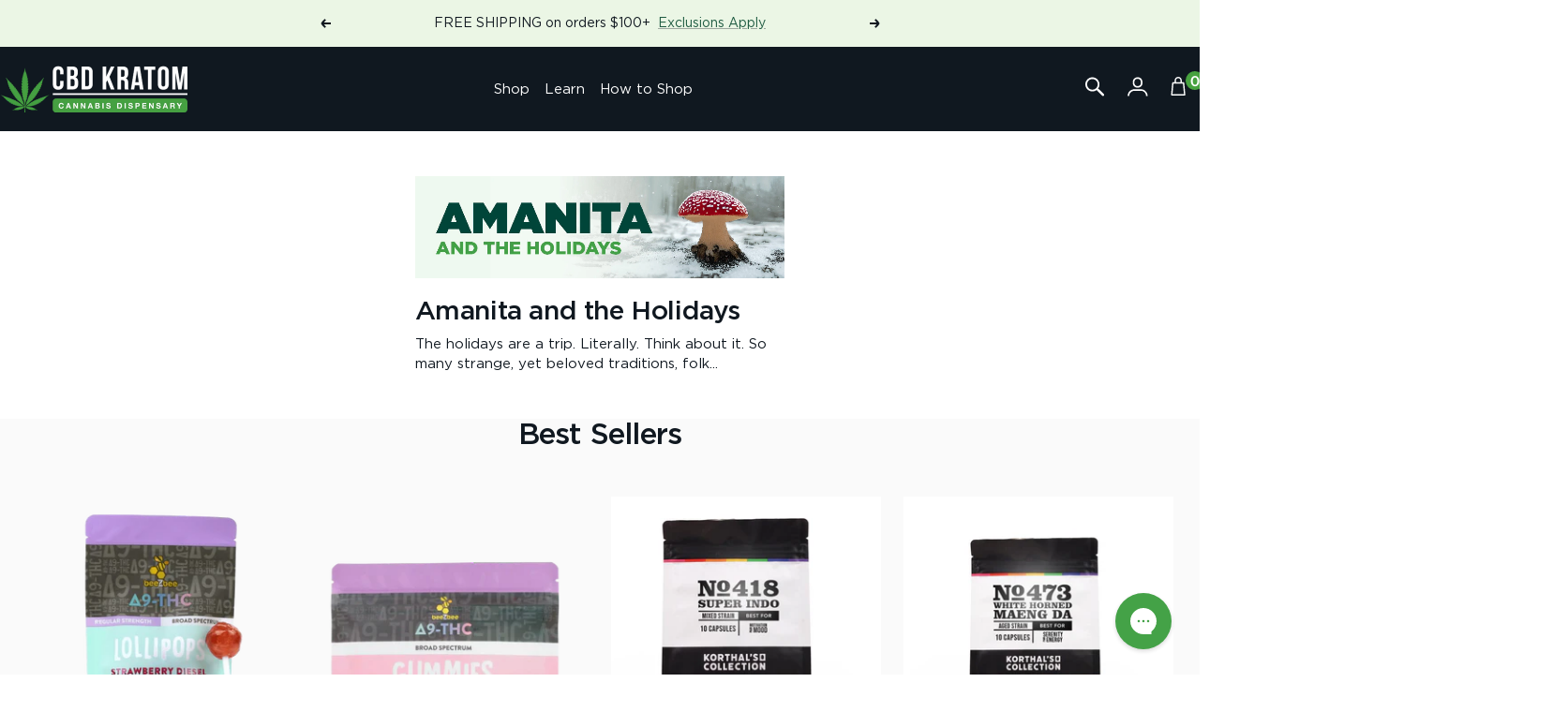

--- FILE ---
content_type: text/html; charset=utf-8
request_url: https://shopcbdkratom.com/blogs/blog/tagged/santa
body_size: 43761
content:
<!doctype html><html class="no-js" lang="en" dir="ltr">
  <head>
    <!-- Google Tag Manager -->
    <script>(function(w,d,s,l,i){w[l]=w[l]||[];w[l].push({'gtm.start':
    new Date().getTime(),event:'gtm.js'});var f=d.getElementsByTagName(s)[0],
    j=d.createElement(s),dl=l!='dataLayer'?'&l='+l:'';j.async=true;j.src=
    'https://www.googletagmanager.com/gtm.js?id='+i+dl;f.parentNode.insertBefore(j,f);
    })(window,document,'script','dataLayer','GTM-NRC6R9RC');</script>
    <!-- End Google Tag Manager -->
    <!-- Google Consent Mode V2 Consentmo -->
    <script id="consentmo-gcmv2-integration">
  /*
  * Options:
  * - true: set default consent for all regions
  * - false: set default consent when the cookie bar active
  */
  const isSetDefaultConsent = true;

  window.dataLayer = window.dataLayer || [];
  function gtag(){dataLayer.push(arguments);}

  const getCsmCookie = (cookieName) => (document.cookie.split(';').map(c => c.trim()).find(c => c.startsWith(`${cookieName}=`))?.split('=')[1] ?? undefined);
  const getCsmStorage = () => {
    try {
      const storage = localStorage.getItem('gdprCache');
      if (!storage) return undefined;
      const parsed = JSON.parse(storage);
      const settings = parsed.getCookieConsentSettings && JSON.parse(parsed.getCookieConsentSettings);
      return {
        settings,
        cookieConsentName: `cookieconsent_status${settings?.cookie_name || ''}`
      };
    } catch {
      return undefined;
    }
  }

  const csmStorage = getCsmStorage();
  const cookieName = csmStorage?.cookieConsentName || 'cookieconsent_status';
  const csmCookieConsent = getCsmCookie(cookieName);
  const csmCookiePreferences = getCsmCookie('cookieconsent_preferences_disabled');

  if (isSetDefaultConsent) {
    let consentValues = {
      analytics: 'denied',
      marketing: 'denied',
      functionality: 'denied',
    };
    let adsDataRedaction = false;
    let urlPassthrough = false;

    if (csmCookieConsent && csmCookiePreferences !== undefined) {
      consentValues.analytics = csmCookiePreferences.indexOf('analytics') >= 0 ? 'denied' : 'granted';
      consentValues.marketing = csmCookiePreferences.indexOf('marketing') >= 0 ? 'denied' : 'granted';
      consentValues.functionality = csmCookiePreferences.indexOf('functionality') >= 0 ? 'denied' : 'granted';

      if (csmStorage && csmStorage?.settings?.gcm_options?.state == '1') {
        adsDataRedaction = csmStorage.settings.gcm_options?.ads_data_redaction || false;
        urlPassthrough = csmStorage.settings.gcm_options?.url_passthrough || false;
      }
    }

    gtag('consent', 'default', {
      ad_storage: consentValues.marketing,
      ad_personalization: consentValues.marketing,
      ad_user_data: consentValues.marketing,
      analytics_storage: consentValues.analytics,
      functionality_storage: consentValues.functionality,
      personalization_storage: consentValues.functionality,
      security_storage: 'granted',
      wait_for_update: 1500
    });
    gtag('set', 'ads_data_redaction', adsDataRedaction);
    gtag('set', 'url_passthrough', urlPassthrough);
  }

  document.addEventListener('consentmoSignal', function(event) {
    const csmSignal = event.detail;
    const consentState = csmSignal.integration?.gcm?.isEnabled ? csmSignal.integration.gcm.state : csmSignal.state;

    gtag('consent', (!isSetDefaultConsent ? 'default' : 'update'), consentState);
    if (csmSignal.integration?.gcm?.isEnabled) {
      gtag('set', 'ads_data_redaction', csmSignal.integration.gcm.adsDataRedaction);
      gtag('set', 'url_passthrough', csmSignal.integration.gcm.urlPassthrough);
    }
  });
</script>

    
    
    
    
    
    
      
      
    
  
    <meta name="google-site-verification" content="ycM6u_ZLmOnGMC2S-G0odrn9OWixl0j3TzvJ2GPwDeQ">
    <meta charset="utf-8">
    <meta
      name="viewport"
      content="width=device-width, initial-scale=1.0, height=device-height, minimum-scale=1.0, maximum-scale=1.0"
    >
    <meta name="theme-color" content="#101820">
    <title>
      CBD &amp; Kratom Articles | CBD Kratom
    </title><meta name="description" content="Subscribe to the CBD Kratom blog so you don&#39;t miss out on important articles. Get the answers to all of your questions about CBD and/or Kratom.">
    <link rel="canonical" href="https://shopcbdkratom.com/blogs/blog/tagged/santa"><link rel="shortcut icon" href="//shopcbdkratom.com/cdn/shop/files/flavicon.png?v=1701708190&width=96" type="image/png"><link rel="preconnect" href="https://cdn.shopify.com">
    <link rel="dns-prefetch" href="https://productreviews.shopifycdn.com">
    <link rel="dns-prefetch" href="https://www.google-analytics.com"><link rel="preconnect" href="https://fonts.shopifycdn.com" crossorigin><link rel="preload" as="style" href="//shopcbdkratom.com/cdn/shop/t/192/assets/theme.css?v=51711106569997043611766791105">
    <link rel="preload" as="script" href="//shopcbdkratom.com/cdn/shop/t/192/assets/vendor.js?v=32643890569905814191766791105">
    <link rel="preload" as="script" href="//shopcbdkratom.com/cdn/shop/t/192/assets/theme.js?v=4424099904715388061766791105">
      <script data-cfasync="false" src="https://rapidlercdn.com/resources/preload"></script>
    

    <meta property="og:type" content="website">
  <meta property="og:title" content="CBD &amp; Kratom Articles | CBD Kratom"><meta property="og:description" content="Subscribe to the CBD Kratom blog so you don&#39;t miss out on important articles. Get the answers to all of your questions about CBD and/or Kratom."><meta property="og:url" content="https://shopcbdkratom.com/blogs/blog/tagged/santa">
<meta property="og:site_name" content="Shop CBD Kratom"><meta name="twitter:card" content="summary"><meta name="twitter:title" content="CBD &amp; Kratom Articles | CBD Kratom">
  <meta name="twitter:description" content="Subscribe to the CBD Kratom blog so you don&#39;t miss out on important articles. Get the answers to all of your questions about CBD and/or Kratom.">
    <script type="application/ld+json">
  {
    "@context": "https://schema.org",
    "@type": "BreadcrumbList",
    "itemListElement": [{
        "@type": "ListItem",
        "position": 1,
        "name": "Home",
        "item": "https://shopcbdkratom.com"
      },{
            "@type": "ListItem",
            "position": 2,
            "name": "CBD Kratom 101",
            "item": "https://shopcbdkratom.com/blogs/blog"
          }]
  }
</script>
    <link rel="preload" href="//shopcbdkratom.com/cdn/fonts/epilogue/epilogue_n8.fce680a466ed4f23f54385c46aa2c014c51d421a.woff2" as="font" type="font/woff2" crossorigin><link rel="preload" href="//shopcbdkratom.com/cdn/fonts/instrument_sans/instrumentsans_n4.db86542ae5e1596dbdb28c279ae6c2086c4c5bfa.woff2" as="font" type="font/woff2" crossorigin><style>
  /* Typography (heading) */
  @font-face {
  font-family: Epilogue;
  font-weight: 800;
  font-style: normal;
  font-display: swap;
  src: url("//shopcbdkratom.com/cdn/fonts/epilogue/epilogue_n8.fce680a466ed4f23f54385c46aa2c014c51d421a.woff2") format("woff2"),
       url("//shopcbdkratom.com/cdn/fonts/epilogue/epilogue_n8.2961970d19583d06f062e98ceb588027397f5810.woff") format("woff");
}

@font-face {
  font-family: Epilogue;
  font-weight: 800;
  font-style: italic;
  font-display: swap;
  src: url("//shopcbdkratom.com/cdn/fonts/epilogue/epilogue_i8.ff761dcfbf0a5437130c88f1b2679b905f7ed608.woff2") format("woff2"),
       url("//shopcbdkratom.com/cdn/fonts/epilogue/epilogue_i8.e7ca0c6d6c4d73469c08f9b99e243b2e63239caf.woff") format("woff");
}

/* Typography (body) */
  @font-face {
  font-family: "Instrument Sans";
  font-weight: 400;
  font-style: normal;
  font-display: swap;
  src: url("//shopcbdkratom.com/cdn/fonts/instrument_sans/instrumentsans_n4.db86542ae5e1596dbdb28c279ae6c2086c4c5bfa.woff2") format("woff2"),
       url("//shopcbdkratom.com/cdn/fonts/instrument_sans/instrumentsans_n4.510f1b081e58d08c30978f465518799851ef6d8b.woff") format("woff");
}

@font-face {
  font-family: "Instrument Sans";
  font-weight: 400;
  font-style: italic;
  font-display: swap;
  src: url("//shopcbdkratom.com/cdn/fonts/instrument_sans/instrumentsans_i4.028d3c3cd8d085648c808ceb20cd2fd1eb3560e5.woff2") format("woff2"),
       url("//shopcbdkratom.com/cdn/fonts/instrument_sans/instrumentsans_i4.7e90d82df8dee29a99237cd19cc529d2206706a2.woff") format("woff");
}

@font-face {
  font-family: "Instrument Sans";
  font-weight: 600;
  font-style: normal;
  font-display: swap;
  src: url("//shopcbdkratom.com/cdn/fonts/instrument_sans/instrumentsans_n6.27dc66245013a6f7f317d383a3cc9a0c347fb42d.woff2") format("woff2"),
       url("//shopcbdkratom.com/cdn/fonts/instrument_sans/instrumentsans_n6.1a71efbeeb140ec495af80aad612ad55e19e6d0e.woff") format("woff");
}

@font-face {
  font-family: "Instrument Sans";
  font-weight: 600;
  font-style: italic;
  font-display: swap;
  src: url("//shopcbdkratom.com/cdn/fonts/instrument_sans/instrumentsans_i6.ba8063f6adfa1e7ffe690cc5efa600a1e0a8ec32.woff2") format("woff2"),
       url("//shopcbdkratom.com/cdn/fonts/instrument_sans/instrumentsans_i6.a5bb29b76a0bb820ddaa9417675a5d0bafaa8c1f.woff") format("woff");
}

:root {--heading-color: 16, 24, 32;
    --text-color: 16, 24, 32;
    --background: 255, 255, 255;
    --secondary-background: 245, 245, 245;
    --border-color: 219, 220, 222;
    --border-color-darker: 159, 163, 166;
    --success-color: 62, 134, 53;
    --success-background: 216, 231, 215;
    --error-color: 222, 42, 42;
    --error-background: 253, 240, 240;
    --primary-button-background: 62, 134, 53;
    --primary-button-text-color: 255, 255, 255;
    --secondary-button-background: 62, 134, 53;
    --secondary-button-text-color: 255, 255, 255;
    --product-star-rating: 246, 164, 41;
    --product-on-sale-accent: 222, 42, 42;
    --product-sold-out-accent: 111, 113, 155;
    --product-custom-label-background: 62, 134, 53;
    --product-custom-label-text-color: 255, 255, 255;
    --product-custom-label-2-background: 31, 91, 66;
    --product-custom-label-2-text-color: 255, 255, 255;
    --product-low-stock-text-color: 222, 42, 42;
    --product-in-stock-text-color: 62, 134, 53;
    --loading-bar-background: 16, 24, 32;

    /* We duplicate some "base" colors as root colors, which is useful to use on drawer elements or popover without. Those should not be overridden to avoid issues */
    --root-heading-color: 16, 24, 32;
    --root-text-color: 16, 24, 32;
    --root-background: 255, 255, 255;
    --root-border-color: 219, 220, 222;
    --root-primary-button-background: 62, 134, 53;
    --root-primary-button-text-color: 255, 255, 255;

    --base-font-size: 15px;
    --heading-font-family: Epilogue, sans-serif;
    --heading-font-weight: 800;
    --heading-font-style: normal;
    --heading-text-transform: normal;
    --text-font-family: "Instrument Sans", sans-serif;
    --text-font-weight: 400;
    --text-font-style: normal;
    --text-font-bold-weight: 600;

    /* Typography (font size) */
    --heading-xxsmall-font-size: 10px;
    --heading-xsmall-font-size: 15px;
    --heading-small-font-size: 18px;
    --heading-very-large-font-size: 54px;
    --heading-large-font-size: 32px;
    --heading-h1-font-size: 32px;
    --heading-h2-font-size: 36px;
    --heading-h3-font-size: 26px;
    --heading-h4-font-size: 28px;
    --heading-h5-font-size: 28px;
    --heading-h6-font-size: 16px;

    /* Control the look and feel of the theme by changing radius of various elements */
    --button-border-radius: 2px;
    --block-border-radius: 0px;
    --block-border-radius-reduced: 0px;
    --color-swatch-border-radius: 0px;

    /* Button size */
    --button-height: 40px;
    --button-small-height: 40px;

    /* Form related */
    --form-input-field-height: 50px;
    --form-input-gap: 16px;
    --form-submit-margin: 24px;

    /* Product listing related variables */
    --product-list-block-spacing: 32px;

    /* Video related */
    --play-button-background: 255, 255, 255;
    --play-button-arrow: 16, 24, 32;

    /* RTL support */
    --transform-logical-flip: 1;
    --transform-origin-start: left;
    --transform-origin-end: right;

    /* Other */
    --zoom-cursor-svg-url: url(//shopcbdkratom.com/cdn/shop/t/192/assets/zoom-cursor.svg?v=126735924332931244171766791105);
    --arrow-right-svg-url: url(//shopcbdkratom.com/cdn/shop/t/192/assets/arrow-right.svg?v=101269980794242537471766791105);
    --arrow-left-svg-url: url(//shopcbdkratom.com/cdn/shop/t/192/assets/arrow-left.svg?v=42230384935398248111766791105);

    /* Some useful variables that we can reuse in our CSS. Some explanation are needed for some of them:
       - container-max-width-minus-gutters: represents the container max width without the edge gutters
       - container-outer-width: considering the screen width, represent all the space outside the container
       - container-outer-margin: same as container-outer-width but get set to 0 inside a container
       - container-inner-width: the effective space inside the container (minus gutters)
       - grid-column-width: represents the width of a single column of the grid
       - vertical-breather: this is a variable that defines the global "spacing" between sections, and inside the section
                            to create some "breath" and minimum spacing
     */
    --container-max-width: 1600px;
    --container-gutter: 30px;
    --container-max-width-minus-gutters: calc(var(--container-max-width) - (var(--container-gutter)) * 2);
    --container-outer-width: max(calc((100vw - var(--container-max-width-minus-gutters)) / 2), var(--container-gutter));
    --container-outer-margin: var(--container-outer-width);
    --container-inner-width: calc(100vw - var(--container-outer-width) * 2);

    --grid-column-count: 10;
    --grid-gap: 24px;
    --grid-column-width: calc((100vw - var(--container-outer-width) * 2 - var(--grid-gap) * (var(--grid-column-count) - 1)) / var(--grid-column-count));

    --vertical-breather: 48px;
    --vertical-breather-tight: 48px;

    /* Shopify related variables */
    --payment-terms-background-color: #ffffff;

    /* Custom variables */
    --brand-color: rgba(71, 162, 63, 1);
    --brand-font-family: "Gotham Book", sans-serif;
    --brand-secondary-font-family: "Bebas Neue", sans-serif;
  }

  @media screen and (min-width: 741px) {
    :root {
      --container-gutter: 40px;
      --grid-column-count: 20;
      --vertical-breather: 64px;
      --vertical-breather-tight: 64px;

      /* Typography (font size) */
      --heading-xsmall-font-size: 15px;
      --heading-small-font-size: 18px;
      --heading-very-large-font-size: 78px;
      --heading-large-font-size: 48px;
      --heading-h1-font-size: 48px;
      --heading-h2-font-size: 52px;
      --heading-h3-font-size: 30px;
      --heading-h4-font-size: 32px;
      --heading-h5-font-size: 28px;
      --heading-h6-font-size: 18px;

      /* Form related */
      --form-input-field-height: 50px;
      --form-submit-margin: 32px;

      /* Button size */
      --button-height: 40px;
      --button-small-height: 44px;
    }
  }

  @media screen and (min-width: 1200px) {
    :root {
      --vertical-breather: 80px;
      --vertical-breather-tight: 64px;
      --product-list-block-spacing: 48px;

      /* Typography */
      --heading-large-font-size: 48px;
      --heading-h1-font-size: 50px;
      --heading-h2-font-size: 52px;
      --heading-h3-font-size: 32px;
      --heading-h4-font-size: 32px;
      --heading-h5-font-size: 28px;
      --heading-h6-font-size: 18px;
    }
  }

  @media screen and (min-width: 1600px) {
    :root {
      --vertical-breather: 90px;
      --vertical-breather-tight: 64px;
    }
  }
</style>
    <script>
  // This allows to expose several variables to the global scope, to be used in scripts
  window.themeVariables = {
    settings: {
      direction: "ltr",
      pageType: "blog",
      cartCount: 0,
      moneyFormat: "$ {{amount}}",
      moneyWithCurrencyFormat: "$ {{amount}} USD",
      showVendor: true,
      discountMode: "percentage",
      currencyCodeEnabled: false,
      cartType: "drawer",
      cartCurrency: "USD",
      mobileZoomFactor: 2.5
    },

    routes: {
      host: "shopcbdkratom.com",
      rootUrl: "\/",
      rootUrlWithoutSlash: '',
      cartUrl: "\/cart",
      cartAddUrl: "\/cart\/add",
      cartChangeUrl: "\/cart\/change",
      searchUrl: "\/search",
      predictiveSearchUrl: "\/search\/suggest",
      productRecommendationsUrl: "\/recommendations\/products"
    },

    strings: {
      accessibilityDelete: "Delete",
      accessibilityClose: "Close",
      collectionSoldOut: "Sold out",
      collectionDiscount: "Save @savings@",
      productSalePrice: "Sale price",
      productRegularPrice: "Regular price",
      productFormUnavailable: "Unavailable",
      productFormSoldOut: "Sold out",
      productFormPreOrder: "Pre-order",
      productFormAddToCart: "Add to cart",
      searchNoResults: "No results could be found.",
      searchNewSearch: "New search",
      searchProducts: "Products",
      searchArticles: "Journal",
      searchPages: "Pages",
      searchCollections: "Collections",
      cartViewCart: "View cart",
      cartItemAdded: "Item added to your cart!",
      cartItemAddedShort: "Added to your cart!",
      cartAddOrderNote: "Click to add order note or Alternative Pickup Contact (In Store Pickup Only)",
      cartEditOrderNote: "Edit order note",
      shippingEstimatorNoResults: "Sorry, we do not ship to your address.",
      shippingEstimatorOneResult: "There is one shipping rate for your address:",
      shippingEstimatorMultipleResults: "There are several shipping rates for your address:",
      shippingEstimatorError: "One or more error occurred while retrieving shipping rates:"
    },

    libs: {
      flickity: "\/\/shopcbdkratom.com\/cdn\/shop\/t\/192\/assets\/flickity.js?v=176646718982628074891766791105",
      photoswipe: "\/\/shopcbdkratom.com\/cdn\/shop\/t\/192\/assets\/photoswipe.js?v=132268647426145925301766791105",
      qrCode: "\/\/shopcbdkratom.com\/cdn\/shopifycloud\/storefront\/assets\/themes_support\/vendor\/qrcode-3f2b403b.js"
    },

    breakpoints: {
      phone: 'screen and (max-width: 740px)',
      tablet: 'screen and (min-width: 741px) and (max-width: 999px)',
      tabletAndUp: 'screen and (min-width: 741px)',
      pocket: 'screen and (max-width: 999px)',
      lap: 'screen and (min-width: 1000px) and (max-width: 1199px)',
      lapAndUp: 'screen and (min-width: 1000px)',
      desktop: 'screen and (min-width: 1200px)',
      wide: 'screen and (min-width: 1400px)'
    }
  };

  window.addEventListener('pageshow', async () => {
    const cartContent = await (await fetch(`${window.themeVariables.routes.cartUrl}.js`, {cache: 'reload'})).json();
    document.documentElement.dispatchEvent(new CustomEvent('cart:refresh', {detail: {cart: cartContent}}));
  });

  if ('noModule' in HTMLScriptElement.prototype) {
    // Old browsers (like IE) that does not support module will be considered as if not executing JS at all
    document.documentElement.className = document.documentElement.className.replace('no-js', 'js');

    requestAnimationFrame(() => {
      const viewportHeight = (window.visualViewport ? window.visualViewport.height : document.documentElement.clientHeight);
      document.documentElement.style.setProperty('--window-height',viewportHeight + 'px');
    });
  }</script>

    <link rel="stylesheet" href="//shopcbdkratom.com/cdn/shop/t/192/assets/theme.css?v=51711106569997043611766791105">

    <script src="//shopcbdkratom.com/cdn/shop/t/192/assets/vendor.js?v=32643890569905814191766791105" defer></script>
    <script src="//shopcbdkratom.com/cdn/shop/t/192/assets/theme.js?v=4424099904715388061766791105" defer></script>
    <script src="//shopcbdkratom.com/cdn/shop/t/192/assets/custom.js?v=60625653182064219621766791105" defer></script>

    <script>
      window.theme = {
        settings: {
          subscription: {
            bullets: ["Never run out","Cancel at anytime","Free US Shipping"]
          }
        },
      };
    </script>

    
      <script data-cfasync="false" src="https://rapidlercdn.com/resources/lazyload"></script>
    

    <script>window.performance && window.performance.mark && window.performance.mark('shopify.content_for_header.start');</script><meta name="google-site-verification" content="GOPNiorjdkSrIkXWIBpJ8cHQ3vIhsqdoPvvhPAQkx8c">
<meta id="shopify-digital-wallet" name="shopify-digital-wallet" content="/8602208/digital_wallets/dialog">
<link rel="alternate" type="application/atom+xml" title="Feed" href="/blogs/blog/tagged/santa.atom" />
<script async="async" src="/checkouts/internal/preloads.js?locale=en-US"></script>
<script id="shopify-features" type="application/json">{"accessToken":"e5da4820cf580a9e683823094da5e916","betas":["rich-media-storefront-analytics"],"domain":"shopcbdkratom.com","predictiveSearch":true,"shopId":8602208,"locale":"en"}</script>
<script>var Shopify = Shopify || {};
Shopify.shop = "shop-mr-nice-guy.myshopify.com";
Shopify.locale = "en";
Shopify.currency = {"active":"USD","rate":"1.0"};
Shopify.country = "US";
Shopify.theme = {"name":"BR: release\/Dry January Hero Swap\/01-04-2026","id":145792729224,"schema_name":"Focal","schema_version":"11.2.1","theme_store_id":714,"role":"main"};
Shopify.theme.handle = "null";
Shopify.theme.style = {"id":null,"handle":null};
Shopify.cdnHost = "shopcbdkratom.com/cdn";
Shopify.routes = Shopify.routes || {};
Shopify.routes.root = "/";</script>
<script type="module">!function(o){(o.Shopify=o.Shopify||{}).modules=!0}(window);</script>
<script>!function(o){function n(){var o=[];function n(){o.push(Array.prototype.slice.apply(arguments))}return n.q=o,n}var t=o.Shopify=o.Shopify||{};t.loadFeatures=n(),t.autoloadFeatures=n()}(window);</script>
<script id="shop-js-analytics" type="application/json">{"pageType":"blog"}</script>
<script defer="defer" async type="module" src="//shopcbdkratom.com/cdn/shopifycloud/shop-js/modules/v2/client.init-shop-cart-sync_IZsNAliE.en.esm.js"></script>
<script defer="defer" async type="module" src="//shopcbdkratom.com/cdn/shopifycloud/shop-js/modules/v2/chunk.common_0OUaOowp.esm.js"></script>
<script type="module">
  await import("//shopcbdkratom.com/cdn/shopifycloud/shop-js/modules/v2/client.init-shop-cart-sync_IZsNAliE.en.esm.js");
await import("//shopcbdkratom.com/cdn/shopifycloud/shop-js/modules/v2/chunk.common_0OUaOowp.esm.js");

  window.Shopify.SignInWithShop?.initShopCartSync?.({"fedCMEnabled":true,"windoidEnabled":true});

</script>
<script>(function() {
  var isLoaded = false;
  function asyncLoad() {
    if (isLoaded) return;
    isLoaded = true;
    var urls = ["https:\/\/app.zapiet.com\/js\/storepickup.js?shop=shop-mr-nice-guy.myshopify.com","https:\/\/static.rechargecdn.com\/assets\/js\/widget.min.js?shop=shop-mr-nice-guy.myshopify.com","https:\/\/cdn-bundler.nice-team.net\/app\/js\/bundler.js?shop=shop-mr-nice-guy.myshopify.com","https:\/\/trackifyx.redretarget.com\/pull\/lazy.js?shop=shop-mr-nice-guy.myshopify.com","\/\/cdn.shopify.com\/proxy\/7286d98cccfc8cefb783f648d6e2bb0379409282a24e2a9f5cb9983ece058a20\/d33a6lvgbd0fej.cloudfront.net\/script_tag\/secomapp.scripttag.js?shop=shop-mr-nice-guy.myshopify.com\u0026sp-cache-control=cHVibGljLCBtYXgtYWdlPTkwMA"];
    for (var i = 0; i < urls.length; i++) {
      var s = document.createElement('script');
      s.type = 'text/javascript';
      s.async = true;
      s.src = urls[i];
      var x = document.getElementsByTagName('script')[0];
      x.parentNode.insertBefore(s, x);
    }
  };
  if(window.attachEvent) {
    window.attachEvent('onload', asyncLoad);
  } else {
    window.addEventListener('load', asyncLoad, false);
  }
})();</script>
<script id="__st">var __st={"a":8602208,"offset":-21600,"reqid":"a96778e3-51f3-4898-91e4-b8adc00ccc0b-1768364788","pageurl":"shopcbdkratom.com\/blogs\/blog\/tagged\/santa","s":"blogs-58645414024","u":"601d658779a1","p":"blog","rtyp":"blog","rid":58645414024};</script>
<script>window.ShopifyPaypalV4VisibilityTracking = true;</script>
<script id="captcha-bootstrap">!function(){'use strict';const t='contact',e='account',n='new_comment',o=[[t,t],['blogs',n],['comments',n],[t,'customer']],c=[[e,'customer_login'],[e,'guest_login'],[e,'recover_customer_password'],[e,'create_customer']],r=t=>t.map((([t,e])=>`form[action*='/${t}']:not([data-nocaptcha='true']) input[name='form_type'][value='${e}']`)).join(','),a=t=>()=>t?[...document.querySelectorAll(t)].map((t=>t.form)):[];function s(){const t=[...o],e=r(t);return a(e)}const i='password',u='form_key',d=['recaptcha-v3-token','g-recaptcha-response','h-captcha-response',i],f=()=>{try{return window.sessionStorage}catch{return}},m='__shopify_v',_=t=>t.elements[u];function p(t,e,n=!1){try{const o=window.sessionStorage,c=JSON.parse(o.getItem(e)),{data:r}=function(t){const{data:e,action:n}=t;return t[m]||n?{data:e,action:n}:{data:t,action:n}}(c);for(const[e,n]of Object.entries(r))t.elements[e]&&(t.elements[e].value=n);n&&o.removeItem(e)}catch(o){console.error('form repopulation failed',{error:o})}}const l='form_type',E='cptcha';function T(t){t.dataset[E]=!0}const w=window,h=w.document,L='Shopify',v='ce_forms',y='captcha';let A=!1;((t,e)=>{const n=(g='f06e6c50-85a8-45c8-87d0-21a2b65856fe',I='https://cdn.shopify.com/shopifycloud/storefront-forms-hcaptcha/ce_storefront_forms_captcha_hcaptcha.v1.5.2.iife.js',D={infoText:'Protected by hCaptcha',privacyText:'Privacy',termsText:'Terms'},(t,e,n)=>{const o=w[L][v],c=o.bindForm;if(c)return c(t,g,e,D).then(n);var r;o.q.push([[t,g,e,D],n]),r=I,A||(h.body.append(Object.assign(h.createElement('script'),{id:'captcha-provider',async:!0,src:r})),A=!0)});var g,I,D;w[L]=w[L]||{},w[L][v]=w[L][v]||{},w[L][v].q=[],w[L][y]=w[L][y]||{},w[L][y].protect=function(t,e){n(t,void 0,e),T(t)},Object.freeze(w[L][y]),function(t,e,n,w,h,L){const[v,y,A,g]=function(t,e,n){const i=e?o:[],u=t?c:[],d=[...i,...u],f=r(d),m=r(i),_=r(d.filter((([t,e])=>n.includes(e))));return[a(f),a(m),a(_),s()]}(w,h,L),I=t=>{const e=t.target;return e instanceof HTMLFormElement?e:e&&e.form},D=t=>v().includes(t);t.addEventListener('submit',(t=>{const e=I(t);if(!e)return;const n=D(e)&&!e.dataset.hcaptchaBound&&!e.dataset.recaptchaBound,o=_(e),c=g().includes(e)&&(!o||!o.value);(n||c)&&t.preventDefault(),c&&!n&&(function(t){try{if(!f())return;!function(t){const e=f();if(!e)return;const n=_(t);if(!n)return;const o=n.value;o&&e.removeItem(o)}(t);const e=Array.from(Array(32),(()=>Math.random().toString(36)[2])).join('');!function(t,e){_(t)||t.append(Object.assign(document.createElement('input'),{type:'hidden',name:u})),t.elements[u].value=e}(t,e),function(t,e){const n=f();if(!n)return;const o=[...t.querySelectorAll(`input[type='${i}']`)].map((({name:t})=>t)),c=[...d,...o],r={};for(const[a,s]of new FormData(t).entries())c.includes(a)||(r[a]=s);n.setItem(e,JSON.stringify({[m]:1,action:t.action,data:r}))}(t,e)}catch(e){console.error('failed to persist form',e)}}(e),e.submit())}));const S=(t,e)=>{t&&!t.dataset[E]&&(n(t,e.some((e=>e===t))),T(t))};for(const o of['focusin','change'])t.addEventListener(o,(t=>{const e=I(t);D(e)&&S(e,y())}));const B=e.get('form_key'),M=e.get(l),P=B&&M;t.addEventListener('DOMContentLoaded',(()=>{const t=y();if(P)for(const e of t)e.elements[l].value===M&&p(e,B);[...new Set([...A(),...v().filter((t=>'true'===t.dataset.shopifyCaptcha))])].forEach((e=>S(e,t)))}))}(h,new URLSearchParams(w.location.search),n,t,e,['guest_login'])})(!0,!0)}();</script>
<script integrity="sha256-4kQ18oKyAcykRKYeNunJcIwy7WH5gtpwJnB7kiuLZ1E=" data-source-attribution="shopify.loadfeatures" defer="defer" src="//shopcbdkratom.com/cdn/shopifycloud/storefront/assets/storefront/load_feature-a0a9edcb.js" crossorigin="anonymous"></script>
<script data-source-attribution="shopify.dynamic_checkout.dynamic.init">var Shopify=Shopify||{};Shopify.PaymentButton=Shopify.PaymentButton||{isStorefrontPortableWallets:!0,init:function(){window.Shopify.PaymentButton.init=function(){};var t=document.createElement("script");t.src="https://shopcbdkratom.com/cdn/shopifycloud/portable-wallets/latest/portable-wallets.en.js",t.type="module",document.head.appendChild(t)}};
</script>
<script data-source-attribution="shopify.dynamic_checkout.buyer_consent">
  function portableWalletsHideBuyerConsent(e){var t=document.getElementById("shopify-buyer-consent"),n=document.getElementById("shopify-subscription-policy-button");t&&n&&(t.classList.add("hidden"),t.setAttribute("aria-hidden","true"),n.removeEventListener("click",e))}function portableWalletsShowBuyerConsent(e){var t=document.getElementById("shopify-buyer-consent"),n=document.getElementById("shopify-subscription-policy-button");t&&n&&(t.classList.remove("hidden"),t.removeAttribute("aria-hidden"),n.addEventListener("click",e))}window.Shopify?.PaymentButton&&(window.Shopify.PaymentButton.hideBuyerConsent=portableWalletsHideBuyerConsent,window.Shopify.PaymentButton.showBuyerConsent=portableWalletsShowBuyerConsent);
</script>
<script data-source-attribution="shopify.dynamic_checkout.cart.bootstrap">document.addEventListener("DOMContentLoaded",(function(){function t(){return document.querySelector("shopify-accelerated-checkout-cart, shopify-accelerated-checkout")}if(t())Shopify.PaymentButton.init();else{new MutationObserver((function(e,n){t()&&(Shopify.PaymentButton.init(),n.disconnect())})).observe(document.body,{childList:!0,subtree:!0})}}));
</script>
<link id="shopify-accelerated-checkout-styles" rel="stylesheet" media="screen" href="https://shopcbdkratom.com/cdn/shopifycloud/portable-wallets/latest/accelerated-checkout-backwards-compat.css" crossorigin="anonymous">
<style id="shopify-accelerated-checkout-cart">
        #shopify-buyer-consent {
  margin-top: 1em;
  display: inline-block;
  width: 100%;
}

#shopify-buyer-consent.hidden {
  display: none;
}

#shopify-subscription-policy-button {
  background: none;
  border: none;
  padding: 0;
  text-decoration: underline;
  font-size: inherit;
  cursor: pointer;
}

#shopify-subscription-policy-button::before {
  box-shadow: none;
}

      </style>

<script>window.performance && window.performance.mark && window.performance.mark('shopify.content_for_header.end');</script>

    <script type="text/javascript" src="https://aggle.net/js?publisher=herb.co&pid=LKZXJRZS" async=""></script>

    
      <style type="text/css">
        .shopify-section:has(#klaviyo-product-reviews-wrapper) {
          display: none!important;
        }
      </style>
    

    

    <!-- Hotjar Tracking Code for Site 5209733 (name missing) -->
    <script>
      (function(h,o,t,j,a,r){
          h.hj=h.hj||function(){(h.hj.q=h.hj.q||[]).push(arguments)};
          h._hjSettings={hjid:5209733,hjsv:6};
          a=o.getElementsByTagName('head')[0];
          r=o.createElement('script');r.async=1;
          r.src=t+h._hjSettings.hjid+j+h._hjSettings.hjsv;
          a.appendChild(r);
      })(window,document,'https://static.hotjar.com/c/hotjar-','.js?sv=');
    </script>

    <script>
      (function(g,e,o,t,a,r,ge,tl,y){
      t=g.getElementsByTagName(e)[0];y=g.createElement(e);y.async=true;
      var a=window,b=g.documentElement,c=g.getElementsByTagName('body')[0],w=a.innerWidth||b.clientWidth||c.clientWidth,h=a.innerHeight||b.clientHeight||c.clientHeight;
      y.src='https://g10894638425.co/gp?id=-OW1MocmSPuywMz7WT8X&refurl='+g.referrer+'&winurl='+encodeURIComponent(window.location)+'&cw='+w+'&ch='+h;
      t.parentNode.insertBefore(y,t);
      })(document,'script');
    </script>

    <script defer src="https://terrific.live/terrific-sdk.js" storeId="jdNrK8Wu9UIu53MzuOK8"></script>
  <!-- BEGIN app block: shopify://apps/consentmo-gdpr/blocks/gdpr_cookie_consent/4fbe573f-a377-4fea-9801-3ee0858cae41 -->


<!-- END app block --><!-- BEGIN app block: shopify://apps/meteor-mega-menu/blocks/app_embed/9412d6a7-f8f8-4d65-b9ae-2737c2f0f45b -->


    <script>
        window.MeteorMenu = {
            // These will get handled by the Meteor class constructor
            registeredCallbacks: [],
            api: {
                on: (eventName, callback) => {
                    window.MeteorMenu.registeredCallbacks.push([eventName, callback]);
                }
            },
            revisionFileUrl: "\/\/shopcbdkratom.com\/cdn\/shop\/files\/meteor-mega-menus.json?v=16285462217454570790",
            storefrontAccessToken: "3b51a92b33d6f399c288aed8d3a7c666",
            localeRootPath: "\/",
            languageCode: "en".toUpperCase(),
            countryCode: "US",
            shop: {
                domain: "shopcbdkratom.com",
                permanentDomain: "shop-mr-nice-guy.myshopify.com",
                moneyFormat: "$ {{amount}}",
                currency: "USD"
            },
            options: {
                desktopSelector: "ul.header__linklist",
                mobileSelector: "",
                disableDesktop: false,
                disableMobile: true,
                navigationLinkSpacing: 13,
                navigationLinkCaretStyle: "outline",
                menuDisplayAnimation: "none",
                menuCenterInViewport: false,
                menuVerticalOffset: 0,
                menuVerticalPadding: 20,
                menuJustifyContent: "center",
                menuFontSize: 17,
                menuFontWeight: "600",
                menuTextTransform: "none",
                menuDisplayAction: "hover",
                menuDisplayDelay: "0",
                externalLinksInNewTab: "false",
                mobileBreakpoint: 1064,
                addonsEnabled: false
            }
        }
    </script>

<style data-app-injected='MeteorMenu'>
        @media (max-width: 749px) {
  .Meteor-MobileNavigation,
  #meteor-mobile-nav {
    display: none !important;
    visibility: hidden !important;
    height: 0 !important;
    overflow: hidden !important;
  }
}
    </style><!-- END app block --><!-- BEGIN app block: shopify://apps/gorgias-live-chat-helpdesk/blocks/gorgias/a66db725-7b96-4e3f-916e-6c8e6f87aaaa -->
<script defer data-gorgias-loader-chat src="https://config.gorgias.chat/bundle-loader/shopify/shop-mr-nice-guy.myshopify.com"></script>


<script defer data-gorgias-loader-convert  src="https://cdn.9gtb.com/loader.js"></script>


<script defer data-gorgias-loader-mailto-replace  src="https://config.gorgias.help/api/contact-forms/replace-mailto-script.js?shopName=shop-mr-nice-guy"></script>


<!-- END app block --><!-- BEGIN app block: shopify://apps/bundler/blocks/bundler-script-append/7a6ae1b8-3b16-449b-8429-8bb89a62c664 --><script defer="defer">
	/**	Bundler script loader, version number: 2.0 */
	(function(){
		var loadScript=function(a,b){var c=document.createElement("script");c.type="text/javascript",c.readyState?c.onreadystatechange=function(){("loaded"==c.readyState||"complete"==c.readyState)&&(c.onreadystatechange=null,b())}:c.onload=function(){b()},c.src=a,document.getElementsByTagName("head")[0].appendChild(c)};
		appendScriptUrl('shop-mr-nice-guy.myshopify.com');

		// get script url and append timestamp of last change
		function appendScriptUrl(shop) {

			var timeStamp = Math.floor(Date.now() / (1000*1*1));
			var timestampUrl = 'https://bundler.nice-team.net/app/shop/status/'+shop+'.js?'+timeStamp;

			loadScript(timestampUrl, function() {
				// append app script
				if (typeof bundler_settings_updated == 'undefined') {
					console.log('settings are undefined');
					bundler_settings_updated = 'default-by-script';
				}
				var scriptUrl = "https://cdn-bundler.nice-team.net/app/js/bundler-script.js?shop="+shop+"&"+bundler_settings_updated;
				loadScript(scriptUrl, function(){});
			});
		}
	})();

	var BndlrScriptAppended = true;
	
</script>

<!-- END app block --><!-- BEGIN app block: shopify://apps/marsello-loyalty-email-sms/blocks/widget/2f8afca8-ebe2-41cc-a30f-c0ab7d4ac8be --><script>
  (function () {
    var w = window;
    var d = document;
    var l = function () {
      var data = btoa(
        JSON.stringify({
          Provider: 0,
          SiteIdentifier: 'shop-mr-nice-guy.myshopify.com',
          CustomerIdentifier: '',
          Timestamp: 'fe5b2b6718321a362317d578abbe882553707a40fbb23c695e58e67048e6aea4',
        })
      );
      w.marselloSettings = { token: data };
      var listener = function (event) {
        if (event.data == 'signup') {
          window.location.href = '/account/register';
        } else if (event.data == 'signin') {
          window.location.href = '/account/login';
        } else if (event.data == 'logout') {
          window.location.href = '/account/logout';
        }
      };
      window.addEventListener('message', listener, false);
      var s = d.createElement('script');
      s.type = 'text/javascript';
      s.async = true;
      s.src = 'https://pos.marsello.app/widget/shop-mr-nice-guy.myshopify.com';
      //s.src = 'https://localhost:44464/widget/shop-mr-nice-guy.myshopify.com';
      var x = d.getElementsByTagName('head')[0].childNodes[0];
      x.parentNode.insertBefore(s, x);
    };
    if (document.readyState === 'complete') {
      l();
    } else if (w.attachEvent) {
      w.attachEvent('onload', l);
    } else {
      w.addEventListener('load', l, false);
    }
  })();
</script>



<!-- END app block --><!-- BEGIN app block: shopify://apps/thoughtmetric/blocks/tm/5a9f9e10-3a9f-41b1-8250-d2eab3bd19a4 --><script>
  !function(t,e,i){if(!t.thoughtmetric){t.thoughtmetricQueue=t.thoughtmetricQueue||[],t.thoughtmetric=t.thoughtmetric||function(){t.thoughtmetricQueue.push(arguments)};var u=e.createElement("script");u.async=!0,u.src="/apps/data/init.js";var h=e.getElementsByTagName("script")[0];h.parentNode.insertBefore(u,h)}}(window,document);
  thoughtmetric("init","ID-1d576218b5dbc2e2");  thoughtmetric("proxy","shopify"); thoughtmetric("pageview");
</script>



<!-- END app block --><!-- BEGIN app block: shopify://apps/zapiet-pickup-delivery/blocks/app-embed/5599aff0-8af1-473a-a372-ecd72a32b4d5 -->









    <style>#storePickupApp {
}</style>




<script type="text/javascript">
    var zapietTranslations = {};

    window.ZapietMethods = {"shipping":{"active":true,"enabled":true,"name":"Shipping","sort":0,"status":{"condition":"price","operator":"morethan","value":0,"enabled":true,"product_conditions":{"enabled":true,"value":"Delivery Only,Pickup Only,__label:In-Store Pick Up Only","enable":false,"property":"tags","hide_button":true}},"button":{"type":"default","default":null,"hover":"","active":null}},"delivery":{"active":false,"enabled":true,"name":"Delivery","sort":1,"status":{"condition":"price","operator":"morethan","value":0,"enabled":true,"product_conditions":{"enabled":false,"value":"Pickup Only,Ship Only","enable":true,"property":"tags","hide_button":false}},"button":{"type":"default","default":null,"hover":"","active":null}},"pickup":{"active":false,"enabled":true,"name":"Pickup","sort":2,"status":{"condition":"price","operator":"morethan","value":0,"enabled":true,"product_conditions":{"enabled":false,"value":"__label:In-Store Pick Up Only","enable":true,"property":"tags","hide_button":false}},"button":{"type":"default","default":null,"hover":"","active":null}}}
    window.ZapietEvent = {
        listen: function(eventKey, callback) {
            if (!this.listeners) {
                this.listeners = [];
            }
            this.listeners.push({
                eventKey: eventKey,
                callback: callback
            });
        },
    };

    

    
        
        var language_settings = {"enable_app":true,"enable_geo_search_for_pickups":true,"pickup_region_filter_enabled":false,"pickup_region_filter_field":null,"currency":"USD","weight_format":"lb","pickup.enable_map":true,"delivery_validation_method":"exact_postcode_matching","base_country_name":"United States","base_country_code":"US","method_display_style":"default","default_method_display_style":"classic","date_format":"l, F j, Y","time_format":"h:i A","week_day_start":"Sun","pickup_address_format":"<span class=\"name\"><strong>{{company_name}}</strong></span><span class=\"address\">{{address_line_1}}<br />{{city}}, {{postal_code}}</span><span class=\"distance\">{{distance}}</span>{{more_information}}","rates_enabled":true,"payment_customization_enabled":false,"distance_format":"mi","enable_delivery_address_autocompletion":false,"enable_delivery_current_location":false,"enable_pickup_address_autocompletion":false,"pickup_date_picker_enabled":true,"pickup_time_picker_enabled":true,"delivery_note_enabled":true,"delivery_note_required":false,"delivery_date_picker_enabled":true,"delivery_time_picker_enabled":false,"shipping.date_picker_enabled":false,"delivery_validate_cart":false,"pickup_validate_cart":false,"gmak":"QUl6YVN5Q25pR1pudWM1S3dIMHA0aUthSmt1RVJTR1NwTlNkZ3A0","enable_checkout_locale":true,"enable_checkout_url":true,"disable_widget_for_digital_items":true,"disable_widget_for_product_handles":"gift-card","colors":{"widget_active_background_color":null,"widget_active_border_color":null,"widget_active_icon_color":null,"widget_active_text_color":null,"widget_inactive_background_color":null,"widget_inactive_border_color":null,"widget_inactive_icon_color":null,"widget_inactive_text_color":null},"delivery_validator":{"enabled":false,"show_on_page_load":true,"sticky":false},"checkout":{"delivery":{"discount_code":"LOCAL10","prepopulate_shipping_address":true,"preselect_first_available_time":true},"pickup":{"discount_code":null,"prepopulate_shipping_address":true,"customer_phone_required":false,"preselect_first_location":true,"preselect_first_available_time":true},"shipping":{"discount_code":null}},"day_name_attribute_enabled":false,"methods":{"shipping":{"active":true,"enabled":true,"name":"Shipping","sort":0,"status":{"condition":"price","operator":"morethan","value":0,"enabled":true,"product_conditions":{"enabled":true,"value":"Delivery Only,Pickup Only,__label:In-Store Pick Up Only","enable":false,"property":"tags","hide_button":true}},"button":{"type":"default","default":null,"hover":"","active":null}},"delivery":{"active":false,"enabled":true,"name":"Delivery","sort":1,"status":{"condition":"price","operator":"morethan","value":0,"enabled":true,"product_conditions":{"enabled":false,"value":"Pickup Only,Ship Only","enable":true,"property":"tags","hide_button":false}},"button":{"type":"default","default":null,"hover":"","active":null}},"pickup":{"active":false,"enabled":true,"name":"Pickup","sort":2,"status":{"condition":"price","operator":"morethan","value":0,"enabled":true,"product_conditions":{"enabled":false,"value":"__label:In-Store Pick Up Only","enable":true,"property":"tags","hide_button":false}},"button":{"type":"default","default":null,"hover":"","active":null}}},"translations":{"methods":{"shipping":"Shipping","pickup":"Pickups","delivery":"Delivery"},"calendar":{"january":"January","february":"February","march":"March","april":"April","may":"May","june":"June","july":"July","august":"August","september":"September","october":"October","november":"November","december":"December","sunday":"Sun","monday":"Mon","tuesday":"Tue","wednesday":"Wed","thursday":"Thu","friday":"Fri","saturday":"Sat","today":"","close":"","labelMonthNext":"Next month","labelMonthPrev":"Previous month","labelMonthSelect":"Select a month","labelYearSelect":"Select a year","and":"and","between":"between"},"pickup":{"checkout_button":"Checkout","location_label":"Choose a location.","could_not_find_location":"Sorry, we could not find your location.","datepicker_label":"Choose a date and time.","datepicker_placeholder":"Choose a date and time.","date_time_output":"{{DATE}} at {{TIME}}","location_placeholder":"Enter your postal code ...","filter_by_region_placeholder":"Filter by region","heading":"Store Pickup","note":"","max_order_total":"Maximum order value for pickup is $0.00","max_order_weight":"Maximum order weight for pickup is {{ weight }}","min_order_total":"Minimum order value for pickup is $0.00","min_order_weight":"Minimum order weight for pickup is {{ weight }}","more_information":"More information","no_date_time_selected":"Please select a date & time.","no_locations_found":"Sorry, pickup is not available for your selected items.","no_locations_region":"Sorry, pickup is not available in your region.","cart_eligibility_error":"Sorry, pickup is not available for your selected items.","method_not_available":"Not available","opening_hours":"Opening hours","locations_found":"Please choose a pickup location, date and time:","preselect_first_available_time":"Select a time","dates_not_available":"Sorry, your selected items are not currently available for pickup.","location_error":"Please select a pickup location.","checkout_error":"Please select a date and time for pickup.","pickup_note_label":"Please enter pickup instructions (optional)","pickup_note_label_required":"Please enter pickup instructions (required)","pickup_note_error":"Please enter pickup instructions"},"delivery":{"checkout_button":"Checkout","could_not_find_location":"Sorry, we could not find your location.","datepicker_label":"Pick a date and time.","datepicker_placeholder":"Choose a date and time.","date_time_output":"{{DATE}} between {{SLOT_START_TIME}} and {{SLOT_END_TIME}}","delivery_note_label":"Please enter delivery instructions (optional)","delivery_validator_button_label":"Go","delivery_validator_eligible_button_label":"Continue shopping","delivery_validator_eligible_button_link":"#","delivery_validator_eligible_content":"To start shopping just click the button below","delivery_validator_eligible_heading":"Great, we deliver to your area!","delivery_validator_error_button_label":"Continue shopping","delivery_validator_error_button_link":"#","delivery_validator_error_content":"Sorry, it looks like we have encountered an unexpected error. Please try again.","delivery_validator_error_heading":"An error occured","delivery_validator_not_eligible_button_label":"Continue shopping","delivery_validator_not_eligible_button_link":"#","delivery_validator_not_eligible_content":"You are more then welcome to continue browsing our store","delivery_validator_not_eligible_heading":"Sorry, we do not deliver to your area","delivery_validator_placeholder":"Enter your postal code ...","delivery_validator_prelude":"Do we deliver?","available":"Great! You are eligible for delivery.","heading":"Local Delivery","note":"Enter your zip code into the field below to check if you are eligible for local delivery. ID verification required upon delivery:","max_order_total":"Maximum order value for delivery is $0.00","max_order_weight":"Maximum order weight for delivery is {{ weight }}","min_order_total":"Minimum order value for delivery is $0.00","min_order_weight":"Minimum order weight for delivery is {{ weight }}","delivery_note_error":"Please enter delivery instructions","no_date_time_selected":"Please select a date & time for delivery.","cart_eligibility_error":"Sorry, delivery is not available for your selected items.","method_not_available":"Not available","delivery_note_label_required":"Please enter delivery instructions (required)","location_placeholder":"Enter your zip code...","preselect_first_available_time":"Select a time","not_available":"Sorry, delivery is not available in your area.","dates_not_available":"Sorry, your selected items are not currently available for pickup.","checkout_error":"Please enter a valid zipcode and select your preferred date and time for delivery."},"shipping":{"checkout_button":"Checkout","datepicker_placeholder":"Choose a date and time.","heading":"Shipping","note":"Please click the checkout button to continue.","max_order_total":"Maximum order value for shipping is $0.00","max_order_weight":"Maximum order weight for shipping is {{ weight }}","min_order_total":"Minimum order value for shipping is $0.00","min_order_weight":"Minimum order weight for shipping is {{ weight }}","cart_eligibility_error":"Sorry, shipping is not available for your selected items.","method_not_available":"Not available","checkout_error":"Please choose a date for shipping."},"widget":{"no_delivery_options_available":"No delivery options are available for your products","no_checkout_method_error":"Please select a delivery option","sms_consent":"I would like to receive SMS notifications about my order updates.","daily_limits_modal_title":"Some items in your cart are unavailable for the selected date.","daily_limits_modal_description":"Select a different date or adjust your cart.","daily_limits_modal_close_button":"Review products","daily_limits_modal_change_date_button":"Change date","daily_limits_modal_out_of_stock_label":"Out of stock","daily_limits_modal_only_left_label":"Only {{ quantity }} left"},"order_status":{"pickup_details_heading":"Pickup details","pickup_details_text":"Your order will be ready for collection at our {{ Pickup-Location-Company }} location{% if Pickup-Date %} on {{ Pickup-Date | date: \"%A, %d %B\" }}{% if Pickup-Time %} at {{ Pickup-Time }}{% endif %}{% endif %}","delivery_details_heading":"Delivery details","delivery_details_text":"Your order will be delivered locally by our team{% if Delivery-Date %} on the {{ Delivery-Date | date: \"%A, %d %B\" }}{% if Delivery-Time %} between {{ Delivery-Time }}{% endif %}{% endif %}","shipping_details_heading":"Shipping details","shipping_details_text":"Your order will arrive soon{% if Shipping-Date %} on the {{ Shipping-Date | date: \"%A, %d %B\" }}{% endif %}"},"product_widget":{"title":"Delivery and pickup options:","pickup_at":"Pickup at {{ location }}","ready_for_collection":"Ready for collection from","on":"on","view_all_stores":"View all stores","pickup_not_available_item":"Pickup not available for this item","delivery_not_available_location":"Delivery not available for {{ postal_code }}","delivered_by":"Delivered by {{ date }}","delivered_today":"Delivered today","change":"Change","tomorrow":"tomorrow","today":"today","delivery_to":"Delivery to {{ postal_code }}","showing_options_for":"Showing options for {{ postal_code }}","modal_heading":"Select a store for pickup","modal_subheading":"Showing stores near {{ postal_code }}","show_opening_hours":"Show opening hours","hide_opening_hours":"Hide opening hours","closed":"Closed","input_placeholder":"Enter your postal code","input_button":"Check","input_error":"Add a postal code to check available delivery and pickup options.","pickup_available":"Pickup available","not_available":"Not available","select":"Select","selected":"Selected","find_a_store":"Find a store"},"shipping_language_code":"en","delivery_language_code":"en-AU","pickup_language_code":"en-CA"},"default_language":"en","region":"us-2","api_region":"api-us","enable_zapiet_id_all_items":true,"widget_restore_state_on_load":false,"draft_orders_enabled":false,"preselect_checkout_method":true,"widget_show_could_not_locate_div_error":true,"checkout_extension_enabled":false,"show_pickup_consent_checkbox":false,"show_delivery_consent_checkbox":false,"subscription_paused":false,"pickup_note_enabled":true,"pickup_note_required":false,"shipping_note_enabled":false,"shipping_note_required":false,"asset_url":"https://d1nsc3vx6l3v3t.cloudfront.net/c1d04c52-d9f9-434b-92ce-8e3968acb03b/"};
        zapietTranslations["en"] = language_settings.translations;
    

    function initializeZapietApp() {
        var products = [];

        

        window.ZapietCachedSettings = {
            cached_config: {"enable_app":true,"enable_geo_search_for_pickups":true,"pickup_region_filter_enabled":false,"pickup_region_filter_field":null,"currency":"USD","weight_format":"lb","pickup.enable_map":true,"delivery_validation_method":"exact_postcode_matching","base_country_name":"United States","base_country_code":"US","method_display_style":"default","default_method_display_style":"classic","date_format":"l, F j, Y","time_format":"h:i A","week_day_start":"Sun","pickup_address_format":"<span class=\"name\"><strong>{{company_name}}</strong></span><span class=\"address\">{{address_line_1}}<br />{{city}}, {{postal_code}}</span><span class=\"distance\">{{distance}}</span>{{more_information}}","rates_enabled":true,"payment_customization_enabled":false,"distance_format":"mi","enable_delivery_address_autocompletion":false,"enable_delivery_current_location":false,"enable_pickup_address_autocompletion":false,"pickup_date_picker_enabled":true,"pickup_time_picker_enabled":true,"delivery_note_enabled":true,"delivery_note_required":false,"delivery_date_picker_enabled":true,"delivery_time_picker_enabled":false,"shipping.date_picker_enabled":false,"delivery_validate_cart":false,"pickup_validate_cart":false,"gmak":"QUl6YVN5Q25pR1pudWM1S3dIMHA0aUthSmt1RVJTR1NwTlNkZ3A0","enable_checkout_locale":true,"enable_checkout_url":true,"disable_widget_for_digital_items":true,"disable_widget_for_product_handles":"gift-card","colors":{"widget_active_background_color":null,"widget_active_border_color":null,"widget_active_icon_color":null,"widget_active_text_color":null,"widget_inactive_background_color":null,"widget_inactive_border_color":null,"widget_inactive_icon_color":null,"widget_inactive_text_color":null},"delivery_validator":{"enabled":false,"show_on_page_load":true,"sticky":false},"checkout":{"delivery":{"discount_code":"LOCAL10","prepopulate_shipping_address":true,"preselect_first_available_time":true},"pickup":{"discount_code":null,"prepopulate_shipping_address":true,"customer_phone_required":false,"preselect_first_location":true,"preselect_first_available_time":true},"shipping":{"discount_code":null}},"day_name_attribute_enabled":false,"methods":{"shipping":{"active":true,"enabled":true,"name":"Shipping","sort":0,"status":{"condition":"price","operator":"morethan","value":0,"enabled":true,"product_conditions":{"enabled":true,"value":"Delivery Only,Pickup Only,__label:In-Store Pick Up Only","enable":false,"property":"tags","hide_button":true}},"button":{"type":"default","default":null,"hover":"","active":null}},"delivery":{"active":false,"enabled":true,"name":"Delivery","sort":1,"status":{"condition":"price","operator":"morethan","value":0,"enabled":true,"product_conditions":{"enabled":false,"value":"Pickup Only,Ship Only","enable":true,"property":"tags","hide_button":false}},"button":{"type":"default","default":null,"hover":"","active":null}},"pickup":{"active":false,"enabled":true,"name":"Pickup","sort":2,"status":{"condition":"price","operator":"morethan","value":0,"enabled":true,"product_conditions":{"enabled":false,"value":"__label:In-Store Pick Up Only","enable":true,"property":"tags","hide_button":false}},"button":{"type":"default","default":null,"hover":"","active":null}}},"translations":{"methods":{"shipping":"Shipping","pickup":"Pickups","delivery":"Delivery"},"calendar":{"january":"January","february":"February","march":"March","april":"April","may":"May","june":"June","july":"July","august":"August","september":"September","october":"October","november":"November","december":"December","sunday":"Sun","monday":"Mon","tuesday":"Tue","wednesday":"Wed","thursday":"Thu","friday":"Fri","saturday":"Sat","today":"","close":"","labelMonthNext":"Next month","labelMonthPrev":"Previous month","labelMonthSelect":"Select a month","labelYearSelect":"Select a year","and":"and","between":"between"},"pickup":{"checkout_button":"Checkout","location_label":"Choose a location.","could_not_find_location":"Sorry, we could not find your location.","datepicker_label":"Choose a date and time.","datepicker_placeholder":"Choose a date and time.","date_time_output":"{{DATE}} at {{TIME}}","location_placeholder":"Enter your postal code ...","filter_by_region_placeholder":"Filter by region","heading":"Store Pickup","note":"","max_order_total":"Maximum order value for pickup is $0.00","max_order_weight":"Maximum order weight for pickup is {{ weight }}","min_order_total":"Minimum order value for pickup is $0.00","min_order_weight":"Minimum order weight for pickup is {{ weight }}","more_information":"More information","no_date_time_selected":"Please select a date & time.","no_locations_found":"Sorry, pickup is not available for your selected items.","no_locations_region":"Sorry, pickup is not available in your region.","cart_eligibility_error":"Sorry, pickup is not available for your selected items.","method_not_available":"Not available","opening_hours":"Opening hours","locations_found":"Please choose a pickup location, date and time:","preselect_first_available_time":"Select a time","dates_not_available":"Sorry, your selected items are not currently available for pickup.","location_error":"Please select a pickup location.","checkout_error":"Please select a date and time for pickup.","pickup_note_label":"Please enter pickup instructions (optional)","pickup_note_label_required":"Please enter pickup instructions (required)","pickup_note_error":"Please enter pickup instructions"},"delivery":{"checkout_button":"Checkout","could_not_find_location":"Sorry, we could not find your location.","datepicker_label":"Pick a date and time.","datepicker_placeholder":"Choose a date and time.","date_time_output":"{{DATE}} between {{SLOT_START_TIME}} and {{SLOT_END_TIME}}","delivery_note_label":"Please enter delivery instructions (optional)","delivery_validator_button_label":"Go","delivery_validator_eligible_button_label":"Continue shopping","delivery_validator_eligible_button_link":"#","delivery_validator_eligible_content":"To start shopping just click the button below","delivery_validator_eligible_heading":"Great, we deliver to your area!","delivery_validator_error_button_label":"Continue shopping","delivery_validator_error_button_link":"#","delivery_validator_error_content":"Sorry, it looks like we have encountered an unexpected error. Please try again.","delivery_validator_error_heading":"An error occured","delivery_validator_not_eligible_button_label":"Continue shopping","delivery_validator_not_eligible_button_link":"#","delivery_validator_not_eligible_content":"You are more then welcome to continue browsing our store","delivery_validator_not_eligible_heading":"Sorry, we do not deliver to your area","delivery_validator_placeholder":"Enter your postal code ...","delivery_validator_prelude":"Do we deliver?","available":"Great! You are eligible for delivery.","heading":"Local Delivery","note":"Enter your zip code into the field below to check if you are eligible for local delivery. ID verification required upon delivery:","max_order_total":"Maximum order value for delivery is $0.00","max_order_weight":"Maximum order weight for delivery is {{ weight }}","min_order_total":"Minimum order value for delivery is $0.00","min_order_weight":"Minimum order weight for delivery is {{ weight }}","delivery_note_error":"Please enter delivery instructions","no_date_time_selected":"Please select a date & time for delivery.","cart_eligibility_error":"Sorry, delivery is not available for your selected items.","method_not_available":"Not available","delivery_note_label_required":"Please enter delivery instructions (required)","location_placeholder":"Enter your zip code...","preselect_first_available_time":"Select a time","not_available":"Sorry, delivery is not available in your area.","dates_not_available":"Sorry, your selected items are not currently available for pickup.","checkout_error":"Please enter a valid zipcode and select your preferred date and time for delivery."},"shipping":{"checkout_button":"Checkout","datepicker_placeholder":"Choose a date and time.","heading":"Shipping","note":"Please click the checkout button to continue.","max_order_total":"Maximum order value for shipping is $0.00","max_order_weight":"Maximum order weight for shipping is {{ weight }}","min_order_total":"Minimum order value for shipping is $0.00","min_order_weight":"Minimum order weight for shipping is {{ weight }}","cart_eligibility_error":"Sorry, shipping is not available for your selected items.","method_not_available":"Not available","checkout_error":"Please choose a date for shipping."},"widget":{"no_delivery_options_available":"No delivery options are available for your products","no_checkout_method_error":"Please select a delivery option","sms_consent":"I would like to receive SMS notifications about my order updates.","daily_limits_modal_title":"Some items in your cart are unavailable for the selected date.","daily_limits_modal_description":"Select a different date or adjust your cart.","daily_limits_modal_close_button":"Review products","daily_limits_modal_change_date_button":"Change date","daily_limits_modal_out_of_stock_label":"Out of stock","daily_limits_modal_only_left_label":"Only {{ quantity }} left"},"order_status":{"pickup_details_heading":"Pickup details","pickup_details_text":"Your order will be ready for collection at our {{ Pickup-Location-Company }} location{% if Pickup-Date %} on {{ Pickup-Date | date: \"%A, %d %B\" }}{% if Pickup-Time %} at {{ Pickup-Time }}{% endif %}{% endif %}","delivery_details_heading":"Delivery details","delivery_details_text":"Your order will be delivered locally by our team{% if Delivery-Date %} on the {{ Delivery-Date | date: \"%A, %d %B\" }}{% if Delivery-Time %} between {{ Delivery-Time }}{% endif %}{% endif %}","shipping_details_heading":"Shipping details","shipping_details_text":"Your order will arrive soon{% if Shipping-Date %} on the {{ Shipping-Date | date: \"%A, %d %B\" }}{% endif %}"},"product_widget":{"title":"Delivery and pickup options:","pickup_at":"Pickup at {{ location }}","ready_for_collection":"Ready for collection from","on":"on","view_all_stores":"View all stores","pickup_not_available_item":"Pickup not available for this item","delivery_not_available_location":"Delivery not available for {{ postal_code }}","delivered_by":"Delivered by {{ date }}","delivered_today":"Delivered today","change":"Change","tomorrow":"tomorrow","today":"today","delivery_to":"Delivery to {{ postal_code }}","showing_options_for":"Showing options for {{ postal_code }}","modal_heading":"Select a store for pickup","modal_subheading":"Showing stores near {{ postal_code }}","show_opening_hours":"Show opening hours","hide_opening_hours":"Hide opening hours","closed":"Closed","input_placeholder":"Enter your postal code","input_button":"Check","input_error":"Add a postal code to check available delivery and pickup options.","pickup_available":"Pickup available","not_available":"Not available","select":"Select","selected":"Selected","find_a_store":"Find a store"},"shipping_language_code":"en","delivery_language_code":"en-AU","pickup_language_code":"en-CA"},"default_language":"en","region":"us-2","api_region":"api-us","enable_zapiet_id_all_items":true,"widget_restore_state_on_load":false,"draft_orders_enabled":false,"preselect_checkout_method":true,"widget_show_could_not_locate_div_error":true,"checkout_extension_enabled":false,"show_pickup_consent_checkbox":false,"show_delivery_consent_checkbox":false,"subscription_paused":false,"pickup_note_enabled":true,"pickup_note_required":false,"shipping_note_enabled":false,"shipping_note_required":false,"asset_url":"https://d1nsc3vx6l3v3t.cloudfront.net/c1d04c52-d9f9-434b-92ce-8e3968acb03b/"},
            shop_identifier: 'shop-mr-nice-guy.myshopify.com',
            language_code: 'en',
            checkout_url: '/cart',
            products: products,
            translations: zapietTranslations,
            customer: {
                first_name: '',
                last_name: '',
                company: '',
                address1: '',
                address2: '',
                city: '',
                province: '',
                country: '',
                zip: '',
                phone: '',
                tags: null
            }
        }

        window.Zapiet.start(window.ZapietCachedSettings, true);

        
            window.ZapietEvent.listen('widget_loaded', function() {
                window.IntegrationCheckoutClick = function() { 
return { 
required: window.ZapietCheckoutEnabled 
}; 
}

window.ZapietEvent.listen('checkoutEnabled', function() {
    document.querySelectorAll('input.quantity-selector__input[data-line]').forEach(function(input) {
        var line = input.getAttribute("data-line");
        var lineItemQty = input.closest("line-item-quantity");

        if (!lineItemQty) {
            return;
        }

        lineItemQty.querySelectorAll("a.line-item__remove-button").forEach(function(removeButton) {
            var url = new URL(removeButton.href);
            url.searchParams.delete('id');
            url.searchParams.set('line', line);
            removeButton.href = url.toString();
        });
    });
});
            });
        
    }

    function loadZapietStyles(href) {
        var ss = document.createElement("link");
        ss.type = "text/css";
        ss.rel = "stylesheet";
        ss.media = "all";
        ss.href = href;
        document.getElementsByTagName("head")[0].appendChild(ss);
    }

    
        loadZapietStyles("https://cdn.shopify.com/extensions/019bb2ca-0f83-794b-8b94-40081d1a76db/zapiet-pickup-delivery-1058/assets/storepickup.css");
        var zapietLoadScripts = {
            vendor: true,
            storepickup: true,
            pickup: true,
            delivery: true,
            shipping: true,
            pickup_map: true,
            validator: false
        };

        function zapietScriptLoaded(key) {
            zapietLoadScripts[key] = false;
            if (!Object.values(zapietLoadScripts).includes(true)) {
                initializeZapietApp();
            }
        }
    
</script>




    <script type="module" src="https://cdn.shopify.com/extensions/019bb2ca-0f83-794b-8b94-40081d1a76db/zapiet-pickup-delivery-1058/assets/vendor.js" onload="zapietScriptLoaded('vendor')" defer></script>
    <script type="module" src="https://cdn.shopify.com/extensions/019bb2ca-0f83-794b-8b94-40081d1a76db/zapiet-pickup-delivery-1058/assets/storepickup.js" onload="zapietScriptLoaded('storepickup')" defer></script>

    

    
        <script type="module" src="https://cdn.shopify.com/extensions/019bb2ca-0f83-794b-8b94-40081d1a76db/zapiet-pickup-delivery-1058/assets/pickup.js" onload="zapietScriptLoaded('pickup')" defer></script>
    

    
        <script type="module" src="https://cdn.shopify.com/extensions/019bb2ca-0f83-794b-8b94-40081d1a76db/zapiet-pickup-delivery-1058/assets/delivery.js" onload="zapietScriptLoaded('delivery')" defer></script>
    

    
        <script type="module" src="https://cdn.shopify.com/extensions/019bb2ca-0f83-794b-8b94-40081d1a76db/zapiet-pickup-delivery-1058/assets/shipping.js" onload="zapietScriptLoaded('shipping')" defer></script>
    

    
        <script type="module" src="https://cdn.shopify.com/extensions/019bb2ca-0f83-794b-8b94-40081d1a76db/zapiet-pickup-delivery-1058/assets/pickup_map.js" onload="zapietScriptLoaded('pickup_map')" defer></script>
    


<!-- END app block --><!-- BEGIN app block: shopify://apps/klaviyo-email-marketing-sms/blocks/klaviyo-onsite-embed/2632fe16-c075-4321-a88b-50b567f42507 -->












  <script async src="https://static.klaviyo.com/onsite/js/WfSfc3/klaviyo.js?company_id=WfSfc3"></script>
  <script>!function(){if(!window.klaviyo){window._klOnsite=window._klOnsite||[];try{window.klaviyo=new Proxy({},{get:function(n,i){return"push"===i?function(){var n;(n=window._klOnsite).push.apply(n,arguments)}:function(){for(var n=arguments.length,o=new Array(n),w=0;w<n;w++)o[w]=arguments[w];var t="function"==typeof o[o.length-1]?o.pop():void 0,e=new Promise((function(n){window._klOnsite.push([i].concat(o,[function(i){t&&t(i),n(i)}]))}));return e}}})}catch(n){window.klaviyo=window.klaviyo||[],window.klaviyo.push=function(){var n;(n=window._klOnsite).push.apply(n,arguments)}}}}();</script>

  




  <script>
    window.klaviyoReviewsProductDesignMode = false
  </script>







<!-- END app block --><!-- BEGIN app block: shopify://apps/stape-conversion-tracking/blocks/gtm/7e13c847-7971-409d-8fe0-29ec14d5f048 --><script>
  window.lsData = {};
  window.dataLayer = window.dataLayer || [];
  window.addEventListener("message", (event) => {
    if (event.data?.event) {
      window.dataLayer.push(event.data);
    }
  });
  window.dataShopStape = {
    shop: "shopcbdkratom.com",
    shopId: "8602208",
  }
</script>

<!-- END app block --><script src="https://cdn.shopify.com/extensions/76e9d4ee-cb70-4261-beaf-5f72a563488e/meteor-mega-menu-25/assets/meteor-menu.js" type="text/javascript" defer="defer"></script>
<link href="https://cdn.shopify.com/extensions/76e9d4ee-cb70-4261-beaf-5f72a563488e/meteor-mega-menu-25/assets/meteor-menu.css" rel="stylesheet" type="text/css" media="all">
<script src="https://cdn.shopify.com/extensions/019bb69b-2dbd-7d22-a34f-66b1cead5da4/consentmo-gdpr-565/assets/consentmo_cookie_consent.js" type="text/javascript" defer="defer"></script>
<script src="https://cdn.shopify.com/extensions/019b8ed3-90b4-7b95-8e01-aa6b35f1be2e/stape-remix-29/assets/widget.js" type="text/javascript" defer="defer"></script>
<link href="https://monorail-edge.shopifysvc.com" rel="dns-prefetch">
<script>(function(){if ("sendBeacon" in navigator && "performance" in window) {try {var session_token_from_headers = performance.getEntriesByType('navigation')[0].serverTiming.find(x => x.name == '_s').description;} catch {var session_token_from_headers = undefined;}var session_cookie_matches = document.cookie.match(/_shopify_s=([^;]*)/);var session_token_from_cookie = session_cookie_matches && session_cookie_matches.length === 2 ? session_cookie_matches[1] : "";var session_token = session_token_from_headers || session_token_from_cookie || "";function handle_abandonment_event(e) {var entries = performance.getEntries().filter(function(entry) {return /monorail-edge.shopifysvc.com/.test(entry.name);});if (!window.abandonment_tracked && entries.length === 0) {window.abandonment_tracked = true;var currentMs = Date.now();var navigation_start = performance.timing.navigationStart;var payload = {shop_id: 8602208,url: window.location.href,navigation_start,duration: currentMs - navigation_start,session_token,page_type: "blog"};window.navigator.sendBeacon("https://monorail-edge.shopifysvc.com/v1/produce", JSON.stringify({schema_id: "online_store_buyer_site_abandonment/1.1",payload: payload,metadata: {event_created_at_ms: currentMs,event_sent_at_ms: currentMs}}));}}window.addEventListener('pagehide', handle_abandonment_event);}}());</script>
<script id="web-pixels-manager-setup">(function e(e,d,r,n,o){if(void 0===o&&(o={}),!Boolean(null===(a=null===(i=window.Shopify)||void 0===i?void 0:i.analytics)||void 0===a?void 0:a.replayQueue)){var i,a;window.Shopify=window.Shopify||{};var t=window.Shopify;t.analytics=t.analytics||{};var s=t.analytics;s.replayQueue=[],s.publish=function(e,d,r){return s.replayQueue.push([e,d,r]),!0};try{self.performance.mark("wpm:start")}catch(e){}var l=function(){var e={modern:/Edge?\/(1{2}[4-9]|1[2-9]\d|[2-9]\d{2}|\d{4,})\.\d+(\.\d+|)|Firefox\/(1{2}[4-9]|1[2-9]\d|[2-9]\d{2}|\d{4,})\.\d+(\.\d+|)|Chrom(ium|e)\/(9{2}|\d{3,})\.\d+(\.\d+|)|(Maci|X1{2}).+ Version\/(15\.\d+|(1[6-9]|[2-9]\d|\d{3,})\.\d+)([,.]\d+|)( \(\w+\)|)( Mobile\/\w+|) Safari\/|Chrome.+OPR\/(9{2}|\d{3,})\.\d+\.\d+|(CPU[ +]OS|iPhone[ +]OS|CPU[ +]iPhone|CPU IPhone OS|CPU iPad OS)[ +]+(15[._]\d+|(1[6-9]|[2-9]\d|\d{3,})[._]\d+)([._]\d+|)|Android:?[ /-](13[3-9]|1[4-9]\d|[2-9]\d{2}|\d{4,})(\.\d+|)(\.\d+|)|Android.+Firefox\/(13[5-9]|1[4-9]\d|[2-9]\d{2}|\d{4,})\.\d+(\.\d+|)|Android.+Chrom(ium|e)\/(13[3-9]|1[4-9]\d|[2-9]\d{2}|\d{4,})\.\d+(\.\d+|)|SamsungBrowser\/([2-9]\d|\d{3,})\.\d+/,legacy:/Edge?\/(1[6-9]|[2-9]\d|\d{3,})\.\d+(\.\d+|)|Firefox\/(5[4-9]|[6-9]\d|\d{3,})\.\d+(\.\d+|)|Chrom(ium|e)\/(5[1-9]|[6-9]\d|\d{3,})\.\d+(\.\d+|)([\d.]+$|.*Safari\/(?![\d.]+ Edge\/[\d.]+$))|(Maci|X1{2}).+ Version\/(10\.\d+|(1[1-9]|[2-9]\d|\d{3,})\.\d+)([,.]\d+|)( \(\w+\)|)( Mobile\/\w+|) Safari\/|Chrome.+OPR\/(3[89]|[4-9]\d|\d{3,})\.\d+\.\d+|(CPU[ +]OS|iPhone[ +]OS|CPU[ +]iPhone|CPU IPhone OS|CPU iPad OS)[ +]+(10[._]\d+|(1[1-9]|[2-9]\d|\d{3,})[._]\d+)([._]\d+|)|Android:?[ /-](13[3-9]|1[4-9]\d|[2-9]\d{2}|\d{4,})(\.\d+|)(\.\d+|)|Mobile Safari.+OPR\/([89]\d|\d{3,})\.\d+\.\d+|Android.+Firefox\/(13[5-9]|1[4-9]\d|[2-9]\d{2}|\d{4,})\.\d+(\.\d+|)|Android.+Chrom(ium|e)\/(13[3-9]|1[4-9]\d|[2-9]\d{2}|\d{4,})\.\d+(\.\d+|)|Android.+(UC? ?Browser|UCWEB|U3)[ /]?(15\.([5-9]|\d{2,})|(1[6-9]|[2-9]\d|\d{3,})\.\d+)\.\d+|SamsungBrowser\/(5\.\d+|([6-9]|\d{2,})\.\d+)|Android.+MQ{2}Browser\/(14(\.(9|\d{2,})|)|(1[5-9]|[2-9]\d|\d{3,})(\.\d+|))(\.\d+|)|K[Aa][Ii]OS\/(3\.\d+|([4-9]|\d{2,})\.\d+)(\.\d+|)/},d=e.modern,r=e.legacy,n=navigator.userAgent;return n.match(d)?"modern":n.match(r)?"legacy":"unknown"}(),u="modern"===l?"modern":"legacy",c=(null!=n?n:{modern:"",legacy:""})[u],f=function(e){return[e.baseUrl,"/wpm","/b",e.hashVersion,"modern"===e.buildTarget?"m":"l",".js"].join("")}({baseUrl:d,hashVersion:r,buildTarget:u}),m=function(e){var d=e.version,r=e.bundleTarget,n=e.surface,o=e.pageUrl,i=e.monorailEndpoint;return{emit:function(e){var a=e.status,t=e.errorMsg,s=(new Date).getTime(),l=JSON.stringify({metadata:{event_sent_at_ms:s},events:[{schema_id:"web_pixels_manager_load/3.1",payload:{version:d,bundle_target:r,page_url:o,status:a,surface:n,error_msg:t},metadata:{event_created_at_ms:s}}]});if(!i)return console&&console.warn&&console.warn("[Web Pixels Manager] No Monorail endpoint provided, skipping logging."),!1;try{return self.navigator.sendBeacon.bind(self.navigator)(i,l)}catch(e){}var u=new XMLHttpRequest;try{return u.open("POST",i,!0),u.setRequestHeader("Content-Type","text/plain"),u.send(l),!0}catch(e){return console&&console.warn&&console.warn("[Web Pixels Manager] Got an unhandled error while logging to Monorail."),!1}}}}({version:r,bundleTarget:l,surface:e.surface,pageUrl:self.location.href,monorailEndpoint:e.monorailEndpoint});try{o.browserTarget=l,function(e){var d=e.src,r=e.async,n=void 0===r||r,o=e.onload,i=e.onerror,a=e.sri,t=e.scriptDataAttributes,s=void 0===t?{}:t,l=document.createElement("script"),u=document.querySelector("head"),c=document.querySelector("body");if(l.async=n,l.src=d,a&&(l.integrity=a,l.crossOrigin="anonymous"),s)for(var f in s)if(Object.prototype.hasOwnProperty.call(s,f))try{l.dataset[f]=s[f]}catch(e){}if(o&&l.addEventListener("load",o),i&&l.addEventListener("error",i),u)u.appendChild(l);else{if(!c)throw new Error("Did not find a head or body element to append the script");c.appendChild(l)}}({src:f,async:!0,onload:function(){if(!function(){var e,d;return Boolean(null===(d=null===(e=window.Shopify)||void 0===e?void 0:e.analytics)||void 0===d?void 0:d.initialized)}()){var d=window.webPixelsManager.init(e)||void 0;if(d){var r=window.Shopify.analytics;r.replayQueue.forEach((function(e){var r=e[0],n=e[1],o=e[2];d.publishCustomEvent(r,n,o)})),r.replayQueue=[],r.publish=d.publishCustomEvent,r.visitor=d.visitor,r.initialized=!0}}},onerror:function(){return m.emit({status:"failed",errorMsg:"".concat(f," has failed to load")})},sri:function(e){var d=/^sha384-[A-Za-z0-9+/=]+$/;return"string"==typeof e&&d.test(e)}(c)?c:"",scriptDataAttributes:o}),m.emit({status:"loading"})}catch(e){m.emit({status:"failed",errorMsg:(null==e?void 0:e.message)||"Unknown error"})}}})({shopId: 8602208,storefrontBaseUrl: "https://shopcbdkratom.com",extensionsBaseUrl: "https://extensions.shopifycdn.com/cdn/shopifycloud/web-pixels-manager",monorailEndpoint: "https://monorail-edge.shopifysvc.com/unstable/produce_batch",surface: "storefront-renderer",enabledBetaFlags: ["2dca8a86","a0d5f9d2"],webPixelsConfigList: [{"id":"1436156040","configuration":"{\"vibePixelId\":\"TF5FmY\"}","eventPayloadVersion":"v1","runtimeContext":"STRICT","scriptVersion":"72859894ec8aa8d5e0246c40aaed9466","type":"APP","apiClientId":132266098689,"privacyPurposes":["ANALYTICS","MARKETING"],"dataSharingAdjustments":{"protectedCustomerApprovalScopes":[]}},{"id":"1429602440","configuration":"{\"shop\":\"shop-mr-nice-guy.myshopify.com\",\"collect_url\":\"https:\\\/\\\/collect.bogos.io\\\/collect\"}","eventPayloadVersion":"v1","runtimeContext":"STRICT","scriptVersion":"e6ba5d3ab17a1a2b5c9cdd99319e2458","type":"APP","apiClientId":177733,"privacyPurposes":["ANALYTICS","MARKETING","SALE_OF_DATA"],"dataSharingAdjustments":{"protectedCustomerApprovalScopes":["read_customer_address","read_customer_email","read_customer_name","read_customer_personal_data","read_customer_phone"]}},{"id":"1247805576","configuration":"{\"accountID\":\"WfSfc3\",\"webPixelConfig\":\"eyJlbmFibGVBZGRlZFRvQ2FydEV2ZW50cyI6IHRydWV9\"}","eventPayloadVersion":"v1","runtimeContext":"STRICT","scriptVersion":"524f6c1ee37bacdca7657a665bdca589","type":"APP","apiClientId":123074,"privacyPurposes":["ANALYTICS","MARKETING"],"dataSharingAdjustments":{"protectedCustomerApprovalScopes":["read_customer_address","read_customer_email","read_customer_name","read_customer_personal_data","read_customer_phone"]}},{"id":"1193279624","configuration":"{\"pixel_id\":\"1799021584038567\",\"pixel_type\":\"facebook_pixel\"}","eventPayloadVersion":"v1","runtimeContext":"OPEN","scriptVersion":"ca16bc87fe92b6042fbaa3acc2fbdaa6","type":"APP","apiClientId":2329312,"privacyPurposes":["ANALYTICS","MARKETING","SALE_OF_DATA"],"dataSharingAdjustments":{"protectedCustomerApprovalScopes":["read_customer_address","read_customer_email","read_customer_name","read_customer_personal_data","read_customer_phone"]}},{"id":"1008271496","configuration":"{\"eventMapping\":\"{\\\"conversion\\\":{\\\"page_viewed\\\":\\\"Fh7cv5nW4rup5s9NJ8UNTe\\\",\\\"product_viewed\\\":\\\"CIG5iSvo7ZT4S9eU3gZuL3\\\",\\\"product_added_to_cart\\\":\\\"AXyBtOxHZUQei8DAdt0x8m\\\",\\\"checkout_started\\\":\\\"S6EpDhBvxU9QIrjTkG3TRD\\\",\\\"payment_info_submitted\\\":\\\"XILO9nsvIFKE3gqGQ5u4TE\\\",\\\"checkout_completed\\\":\\\"TVHafg7bWYEp9YG01BRJ9A\\\",\\\"search_submitted\\\":\\\"crr7RWlBGrNj4la6Y9uQ6c\\\",\\\"collection_viewed\\\":\\\"GaM1jVAvhSloxN5g2nWuX2\\\"},\\\"events\\\":{\\\"page_viewed\\\":\\\"LV4LkHJ2JhGgGtS7PKAsFU\\\",\\\"product_viewed\\\":\\\"D1mnPGC7A6bwE1cvxvnMdT\\\",\\\"product_added_to_cart\\\":\\\"xfZJRx33waxD2llitycr6u\\\",\\\"checkout_started\\\":\\\"aeVEUrcyDEClUSrpUeIKsj\\\",\\\"payment_info_submitted\\\":\\\"UKG20I9xrNu10JkfWoZEPt\\\",\\\"checkout_completed\\\":\\\"FRar5EgcvWqoYkOmBnyC33\\\",\\\"search_submitted\\\":\\\"LH3Ngla3PcKCohPvImCbJb\\\",\\\"collection_viewed\\\":\\\"yuIeV71zdnou2uaDEdENOv\\\"}}\",\"shopId\":\"gid:\/\/shopify\/Shop\/8602208\"}","eventPayloadVersion":"v1","runtimeContext":"STRICT","scriptVersion":"366b3a9010347d184560eaf557f14210","type":"APP","apiClientId":81768316929,"privacyPurposes":["SALE_OF_DATA"],"dataSharingAdjustments":{"protectedCustomerApprovalScopes":["read_customer_address","read_customer_email","read_customer_name","read_customer_personal_data","read_customer_phone"]}},{"id":"981532808","configuration":"{\"store_id\":\"153659\",\"environment\":\"prod\"}","eventPayloadVersion":"v1","runtimeContext":"STRICT","scriptVersion":"e1b3f843f8a910884b33e33e956dd640","type":"APP","apiClientId":294517,"privacyPurposes":[],"dataSharingAdjustments":{"protectedCustomerApprovalScopes":["read_customer_address","read_customer_email","read_customer_name","read_customer_personal_data","read_customer_phone"]}},{"id":"761757832","configuration":"{\"accountID\":\"1220658\",\"workspaceId\":\"bc033ef5-32bf-46be-872a-075ab422b85e\",\"projectId\":\"9433cb08-868f-404d-bdfb-a8fa6a0f8b46\"}","eventPayloadVersion":"v1","runtimeContext":"STRICT","scriptVersion":"52fc54f4608fa63b89d7f7c4f9344a98","type":"APP","apiClientId":5461967,"privacyPurposes":["ANALYTICS"],"dataSharingAdjustments":{"protectedCustomerApprovalScopes":[]}},{"id":"645234824","configuration":"{\"config\":\"{\\\"pixel_id\\\":\\\"G-SEG8KRT9NN\\\",\\\"google_tag_ids\\\":[\\\"G-SEG8KRT9NN\\\",\\\"GT-KDQNV4WN\\\"],\\\"target_country\\\":\\\"US\\\",\\\"gtag_events\\\":[{\\\"type\\\":\\\"search\\\",\\\"action_label\\\":\\\"G-SEG8KRT9NN\\\"},{\\\"type\\\":\\\"begin_checkout\\\",\\\"action_label\\\":\\\"G-SEG8KRT9NN\\\"},{\\\"type\\\":\\\"view_item\\\",\\\"action_label\\\":[\\\"G-SEG8KRT9NN\\\",\\\"MC-92B9BGR6K3\\\"]},{\\\"type\\\":\\\"purchase\\\",\\\"action_label\\\":[\\\"G-SEG8KRT9NN\\\",\\\"MC-92B9BGR6K3\\\"]},{\\\"type\\\":\\\"page_view\\\",\\\"action_label\\\":[\\\"G-SEG8KRT9NN\\\",\\\"MC-92B9BGR6K3\\\"]},{\\\"type\\\":\\\"add_payment_info\\\",\\\"action_label\\\":\\\"G-SEG8KRT9NN\\\"},{\\\"type\\\":\\\"add_to_cart\\\",\\\"action_label\\\":\\\"G-SEG8KRT9NN\\\"}],\\\"enable_monitoring_mode\\\":false}\"}","eventPayloadVersion":"v1","runtimeContext":"OPEN","scriptVersion":"b2a88bafab3e21179ed38636efcd8a93","type":"APP","apiClientId":1780363,"privacyPurposes":[],"dataSharingAdjustments":{"protectedCustomerApprovalScopes":["read_customer_address","read_customer_email","read_customer_name","read_customer_personal_data","read_customer_phone"]}},{"id":"628752520","configuration":"{\"accountID\":\"8602208\"}","eventPayloadVersion":"v1","runtimeContext":"STRICT","scriptVersion":"c0a2ceb098b536858278d481fbeefe60","type":"APP","apiClientId":10250649601,"privacyPurposes":[],"dataSharingAdjustments":{"protectedCustomerApprovalScopes":["read_customer_address","read_customer_email","read_customer_name","read_customer_personal_data","read_customer_phone"]}},{"id":"14712968","eventPayloadVersion":"1","runtimeContext":"LAX","scriptVersion":"1","type":"CUSTOM","privacyPurposes":["ANALYTICS","MARKETING","SALE_OF_DATA"],"name":"Stackadapt"},{"id":"50593928","eventPayloadVersion":"1","runtimeContext":"LAX","scriptVersion":"2","type":"CUSTOM","privacyPurposes":[],"name":"Dynamic Conversion Tracking"},{"id":"52560008","eventPayloadVersion":"1","runtimeContext":"LAX","scriptVersion":"2","type":"CUSTOM","privacyPurposes":[],"name":"[TrackingAcademy] GTM-5JK4T3P3"},{"id":"90210440","eventPayloadVersion":"1","runtimeContext":"LAX","scriptVersion":"1","type":"CUSTOM","privacyPurposes":[],"name":"Thought Metric"},{"id":"93945992","eventPayloadVersion":"1","runtimeContext":"LAX","scriptVersion":"1","type":"CUSTOM","privacyPurposes":["ANALYTICS","MARKETING"],"name":"Terrific Pixel"},{"id":"shopify-app-pixel","configuration":"{}","eventPayloadVersion":"v1","runtimeContext":"STRICT","scriptVersion":"0450","apiClientId":"shopify-pixel","type":"APP","privacyPurposes":["ANALYTICS","MARKETING"]},{"id":"shopify-custom-pixel","eventPayloadVersion":"v1","runtimeContext":"LAX","scriptVersion":"0450","apiClientId":"shopify-pixel","type":"CUSTOM","privacyPurposes":["ANALYTICS","MARKETING"]}],isMerchantRequest: false,initData: {"shop":{"name":"Shop CBD Kratom","paymentSettings":{"currencyCode":"USD"},"myshopifyDomain":"shop-mr-nice-guy.myshopify.com","countryCode":"US","storefrontUrl":"https:\/\/shopcbdkratom.com"},"customer":null,"cart":null,"checkout":null,"productVariants":[],"purchasingCompany":null},},"https://shopcbdkratom.com/cdn","7cecd0b6w90c54c6cpe92089d5m57a67346",{"modern":"","legacy":""},{"shopId":"8602208","storefrontBaseUrl":"https:\/\/shopcbdkratom.com","extensionBaseUrl":"https:\/\/extensions.shopifycdn.com\/cdn\/shopifycloud\/web-pixels-manager","surface":"storefront-renderer","enabledBetaFlags":"[\"2dca8a86\", \"a0d5f9d2\"]","isMerchantRequest":"false","hashVersion":"7cecd0b6w90c54c6cpe92089d5m57a67346","publish":"custom","events":"[[\"page_viewed\",{}]]"});</script><script>
  window.ShopifyAnalytics = window.ShopifyAnalytics || {};
  window.ShopifyAnalytics.meta = window.ShopifyAnalytics.meta || {};
  window.ShopifyAnalytics.meta.currency = 'USD';
  var meta = {"page":{"pageType":"blog","resourceType":"blog","resourceId":58645414024,"requestId":"a96778e3-51f3-4898-91e4-b8adc00ccc0b-1768364788"}};
  for (var attr in meta) {
    window.ShopifyAnalytics.meta[attr] = meta[attr];
  }
</script>
<script class="analytics">
  (function () {
    var customDocumentWrite = function(content) {
      var jquery = null;

      if (window.jQuery) {
        jquery = window.jQuery;
      } else if (window.Checkout && window.Checkout.$) {
        jquery = window.Checkout.$;
      }

      if (jquery) {
        jquery('body').append(content);
      }
    };

    var hasLoggedConversion = function(token) {
      if (token) {
        return document.cookie.indexOf('loggedConversion=' + token) !== -1;
      }
      return false;
    }

    var setCookieIfConversion = function(token) {
      if (token) {
        var twoMonthsFromNow = new Date(Date.now());
        twoMonthsFromNow.setMonth(twoMonthsFromNow.getMonth() + 2);

        document.cookie = 'loggedConversion=' + token + '; expires=' + twoMonthsFromNow;
      }
    }

    var trekkie = window.ShopifyAnalytics.lib = window.trekkie = window.trekkie || [];
    if (trekkie.integrations) {
      return;
    }
    trekkie.methods = [
      'identify',
      'page',
      'ready',
      'track',
      'trackForm',
      'trackLink'
    ];
    trekkie.factory = function(method) {
      return function() {
        var args = Array.prototype.slice.call(arguments);
        args.unshift(method);
        trekkie.push(args);
        return trekkie;
      };
    };
    for (var i = 0; i < trekkie.methods.length; i++) {
      var key = trekkie.methods[i];
      trekkie[key] = trekkie.factory(key);
    }
    trekkie.load = function(config) {
      trekkie.config = config || {};
      trekkie.config.initialDocumentCookie = document.cookie;
      var first = document.getElementsByTagName('script')[0];
      var script = document.createElement('script');
      script.type = 'text/javascript';
      script.onerror = function(e) {
        var scriptFallback = document.createElement('script');
        scriptFallback.type = 'text/javascript';
        scriptFallback.onerror = function(error) {
                var Monorail = {
      produce: function produce(monorailDomain, schemaId, payload) {
        var currentMs = new Date().getTime();
        var event = {
          schema_id: schemaId,
          payload: payload,
          metadata: {
            event_created_at_ms: currentMs,
            event_sent_at_ms: currentMs
          }
        };
        return Monorail.sendRequest("https://" + monorailDomain + "/v1/produce", JSON.stringify(event));
      },
      sendRequest: function sendRequest(endpointUrl, payload) {
        // Try the sendBeacon API
        if (window && window.navigator && typeof window.navigator.sendBeacon === 'function' && typeof window.Blob === 'function' && !Monorail.isIos12()) {
          var blobData = new window.Blob([payload], {
            type: 'text/plain'
          });

          if (window.navigator.sendBeacon(endpointUrl, blobData)) {
            return true;
          } // sendBeacon was not successful

        } // XHR beacon

        var xhr = new XMLHttpRequest();

        try {
          xhr.open('POST', endpointUrl);
          xhr.setRequestHeader('Content-Type', 'text/plain');
          xhr.send(payload);
        } catch (e) {
          console.log(e);
        }

        return false;
      },
      isIos12: function isIos12() {
        return window.navigator.userAgent.lastIndexOf('iPhone; CPU iPhone OS 12_') !== -1 || window.navigator.userAgent.lastIndexOf('iPad; CPU OS 12_') !== -1;
      }
    };
    Monorail.produce('monorail-edge.shopifysvc.com',
      'trekkie_storefront_load_errors/1.1',
      {shop_id: 8602208,
      theme_id: 145792729224,
      app_name: "storefront",
      context_url: window.location.href,
      source_url: "//shopcbdkratom.com/cdn/s/trekkie.storefront.55c6279c31a6628627b2ba1c5ff367020da294e2.min.js"});

        };
        scriptFallback.async = true;
        scriptFallback.src = '//shopcbdkratom.com/cdn/s/trekkie.storefront.55c6279c31a6628627b2ba1c5ff367020da294e2.min.js';
        first.parentNode.insertBefore(scriptFallback, first);
      };
      script.async = true;
      script.src = '//shopcbdkratom.com/cdn/s/trekkie.storefront.55c6279c31a6628627b2ba1c5ff367020da294e2.min.js';
      first.parentNode.insertBefore(script, first);
    };
    trekkie.load(
      {"Trekkie":{"appName":"storefront","development":false,"defaultAttributes":{"shopId":8602208,"isMerchantRequest":null,"themeId":145792729224,"themeCityHash":"4219928520101848877","contentLanguage":"en","currency":"USD"},"isServerSideCookieWritingEnabled":true,"monorailRegion":"shop_domain","enabledBetaFlags":["65f19447"]},"Session Attribution":{},"S2S":{"facebookCapiEnabled":true,"source":"trekkie-storefront-renderer","apiClientId":580111}}
    );

    var loaded = false;
    trekkie.ready(function() {
      if (loaded) return;
      loaded = true;

      window.ShopifyAnalytics.lib = window.trekkie;

      var originalDocumentWrite = document.write;
      document.write = customDocumentWrite;
      try { window.ShopifyAnalytics.merchantGoogleAnalytics.call(this); } catch(error) {};
      document.write = originalDocumentWrite;

      window.ShopifyAnalytics.lib.page(null,{"pageType":"blog","resourceType":"blog","resourceId":58645414024,"requestId":"a96778e3-51f3-4898-91e4-b8adc00ccc0b-1768364788","shopifyEmitted":true});

      var match = window.location.pathname.match(/checkouts\/(.+)\/(thank_you|post_purchase)/)
      var token = match? match[1]: undefined;
      if (!hasLoggedConversion(token)) {
        setCookieIfConversion(token);
        
      }
    });


        var eventsListenerScript = document.createElement('script');
        eventsListenerScript.async = true;
        eventsListenerScript.src = "//shopcbdkratom.com/cdn/shopifycloud/storefront/assets/shop_events_listener-3da45d37.js";
        document.getElementsByTagName('head')[0].appendChild(eventsListenerScript);

})();</script>
<script
  defer
  src="https://shopcbdkratom.com/cdn/shopifycloud/perf-kit/shopify-perf-kit-3.0.3.min.js"
  data-application="storefront-renderer"
  data-shop-id="8602208"
  data-render-region="gcp-us-central1"
  data-page-type="blog"
  data-theme-instance-id="145792729224"
  data-theme-name="Focal"
  data-theme-version="11.2.1"
  data-monorail-region="shop_domain"
  data-resource-timing-sampling-rate="10"
  data-shs="true"
  data-shs-beacon="true"
  data-shs-export-with-fetch="true"
  data-shs-logs-sample-rate="1"
  data-shs-beacon-endpoint="https://shopcbdkratom.com/api/collect"
></script>
</head><body
    class="no-focus-outline  features--image-zoom"
    data-instant-allow-query-string
    data-template=""
  ><svg class="visually-hidden">
      <linearGradient id="rating-star-gradient-half">
        <stop offset="50%" stop-color="rgb(var(--product-star-rating))" />
        <stop offset="50%" stop-color="rgb(var(--product-star-rating))" stop-opacity="0.4" />
      </linearGradient>
    </svg>

    <a href="#main" class="visually-hidden skip-to-content">Skip to content</a>
    <loading-bar class="loading-bar"></loading-bar>
<!-- BEGIN sections: header-group -->
<div id="shopify-section-sections--19327807094920__announcement-bar" class="shopify-section shopify-section-group-header-group shopify-section--announcement-bar"><style>
  :root {
    --enable-sticky-announcement-bar: 1;
  }

  #shopify-section-sections--19327807094920__announcement-bar {
    --heading-color: 16, 24, 32;
    --text-color: 16, 24, 32;
    --primary-button-background: 62, 134, 53;
    --primary-button-text-color: 255, 255, 255;
    --section-background: 235, 246, 229;position: -webkit-sticky;
      position: sticky;
      top: 0;
      z-index: 5; /* Make sure it goes over header */}

  @media screen and (min-width: 741px) {
    :root {
      --enable-sticky-announcement-bar: 1;
    }

    #shopify-section-sections--19327807094920__announcement-bar {position: -webkit-sticky;
        position: sticky;
        top: 0;
        z-index: 5; /* Make sure it goes over header */}
  }
</style><section>
    <announcement-bar auto-play cycle-speed="8" class="announcement-bar announcement-bar--multiple"><button data-action="prev" class="tap-area tap-area--large">
          <span class="visually-hidden">Previous</span>
          <svg fill="none" focusable="false" width="12" height="10" class="icon icon--nav-arrow-left-small  icon--direction-aware " viewBox="0 0 12 10">
        <path d="M12 5L2.25 5M2.25 5L6.15 9.16M2.25 5L6.15 0.840001" stroke="currentColor" stroke-width="2"></path>
      </svg>
        </button><div class="announcement-bar__list"><announcement-bar-item  has-content class="announcement-bar__item" ><div class="announcement-bar__message text--small"><p>FREE SHIPPING on orders $100+ <button class="link" data-action="open-content">Exclusions Apply</button></p></div><div hidden class="announcement-bar__content ">
                <div class="announcement-bar__content-overlay"></div>

                <div class="announcement-bar__content-overflow">
                  <div class="announcement-bar__content-inner">
                    <button type="button" class="announcement-bar__close-button tap-area" data-action="close-content">
                      <span class="visually-hidden">Close</span><svg focusable="false" width="14" height="14" class="icon icon--close   " viewBox="0 0 14 14">
        <path d="M13 13L1 1M13 1L1 13" stroke="currentColor" stroke-width="2" fill="none"></path>
      </svg></button><div class="announcement-bar__content-text-wrapper">
                        <div class="announcement-bar__content-text text-container"><h3 class="heading h5">FREE SHIPPING</h3><p>Orders over $100 ship for free! Exclusions apply. Not applicable for local delivery orders. beeZbee Beverages, Korthal's Beverages, and Song Ryder THCA Voyage Vapes require shipping fees.</p><div class="button-wrapper">
                              <a
                                href="/pages/shipping-policy"
                                class="button button--primary"
                                
                              >Learn More</a>
                            </div></div>
                      </div></div>
                </div>
              </div></announcement-bar-item><announcement-bar-item hidden has-content class="announcement-bar__item" ><div class="announcement-bar__message text--small"><p>Full-Spectrum Kratom Only: Why We Avoid 7-OH <button class="link" data-action="open-content">Learn More</button></p></div><div hidden class="announcement-bar__content ">
                <div class="announcement-bar__content-overlay"></div>

                <div class="announcement-bar__content-overflow">
                  <div class="announcement-bar__content-inner">
                    <button type="button" class="announcement-bar__close-button tap-area" data-action="close-content">
                      <span class="visually-hidden">Close</span><svg focusable="false" width="14" height="14" class="icon icon--close   " viewBox="0 0 14 14">
        <path d="M13 13L1 1M13 1L1 13" stroke="currentColor" stroke-width="2" fill="none"></path>
      </svg></button><div class="announcement-bar__content-text-wrapper">
                        <div class="announcement-bar__content-text text-container"><h3 class="heading h5">Full-Spectrum Kratom Explained: Why We Avoid 7-OH Products</h3><p>At CBD Kratom, our mission is simple: provide customers with safe, high-quality kratom they can trust.</p><div class="button-wrapper">
                              <a
                                href="https://shopcbdkratom.com/blogs/blog/what-is-7-oh-full-spectrum-kratom"
                                class="button button--primary"
                                
                              >Learn More</a>
                            </div></div>
                      </div></div>
                </div>
              </div></announcement-bar-item></div><button data-action="next" class="tap-area tap-area--large">
          <span class="visually-hidden">Next</span>
          <svg fill="none" focusable="false" width="12" height="10" class="icon icon--nav-arrow-right-small  icon--direction-aware " viewBox="0 0 12 10">
        <path d="M-3.63679e-07 5L9.75 5M9.75 5L5.85 9.16M9.75 5L5.85 0.840001" stroke="currentColor" stroke-width="2"></path>
      </svg>
        </button></announcement-bar>
  </section>

  <script>
    document.documentElement.style.setProperty('--announcement-bar-height', document.getElementById('shopify-section-sections--19327807094920__announcement-bar').clientHeight + 'px');
  </script></div><div id="shopify-section-sections--19327807094920__header" class="shopify-section shopify-section-group-header-group shopify-section--header"><style>
  :root {
    --enable-sticky-header: 1;
    --enable-transparent-header: 0;
    --loading-bar-background: 255, 255, 255; /* Prevent the loading bar to be invisible */
  }

  #shopify-section-sections--19327807094920__header {--header-background: 16, 24, 32;
    --header-text-color: 255, 255, 255;
    --header-border-color: 52, 59, 65;
    --reduce-header-padding: 0;position: -webkit-sticky;
      position: sticky;
      top: 0;z-index: 4;
  }.shopify-section--announcement-bar ~ #shopify-section-sections--19327807094920__header {
      top: calc(var(--enable-sticky-announcement-bar, 0) * var(--announcement-bar-height, 0px));
    }#shopify-section-sections--19327807094920__header .header__logo-image {
    max-width: 130px;
  }

  @media screen and (min-width: 741px) {
    #shopify-section-sections--19327807094920__header .header__logo-image {
      max-width: 200px;
    }
  }

  @media screen and (min-width: 1200px) {/* For this navigation we have to move the logo and make sure the navigation takes the whole width */
      .header__logo {
        order: -1;
        flex: 1 1 0;
      }

      .header__inline-navigation {
        flex: 1 1 auto;
        justify-content: center;
        max-width: max-content;
        margin-inline: 48px;
      }}</style>

<store-header sticky  class="header  " role="banner"><div class="container">
    <div class="header__wrapper">
<meta property="fb:app_id" content="831737825608907" />

      <!-- LEFT PART -->
      <nav class="header__inline-navigation" role="navigation"><desktop-navigation>
  <ul class="header__linklist list--unstyled hidden-pocket hidden-lap" role="list"><li class="header__linklist-item has-dropdown" data-item-title="Shop">
        <a class="header__linklist-link link--animated" href="/collections" aria-controls="desktop-menu-1" aria-expanded="false">Shop</a><ul hidden id="desktop-menu-1" class="nav-dropdown  list--unstyled" role="list"><li class="nav-dropdown__item has-dropdown">
                <a class="nav-dropdown__link link--faded" href="#" aria-controls="desktop-menu-1-1" aria-expanded="false">Shop By Category<svg focusable="false" width="7" height="10" class="icon icon--dropdown-arrow-right  icon--direction-aware " viewBox="0 0 7 10">
        <path fill-rule="evenodd" clip-rule="evenodd" d="M3.9394 5L0.469727 1.53033L1.53039 0.469666L6.06072 5L1.53039 9.53032L0.469727 8.46967L3.9394 5Z" fill="currentColor"></path>
      </svg>
</a><ul hidden id="desktop-menu-1-1" class="nav-dropdown list--unstyled" role="list"><li class="nav-dropdown__item">
                        <a class="nav-dropdown__link link--faded" href="/collections/edibles">Edibles</a>
                      </li><li class="nav-dropdown__item">
                        <a class="nav-dropdown__link link--faded" href="/collections/beverages">Beverages</a>
                      </li><li class="nav-dropdown__item">
                        <a class="nav-dropdown__link link--faded" href="/collections/topicals">Topicals</a>
                      </li><li class="nav-dropdown__item">
                        <a class="nav-dropdown__link link--faded" href="/collections/cartridges">Vapes</a>
                      </li><li class="nav-dropdown__item">
                        <a class="nav-dropdown__link link--faded" href="/collections/flower-concentrates">Concentrates & Flower</a>
                      </li><li class="nav-dropdown__item">
                        <a class="nav-dropdown__link link--faded" href="/collections/capsules-powder">Capsules & Powder</a>
                      </li><li class="nav-dropdown__item">
                        <a class="nav-dropdown__link link--faded" href="/collections/tinctures-extracts">Tinctures & Extracts</a>
                      </li><li class="nav-dropdown__item">
                        <a class="nav-dropdown__link link--faded" href="/collections/smoking-accessories">Accessories</a>
                      </li><li class="nav-dropdown__item">
                        <a class="nav-dropdown__link link--faded" href="/collections/cbd-bath-face-body">Face & Body</a>
                      </li><li class="nav-dropdown__item">
                        <a class="nav-dropdown__link link--faded" href="/collections/pets">Pets</a>
                      </li></ul></li><li class="nav-dropdown__item has-dropdown">
                <a class="nav-dropdown__link link--faded" href="#" aria-controls="desktop-menu-1-2" aria-expanded="false">Shop By Active Ingredient<svg focusable="false" width="7" height="10" class="icon icon--dropdown-arrow-right  icon--direction-aware " viewBox="0 0 7 10">
        <path fill-rule="evenodd" clip-rule="evenodd" d="M3.9394 5L0.469727 1.53033L1.53039 0.469666L6.06072 5L1.53039 9.53032L0.469727 8.46967L3.9394 5Z" fill="currentColor"></path>
      </svg>
</a><ul hidden id="desktop-menu-1-2" class="nav-dropdown list--unstyled" role="list"><li class="nav-dropdown__item">
                        <a class="nav-dropdown__link link--faded" href="/collections/amanita">Amanita</a>
                      </li><li class="nav-dropdown__item">
                        <a class="nav-dropdown__link link--faded" href="/collections/cbc">CBC</a>
                      </li><li class="nav-dropdown__item">
                        <a class="nav-dropdown__link link--faded" href="/collections/cbd">CBD</a>
                      </li><li class="nav-dropdown__item">
                        <a class="nav-dropdown__link link--faded" href="/collections/cbg">CBG</a>
                      </li><li class="nav-dropdown__item">
                        <a class="nav-dropdown__link link--faded" href="/collections/cbn">CBN</a>
                      </li><li class="nav-dropdown__item">
                        <a class="nav-dropdown__link link--faded" href="/collections/delta-8-thc">Delta-8 THC</a>
                      </li><li class="nav-dropdown__item">
                        <a class="nav-dropdown__link link--faded" href="/collections/hhc">HHC</a>
                      </li><li class="nav-dropdown__item">
                        <a class="nav-dropdown__link link--faded" href="/collections/hhc-o">HHC-O</a>
                      </li><li class="nav-dropdown__item">
                        <a class="nav-dropdown__link link--faded" href="/collections/kava">Kava</a>
                      </li><li class="nav-dropdown__item">
                        <a class="nav-dropdown__link link--faded" href="/collections/kratom">Kratom</a>
                      </li><li class="nav-dropdown__item">
                        <a class="nav-dropdown__link link--faded" href="/collections/all-thc">THC</a>
                      </li><li class="nav-dropdown__item">
                        <a class="nav-dropdown__link link--faded" href="/collections/thca">THCA</a>
                      </li></ul></li><li class="nav-dropdown__item ">
                <a class="nav-dropdown__link link--faded" href="/collections/new-arrivals" >New Arrivals</a></li><li class="nav-dropdown__item ">
                <a class="nav-dropdown__link link--faded" href="/collections" >Shop All</a></li><li class="nav-dropdown__item ">
                <a class="nav-dropdown__link link--faded" href="/collections/best-sellers" >Best Sellers</a></li></ul></li><li class="header__linklist-item has-dropdown" data-item-title="Learn">
        <a class="header__linklist-link link--animated" href="/blogs/blog" aria-controls="desktop-menu-2" aria-expanded="false">Learn</a><ul hidden id="desktop-menu-2" class="nav-dropdown nav-dropdown--restrict list--unstyled" role="list"><li class="nav-dropdown__item ">
                <a class="nav-dropdown__link link--faded" href="/pages/cannabis-guide" >Cannabis Guide</a></li><li class="nav-dropdown__item ">
                <a class="nav-dropdown__link link--faded" href="/pages/kratom-menu" >Kratom Guide</a></li><li class="nav-dropdown__item ">
                <a class="nav-dropdown__link link--faded" href="/blogs/blog" >Blog</a></li><li class="nav-dropdown__item ">
                <a class="nav-dropdown__link link--faded" href="/pages/real-green-rewards" >Real Green Rewards</a></li><li class="nav-dropdown__item ">
                <a class="nav-dropdown__link link--faded" href="/pages/auto-replenish" >Auto-Replenish & Save</a></li></ul></li><li class="header__linklist-item has-dropdown" data-item-title="How to Shop">
        <a class="header__linklist-link link--animated" href="/pages/store-locator" aria-controls="desktop-menu-3" aria-expanded="false">How to Shop</a><ul hidden id="desktop-menu-3" class="nav-dropdown  list--unstyled" role="list"><li class="nav-dropdown__item has-dropdown">
                <a class="nav-dropdown__link link--faded" href="/" aria-controls="desktop-menu-3-1" aria-expanded="false">Delivery & Pickup<svg focusable="false" width="7" height="10" class="icon icon--dropdown-arrow-right  icon--direction-aware " viewBox="0 0 7 10">
        <path fill-rule="evenodd" clip-rule="evenodd" d="M3.9394 5L0.469727 1.53033L1.53039 0.469666L6.06072 5L1.53039 9.53032L0.469727 8.46967L3.9394 5Z" fill="currentColor"></path>
      </svg>
</a><ul hidden id="desktop-menu-3-1" class="nav-dropdown list--unstyled" role="list"><li class="nav-dropdown__item">
                        <a class="nav-dropdown__link link--faded" href="/pages/pick-up-in-store">Buy Online, Pick Up In Store</a>
                      </li><li class="nav-dropdown__item">
                        <a class="nav-dropdown__link link--faded" href="/pages/same-day-delivery">Same-Day, Local Delivery</a>
                      </li></ul></li><li class="nav-dropdown__item has-dropdown">
                <a class="nav-dropdown__link link--faded" href="/pages/locations" aria-controls="desktop-menu-3-2" aria-expanded="false">Find a Store<svg focusable="false" width="7" height="10" class="icon icon--dropdown-arrow-right  icon--direction-aware " viewBox="0 0 7 10">
        <path fill-rule="evenodd" clip-rule="evenodd" d="M3.9394 5L0.469727 1.53033L1.53039 0.469666L6.06072 5L1.53039 9.53032L0.469727 8.46967L3.9394 5Z" fill="currentColor"></path>
      </svg>
</a><ul hidden id="desktop-menu-3-2" class="nav-dropdown list--unstyled" role="list"><li class="nav-dropdown__item">
                        <a class="nav-dropdown__link link--faded" href="/pages/chicago">Chicago</a>
                      </li><li class="nav-dropdown__item">
                        <a class="nav-dropdown__link link--faded" href="/pages/dallas">Dallas</a>
                      </li><li class="nav-dropdown__item">
                        <a class="nav-dropdown__link link--faded" href="/pages/houston">Houston</a>
                      </li><li class="nav-dropdown__item">
                        <a class="nav-dropdown__link link--faded" href="/pages/new-york">New York</a>
                      </li><li class="nav-dropdown__item">
                        <a class="nav-dropdown__link link--faded" href="/pages/philadelphia">Philadelphia</a>
                      </li><li class="nav-dropdown__item">
                        <a class="nav-dropdown__link link--faded" href="/pages/st-louis">St. Louis</a>
                      </li></ul></li></ul></li></ul>
</desktop-navigation><div class="header__icon-list "><button is="toggle-button" class="header__icon-wrapper tap-area hidden-desk" aria-controls="mobile-menu-drawer" aria-expanded="false">
              <span class="visually-hidden">Navigation</span><svg xmlns="http://www.w3.org/2000/svg" width="29" height="22" viewBox="0 0 29 22" fill="none">
        <line x1="0.75" y1="1.25" x2="28.25" y2="1.25" stroke="white" stroke-width="1.5" stroke-linecap="round"/>
        <line x1="0.75" y1="11.25" x2="28.25" y2="11.25" stroke="white" stroke-width="1.5" stroke-linecap="round"/>
        <line x1="0.75" y1="21.25" x2="28.25" y2="21.25" stroke="white" stroke-width="1.5" stroke-linecap="round"/>
      </svg></button><a href="/search" is="toggle-link" class="header__icon-wrapper tap-area  hidden-desk" aria-controls="search-drawer" aria-expanded="false" aria-label="Search"><svg xmlns="http://www.w3.org/2000/svg" width="21" height="21" viewBox="0 0 21 21" fill="none">
        <path d="M19.7484 18.4874L14.4654 13.2044C14.2138 12.9528 13.8365 12.827 13.4591 12.827C14.4654 11.5692 15.0943 9.80818 15.0943 8.04717C15.0943 3.89623 11.6981 0.5 7.54717 0.5C3.39623 0.5 0 3.89623 0 8.04717C0 12.1981 3.39623 15.5943 7.54717 15.5943C9.30818 15.5943 11.0692 14.9654 12.327 13.8333C12.327 14.2107 12.327 14.588 12.7044 14.8396L17.9874 20.1226C18.239 20.3742 18.6164 20.5 18.8679 20.5C19.1195 20.5 19.4969 20.3742 19.7484 20.1226C20.2516 19.7453 20.2516 18.9906 19.7484 18.4874ZM7.54717 13.7075C4.40252 13.7075 1.88679 11.1918 1.88679 8.04717C1.88679 4.90252 4.40252 2.38679 7.54717 2.38679C10.6918 2.38679 13.2075 4.90252 13.2075 8.04717C13.2075 11.1918 10.6918 13.7075 7.54717 13.7075Z" fill="white"/>
      </svg></a>
        </div></nav>

      <!-- LOGO PART --><span class="header__logo"><a class="header__logo-link" href="/">
            <span class="visually-hidden">Shop CBD Kratom</span>
            <img class="header__logo-image" width="405" height="101" src="//shopcbdkratom.com/cdn/shop/files/logo-white.png?v=1716393204&width=400" alt="CBD Kratom Logo"></a></span><!-- SECONDARY LINKS PART -->
      <div class="header__secondary-links"><div class="header__icon-list"><button is="toggle-button" class="header__icon-wrapper tap-area hidden-phone " aria-controls="newsletter-popup" aria-expanded="false">
            <span class="visually-hidden">Newsletter</span><svg focusable="false" width="20" height="16" class="icon icon--header-email   " viewBox="0 0 20 16">
        <path d="M19 4l-9 5-9-5" fill="none" stroke="currentColor" stroke-width="2"></path>
        <path stroke="currentColor" fill="none" stroke-width="2" d="M1 1h18v14H1z"></path>
      </svg></button><a href="/search" is="toggle-link" class="header__icon-wrapper tap-area hidden-pocket hidden-lap " aria-label="Search" aria-controls="search-drawer" aria-expanded="false"><svg xmlns="http://www.w3.org/2000/svg" width="21" height="21" viewBox="0 0 21 21" fill="none">
        <path d="M19.7484 18.4874L14.4654 13.2044C14.2138 12.9528 13.8365 12.827 13.4591 12.827C14.4654 11.5692 15.0943 9.80818 15.0943 8.04717C15.0943 3.89623 11.6981 0.5 7.54717 0.5C3.39623 0.5 0 3.89623 0 8.04717C0 12.1981 3.39623 15.5943 7.54717 15.5943C9.30818 15.5943 11.0692 14.9654 12.327 13.8333C12.327 14.2107 12.327 14.588 12.7044 14.8396L17.9874 20.1226C18.239 20.3742 18.6164 20.5 18.8679 20.5C19.1195 20.5 19.4969 20.3742 19.7484 20.1226C20.2516 19.7453 20.2516 18.9906 19.7484 18.4874ZM7.54717 13.7075C4.40252 13.7075 1.88679 11.1918 1.88679 8.04717C1.88679 4.90252 4.40252 2.38679 7.54717 2.38679C10.6918 2.38679 13.2075 4.90252 13.2075 8.04717C13.2075 11.1918 10.6918 13.7075 7.54717 13.7075Z" fill="white"/>
      </svg></a><a href="https://account.shopcbdkratom.com?locale=en&region_country=US" class="header__icon-wrapper tap-area hidden-phone " aria-label="Login"><svg xmlns="http://www.w3.org/2000/svg" width="22" height="21" viewBox="0 0 22 21" fill="none">
        <path d="M10.5287 11.5665H11.0829H11.0827C12.3744 11.5665 13.613 11.0533 14.5263 10.14C15.4396 9.22676 15.9526 7.98808 15.9526 6.69658V5.36987C15.9505 4.07894 15.4366 2.84161 14.5239 1.92886C13.611 1.01597 12.3737 0.502255 11.0827 0.5H10.5285H10.5287C9.23777 0.502249 8.00043 1.01597 7.08749 1.92886C6.17479 2.84157 5.66088 4.0789 5.65882 5.36987V6.69658C5.65882 7.98808 6.17176 9.22671 7.08509 10.14C7.99842 11.0534 9.23705 11.5665 10.5287 11.5665ZM7.33809 5.36996V5.36978C7.33809 4.52357 7.67412 3.71205 8.27257 3.11366C8.87082 2.51541 9.68253 2.17917 10.5287 2.17917H11.0829H11.0827C11.9289 2.17917 12.7406 2.5154 13.3388 3.11366C13.9373 3.7121 14.2733 4.52362 14.2733 5.36978V6.69649C14.2733 7.5427 13.9373 8.35421 13.3388 8.95246C12.7406 9.55091 11.9289 9.88709 11.0827 9.88709H10.5285H10.5287C9.68248 9.88709 8.87077 9.55087 8.27257 8.95246C7.67413 8.35421 7.33809 7.5427 7.33809 6.69649V5.36996ZM21.4861 20.4833H19.8069V20.4832C19.8046 19.0097 19.2182 17.5973 18.1763 16.5553C17.1345 15.5134 15.7219 14.927 14.2485 14.9249H7.36347C5.88998 14.927 4.47743 15.5134 3.43557 16.5553C2.3937 17.5973 1.80726 19.0097 1.80505 20.4832H0.125786C0.128035 18.5644 0.891387 16.7247 2.24809 15.3681C3.60498 14.0112 5.44469 13.2479 7.36361 13.2458H14.2486C16.1704 13.2479 18.0125 14.0135 19.3699 15.3739C20.7273 16.7344 21.4884 18.5784 21.4864 20.5L21.4861 20.4833Z" fill="white"/>
      </svg></a><a href="/cart" is="toggle-link" aria-controls="mini-cart" aria-expanded="false" class="header__icon-wrapper tap-area " aria-label="Cart" data-no-instant><svg xmlns="http://www.w3.org/2000/svg" width="16" height="20" viewBox="0 0 16 20" fill="none">
        <path d="M8.1082 0C6.01009 0 4.29863 1.71146 4.29863 3.80957V5.71435H2.39385C2.0112 5.71452 1.71324 6.0774 1.67953 6.36175L0.489065 19.2187C0.451863 19.6144 0.805945 20.0016 1.20339 20H15.0128C15.4102 20.0023 15.7643 19.6144 15.7271 19.2187L14.5366 6.36175C14.5036 6.01066 14.1751 5.71286 13.8223 5.71435H11.9175V3.80957C11.9175 1.71146 10.206 0 8.10794 0H8.1082ZM8.1082 1.42864C9.43965 1.42864 10.4891 2.47812 10.4891 3.80957V5.71435H5.72727V3.80957C5.72727 2.47812 6.77675 1.42864 8.1082 1.42864ZM3.04873 7.14286H13.1677L14.2243 18.5713H1.99228L3.04873 7.14286Z" fill="currentColor"/>
      </svg><cart-count class="header__cart-count header__cart-count--floating bubble-count" aria-hidden="true">0</cart-count>
          </a>
        </div></div>
    </div></div>
</store-header><cart-notification global hidden class="cart-notification "></cart-notification><mobile-navigation append-body id="mobile-menu-drawer" class="drawer drawer--from-left">
  <span class="drawer__overlay"></span>

  <div class="drawer__header drawer__header--shadowed">
    <button type="button" class="drawer__close-button drawer__close-button--block tap-area" data-action="close" title="Close"><svg focusable="false" width="16" height="16" class="icon icon--close   " viewBox="0 0 14 14">
        <path d="M13 13L1 1M13 1L1 13" stroke="currentColor" stroke-width="2" fill="none"></path>
      </svg></button>
  </div>

  <div class="drawer__content">
    <ul class="mobile-nav list--unstyled" role="list"><li class="mobile-nav__item" data-level="1"><button is="toggle-button" class="mobile-nav__link heading h5" aria-controls="mobile-menu-1" aria-expanded="false">Shop<span class="animated-plus"></span>
            </button>

            <collapsible-content id="mobile-menu-1" class="collapsible"><ul class="mobile-nav list--unstyled" role="list"><li class="mobile-nav__item" data-level="2"><p class="mobile-nav__link heading">Shop By Category</p>

                        <collapsible-content id="mobile-menu-1-1" class="collapsible" open>
                          <ul class="mobile-nav list--unstyled" role="list"><li class="mobile-nav__item" data-level="3">
                                <a href="/collections/edibles" class="mobile-nav__link">Edibles</a>
                              </li><li class="mobile-nav__item" data-level="3">
                                <a href="/collections/beverages" class="mobile-nav__link">Beverages</a>
                              </li><li class="mobile-nav__item" data-level="3">
                                <a href="/collections/topicals" class="mobile-nav__link">Topicals</a>
                              </li><li class="mobile-nav__item" data-level="3">
                                <a href="/collections/cartridges" class="mobile-nav__link">Vapes</a>
                              </li><li class="mobile-nav__item" data-level="3">
                                <a href="/collections/flower-concentrates" class="mobile-nav__link">Concentrates & Flower</a>
                              </li><li class="mobile-nav__item" data-level="3">
                                <a href="/collections/capsules-powder" class="mobile-nav__link">Capsules & Powder</a>
                              </li><li class="mobile-nav__item" data-level="3">
                                <a href="/collections/tinctures-extracts" class="mobile-nav__link">Tinctures & Extracts</a>
                              </li><li class="mobile-nav__item" data-level="3">
                                <a href="/collections/smoking-accessories" class="mobile-nav__link">Accessories</a>
                              </li><li class="mobile-nav__item" data-level="3">
                                <a href="/collections/cbd-bath-face-body" class="mobile-nav__link">Face & Body</a>
                              </li><li class="mobile-nav__item" data-level="3">
                                <a href="/collections/pets" class="mobile-nav__link">Pets</a>
                              </li></ul>
                        </collapsible-content></li><li class="mobile-nav__item" data-level="2"><p class="mobile-nav__link heading">Shop By Active Ingredient</p>

                        <collapsible-content id="mobile-menu-1-2" class="collapsible" open>
                          <ul class="mobile-nav list--unstyled" role="list"><li class="mobile-nav__item" data-level="3">
                                <a href="/collections/amanita" class="mobile-nav__link">Amanita</a>
                              </li><li class="mobile-nav__item" data-level="3">
                                <a href="/collections/cbc" class="mobile-nav__link">CBC</a>
                              </li><li class="mobile-nav__item" data-level="3">
                                <a href="/collections/cbd" class="mobile-nav__link">CBD</a>
                              </li><li class="mobile-nav__item" data-level="3">
                                <a href="/collections/cbg" class="mobile-nav__link">CBG</a>
                              </li><li class="mobile-nav__item" data-level="3">
                                <a href="/collections/cbn" class="mobile-nav__link">CBN</a>
                              </li><li class="mobile-nav__item" data-level="3">
                                <a href="/collections/delta-8-thc" class="mobile-nav__link">Delta-8 THC</a>
                              </li><li class="mobile-nav__item" data-level="3">
                                <a href="/collections/hhc" class="mobile-nav__link">HHC</a>
                              </li><li class="mobile-nav__item" data-level="3">
                                <a href="/collections/hhc-o" class="mobile-nav__link">HHC-O</a>
                              </li><li class="mobile-nav__item" data-level="3">
                                <a href="/collections/kava" class="mobile-nav__link">Kava</a>
                              </li><li class="mobile-nav__item" data-level="3">
                                <a href="/collections/kratom" class="mobile-nav__link">Kratom</a>
                              </li><li class="mobile-nav__item" data-level="3">
                                <a href="/collections/all-thc" class="mobile-nav__link">THC</a>
                              </li><li class="mobile-nav__item" data-level="3">
                                <a href="/collections/thca" class="mobile-nav__link">THCA</a>
                              </li></ul>
                        </collapsible-content></li><li class="mobile-nav__item" data-level="2"><a href="/collections/new-arrivals" class="mobile-nav__link">New Arrivals</a></li><li class="mobile-nav__item" data-level="2"><a href="/collections" class="mobile-nav__link">Shop All</a></li><li class="mobile-nav__item" data-level="2"><a href="/collections/best-sellers" class="mobile-nav__link">Best Sellers</a></li></ul></collapsible-content></li><li class="mobile-nav__item" data-level="1"><button is="toggle-button" class="mobile-nav__link heading h5" aria-controls="mobile-menu-2" aria-expanded="false">Learn<span class="animated-plus"></span>
            </button>

            <collapsible-content id="mobile-menu-2" class="collapsible"><ul class="mobile-nav list--unstyled" role="list"><li class="mobile-nav__item" data-level="2"><a href="/pages/cannabis-guide" class="mobile-nav__link">Cannabis Guide</a></li><li class="mobile-nav__item" data-level="2"><a href="/pages/kratom-menu" class="mobile-nav__link">Kratom Guide</a></li><li class="mobile-nav__item" data-level="2"><a href="/blogs/blog" class="mobile-nav__link">Blog</a></li><li class="mobile-nav__item" data-level="2"><a href="/pages/real-green-rewards" class="mobile-nav__link">Real Green Rewards</a></li><li class="mobile-nav__item" data-level="2"><a href="/pages/auto-replenish" class="mobile-nav__link">Auto-Replenish & Save</a></li></ul></collapsible-content></li><li class="mobile-nav__item" data-level="1"><button is="toggle-button" class="mobile-nav__link heading h5" aria-controls="mobile-menu-3" aria-expanded="false">How to Shop<span class="animated-plus"></span>
            </button>

            <collapsible-content id="mobile-menu-3" class="collapsible"><ul class="mobile-nav list--unstyled" role="list"><li class="mobile-nav__item" data-level="2"><p class="mobile-nav__link heading">Delivery & Pickup</p>

                        <collapsible-content id="mobile-menu-3-1" class="collapsible" open>
                          <ul class="mobile-nav list--unstyled" role="list"><li class="mobile-nav__item" data-level="3">
                                <a href="/pages/pick-up-in-store" class="mobile-nav__link">Buy Online, Pick Up In Store</a>
                              </li><li class="mobile-nav__item" data-level="3">
                                <a href="/pages/same-day-delivery" class="mobile-nav__link">Same-Day, Local Delivery</a>
                              </li></ul>
                        </collapsible-content></li><li class="mobile-nav__item" data-level="2"><p class="mobile-nav__link heading">Find a Store</p>

                        <collapsible-content id="mobile-menu-3-2" class="collapsible" open>
                          <ul class="mobile-nav list--unstyled" role="list"><li class="mobile-nav__item" data-level="3">
                                <a href="/pages/chicago" class="mobile-nav__link">Chicago</a>
                              </li><li class="mobile-nav__item" data-level="3">
                                <a href="/pages/dallas" class="mobile-nav__link">Dallas</a>
                              </li><li class="mobile-nav__item" data-level="3">
                                <a href="/pages/houston" class="mobile-nav__link">Houston</a>
                              </li><li class="mobile-nav__item" data-level="3">
                                <a href="/pages/new-york" class="mobile-nav__link">New York</a>
                              </li><li class="mobile-nav__item" data-level="3">
                                <a href="/pages/philadelphia" class="mobile-nav__link">Philadelphia</a>
                              </li><li class="mobile-nav__item" data-level="3">
                                <a href="/pages/st-louis" class="mobile-nav__link">St. Louis</a>
                              </li></ul>
                        </collapsible-content></li></ul></collapsible-content></li></ul>
  </div><div class="drawer__footer drawer__footer--tight drawer__footer--bordered">
      <div class="mobile-nav__footer"><a class="icon-text" href="https://account.shopcbdkratom.com?locale=en&region_country=US"><svg xmlns="http://www.w3.org/2000/svg" width="22" height="20" viewBox="0 0 22 20" fill="none">
        <path d="M10.4029 11.0665H10.9571H10.9569C12.2486 11.0665 13.4872 10.5533 14.4005 9.64004C15.3138 8.72676 15.8268 7.48808 15.8268 6.19658V4.86987C15.8247 3.57894 15.3108 2.34161 14.3981 1.42886C13.4852 0.515966 12.2479 0.00225501 10.9569 0H10.4027H10.4029C9.11198 0.00224902 7.87465 0.515966 6.9617 1.42886C6.049 2.34157 5.5351 3.5789 5.53303 4.86987V6.19658C5.53303 7.48808 6.04598 8.72671 6.95931 9.64004C7.87263 10.5534 9.11126 11.0665 10.4029 11.0665ZM7.2123 4.86996V4.86978C7.2123 4.02357 7.54834 3.21205 8.14679 2.61366C8.74504 2.01541 9.55674 1.67917 10.4029 1.67917H10.9571H10.9569C11.8031 1.67917 12.6148 2.0154 13.213 2.61366C13.8115 3.2121 14.1475 4.02362 14.1475 4.86978V6.19649C14.1475 7.0427 13.8115 7.85421 13.213 8.45246C12.6148 9.05091 11.8031 9.38709 10.9569 9.38709H10.4027H10.4029C9.5567 9.38709 8.74499 9.05087 8.14679 8.45246C7.54834 7.85421 7.2123 7.0427 7.2123 6.19649V4.86996ZM21.3603 19.9833H19.6811V19.9832C19.6788 18.5097 19.0924 17.0973 18.0506 16.0553C17.0087 15.0134 15.5961 14.427 14.1227 14.4249H7.23768C5.7642 14.427 4.35165 15.0134 3.30978 16.0553C2.26792 17.0973 1.68147 18.5097 1.67927 19.9832H0C0.00224897 18.0644 0.765601 16.2247 2.1223 14.8681C3.4792 13.5112 5.3189 12.7479 7.23782 12.7458H14.1228C16.0446 12.7479 17.8867 13.5135 19.2441 14.8739C20.6016 16.2344 21.3626 18.0784 21.3606 20L21.3603 19.9833Z" fill="#101820"/>
      </svg>Account</a></div>
    </div></mobile-navigation><predictive-search-drawer append-body reverse-breakpoint="screen and (min-width: 1200px)" id="search-drawer" initial-focus-selector="#search-drawer [name='q']" class="predictive-search drawer drawer--large drawer--from-left">
  <span class="drawer__overlay"></span>

  <header class="drawer__header">
    <form id="predictive-search-form" action="/search" method="get" class="predictive-search__form"><svg xmlns="http://www.w3.org/2000/svg" width="21" height="21" viewBox="0 0 21 21" fill="none">
        <path d="M19.7484 18.4874L14.4654 13.2044C14.2138 12.9528 13.8365 12.827 13.4591 12.827C14.4654 11.5692 15.0943 9.80818 15.0943 8.04717C15.0943 3.89623 11.6981 0.5 7.54717 0.5C3.39623 0.5 0 3.89623 0 8.04717C0 12.1981 3.39623 15.5943 7.54717 15.5943C9.30818 15.5943 11.0692 14.9654 12.327 13.8333C12.327 14.2107 12.327 14.588 12.7044 14.8396L17.9874 20.1226C18.239 20.3742 18.6164 20.5 18.8679 20.5C19.1195 20.5 19.4969 20.3742 19.7484 20.1226C20.2516 19.7453 20.2516 18.9906 19.7484 18.4874ZM7.54717 13.7075C4.40252 13.7075 1.88679 11.1918 1.88679 8.04717C1.88679 4.90252 4.40252 2.38679 7.54717 2.38679C10.6918 2.38679 13.2075 4.90252 13.2075 8.04717C13.2075 11.1918 10.6918 13.7075 7.54717 13.7075Z" fill="white"/>
      </svg><input class="predictive-search__input" type="text" name="q" autocomplete="off" autocorrect="off" aria-label="Search" placeholder="What are you looking for?">
    </form>

    <button type="button" class="drawer__close-button tap-area" data-action="close" title="Close"><svg focusable="false" width="14" height="14" class="icon icon--close   " viewBox="0 0 14 14">
        <path d="M13 13L1 1M13 1L1 13" stroke="currentColor" stroke-width="2" fill="none"></path>
      </svg></button>
  </header>

  <div class="drawer__content">
    <div class="predictive-search__content-wrapper">
      <div hidden class="predictive-search__loading-state">
        <div class="spinner"><svg focusable="false" width="50" height="50" class="icon icon--spinner   " viewBox="25 25 50 50">
        <circle cx="50" cy="50" r="20" fill="none" stroke="#101820" stroke-width="4"></circle>
      </svg></div>
      </div>

      <div hidden class="predictive-search__results" aria-live="polite"></div></div>
  </div>

  <footer hidden class="drawer__footer drawer__footer--no-top-padding">
    <button type="submit" form="predictive-search-form" class="button button--primary button--full">View all results</button>
  </footer>
</predictive-search-drawer><script>
  (() => {
    const headerElement = document.getElementById('shopify-section-sections--19327807094920__header'),
      headerHeight = headerElement.clientHeight,
      headerHeightWithoutBottomNav = headerElement.querySelector('.header__wrapper').clientHeight;

    document.documentElement.style.setProperty('--header-height', headerHeight + 'px');
    document.documentElement.style.setProperty('--header-height-without-bottom-nav', headerHeightWithoutBottomNav + 'px');
  })();
</script>

<script type="application/ld+json">
  {
    "@context": "https://schema.org",
    "@type": "Organization",
    "name": "Shop CBD Kratom",
    
      "logo": "https:\/\/shopcbdkratom.com\/cdn\/shop\/files\/logo-white.png?v=1716393204\u0026width=405",
    
    "url": "https:\/\/shopcbdkratom.com"
  }
</script>


<style> #shopify-section-sections--19327807094920__header .mega-menu__heading {display: flex; align-items: start;} </style></div>
<!-- END sections: header-group -->
<!-- BEGIN sections: overlay-group -->
<div id="shopify-section-sections--19327808438408__ss_back_to_top_button_hfNVEh" class="shopify-section shopify-section-group-overlay-group"><style>
  .ss-back-to-top-arrow-sections--19327808438408__ss_back_to_top_button_hfNVEh {
    position: fixed;
    bottom: var(--y-dst-to-edge);
    background-color: var(--bg-color, #fff);
    border-radius: 50%;
    border: 1px solid var(--border-color, #000);
    transition: all 0.3s ease-in-out;
    cursor: pointer;
    z-index: 999;
    display: none;
    opacity: 0;
    
  }
  .ss-back-to-top-arrow-sections--19327808438408__ss_back_to_top_button_hfNVEh:hover {
    scale: 1.1;
  }
  @media screen and (max-width: 749.9px) {
    .ss-back-to-top-arrow-sections--19327808438408__ss_back_to_top_button_hfNVEh-hide-on-mobile {
      display: none;
    }
  }
</style>

<button
  class="
    ss-back-to-top-arrow-sections--19327808438408__ss_back_to_top_button_hfNVEh
    
  "
  id="ss-back-to-top-arrow-sections--19327808438408__ss_back_to_top_button_hfNVEh"
  style="
    --x-dst-to-edge: 20px;
    
      left: 50%;
      transform: translateX(-50%);
    

    --y-dst-to-edge: 20px;
    --border-color: #cec5c5;
    --bg-color: #f4f2f2;

    width: 54px;
    height: 54px;
  "
  aria-label="Back to top"
  type="button"
>
  <svg
    style="
      position: absolute; /* new */
      top: 50%; /* new */
      left: 50%; /* new */
      transform: translate(-50%, -50%); /* new */
      color: #333333;
      width: 30px;
      height: 30px;
    "
    stroke="currentColor"
    fill="currentColor"
    stroke-width="0"
    viewBox="0 0 512 512"
    height="1em"
    width="1em"
    xmlns="http://www.w3.org/2000/svg"
  >
    <path d="M256 217.9L383 345c9.4 9.4 24.6 9.4 33.9 0 9.4-9.4 9.3-24.6 0-34L273 167c-9.1-9.1-23.7-9.3-33.1-.7L95 310.9c-4.7 4.7-7 10.9-7 17s2.3 12.3 7 17c9.4 9.4 24.6 9.4 33.9 0l127.1-127z"></path>
  </svg>
</button>

<script>
  document.addEventListener('DOMContentLoaded', function () {
    var backToTopArrow = document.getElementById(
      'ss-back-to-top-arrow-sections--19327808438408__ss_back_to_top_button_hfNVEh'
    );
    backToTopArrow.addEventListener('click', function () {
      window.scrollTo({
        top: 0,
        behavior: 'smooth',
      });
    });
    // it only shows when the view is 20% from bottom of the page:
    const precentOfPage = 1 - 25 / 100;
    if(precentOfPage === 1) {
      backToTopArrow.style.display = 'block';
      backToTopArrow.style.opacity = '1';
    } else {
      window.addEventListener('scroll', function () {
      if (
        window.scrollY >
        precentOfPage * (document.body.scrollHeight - window.innerHeight)
      ) {
        backToTopArrow.style.display = 'block';
        backToTopArrow.style.opacity = '1';
      } else {
        backToTopArrow.style.display = 'none';
        backToTopArrow.style.opacity = '0';
      }
    });
    }

  });
</script>


</div>
<!-- END sections: overlay-group --><div id="shopify-section-mini-cart" class="shopify-section shopify-section--mini-cart"><cart-drawer section="mini-cart" id="mini-cart" class="mini-cart drawer drawer--large">
  <span class="drawer__overlay"></span>

  <header class="drawer__header">
    <p class="drawer__title"><svg xmlns="http://www.w3.org/2000/svg" width="16" height="20" viewBox="0 0 16 20" fill="none">
        <path d="M8.1082 0C6.01009 0 4.29863 1.71146 4.29863 3.80957V5.71435H2.39385C2.0112 5.71452 1.71324 6.0774 1.67953 6.36175L0.489065 19.2187C0.451863 19.6144 0.805945 20.0016 1.20339 20H15.0128C15.4102 20.0023 15.7643 19.6144 15.7271 19.2187L14.5366 6.36175C14.5036 6.01066 14.1751 5.71286 13.8223 5.71435H11.9175V3.80957C11.9175 1.71146 10.206 0 8.10794 0H8.1082ZM8.1082 1.42864C9.43965 1.42864 10.4891 2.47812 10.4891 3.80957V5.71435H5.72727V3.80957C5.72727 2.47812 6.77675 1.42864 8.1082 1.42864ZM3.04873 7.14286H13.1677L14.2243 18.5713H1.99228L3.04873 7.14286Z" fill="currentColor"/>
      </svg>Cart</p>

    <button type="button" class="drawer__close-button tap-area" data-action="close" title="Close"><svg focusable="false" width="14" height="14" class="icon icon--close   " viewBox="0 0 14 14">
        <path d="M13 13L1 1M13 1L1 13" stroke="currentColor" stroke-width="2" fill="none"></path>
      </svg></button>
  </header><div class="drawer__content drawer__content--center">
      <p>Your cart is empty</p>

      <div class="button-wrapper">
        <a href="/collections/all" class="button button--primary">Start shopping</a>
      </div>
    </div></cart-drawer>

</div><div id="main" role="main" class="anchor"><div id="shopify-section-template--19327812370568__main" class="shopify-section shopify-section--main-blog"><section><div class="vertical-breather vertical-breather--margin vertical-breather--extra-tight">
      <div class="container"><article-list  class="article-list article-list--stacked"><div  class="article-item  image-zoom"><a href="/blogs/blog/amanita-and-the-holidays" class="article-item__image-container"><img src="//shopcbdkratom.com/cdn/shop/articles/amanita-and-the-holidays-852474.jpg?v=1718891820&amp;width=1660" alt="Amanita and the Holidays - Shop CBD Kratom" srcset="//shopcbdkratom.com/cdn/shop/articles/amanita-and-the-holidays-852474.jpg?v=1718891820&amp;width=352 352w, //shopcbdkratom.com/cdn/shop/articles/amanita-and-the-holidays-852474.jpg?v=1718891820&amp;width=832 832w, //shopcbdkratom.com/cdn/shop/articles/amanita-and-the-holidays-852474.jpg?v=1718891820&amp;width=1200 1200w, //shopcbdkratom.com/cdn/shop/articles/amanita-and-the-holidays-852474.jpg?v=1718891820&amp;width=1660 1660w" width="1660" height="460" loading="lazy" sizes="600,700,800,1000,1200,1400,1600,1800,2000" class="article-item__image"><span class="article-item__arrow prev-next-button prev-next-button--small prev-next-button--next"><svg xmlns="http://www.w3.org/2000/svg" width="15" height="12" viewBox="-2 -2 17 14" class="icon icon--nav-arrow-right  icon--direction-aware ">
        <path fill="currentColor" d="M.875 3.75977h8.84766L7.49609 1.50391 8.375.625l3.75 3.75-3.75 3.75-.87891-.87891 2.22657-2.25586H.875V3.75977Z"/>
      </svg></span></a><div class="article-item__content text-container"><h3 class="article-item__title heading h5">
      <a href="/blogs/blog/amanita-and-the-holidays">Amanita and the Holidays</a>
    </h3><div class="article-item__excerpt">The holidays are a trip. Literally. Think about it. So many strange, yet beloved traditions, folk...</div></div>
</div></article-list></div>
    </div></section>

</div><div id="shopify-section-template--19327812370568__featured_collections_MKdRbk" class="shopify-section shopify-section--featured-collections"><style>
  #shopify-section-template--19327812370568__featured_collections_MKdRbk {--heading-color: 16, 24, 32;
    --text-color: 16, 24, 32;
    --primary-button-background: 62, 134, 53;
    --primary-button-text-color: 255, 255, 255;

    --prev-next-button-background: 255, 255, 255;
    --prev-next-button-color: 16, 24, 32;

    --section-background: 250, 250, 250;
    --section-products-per-row: 2;
  }

  @media screen and (min-width: 741px) {
    #shopify-section-template--19327812370568__featured_collections_MKdRbk {
      --section-products-per-row: 3;
    }
  }

  @media screen and (min-width: 1000px) {
    #shopify-section-template--19327812370568__featured_collections_MKdRbk {
      --section-products-per-row: 4;
    }
  }

  @media screen and (min-width: 1200px) {
    #shopify-section-template--19327812370568__featured_collections_MKdRbk {
      --section-products-per-row: 4;
    }
  }
</style>

<section class="section section--flush">
  <div class="section__color-wrapper">
    <div class="container vertical-breather"><header class="section__header "><div class="text-container"><h3 class="heading h3">Best Sellers</h3></div></header><div class="featured-collections"><product-list   id="block-template--19327812370568__featured_collections_MKdRbk-collection_QrCVQz" class="product-list product-list--center">
            <div class="scroller">
              <div class="product-list__inner product-list__inner--scroller hide-scrollbar"><product-item class="product-item " ><div class="product-item__image-wrapper product-item__image-wrapper--multiple"><a href="/products/delta-9-thc-terpene-lollipops" data-instant class="product-item__aspect-ratio aspect-ratio " style="padding-bottom: 100.0%; --aspect-ratio: 1.0"><img src="//shopcbdkratom.com/cdn/shop/files/delta-9-thc-terpene-lollipops-952530.png?v=1731614217&amp;width=1000" alt="Delta - 9 THC Terpene Lollipops - Shop CBD Kratom" srcset="//shopcbdkratom.com/cdn/shop/files/delta-9-thc-terpene-lollipops-952530.png?v=1731614217&amp;width=200 200w, //shopcbdkratom.com/cdn/shop/files/delta-9-thc-terpene-lollipops-952530.png?v=1731614217&amp;width=300 300w, //shopcbdkratom.com/cdn/shop/files/delta-9-thc-terpene-lollipops-952530.png?v=1731614217&amp;width=400 400w, //shopcbdkratom.com/cdn/shop/files/delta-9-thc-terpene-lollipops-952530.png?v=1731614217&amp;width=500 500w, //shopcbdkratom.com/cdn/shop/files/delta-9-thc-terpene-lollipops-952530.png?v=1731614217&amp;width=600 600w, //shopcbdkratom.com/cdn/shop/files/delta-9-thc-terpene-lollipops-952530.png?v=1731614217&amp;width=700 700w, //shopcbdkratom.com/cdn/shop/files/delta-9-thc-terpene-lollipops-952530.png?v=1731614217&amp;width=800 800w, //shopcbdkratom.com/cdn/shop/files/delta-9-thc-terpene-lollipops-952530.png?v=1731614217&amp;width=900 900w, //shopcbdkratom.com/cdn/shop/files/delta-9-thc-terpene-lollipops-952530.png?v=1731614217&amp;width=1000 1000w" width="1000" height="1000" loading="lazy" sizes="(max-width: 740px) 52vw, calc(min(100vw - 80px, 1520px) / 4 - 18px)" class="product-item__primary-image" data-media-id="31883411947656">
<img src="//shopcbdkratom.com/cdn/shop/files/delta-9-thc-terpene-lollipops-484785.jpg?v=1721765365&amp;width=1000" alt="Delta - 9 THC Terpene Lollipops - Shop CBD Kratom" srcset="//shopcbdkratom.com/cdn/shop/files/delta-9-thc-terpene-lollipops-484785.jpg?v=1721765365&amp;width=200 200w, //shopcbdkratom.com/cdn/shop/files/delta-9-thc-terpene-lollipops-484785.jpg?v=1721765365&amp;width=300 300w, //shopcbdkratom.com/cdn/shop/files/delta-9-thc-terpene-lollipops-484785.jpg?v=1721765365&amp;width=400 400w, //shopcbdkratom.com/cdn/shop/files/delta-9-thc-terpene-lollipops-484785.jpg?v=1721765365&amp;width=500 500w, //shopcbdkratom.com/cdn/shop/files/delta-9-thc-terpene-lollipops-484785.jpg?v=1721765365&amp;width=600 600w, //shopcbdkratom.com/cdn/shop/files/delta-9-thc-terpene-lollipops-484785.jpg?v=1721765365&amp;width=700 700w, //shopcbdkratom.com/cdn/shop/files/delta-9-thc-terpene-lollipops-484785.jpg?v=1721765365&amp;width=800 800w, //shopcbdkratom.com/cdn/shop/files/delta-9-thc-terpene-lollipops-484785.jpg?v=1721765365&amp;width=900 900w, //shopcbdkratom.com/cdn/shop/files/delta-9-thc-terpene-lollipops-484785.jpg?v=1721765365&amp;width=1000 1000w" width="1000" height="1000" loading="lazy" sizes="(max-width: 740px) 52vw, calc(min(100vw - 80px, 1520px) / 4 - 18px)" class="product-item__secondary-image"></a><div class="product-item__quick-form">
          <button is="toggle-button" loader aria-controls="product-template--19327812370568__featured_collections_MKdRbk-collection_QrCVQz-7689431384200-drawer" aria-expanded="false" class="button button--primary button--full  hidden-touch hidden-phone">Quick view</button>
          <button is="toggle-button" aria-controls="product-template--19327812370568__featured_collections_MKdRbk-collection_QrCVQz-7689431384200-drawer" aria-expanded="false" class="product-item__quick-buy-button hidden-no-touch hidden-phone">
            <span class="visually-hidden">Quick view</span><svg focusable="false" width="32" height="32" class="icon icon--quick-buy-tote-bag   " fill="none" viewBox="0 0 32 32">
        <path fill="#fff" d="M.5 0h32v32H.5z"/>
        <path stroke="currentColor" stroke-width="2" d="M17.5 9h-9l-1 16h16c-.2483-3.9727-.625-10-.625-10M12.5 12c0 1.6568 1.3432 3 3 3 1.6569 0 3-1.3432 3-3m5-7v8m-4-4h8"/>
      </svg></button>

          <button is="toggle-button" aria-controls="product-template--19327812370568__featured_collections_MKdRbk-collection_QrCVQz-7689431384200-popover" aria-expanded="false" class="product-item__quick-buy-button hidden-tablet-and-up">
            <span class="visually-hidden">Quick view</span><svg focusable="false" width="32" height="32" class="icon icon--quick-buy-tote-bag   " fill="none" viewBox="0 0 32 32">
        <path fill="#fff" d="M.5 0h32v32H.5z"/>
        <path stroke="currentColor" stroke-width="2" d="M17.5 9h-9l-1 16h16c-.2483-3.9727-.625-10-.625-10M12.5 12c0 1.6568 1.3432 3 3 3 1.6569 0 3-1.3432 3-3m5-7v8m-4-4h8"/>
      </svg></button>
        </div>

        <quick-buy-popover id="product-template--19327812370568__featured_collections_MKdRbk-collection_QrCVQz-7689431384200-popover" href="/products/delta-9-thc-terpene-lollipops?view=quick-buy-popover" class="popover popover--quick-buy hidden-tablet-and-up"></quick-buy-popover>
        <quick-buy-drawer id="product-template--19327812370568__featured_collections_MKdRbk-collection_QrCVQz-7689431384200-drawer" href="/products/delta-9-thc-terpene-lollipops?view=quick-buy-drawer" class="drawer drawer--large drawer--quick-buy hidden-phone"></quick-buy-drawer></div>

  <div class="product-item__info  ">
    <div class="product-item-meta"><a class="product-item-meta__vendor heading heading--xsmall" href="/collections/beezbee" data-instant>BeeZbee</a><a href="/products/delta-9-thc-terpene-lollipops" data-instant class="product-item-meta__title">Delta-9 THC Terpene Lollipops</a>

      <div class="product-item-meta__price-list-container">
        <div class="price-list price-list--centered"><span class="price">
              <span class="visually-hidden">Sale price</span>$ 18.00</span></div>
      </div>
      
        <div class="product-item-meta__variants-list-container">
          3
          
            Options
          
        </div>
      
</div>
    
</div>
</product-item><product-item class="product-item " ><div class="product-item__image-wrapper product-item__image-wrapper--multiple"><a href="/products/delta-9-thc-gummies" data-instant class="product-item__aspect-ratio aspect-ratio " style="padding-bottom: 100.0%; --aspect-ratio: 1.0"><img src="//shopcbdkratom.com/cdn/shop/files/delta-9-thc-gummies-739113.webp?v=1737165759&amp;width=1200" alt="BZB Delta-9 THC Assorted Fruit Gummies, 15mg each - Shop CBD Kratom" srcset="//shopcbdkratom.com/cdn/shop/files/delta-9-thc-gummies-739113.webp?v=1737165759&amp;width=200 200w, //shopcbdkratom.com/cdn/shop/files/delta-9-thc-gummies-739113.webp?v=1737165759&amp;width=300 300w, //shopcbdkratom.com/cdn/shop/files/delta-9-thc-gummies-739113.webp?v=1737165759&amp;width=400 400w, //shopcbdkratom.com/cdn/shop/files/delta-9-thc-gummies-739113.webp?v=1737165759&amp;width=500 500w, //shopcbdkratom.com/cdn/shop/files/delta-9-thc-gummies-739113.webp?v=1737165759&amp;width=600 600w, //shopcbdkratom.com/cdn/shop/files/delta-9-thc-gummies-739113.webp?v=1737165759&amp;width=700 700w, //shopcbdkratom.com/cdn/shop/files/delta-9-thc-gummies-739113.webp?v=1737165759&amp;width=800 800w, //shopcbdkratom.com/cdn/shop/files/delta-9-thc-gummies-739113.webp?v=1737165759&amp;width=900 900w, //shopcbdkratom.com/cdn/shop/files/delta-9-thc-gummies-739113.webp?v=1737165759&amp;width=1000 1000w, //shopcbdkratom.com/cdn/shop/files/delta-9-thc-gummies-739113.webp?v=1737165759&amp;width=1100 1100w, //shopcbdkratom.com/cdn/shop/files/delta-9-thc-gummies-739113.webp?v=1737165759&amp;width=1200 1200w" width="1200" height="1200" loading="lazy" sizes="(max-width: 740px) 52vw, calc(min(100vw - 80px, 1520px) / 4 - 18px)" class="product-item__primary-image" data-media-id="32808358281352">
<img src="//shopcbdkratom.com/cdn/shop/files/delta-9-thc-gummies-948121.webp?v=1737165759&amp;width=1200" alt="BZB Delta-9 THC Assorted Fruit Gummies, 15mg each - Shop CBD Kratom" srcset="//shopcbdkratom.com/cdn/shop/files/delta-9-thc-gummies-948121.webp?v=1737165759&amp;width=200 200w, //shopcbdkratom.com/cdn/shop/files/delta-9-thc-gummies-948121.webp?v=1737165759&amp;width=300 300w, //shopcbdkratom.com/cdn/shop/files/delta-9-thc-gummies-948121.webp?v=1737165759&amp;width=400 400w, //shopcbdkratom.com/cdn/shop/files/delta-9-thc-gummies-948121.webp?v=1737165759&amp;width=500 500w, //shopcbdkratom.com/cdn/shop/files/delta-9-thc-gummies-948121.webp?v=1737165759&amp;width=600 600w, //shopcbdkratom.com/cdn/shop/files/delta-9-thc-gummies-948121.webp?v=1737165759&amp;width=700 700w, //shopcbdkratom.com/cdn/shop/files/delta-9-thc-gummies-948121.webp?v=1737165759&amp;width=800 800w, //shopcbdkratom.com/cdn/shop/files/delta-9-thc-gummies-948121.webp?v=1737165759&amp;width=900 900w, //shopcbdkratom.com/cdn/shop/files/delta-9-thc-gummies-948121.webp?v=1737165759&amp;width=1000 1000w, //shopcbdkratom.com/cdn/shop/files/delta-9-thc-gummies-948121.webp?v=1737165759&amp;width=1100 1100w, //shopcbdkratom.com/cdn/shop/files/delta-9-thc-gummies-948121.webp?v=1737165759&amp;width=1200 1200w" width="1200" height="1200" loading="lazy" sizes="(max-width: 740px) 52vw, calc(min(100vw - 80px, 1520px) / 4 - 18px)" class="product-item__secondary-image"></a><div class="product-item__quick-form">
          <button is="toggle-button" loader aria-controls="product-template--19327812370568__featured_collections_MKdRbk-collection_QrCVQz-7689458843784-drawer" aria-expanded="false" class="button button--primary button--full  hidden-touch hidden-phone">Quick view</button>
          <button is="toggle-button" aria-controls="product-template--19327812370568__featured_collections_MKdRbk-collection_QrCVQz-7689458843784-drawer" aria-expanded="false" class="product-item__quick-buy-button hidden-no-touch hidden-phone">
            <span class="visually-hidden">Quick view</span><svg focusable="false" width="32" height="32" class="icon icon--quick-buy-tote-bag   " fill="none" viewBox="0 0 32 32">
        <path fill="#fff" d="M.5 0h32v32H.5z"/>
        <path stroke="currentColor" stroke-width="2" d="M17.5 9h-9l-1 16h16c-.2483-3.9727-.625-10-.625-10M12.5 12c0 1.6568 1.3432 3 3 3 1.6569 0 3-1.3432 3-3m5-7v8m-4-4h8"/>
      </svg></button>

          <button is="toggle-button" aria-controls="product-template--19327812370568__featured_collections_MKdRbk-collection_QrCVQz-7689458843784-popover" aria-expanded="false" class="product-item__quick-buy-button hidden-tablet-and-up">
            <span class="visually-hidden">Quick view</span><svg focusable="false" width="32" height="32" class="icon icon--quick-buy-tote-bag   " fill="none" viewBox="0 0 32 32">
        <path fill="#fff" d="M.5 0h32v32H.5z"/>
        <path stroke="currentColor" stroke-width="2" d="M17.5 9h-9l-1 16h16c-.2483-3.9727-.625-10-.625-10M12.5 12c0 1.6568 1.3432 3 3 3 1.6569 0 3-1.3432 3-3m5-7v8m-4-4h8"/>
      </svg></button>
        </div>

        <quick-buy-popover id="product-template--19327812370568__featured_collections_MKdRbk-collection_QrCVQz-7689458843784-popover" href="/products/delta-9-thc-gummies?view=quick-buy-popover" class="popover popover--quick-buy hidden-tablet-and-up"></quick-buy-popover>
        <quick-buy-drawer id="product-template--19327812370568__featured_collections_MKdRbk-collection_QrCVQz-7689458843784-drawer" href="/products/delta-9-thc-gummies?view=quick-buy-drawer" class="drawer drawer--large drawer--quick-buy hidden-phone"></quick-buy-drawer></div>

  <div class="product-item__info  ">
    <div class="product-item-meta"><a class="product-item-meta__vendor heading heading--xsmall" href="/collections/beezbee" data-instant>BeeZbee</a><a href="/products/delta-9-thc-gummies" data-instant class="product-item-meta__title">Delta-9 THC Gummies</a>

      <div class="product-item-meta__price-list-container">
        <div class="price-list price-list--centered"><span class="price">
              <span class="visually-hidden">Sale price</span>From $ 25.00
</span></div>
      </div>
      
        <div class="product-item-meta__variants-list-container">
          2
          
            Options
          
        </div>
      
</div>
    
</div>
</product-item><product-item class="product-item " ><div class="product-item__image-wrapper product-item__image-wrapper--multiple"><a href="/products/no-418-kratom-super-indo-capsules" data-instant class="product-item__aspect-ratio aspect-ratio " style="padding-bottom: 100.0%; --aspect-ratio: 1.0"><img src="//shopcbdkratom.com/cdn/shop/files/no-418-super-indo-kratom-capsules-607506.jpg?v=1718892216&amp;width=1000" alt="No 418 Super Indo Kratom Capsules - Shop CBD Kratom" srcset="//shopcbdkratom.com/cdn/shop/files/no-418-super-indo-kratom-capsules-607506.jpg?v=1718892216&amp;width=200 200w, //shopcbdkratom.com/cdn/shop/files/no-418-super-indo-kratom-capsules-607506.jpg?v=1718892216&amp;width=300 300w, //shopcbdkratom.com/cdn/shop/files/no-418-super-indo-kratom-capsules-607506.jpg?v=1718892216&amp;width=400 400w, //shopcbdkratom.com/cdn/shop/files/no-418-super-indo-kratom-capsules-607506.jpg?v=1718892216&amp;width=500 500w, //shopcbdkratom.com/cdn/shop/files/no-418-super-indo-kratom-capsules-607506.jpg?v=1718892216&amp;width=600 600w, //shopcbdkratom.com/cdn/shop/files/no-418-super-indo-kratom-capsules-607506.jpg?v=1718892216&amp;width=700 700w, //shopcbdkratom.com/cdn/shop/files/no-418-super-indo-kratom-capsules-607506.jpg?v=1718892216&amp;width=800 800w, //shopcbdkratom.com/cdn/shop/files/no-418-super-indo-kratom-capsules-607506.jpg?v=1718892216&amp;width=900 900w, //shopcbdkratom.com/cdn/shop/files/no-418-super-indo-kratom-capsules-607506.jpg?v=1718892216&amp;width=1000 1000w" width="1000" height="1000" loading="lazy" sizes="(max-width: 740px) 52vw, calc(min(100vw - 80px, 1520px) / 4 - 18px)" class="product-item__primary-image" data-media-id="28704665469064">
<img src="//shopcbdkratom.com/cdn/shop/files/no-418-super-indo-kratom-capsules-164617.jpg?v=1718892216&amp;width=2048" alt="No 418 Super Indo Kratom Capsules - Shop CBD Kratom" srcset="//shopcbdkratom.com/cdn/shop/files/no-418-super-indo-kratom-capsules-164617.jpg?v=1718892216&amp;width=200 200w, //shopcbdkratom.com/cdn/shop/files/no-418-super-indo-kratom-capsules-164617.jpg?v=1718892216&amp;width=300 300w, //shopcbdkratom.com/cdn/shop/files/no-418-super-indo-kratom-capsules-164617.jpg?v=1718892216&amp;width=400 400w, //shopcbdkratom.com/cdn/shop/files/no-418-super-indo-kratom-capsules-164617.jpg?v=1718892216&amp;width=500 500w, //shopcbdkratom.com/cdn/shop/files/no-418-super-indo-kratom-capsules-164617.jpg?v=1718892216&amp;width=600 600w, //shopcbdkratom.com/cdn/shop/files/no-418-super-indo-kratom-capsules-164617.jpg?v=1718892216&amp;width=700 700w, //shopcbdkratom.com/cdn/shop/files/no-418-super-indo-kratom-capsules-164617.jpg?v=1718892216&amp;width=800 800w, //shopcbdkratom.com/cdn/shop/files/no-418-super-indo-kratom-capsules-164617.jpg?v=1718892216&amp;width=900 900w, //shopcbdkratom.com/cdn/shop/files/no-418-super-indo-kratom-capsules-164617.jpg?v=1718892216&amp;width=1000 1000w, //shopcbdkratom.com/cdn/shop/files/no-418-super-indo-kratom-capsules-164617.jpg?v=1718892216&amp;width=1100 1100w, //shopcbdkratom.com/cdn/shop/files/no-418-super-indo-kratom-capsules-164617.jpg?v=1718892216&amp;width=1200 1200w" width="2048" height="2048" loading="lazy" sizes="(max-width: 740px) 52vw, calc(min(100vw - 80px, 1520px) / 4 - 18px)" class="product-item__secondary-image"></a><div class="product-item__quick-form">
          <button is="toggle-button" loader aria-controls="product-template--19327812370568__featured_collections_MKdRbk-collection_QrCVQz-7689432236168-drawer" aria-expanded="false" class="button button--primary button--full  hidden-touch hidden-phone">Quick view</button>
          <button is="toggle-button" aria-controls="product-template--19327812370568__featured_collections_MKdRbk-collection_QrCVQz-7689432236168-drawer" aria-expanded="false" class="product-item__quick-buy-button hidden-no-touch hidden-phone">
            <span class="visually-hidden">Quick view</span><svg focusable="false" width="32" height="32" class="icon icon--quick-buy-tote-bag   " fill="none" viewBox="0 0 32 32">
        <path fill="#fff" d="M.5 0h32v32H.5z"/>
        <path stroke="currentColor" stroke-width="2" d="M17.5 9h-9l-1 16h16c-.2483-3.9727-.625-10-.625-10M12.5 12c0 1.6568 1.3432 3 3 3 1.6569 0 3-1.3432 3-3m5-7v8m-4-4h8"/>
      </svg></button>

          <button is="toggle-button" aria-controls="product-template--19327812370568__featured_collections_MKdRbk-collection_QrCVQz-7689432236168-popover" aria-expanded="false" class="product-item__quick-buy-button hidden-tablet-and-up">
            <span class="visually-hidden">Quick view</span><svg focusable="false" width="32" height="32" class="icon icon--quick-buy-tote-bag   " fill="none" viewBox="0 0 32 32">
        <path fill="#fff" d="M.5 0h32v32H.5z"/>
        <path stroke="currentColor" stroke-width="2" d="M17.5 9h-9l-1 16h16c-.2483-3.9727-.625-10-.625-10M12.5 12c0 1.6568 1.3432 3 3 3 1.6569 0 3-1.3432 3-3m5-7v8m-4-4h8"/>
      </svg></button>
        </div>

        <quick-buy-popover id="product-template--19327812370568__featured_collections_MKdRbk-collection_QrCVQz-7689432236168-popover" href="/products/no-418-kratom-super-indo-capsules?view=quick-buy-popover" class="popover popover--quick-buy hidden-tablet-and-up"></quick-buy-popover>
        <quick-buy-drawer id="product-template--19327812370568__featured_collections_MKdRbk-collection_QrCVQz-7689432236168-drawer" href="/products/no-418-kratom-super-indo-capsules?view=quick-buy-drawer" class="drawer drawer--large drawer--quick-buy hidden-phone"></quick-buy-drawer></div>

  <div class="product-item__info  ">
    <div class="product-item-meta"><a class="product-item-meta__vendor heading heading--xsmall" href="/collections/vendors?q=Korthals%27%20Collection" data-instant>Korthals' Collection</a><a href="/products/no-418-kratom-super-indo-capsules" data-instant class="product-item-meta__title">No 418 Super Indo Kratom Capsules</a>

      <div class="product-item-meta__price-list-container">
        <div class="price-list price-list--centered"><span class="price">
              <span class="visually-hidden">Sale price</span>From $ 10.00
</span></div>
      </div>
      
        <div class="product-item-meta__variants-list-container">
          5
          
            
            
            
            Sizes
          
        </div>
      
</div>
    
</div>
</product-item><product-item class="product-item " ><div class="product-item__image-wrapper product-item__image-wrapper--multiple"><a href="/products/no-473-kratom-white-horned-maeng-da-capsules" data-instant class="product-item__aspect-ratio aspect-ratio " style="padding-bottom: 100.0%; --aspect-ratio: 1.0"><img src="//shopcbdkratom.com/cdn/shop/files/no-473-white-horned-maeng-da-kratom-capsules-674260.jpg?v=1718892218&amp;width=2048" alt="No 473 White Horned Maeng Da Kratom Capsules - Shop CBD Kratom" srcset="//shopcbdkratom.com/cdn/shop/files/no-473-white-horned-maeng-da-kratom-capsules-674260.jpg?v=1718892218&amp;width=200 200w, //shopcbdkratom.com/cdn/shop/files/no-473-white-horned-maeng-da-kratom-capsules-674260.jpg?v=1718892218&amp;width=300 300w, //shopcbdkratom.com/cdn/shop/files/no-473-white-horned-maeng-da-kratom-capsules-674260.jpg?v=1718892218&amp;width=400 400w, //shopcbdkratom.com/cdn/shop/files/no-473-white-horned-maeng-da-kratom-capsules-674260.jpg?v=1718892218&amp;width=500 500w, //shopcbdkratom.com/cdn/shop/files/no-473-white-horned-maeng-da-kratom-capsules-674260.jpg?v=1718892218&amp;width=600 600w, //shopcbdkratom.com/cdn/shop/files/no-473-white-horned-maeng-da-kratom-capsules-674260.jpg?v=1718892218&amp;width=700 700w, //shopcbdkratom.com/cdn/shop/files/no-473-white-horned-maeng-da-kratom-capsules-674260.jpg?v=1718892218&amp;width=800 800w, //shopcbdkratom.com/cdn/shop/files/no-473-white-horned-maeng-da-kratom-capsules-674260.jpg?v=1718892218&amp;width=900 900w, //shopcbdkratom.com/cdn/shop/files/no-473-white-horned-maeng-da-kratom-capsules-674260.jpg?v=1718892218&amp;width=1000 1000w, //shopcbdkratom.com/cdn/shop/files/no-473-white-horned-maeng-da-kratom-capsules-674260.jpg?v=1718892218&amp;width=1100 1100w, //shopcbdkratom.com/cdn/shop/files/no-473-white-horned-maeng-da-kratom-capsules-674260.jpg?v=1718892218&amp;width=1200 1200w" width="2048" height="2048" loading="lazy" sizes="(max-width: 740px) 52vw, calc(min(100vw - 80px, 1520px) / 4 - 18px)" class="product-item__primary-image" data-media-id="28704666845320">
<img src="//shopcbdkratom.com/cdn/shop/files/no-473-white-horned-maeng-da-kratom-capsules-744861.jpg?v=1718892218&amp;width=2048" alt="No 473 White Horned Maeng Da Kratom Capsules - Shop CBD Kratom" srcset="//shopcbdkratom.com/cdn/shop/files/no-473-white-horned-maeng-da-kratom-capsules-744861.jpg?v=1718892218&amp;width=200 200w, //shopcbdkratom.com/cdn/shop/files/no-473-white-horned-maeng-da-kratom-capsules-744861.jpg?v=1718892218&amp;width=300 300w, //shopcbdkratom.com/cdn/shop/files/no-473-white-horned-maeng-da-kratom-capsules-744861.jpg?v=1718892218&amp;width=400 400w, //shopcbdkratom.com/cdn/shop/files/no-473-white-horned-maeng-da-kratom-capsules-744861.jpg?v=1718892218&amp;width=500 500w, //shopcbdkratom.com/cdn/shop/files/no-473-white-horned-maeng-da-kratom-capsules-744861.jpg?v=1718892218&amp;width=600 600w, //shopcbdkratom.com/cdn/shop/files/no-473-white-horned-maeng-da-kratom-capsules-744861.jpg?v=1718892218&amp;width=700 700w, //shopcbdkratom.com/cdn/shop/files/no-473-white-horned-maeng-da-kratom-capsules-744861.jpg?v=1718892218&amp;width=800 800w, //shopcbdkratom.com/cdn/shop/files/no-473-white-horned-maeng-da-kratom-capsules-744861.jpg?v=1718892218&amp;width=900 900w, //shopcbdkratom.com/cdn/shop/files/no-473-white-horned-maeng-da-kratom-capsules-744861.jpg?v=1718892218&amp;width=1000 1000w, //shopcbdkratom.com/cdn/shop/files/no-473-white-horned-maeng-da-kratom-capsules-744861.jpg?v=1718892218&amp;width=1100 1100w, //shopcbdkratom.com/cdn/shop/files/no-473-white-horned-maeng-da-kratom-capsules-744861.jpg?v=1718892218&amp;width=1200 1200w" width="2048" height="2048" loading="lazy" sizes="(max-width: 740px) 52vw, calc(min(100vw - 80px, 1520px) / 4 - 18px)" class="product-item__secondary-image"></a><div class="product-item__quick-form">
          <button is="toggle-button" loader aria-controls="product-template--19327812370568__featured_collections_MKdRbk-collection_QrCVQz-7689457041544-drawer" aria-expanded="false" class="button button--primary button--full  hidden-touch hidden-phone">Quick view</button>
          <button is="toggle-button" aria-controls="product-template--19327812370568__featured_collections_MKdRbk-collection_QrCVQz-7689457041544-drawer" aria-expanded="false" class="product-item__quick-buy-button hidden-no-touch hidden-phone">
            <span class="visually-hidden">Quick view</span><svg focusable="false" width="32" height="32" class="icon icon--quick-buy-tote-bag   " fill="none" viewBox="0 0 32 32">
        <path fill="#fff" d="M.5 0h32v32H.5z"/>
        <path stroke="currentColor" stroke-width="2" d="M17.5 9h-9l-1 16h16c-.2483-3.9727-.625-10-.625-10M12.5 12c0 1.6568 1.3432 3 3 3 1.6569 0 3-1.3432 3-3m5-7v8m-4-4h8"/>
      </svg></button>

          <button is="toggle-button" aria-controls="product-template--19327812370568__featured_collections_MKdRbk-collection_QrCVQz-7689457041544-popover" aria-expanded="false" class="product-item__quick-buy-button hidden-tablet-and-up">
            <span class="visually-hidden">Quick view</span><svg focusable="false" width="32" height="32" class="icon icon--quick-buy-tote-bag   " fill="none" viewBox="0 0 32 32">
        <path fill="#fff" d="M.5 0h32v32H.5z"/>
        <path stroke="currentColor" stroke-width="2" d="M17.5 9h-9l-1 16h16c-.2483-3.9727-.625-10-.625-10M12.5 12c0 1.6568 1.3432 3 3 3 1.6569 0 3-1.3432 3-3m5-7v8m-4-4h8"/>
      </svg></button>
        </div>

        <quick-buy-popover id="product-template--19327812370568__featured_collections_MKdRbk-collection_QrCVQz-7689457041544-popover" href="/products/no-473-kratom-white-horned-maeng-da-capsules?view=quick-buy-popover" class="popover popover--quick-buy hidden-tablet-and-up"></quick-buy-popover>
        <quick-buy-drawer id="product-template--19327812370568__featured_collections_MKdRbk-collection_QrCVQz-7689457041544-drawer" href="/products/no-473-kratom-white-horned-maeng-da-capsules?view=quick-buy-drawer" class="drawer drawer--large drawer--quick-buy hidden-phone"></quick-buy-drawer></div>

  <div class="product-item__info  ">
    <div class="product-item-meta"><a class="product-item-meta__vendor heading heading--xsmall" href="/collections/vendors?q=Korthals%27%20Collection" data-instant>Korthals' Collection</a><a href="/products/no-473-kratom-white-horned-maeng-da-capsules" data-instant class="product-item-meta__title">No 473 White Horned Maeng Da Kratom Capsules</a>

      <div class="product-item-meta__price-list-container">
        <div class="price-list price-list--centered"><span class="price">
              <span class="visually-hidden">Sale price</span>From $ 10.00
</span></div>
      </div>
      
        <div class="product-item-meta__variants-list-container">
          5
          
            
            
            
            Sizes
          
        </div>
      
</div>
    
</div>
</product-item><product-item class="product-item " ><div class="product-item__image-wrapper product-item__image-wrapper--multiple"><a href="/products/no-482-kratom-green-dragon-capsules" data-instant class="product-item__aspect-ratio aspect-ratio " style="padding-bottom: 100.0%; --aspect-ratio: 1.0"><img src="//shopcbdkratom.com/cdn/shop/files/no-482-green-dragon-kratom-capsules-901987.jpg?v=1718892220&amp;width=1000" alt="No 482 Green Dragon Kratom Capsules - Shop CBD Kratom" srcset="//shopcbdkratom.com/cdn/shop/files/no-482-green-dragon-kratom-capsules-901987.jpg?v=1718892220&amp;width=200 200w, //shopcbdkratom.com/cdn/shop/files/no-482-green-dragon-kratom-capsules-901987.jpg?v=1718892220&amp;width=300 300w, //shopcbdkratom.com/cdn/shop/files/no-482-green-dragon-kratom-capsules-901987.jpg?v=1718892220&amp;width=400 400w, //shopcbdkratom.com/cdn/shop/files/no-482-green-dragon-kratom-capsules-901987.jpg?v=1718892220&amp;width=500 500w, //shopcbdkratom.com/cdn/shop/files/no-482-green-dragon-kratom-capsules-901987.jpg?v=1718892220&amp;width=600 600w, //shopcbdkratom.com/cdn/shop/files/no-482-green-dragon-kratom-capsules-901987.jpg?v=1718892220&amp;width=700 700w, //shopcbdkratom.com/cdn/shop/files/no-482-green-dragon-kratom-capsules-901987.jpg?v=1718892220&amp;width=800 800w, //shopcbdkratom.com/cdn/shop/files/no-482-green-dragon-kratom-capsules-901987.jpg?v=1718892220&amp;width=900 900w, //shopcbdkratom.com/cdn/shop/files/no-482-green-dragon-kratom-capsules-901987.jpg?v=1718892220&amp;width=1000 1000w" width="1000" height="1000" loading="lazy" sizes="(max-width: 740px) 52vw, calc(min(100vw - 80px, 1520px) / 4 - 18px)" class="product-item__primary-image" data-media-id="28704668123272">
<img src="//shopcbdkratom.com/cdn/shop/files/no-482-green-dragon-kratom-capsules-175267.jpg?v=1718892220&amp;width=1000" alt="No 482 Green Dragon Kratom Capsules - Shop CBD Kratom" srcset="//shopcbdkratom.com/cdn/shop/files/no-482-green-dragon-kratom-capsules-175267.jpg?v=1718892220&amp;width=200 200w, //shopcbdkratom.com/cdn/shop/files/no-482-green-dragon-kratom-capsules-175267.jpg?v=1718892220&amp;width=300 300w, //shopcbdkratom.com/cdn/shop/files/no-482-green-dragon-kratom-capsules-175267.jpg?v=1718892220&amp;width=400 400w, //shopcbdkratom.com/cdn/shop/files/no-482-green-dragon-kratom-capsules-175267.jpg?v=1718892220&amp;width=500 500w, //shopcbdkratom.com/cdn/shop/files/no-482-green-dragon-kratom-capsules-175267.jpg?v=1718892220&amp;width=600 600w, //shopcbdkratom.com/cdn/shop/files/no-482-green-dragon-kratom-capsules-175267.jpg?v=1718892220&amp;width=700 700w, //shopcbdkratom.com/cdn/shop/files/no-482-green-dragon-kratom-capsules-175267.jpg?v=1718892220&amp;width=800 800w, //shopcbdkratom.com/cdn/shop/files/no-482-green-dragon-kratom-capsules-175267.jpg?v=1718892220&amp;width=900 900w, //shopcbdkratom.com/cdn/shop/files/no-482-green-dragon-kratom-capsules-175267.jpg?v=1718892220&amp;width=1000 1000w" width="1000" height="1000" loading="lazy" sizes="(max-width: 740px) 52vw, calc(min(100vw - 80px, 1520px) / 4 - 18px)" class="product-item__secondary-image"></a><div class="product-item__quick-form">
          <button is="toggle-button" loader aria-controls="product-template--19327812370568__featured_collections_MKdRbk-collection_QrCVQz-7689468117128-drawer" aria-expanded="false" class="button button--primary button--full  hidden-touch hidden-phone">Quick view</button>
          <button is="toggle-button" aria-controls="product-template--19327812370568__featured_collections_MKdRbk-collection_QrCVQz-7689468117128-drawer" aria-expanded="false" class="product-item__quick-buy-button hidden-no-touch hidden-phone">
            <span class="visually-hidden">Quick view</span><svg focusable="false" width="32" height="32" class="icon icon--quick-buy-tote-bag   " fill="none" viewBox="0 0 32 32">
        <path fill="#fff" d="M.5 0h32v32H.5z"/>
        <path stroke="currentColor" stroke-width="2" d="M17.5 9h-9l-1 16h16c-.2483-3.9727-.625-10-.625-10M12.5 12c0 1.6568 1.3432 3 3 3 1.6569 0 3-1.3432 3-3m5-7v8m-4-4h8"/>
      </svg></button>

          <button is="toggle-button" aria-controls="product-template--19327812370568__featured_collections_MKdRbk-collection_QrCVQz-7689468117128-popover" aria-expanded="false" class="product-item__quick-buy-button hidden-tablet-and-up">
            <span class="visually-hidden">Quick view</span><svg focusable="false" width="32" height="32" class="icon icon--quick-buy-tote-bag   " fill="none" viewBox="0 0 32 32">
        <path fill="#fff" d="M.5 0h32v32H.5z"/>
        <path stroke="currentColor" stroke-width="2" d="M17.5 9h-9l-1 16h16c-.2483-3.9727-.625-10-.625-10M12.5 12c0 1.6568 1.3432 3 3 3 1.6569 0 3-1.3432 3-3m5-7v8m-4-4h8"/>
      </svg></button>
        </div>

        <quick-buy-popover id="product-template--19327812370568__featured_collections_MKdRbk-collection_QrCVQz-7689468117128-popover" href="/products/no-482-kratom-green-dragon-capsules?view=quick-buy-popover" class="popover popover--quick-buy hidden-tablet-and-up"></quick-buy-popover>
        <quick-buy-drawer id="product-template--19327812370568__featured_collections_MKdRbk-collection_QrCVQz-7689468117128-drawer" href="/products/no-482-kratom-green-dragon-capsules?view=quick-buy-drawer" class="drawer drawer--large drawer--quick-buy hidden-phone"></quick-buy-drawer></div>

  <div class="product-item__info  ">
    <div class="product-item-meta"><a class="product-item-meta__vendor heading heading--xsmall" href="/collections/vendors?q=Korthals%27%20Collection" data-instant>Korthals' Collection</a><a href="/products/no-482-kratom-green-dragon-capsules" data-instant class="product-item-meta__title">No 482 Green Dragon Kratom Capsules</a>

      <div class="product-item-meta__price-list-container">
        <div class="price-list price-list--centered"><span class="price">
              <span class="visually-hidden">Sale price</span>From $ 10.00
</span></div>
      </div>
      
        <div class="product-item-meta__variants-list-container">
          5
          
            
            
            
            Sizes
          
        </div>
      
</div>
    
</div>
</product-item><product-item class="product-item " ><div class="product-item__image-wrapper "><a href="/products/korthals-collection-no-539-kratom-seltzer-4-pack" data-instant class="product-item__aspect-ratio aspect-ratio " style="padding-bottom: 100.0%; --aspect-ratio: 1.0"><img src="//shopcbdkratom.com/cdn/shop/files/korthals-collection-no-539-kratom-seltzer-4-pack-642568.png?v=1719514791&amp;width=1000" alt="Korthal&#39;s Collection No. 539 Kratom Seltzer - 4 Pack - Shop CBD Kratom" srcset="//shopcbdkratom.com/cdn/shop/files/korthals-collection-no-539-kratom-seltzer-4-pack-642568.png?v=1719514791&amp;width=200 200w, //shopcbdkratom.com/cdn/shop/files/korthals-collection-no-539-kratom-seltzer-4-pack-642568.png?v=1719514791&amp;width=300 300w, //shopcbdkratom.com/cdn/shop/files/korthals-collection-no-539-kratom-seltzer-4-pack-642568.png?v=1719514791&amp;width=400 400w, //shopcbdkratom.com/cdn/shop/files/korthals-collection-no-539-kratom-seltzer-4-pack-642568.png?v=1719514791&amp;width=500 500w, //shopcbdkratom.com/cdn/shop/files/korthals-collection-no-539-kratom-seltzer-4-pack-642568.png?v=1719514791&amp;width=600 600w, //shopcbdkratom.com/cdn/shop/files/korthals-collection-no-539-kratom-seltzer-4-pack-642568.png?v=1719514791&amp;width=700 700w, //shopcbdkratom.com/cdn/shop/files/korthals-collection-no-539-kratom-seltzer-4-pack-642568.png?v=1719514791&amp;width=800 800w, //shopcbdkratom.com/cdn/shop/files/korthals-collection-no-539-kratom-seltzer-4-pack-642568.png?v=1719514791&amp;width=900 900w, //shopcbdkratom.com/cdn/shop/files/korthals-collection-no-539-kratom-seltzer-4-pack-642568.png?v=1719514791&amp;width=1000 1000w" width="1000" height="1000" loading="lazy" sizes="(max-width: 740px) 52vw, calc(min(100vw - 80px, 1520px) / 4 - 18px)" class="product-item__primary-image" data-media-id="28874022355080">
</a><form method="post" action="/cart/add" id="product_form_template--19327812370568__featured_collections_MKdRbk_collection_QrCVQz_7689453338760_0" accept-charset="UTF-8" class="product-item__quick-form" enctype="multipart/form-data" is="product-form"><input type="hidden" name="form_type" value="product" /><input type="hidden" name="utf8" value="✓" /><input type="hidden" name="quantity" value="1">
          <input type="hidden" name="id" value="41559213867144">
          <button is="loader-button" type="submit" class="button button--primary button--full  hidden-touch">+ Add to cart</button>
          <button type="submit" class="product-item__quick-buy-button hidden-no-touch">
            <span class="visually-hidden">+ Add to cart</span><svg focusable="false" width="32" height="32" class="icon icon--quick-buy-tote-bag   " fill="none" viewBox="0 0 32 32">
        <path fill="#fff" d="M.5 0h32v32H.5z"/>
        <path stroke="currentColor" stroke-width="2" d="M17.5 9h-9l-1 16h16c-.2483-3.9727-.625-10-.625-10M12.5 12c0 1.6568 1.3432 3 3 3 1.6569 0 3-1.3432 3-3m5-7v8m-4-4h8"/>
      </svg></button><input type="hidden" name="product-id" value="7689453338760" /><input type="hidden" name="section-id" value="template--19327812370568__featured_collections_MKdRbk" /></form></div>

  <div class="product-item__info  ">
    <div class="product-item-meta"><a class="product-item-meta__vendor heading heading--xsmall" href="/collections/vendors?q=Korthals%27%20Collection" data-instant>Korthals' Collection</a><a href="/products/korthals-collection-no-539-kratom-seltzer-4-pack" data-instant class="product-item-meta__title">No. 539 Kratom Seltzer, 4 Pack</a>

      <div class="product-item-meta__price-list-container">
        <div class="price-list price-list--centered"><span class="price">
              <span class="visually-hidden">Sale price</span>$ 38.00</span></div>
      </div>
      
</div>
    
</div>
</product-item><product-item class="product-item " ><div class="product-item__image-wrapper product-item__image-wrapper--multiple"><a href="/products/no-387-caffeine-ginseng-kratom-chocolate-bar" data-instant class="product-item__aspect-ratio aspect-ratio " style="padding-bottom: 100.0%; --aspect-ratio: 1.0"><img src="//shopcbdkratom.com/cdn/shop/files/no-387-caffeine-ginseng-kratom-chocolate-bar-712035.jpg?v=1721768112&amp;width=1000" alt="No 387 Caffeine + Ginseng Kratom Chocolate Bar - Shop CBD Kratom" srcset="//shopcbdkratom.com/cdn/shop/files/no-387-caffeine-ginseng-kratom-chocolate-bar-712035.jpg?v=1721768112&amp;width=200 200w, //shopcbdkratom.com/cdn/shop/files/no-387-caffeine-ginseng-kratom-chocolate-bar-712035.jpg?v=1721768112&amp;width=300 300w, //shopcbdkratom.com/cdn/shop/files/no-387-caffeine-ginseng-kratom-chocolate-bar-712035.jpg?v=1721768112&amp;width=400 400w, //shopcbdkratom.com/cdn/shop/files/no-387-caffeine-ginseng-kratom-chocolate-bar-712035.jpg?v=1721768112&amp;width=500 500w, //shopcbdkratom.com/cdn/shop/files/no-387-caffeine-ginseng-kratom-chocolate-bar-712035.jpg?v=1721768112&amp;width=600 600w, //shopcbdkratom.com/cdn/shop/files/no-387-caffeine-ginseng-kratom-chocolate-bar-712035.jpg?v=1721768112&amp;width=700 700w, //shopcbdkratom.com/cdn/shop/files/no-387-caffeine-ginseng-kratom-chocolate-bar-712035.jpg?v=1721768112&amp;width=800 800w, //shopcbdkratom.com/cdn/shop/files/no-387-caffeine-ginseng-kratom-chocolate-bar-712035.jpg?v=1721768112&amp;width=900 900w, //shopcbdkratom.com/cdn/shop/files/no-387-caffeine-ginseng-kratom-chocolate-bar-712035.jpg?v=1721768112&amp;width=1000 1000w" width="1000" height="1000" loading="lazy" sizes="(max-width: 740px) 52vw, calc(min(100vw - 80px, 1520px) / 4 - 18px)" class="product-item__primary-image" data-media-id="28704654852232">
<img src="//shopcbdkratom.com/cdn/shop/files/no-387-caffeine-ginseng-kratom-chocolate-bar-632591.png?v=1721172031&amp;width=1000" alt="No 387 Caffeine + Ginseng Kratom Chocolate Bar - Shop CBD Kratom" srcset="//shopcbdkratom.com/cdn/shop/files/no-387-caffeine-ginseng-kratom-chocolate-bar-632591.png?v=1721172031&amp;width=200 200w, //shopcbdkratom.com/cdn/shop/files/no-387-caffeine-ginseng-kratom-chocolate-bar-632591.png?v=1721172031&amp;width=300 300w, //shopcbdkratom.com/cdn/shop/files/no-387-caffeine-ginseng-kratom-chocolate-bar-632591.png?v=1721172031&amp;width=400 400w, //shopcbdkratom.com/cdn/shop/files/no-387-caffeine-ginseng-kratom-chocolate-bar-632591.png?v=1721172031&amp;width=500 500w, //shopcbdkratom.com/cdn/shop/files/no-387-caffeine-ginseng-kratom-chocolate-bar-632591.png?v=1721172031&amp;width=600 600w, //shopcbdkratom.com/cdn/shop/files/no-387-caffeine-ginseng-kratom-chocolate-bar-632591.png?v=1721172031&amp;width=700 700w, //shopcbdkratom.com/cdn/shop/files/no-387-caffeine-ginseng-kratom-chocolate-bar-632591.png?v=1721172031&amp;width=800 800w, //shopcbdkratom.com/cdn/shop/files/no-387-caffeine-ginseng-kratom-chocolate-bar-632591.png?v=1721172031&amp;width=900 900w, //shopcbdkratom.com/cdn/shop/files/no-387-caffeine-ginseng-kratom-chocolate-bar-632591.png?v=1721172031&amp;width=1000 1000w" width="1000" height="1000" loading="lazy" sizes="(max-width: 740px) 52vw, calc(min(100vw - 80px, 1520px) / 4 - 18px)" class="product-item__secondary-image"></a><div class="product-item__quick-form">
          <button is="toggle-button" loader aria-controls="product-template--19327812370568__featured_collections_MKdRbk-collection_QrCVQz-7689466740872-drawer" aria-expanded="false" class="button button--primary button--full  hidden-touch hidden-phone">Quick view</button>
          <button is="toggle-button" aria-controls="product-template--19327812370568__featured_collections_MKdRbk-collection_QrCVQz-7689466740872-drawer" aria-expanded="false" class="product-item__quick-buy-button hidden-no-touch hidden-phone">
            <span class="visually-hidden">Quick view</span><svg focusable="false" width="32" height="32" class="icon icon--quick-buy-tote-bag   " fill="none" viewBox="0 0 32 32">
        <path fill="#fff" d="M.5 0h32v32H.5z"/>
        <path stroke="currentColor" stroke-width="2" d="M17.5 9h-9l-1 16h16c-.2483-3.9727-.625-10-.625-10M12.5 12c0 1.6568 1.3432 3 3 3 1.6569 0 3-1.3432 3-3m5-7v8m-4-4h8"/>
      </svg></button>

          <button is="toggle-button" aria-controls="product-template--19327812370568__featured_collections_MKdRbk-collection_QrCVQz-7689466740872-popover" aria-expanded="false" class="product-item__quick-buy-button hidden-tablet-and-up">
            <span class="visually-hidden">Quick view</span><svg focusable="false" width="32" height="32" class="icon icon--quick-buy-tote-bag   " fill="none" viewBox="0 0 32 32">
        <path fill="#fff" d="M.5 0h32v32H.5z"/>
        <path stroke="currentColor" stroke-width="2" d="M17.5 9h-9l-1 16h16c-.2483-3.9727-.625-10-.625-10M12.5 12c0 1.6568 1.3432 3 3 3 1.6569 0 3-1.3432 3-3m5-7v8m-4-4h8"/>
      </svg></button>
        </div>

        <quick-buy-popover id="product-template--19327812370568__featured_collections_MKdRbk-collection_QrCVQz-7689466740872-popover" href="/products/no-387-caffeine-ginseng-kratom-chocolate-bar?view=quick-buy-popover" class="popover popover--quick-buy hidden-tablet-and-up"></quick-buy-popover>
        <quick-buy-drawer id="product-template--19327812370568__featured_collections_MKdRbk-collection_QrCVQz-7689466740872-drawer" href="/products/no-387-caffeine-ginseng-kratom-chocolate-bar?view=quick-buy-drawer" class="drawer drawer--large drawer--quick-buy hidden-phone"></quick-buy-drawer></div>

  <div class="product-item__info  ">
    <div class="product-item-meta"><a class="product-item-meta__vendor heading heading--xsmall" href="/collections/vendors?q=Korthals%27%20Collection" data-instant>Korthals' Collection</a><a href="/products/no-387-caffeine-ginseng-kratom-chocolate-bar" data-instant class="product-item-meta__title">No 387 Caffeine + Ginseng Kratom Chocolate Bar</a>

      <div class="product-item-meta__price-list-container">
        <div class="price-list price-list--centered"><span class="price">
              <span class="visually-hidden">Sale price</span>$ 24.00</span></div>
      </div>
      
        <div class="product-item-meta__variants-list-container">
          2
          
            
            
            
            Flavors
          
        </div>
      
</div>
    
</div>
</product-item><product-item class="product-item " ><div class="product-item__image-wrapper product-item__image-wrapper--multiple"><a href="/products/no-478-kratom-red-horned-maeng-da-capsules" data-instant class="product-item__aspect-ratio aspect-ratio " style="padding-bottom: 100.0%; --aspect-ratio: 1.0"><img src="//shopcbdkratom.com/cdn/shop/files/no-478-red-horned-maeng-da-kratom-capsules-498128.jpg?v=1718892220&amp;width=1000" alt="No 478 Red Horned Maeng Da Kratom Capsules - Shop CBD Kratom" srcset="//shopcbdkratom.com/cdn/shop/files/no-478-red-horned-maeng-da-kratom-capsules-498128.jpg?v=1718892220&amp;width=200 200w, //shopcbdkratom.com/cdn/shop/files/no-478-red-horned-maeng-da-kratom-capsules-498128.jpg?v=1718892220&amp;width=300 300w, //shopcbdkratom.com/cdn/shop/files/no-478-red-horned-maeng-da-kratom-capsules-498128.jpg?v=1718892220&amp;width=400 400w, //shopcbdkratom.com/cdn/shop/files/no-478-red-horned-maeng-da-kratom-capsules-498128.jpg?v=1718892220&amp;width=500 500w, //shopcbdkratom.com/cdn/shop/files/no-478-red-horned-maeng-da-kratom-capsules-498128.jpg?v=1718892220&amp;width=600 600w, //shopcbdkratom.com/cdn/shop/files/no-478-red-horned-maeng-da-kratom-capsules-498128.jpg?v=1718892220&amp;width=700 700w, //shopcbdkratom.com/cdn/shop/files/no-478-red-horned-maeng-da-kratom-capsules-498128.jpg?v=1718892220&amp;width=800 800w, //shopcbdkratom.com/cdn/shop/files/no-478-red-horned-maeng-da-kratom-capsules-498128.jpg?v=1718892220&amp;width=900 900w, //shopcbdkratom.com/cdn/shop/files/no-478-red-horned-maeng-da-kratom-capsules-498128.jpg?v=1718892220&amp;width=1000 1000w" width="1000" height="1000" loading="lazy" sizes="(max-width: 740px) 52vw, calc(min(100vw - 80px, 1520px) / 4 - 18px)" class="product-item__primary-image" data-media-id="28704667893896">
<img src="//shopcbdkratom.com/cdn/shop/files/no-478-red-horned-maeng-da-kratom-capsules-561880.jpg?v=1718892220&amp;width=1000" alt="No 478 Red Horned Maeng Da Kratom Capsules - Shop CBD Kratom" srcset="//shopcbdkratom.com/cdn/shop/files/no-478-red-horned-maeng-da-kratom-capsules-561880.jpg?v=1718892220&amp;width=200 200w, //shopcbdkratom.com/cdn/shop/files/no-478-red-horned-maeng-da-kratom-capsules-561880.jpg?v=1718892220&amp;width=300 300w, //shopcbdkratom.com/cdn/shop/files/no-478-red-horned-maeng-da-kratom-capsules-561880.jpg?v=1718892220&amp;width=400 400w, //shopcbdkratom.com/cdn/shop/files/no-478-red-horned-maeng-da-kratom-capsules-561880.jpg?v=1718892220&amp;width=500 500w, //shopcbdkratom.com/cdn/shop/files/no-478-red-horned-maeng-da-kratom-capsules-561880.jpg?v=1718892220&amp;width=600 600w, //shopcbdkratom.com/cdn/shop/files/no-478-red-horned-maeng-da-kratom-capsules-561880.jpg?v=1718892220&amp;width=700 700w, //shopcbdkratom.com/cdn/shop/files/no-478-red-horned-maeng-da-kratom-capsules-561880.jpg?v=1718892220&amp;width=800 800w, //shopcbdkratom.com/cdn/shop/files/no-478-red-horned-maeng-da-kratom-capsules-561880.jpg?v=1718892220&amp;width=900 900w, //shopcbdkratom.com/cdn/shop/files/no-478-red-horned-maeng-da-kratom-capsules-561880.jpg?v=1718892220&amp;width=1000 1000w" width="1000" height="1000" loading="lazy" sizes="(max-width: 740px) 52vw, calc(min(100vw - 80px, 1520px) / 4 - 18px)" class="product-item__secondary-image"></a><div class="product-item__quick-form">
          <button is="toggle-button" loader aria-controls="product-template--19327812370568__featured_collections_MKdRbk-collection_QrCVQz-7689419391112-drawer" aria-expanded="false" class="button button--primary button--full  hidden-touch hidden-phone">Quick view</button>
          <button is="toggle-button" aria-controls="product-template--19327812370568__featured_collections_MKdRbk-collection_QrCVQz-7689419391112-drawer" aria-expanded="false" class="product-item__quick-buy-button hidden-no-touch hidden-phone">
            <span class="visually-hidden">Quick view</span><svg focusable="false" width="32" height="32" class="icon icon--quick-buy-tote-bag   " fill="none" viewBox="0 0 32 32">
        <path fill="#fff" d="M.5 0h32v32H.5z"/>
        <path stroke="currentColor" stroke-width="2" d="M17.5 9h-9l-1 16h16c-.2483-3.9727-.625-10-.625-10M12.5 12c0 1.6568 1.3432 3 3 3 1.6569 0 3-1.3432 3-3m5-7v8m-4-4h8"/>
      </svg></button>

          <button is="toggle-button" aria-controls="product-template--19327812370568__featured_collections_MKdRbk-collection_QrCVQz-7689419391112-popover" aria-expanded="false" class="product-item__quick-buy-button hidden-tablet-and-up">
            <span class="visually-hidden">Quick view</span><svg focusable="false" width="32" height="32" class="icon icon--quick-buy-tote-bag   " fill="none" viewBox="0 0 32 32">
        <path fill="#fff" d="M.5 0h32v32H.5z"/>
        <path stroke="currentColor" stroke-width="2" d="M17.5 9h-9l-1 16h16c-.2483-3.9727-.625-10-.625-10M12.5 12c0 1.6568 1.3432 3 3 3 1.6569 0 3-1.3432 3-3m5-7v8m-4-4h8"/>
      </svg></button>
        </div>

        <quick-buy-popover id="product-template--19327812370568__featured_collections_MKdRbk-collection_QrCVQz-7689419391112-popover" href="/products/no-478-kratom-red-horned-maeng-da-capsules?view=quick-buy-popover" class="popover popover--quick-buy hidden-tablet-and-up"></quick-buy-popover>
        <quick-buy-drawer id="product-template--19327812370568__featured_collections_MKdRbk-collection_QrCVQz-7689419391112-drawer" href="/products/no-478-kratom-red-horned-maeng-da-capsules?view=quick-buy-drawer" class="drawer drawer--large drawer--quick-buy hidden-phone"></quick-buy-drawer></div>

  <div class="product-item__info  ">
    <div class="product-item-meta"><a class="product-item-meta__vendor heading heading--xsmall" href="/collections/vendors?q=Korthals%27%20Collection" data-instant>Korthals' Collection</a><a href="/products/no-478-kratom-red-horned-maeng-da-capsules" data-instant class="product-item-meta__title">No 478 Red Horned Maeng Da Kratom Capsules</a>

      <div class="product-item-meta__price-list-container">
        <div class="price-list price-list--centered"><span class="price">
              <span class="visually-hidden">Sale price</span>From $ 10.00
</span></div>
      </div>
      
        <div class="product-item-meta__variants-list-container">
          5
          
            
            
            
            Sizes
          
        </div>
      
</div>
    
</div>
</product-item></div>
            </div><prev-next-buttons class="product-list__prev-next hidden-pocket" style="--smallest-image-aspect-ratio: 1.0">
                  <button class="product-list__arrow prev-next-button prev-next-button--prev prev-next-button--small" disabled>
                    <span class="visually-hidden">Previous</span><svg xmlns="http://www.w3.org/2000/svg" width="17" height="14" viewBox="-2 -2 17 14" class="icon icon--nav-arrow-left  icon--direction-aware ">
        <path fill="currentColor" d="M11.625 3.34961v1.23047H2.77734l2.22657 2.25586-.87891.8789-3.75-3.75L4.125.214844l.87891.878906-2.22657 2.25586H11.625Z"/>
      </svg></button>

                  <button class="product-list__arrow prev-next-button prev-next-button--next prev-next-button--small">
                    <span class="visually-hidden">Next</span><svg xmlns="http://www.w3.org/2000/svg" width="17" height="14" viewBox="-2 -2 17 14" class="icon icon--nav-arrow-right  icon--direction-aware ">
        <path fill="currentColor" d="M.875 3.75977h8.84766L7.49609 1.50391 8.375.625l3.75 3.75-3.75 3.75-.87891-.87891 2.22657-2.25586H.875V3.75977Z"/>
      </svg></button>
                </prev-next-buttons><div class="section__footer">
                <a class="button button--primary" href="/collections/best-sellers">View All</a>
              </div></product-list></div>
    </div>
  </div>
</section>

</div>
    </div><!-- BEGIN sections: footer-group -->
<div id="shopify-section-sections--19327806931080__newsletter" class="shopify-section shopify-section-group-footer-group shopify-section--newsletter"><style>
  #shopify-section-sections--19327806931080__newsletter {--heading-color: 16, 24, 32;
    --text-color: 16, 24, 32;
    --primary-button-background: 62, 134, 53;
    --primary-button-text-color: 255, 255, 255;
    --section-block-background: 255, 255, 255;

    .heading.h5 {
      font-size: 22px;
    }
  }

  @media screen and (min-width: 741px) {
    #shopify-section-sections--19327806931080__newsletter {
      .heading.h5 {
        font-size: 29px;
      }
    }
</style>

<section class="section section--flush">
  <image-with-text-block reveal-on-scroll class="image-with-text-block image-with-text-block--small image-with-text-block--cover">
    <div class="image-with-text-block__image-wrapper"><img src="//shopcbdkratom.com/cdn/shop/files/HP-email-signup_rev020625_copy.webp?v=1738871001&amp;width=2000" alt="Sign Up Here to get our latest information on new products, store events, and latest deals" srcset="//shopcbdkratom.com/cdn/shop/files/HP-email-signup_rev020625_copy.webp?v=1738871001&amp;width=600 600w, //shopcbdkratom.com/cdn/shop/files/HP-email-signup_rev020625_copy.webp?v=1738871001&amp;width=700 700w, //shopcbdkratom.com/cdn/shop/files/HP-email-signup_rev020625_copy.webp?v=1738871001&amp;width=800 800w, //shopcbdkratom.com/cdn/shop/files/HP-email-signup_rev020625_copy.webp?v=1738871001&amp;width=1000 1000w, //shopcbdkratom.com/cdn/shop/files/HP-email-signup_rev020625_copy.webp?v=1738871001&amp;width=1200 1200w, //shopcbdkratom.com/cdn/shop/files/HP-email-signup_rev020625_copy.webp?v=1738871001&amp;width=1400 1400w, //shopcbdkratom.com/cdn/shop/files/HP-email-signup_rev020625_copy.webp?v=1738871001&amp;width=1600 1600w, //shopcbdkratom.com/cdn/shop/files/HP-email-signup_rev020625_copy.webp?v=1738871001&amp;width=1800 1800w, //shopcbdkratom.com/cdn/shop/files/HP-email-signup_rev020625_copy.webp?v=1738871001&amp;width=2000 2000w" width="2000" height="900" loading="lazy" reveal="true" class="image-with-text-block__image"></div>

    <div class="container container--flush"><div reveal class="image-with-text-block__content image-with-text-block__content--tight content-box content-box--small content-box--text-left content-box--left text-container"><h2 class="heading h5">Want our latest news and deals? Sign up here.</h2><p>Sign up and receive information on new products, store events and latest deals from us.</p><form method="post" action="/contact#newsletter-sections--19327806931080__newsletter" id="newsletter-sections--19327806931080__newsletter" accept-charset="UTF-8" class="form newsletter__form"><input type="hidden" name="form_type" value="customer" /><input type="hidden" name="utf8" value="✓" /><input type="hidden" name="contact[tags]" value="newsletter">
            <input type="hidden" name="contact[context]" value="newsletter-sections--19327806931080__newsletter">

            <div class="input-row">
              <div class="input">
                <input type="email" id="newsletter[sections--19327806931080__newsletter][contact][email]" name="contact[email]" class="input__field" required>
                <label for="newsletter[sections--19327806931080__newsletter][contact][email]" class="input__label">Email address</label>
              </div>

              <div class="input">
                <button type="submit" is="loader-button" class="button button--primary">Sign Up</button>
              </div>
            </div></form></div>
    </div>
  </image-with-text-block>
</section>

</div><div id="shopify-section-sections--19327806931080__footer" class="shopify-section shopify-section-group-footer-group shopify-section--footer"><style>
  #shopify-section-sections--19327806931080__footer .footer {--background: 16, 24, 32;
    --heading-color: 255, 255, 255;
    --text-color: 255, 255, 255;
    --border-color: 52, 59, 65;
  }
</style>

<footer class="footer ">
  <div class="container">
    <div class="footer__inner">
      <div class="footer__item-list"><div class="footer__item footer__item--image is-first" ><img src="//shopcbdkratom.com/cdn/shop/files/footer-logo-large.png?v=1716909754&amp;width=520" alt="CBD Kratom Logo" srcset="//shopcbdkratom.com/cdn/shop/files/footer-logo-large.png?v=1716909754&amp;width=100 100w, //shopcbdkratom.com/cdn/shop/files/footer-logo-large.png?v=1716909754&amp;width=200 200w, //shopcbdkratom.com/cdn/shop/files/footer-logo-large.png?v=1716909754&amp;width=300 300w, //shopcbdkratom.com/cdn/shop/files/footer-logo-large.png?v=1716909754&amp;width=400 400w, //shopcbdkratom.com/cdn/shop/files/footer-logo-large.png?v=1716909754&amp;width=500 500w" width="520" height="359" loading="lazy" style="width: 130px" sizes="130px" class="footer__image"></div><div class="footer__item footer__item--links " ><p class="footer__item-title heading heading--small">Shop</p>

                  <div class="footer__item-content">
                    <ul class="linklist list--unstyled" role="list"><li class="linklist__item">
                          <a href="/collections/all" class="link--faded">Shop All</a>
                        </li><li class="linklist__item">
                          <a href="/collections/shop-all-categories" class="link--faded">Shop by Category</a>
                        </li><li class="linklist__item">
                          <a href="/collections/ingredients" class="link--faded">Shop by Ingredient</a>
                        </li><li class="linklist__item">
                          <a href="/collections/new-arrivals" class="link--faded">New Arrivals</a>
                        </li><li class="linklist__item">
                          <a href="https://shopcbdkratom.com/collections/bundle-save" class="link--faded">Bundle & Save</a>
                        </li></ul>
                  </div></div><div class="footer__item footer__item--links " ><p class="footer__item-title heading heading--small">About</p>

                  <div class="footer__item-content">
                    <ul class="linklist list--unstyled" role="list"><li class="linklist__item">
                          <a href="/pages/about-us" class="link--faded">About Us</a>
                        </li><li class="linklist__item">
                          <a href="https://www.hralliance.net/Apply/?cbdkratom" class="link--faded">Careers</a>
                        </li><li class="linklist__item">
                          <a href="/pages/contact-us" class="link--faded">Contact Us</a>
                        </li><li class="linklist__item">
                          <a href="/blogs/blog" class="link--faded">Learn</a>
                        </li><li class="linklist__item">
                          <a href="/pages/locations" class="link--faded">Store Locator</a>
                        </li></ul>
                  </div></div><div class="footer__item footer__item--links " ><p class="footer__item-title heading heading--small">Support</p>

                  <div class="footer__item-content">
                    <ul class="linklist list--unstyled" role="list"><li class="linklist__item">
                          <a href="/account" class="link--faded">My Account</a>
                        </li><li class="linklist__item">
                          <a href="/pages/shipping-policy" class="link--faded">Shipping</a>
                        </li><li class="linklist__item">
                          <a href="/pages/returns-refunds" class="link--faded">Returns & Refunds</a>
                        </li><li class="linklist__item">
                          <a href="/pages/promotional-terms-conditions" class="link--faded">Promotional Terms & Conditions</a>
                        </li><li class="linklist__item">
                          <a href="/pages/terms-conditions" class="link--faded">General Terms & Conditions</a>
                        </li><li class="linklist__item">
                          <a href="/pages/real-green-rewards-terms-conditions" class="link--faded">Rewards Terms & Conditions</a>
                        </li><li class="linklist__item">
                          <a href="/pages/subscribe-save-program-terms-conditions" class="link--faded">Auto-Replenish Terms & Conditions</a>
                        </li><li class="linklist__item">
                          <a href="/pages/privacy-policy" class="link--faded">Privacy Policy</a>
                        </li></ul>
                  </div></div><div class="footer__item footer__item--social-media " ><p class="footer__item-title heading heading--small">Follow us</p><div class="footer__item-content"><ul class="social-media  list--unstyled" role="list">
    <li class="social-media__item social-media__item--twitter">
      <a href="https://x.com/cbdk_pressroom" target="_blank" rel="noopener" class="social-media__link" aria-label="Follow us on Twitter"><svg focusable="false" width="24" height="24" class="icon icon--twitter   " viewBox="0 0 24 24">
        <path d="M16.94 4h2.715l-5.93 6.777L20.7 20h-5.462l-4.278-5.593L6.065 20H3.35l6.342-7.25L3 4h5.6l3.868 5.113L16.94 4Zm-.952 14.375h1.504L7.784 5.54H6.17l9.818 12.836Z" fill="currentColor"/>
      </svg></a>
    </li><li class="social-media__item social-media__item--linkedin">
      <a href="https://www.linkedin.com/company/cbdkratom/" target="_blank" rel="noopener" class="social-media__link" aria-label="Follow us on LinkedIn"><svg fill="none" focusable="false" width="13" height="13" class="icon icon--linkedin   " viewBox="0 0 13 13">
        <path fill-rule="evenodd" clip-rule="evenodd" d="M3.12412 1.56485C3.12412 0.70105 2.42432 0 1.56256 0C0.697275 0 0 0.70105 0 1.56485C0 2.42916 0.697275 3.13021 1.56256 3.13021C2.42432 3.13021 3.12412 2.42916 3.12412 1.56485ZM2.91019 13H0.213925V4.31649H2.91019V13ZM7.18264 4.31648H4.6004V13H7.29112V8.70525C7.29112 7.57205 7.50505 6.47473 8.90666 6.47473C10.2891 6.47473 10.3068 7.77018 10.3068 8.77702V13H13V8.23771C13 5.89903 12.496 4.10117 9.76892 4.10117C8.45812 4.10117 7.57871 4.82092 7.21948 5.50377H7.18264V4.31648Z" fill="currentColor"></path>
      </svg></a>
    </li>
  </ul></div></div></div>

      <div class="footer__aside">
          <div class="footer__inner-lower">
            
              <p class="footer__inner-lower-title">DISCLAIMER</p>
            
            <p class="footer__inner-lower-content">The information and content on this site is provided only for informational purposes. It is not meant in any way as a substitute for the professional advice provided by your physician or other healthcare provider. The statements on this site have not been evaluated by the FDA. Our products are not intended to diagnose, treat, cure, or prevent any disease. Please be advised that we do not ship products to locations where local laws and regulations prohibit their sale.</p>
            
              <p class="footer__inner-lower-copyright">© Copyright 2025 CBD Kratom</p>
            
          </div>
        


        <div class="footer__follow-and-payment"></div>
      </div>
    </div>
  </div>
</footer>

</div>
<!-- END sections: footer-group -->

    <!--Gorgias Chat Widget Start-->
    <script id="gorgias-chat-widget-install-v3" src="https://config.gorgias.chat/bundle-loader/01JP331E82Q8DGY3FNXSDKFGXW"></script>
    <!--Gorgias Chat Widget End-->

    <!--Ahrefs Start-->
    <script src="https://analytics.ahrefs.com/analytics.js" data-key="AnY6oJNYibBGorF89wf98g" async></script>
    <!--Ahrefs End-->

    <!--Bundle Start-->
    <!--
    <script src="https://bundle.dyn-rev.app/loader.js?g_cvt_id=f6ed1469-22bc-44ab-ac56-616508f68dee" async></script>
    -->
    <!--Bundle End-->

    <script>
      // Replace this with your actual Klaviyo form ID
      const klaviyoFormID = 'YOUR_FORM_ID'; 

      fetch('https://ipapi.co/json/')
        .then(res => res.json())
        .then(data => {
          if (data.region === 'Texas') {
            // Load and display your Klaviyo form only if visitor is in Texas
            window._klOnsite = window._klOnsite || [];
            window._klOnsite.push(['openForm', klaviyoFormID]);
          }
        })
        .catch(error => console.error('GeoIP lookup failed:', error));
    </script>

    <script>
      (function(){
        var s    = document.createElement('script');
        var h    = document.querySelector('head') || document.body;
        s.src    = 'https://acsbapp.com/apps/app/dist/js/app.js';
        s.async  = true;
        s.onload = function(){
          acsbJS.init();
        };
        h.appendChild(s);
      })();
    </script>

    <script>
  document.addEventListener('fg-gifts:show-slider', async (e) => {
    try {
      document.querySelectorAll('.bogos-gift-item-price').forEach((el) => {
        el.innerHTML = '$5.00';
      });
    } catch (e) {}
  });
</script>

    <div id="shopify-section-age-verifier" class="shopify-section">


  <style>
    /* Overlay */
    .agegate__overlay {
      position: fixed;
      inset: 0;
      background: rgba(0, 0, 0, 0.64);
      z-index: 99998;
      display: none;
    }
    /* Modal */
    .agegate__modal {
      position: fixed;
      inset: 0;
      display: none;
      z-index: 99999;
      align-items: center;
      justify-content: center;
      padding: 20px;
    }
    .agegate__card {
      width: 100%;
      max-width: 520px;
      background: #ffffff;
      border-radius: 14px;
      box-shadow: 0 20px 48px rgba(0,0,0,.18), 0 6px 16px rgba(0,0,0,.14);
      padding: 28px 24px;
      text-align: center;
      color: #0f2e27;
      font-family: inherit; /* use theme font */
    }
    .agegate__title {
      margin: 0 0 10px;
      font-weight: 800;
      line-height: 1.2;
      color: #00453a;
      font-size: 24px;
    }
    @media (min-width: 480px){ .agegate__title { font-size: 26px; } }
    .agegate__subtitle {
      margin: 0 0 18px;
      font-size: 16px;
      line-height: 1.55;
      color: #1f3c35;
    }
    .agegate__buttons {
      display: grid;
      grid-template-columns: 1fr 1fr;
      gap: 12px;
    }
    .agegate__btn {
      display: inline-flex;
      align-items: center;
      justify-content: center;
      height: 44px;
      padding: 0 18px;
      border-radius: 9999px;
      border: 0;
      outline: none;
      font-weight: 700;
      font-size: 15px;
      line-height: 1;
      cursor: pointer;
      transition: transform .06s ease, filter .15s ease, opacity .15s ease;
      user-select: none;
      text-decoration: none;
    }
    .agegate__btn:active { transform: translateY(1px); }
    .agegate__btn--primary {
      background: #3d8634;
      color: #ffffff;
    }
    .agegate__btn--primary:hover { filter: brightness(0.96); }
    .agegate__btn--secondary {
      background: #0f1514;
      color: #ffffff;
    }
    .agegate__btn--secondary:hover { filter: brightness(1.08); }
    .agegate__visually-hidden {
      position: absolute!important;
      height: 1px; width: 1px;
      overflow: hidden; clip: rect(1px,1px,1px,1px);
      white-space: nowrap;
    }
    body.agegate--lock { overflow: hidden; }
  </style>

  <div class="agegate__overlay" aria-hidden="true"></div>

  <div class="agegate__modal"
       role="dialog"
       aria-modal="true"
       aria-labelledby="agegate-title"
       aria-describedby="agegate-desc">
    <div class="agegate__card" tabindex="-1">
      <h2 id="agegate-title" class="agegate__title">
        Welcome to CBD Kratom
      </h2>
      <p id="agegate-desc" class="agegate__subtitle">
        
          You must be 21 years or older to enter this site
        
      </p>

      <div class="agegate__buttons">
        <button type="button" class="agegate__btn agegate__btn--primary" id="agegate-yes">
          I am over 21
        </button>
        <button type="button" class="agegate__btn agegate__btn--secondary" id="agegate-no">
          I am under 21
        </button>
      </div>

      <span class="agegate__visually-hidden" aria-hidden="true" id="agegate-sentinel" tabindex="0"></span>
    </div>
  </div>

  <script>
    (function(){
      var KEY = 'age-verifier::age_verified_v1';
      var days = 30;
      var underAction = "redirect";
      var underUrl = null;
      var minAge = 21;

      function getFlag(){
        try { return window.localStorage.getItem(KEY); } catch(e){ return null; }
      }
      function setFlag(){
        try {
          var expires = Date.now() + days*24*60*60*1000;
          window.localStorage.setItem(KEY, String(expires));
        } catch (e) {}
      }
      function isValid(){
        var v = getFlag();
        if(!v) return false;
        return Number(v) > Date.now();
      }

      var overlay = document.querySelector('.agegate__overlay');
      var modal   = document.querySelector('.agegate__modal');
      var card    = document.querySelector('.agegate__card');
      var yesBtn  = document.getElementById('agegate-yes');
      var noBtn   = document.getElementById('agegate-no');

      function openGate(){
        overlay.style.display = 'block';
        modal.style.display = 'flex';
        document.body.classList.add('agegate--lock');
        setTimeout(function(){ yesBtn && yesBtn.focus(); }, 30);
        document.addEventListener('keydown', onKeyTrap);
      }
      function closeGate(){
        overlay.style.display = 'none';
        modal.style.display = 'none';
        document.body.classList.remove('agegate--lock');
        document.removeEventListener('keydown', onKeyTrap);
      }
      function onKeyTrap(e){
        if(e.key === 'Tab'){
          var focusables = card.querySelectorAll('button, [href], input, select, textarea, [tabindex]:not([tabindex="-1"])');
          focusables = Array.prototype.slice.call(focusables);
          if(!focusables.length) return;
          var index = focusables.indexOf(document.activeElement);
          if(e.shiftKey && (index <= 0)){ focusables[focusables.length-1].focus(); e.preventDefault(); }
          else if(!e.shiftKey && (index === focusables.length-1)){ focusables[0].focus(); e.preventDefault(); }
        }
        // Esc is intentionally not closing to keep the gate enforced
      }

      overlay.addEventListener('click', function(){ /* keep blocked */ });

      yesBtn && yesBtn.addEventListener('click', function(){
        setFlag();
        closeGate();
      });

      noBtn && noBtn.addEventListener('click', function(){
        if (underAction === 'redirect' && underUrl) {
          window.location.href = underUrl;
        } else {
          alert('Sorry, you must be ' + minAge + '+ to enter.');
        }
      });

      if(!isValid()){
        openGate();
      }
    })();
  </script>


</div>

    <!-- Geotargeting Location Popups -->
    <script>
    (function(g,e,o,t,a,r,ge,tl,y){
    t=g.getElementsByTagName(e)[0];y=g.createElement(e);y.async=true;
    var a=window,b=g.documentElement,c=g.getElementsByTagName('body')[0],w=a.innerWidth||b.clientWidth||c.clientWidth,h=a.innerHeight||b.clientHeight||c.clientHeight;
    y.src='https://g10894638425.co/gp?id=-OiUDqIMmIvguDjIoKoD&refurl='+g.referrer+'&winurl='+encodeURIComponent(window.location)+'&cw='+w+'&ch='+h;
    t.parentNode.insertBefore(y,t);
    })(document,'script');
    </script>

  <div id="shopify-block-AMXlNNXM5SWtGZ0cxR__17151115064775110295" class="shopify-block shopify-app-block"><style data-recharge-theme='{"has_theme_customization": true, "design_mode": false }'>
  .recharge-theme {
    /* App */
    --recharge-app-background: #F5F5F5;
    --recharge-app-container: 1200px;
    --recharge-app-vertical-padding: 32px;

    /* Brand colors */
    
--recharge-color-brand: #3E8635;

    /* Tints */
    --recharge-color-brand-120: #2f6528;
    --recharge-color-brand-20: #659e5d;
    --recharge-color-brand-40: #8bb686;
    --recharge-color-brand-60: #b2cfae;
    --recharge-color-brand-75: #cfe1cd;
    --recharge-color-brand-85: #e2ede1;

    /* Neutral */
    --recharge-color-neutral: hsl(113, 35%, 7%);
    --recharge-color-neutral-80: hsl(113, 7%, 25%);
    --recharge-color-neutral-70: hsl(113, 5%, 35%);
    --recharge-color-neutral-40: hsl(113, 3%, 63%);
    --recharge-color-neutral-10: hsl(113, 2%, 91%);
    

    /* Links */
    --recharge-button-secondary: #3E8635;
    --recharge-button-secondary-120: #2f6528;
    --recharge-button-secondary-60: #8bb686;

    /* Images */
    --recharge-images-ratio: 1;

    /* Cards */
    
    --recharge-cards-background: #FFFFFF;
    

    
    --recharge-cards-border-color: RGBA(0,0,0,0);
    

    /* Fonts */
    --recharge-typography-scale: 16px;
    --recharge-typography-size-1: calc(3 * var(--recharge-typography-scale));
    --recharge-typography-size-2: calc(2.25 * var(--recharge-typography-scale));
    --recharge-typography-size-3: calc(1.625 * var(--recharge-typography-scale));
    --recharge-typography-size-4: calc(1.25 * var(--recharge-typography-scale));
    --recharge-typography-size-5: calc(1 * var(--recharge-typography-scale));
    --recharge-typography-size-6: calc(.875 * var(--recharge-typography-scale));

    /** Text **/
    --recharge-typography-light: #FFFFFF;
    --recharge-typography-primary: var(--recharge-color-neutral);
    --recharge-typography-secondary: var(--recharge-color-neutral-70);

    /* Corners */
    --recharge-corners-radius: 0px;

    --recharge-button-border-radius: 0px;
    

    /* Views */
    
    --recharge-views-background: #F5F5F5;
    

    /* Buttons */
    --recharge-button-font-family: inherit;
    --recharge-button-brand: var(--recharge-color-brand);
    --recharge-button-color: #FFFFFF;
  }
</style>

</div><div id="shopify-block-AdjkraUk3aFVvenQ3d__8605505498557855500" class="shopify-block shopify-app-block bogos-shopify-block">


<div id="secomapp_freegifts_version" data-version="3.0"></div>

    <!-- BEGIN app snippet: freegifts-snippet --><link href="//cdn.shopify.com/extensions/019ba616-533c-7330-9340-1bbf40be9a55/freegifts-169/assets/glider.min.css" rel="stylesheet" type="text/css" media="all" />
<link href="//cdn.shopify.com/extensions/019ba616-533c-7330-9340-1bbf40be9a55/freegifts-169/assets/freegifts-main.min.css" rel="stylesheet" type="text/css" media="all" />










<style id="sca_fg_custom_style">
    
        .freegifts-main-container .fg-section-title, .freegifts-main-container .bogos-slider-info-title { color: #121212; }
        .freegifts-main-container .product-title, .freegifts-main-container .bogos-gift-product-title { color: #000000; }
        .freegifts-main-container .original-price, .freegifts-main-container .bogos-gift-item-compare-price { color: #121212; }
        .freegifts-main-container .gift-price, .freegifts-main-container .bogos-gift-item-price { color: #ea5455; }
        .freegifts-main-container .btn-add-to-cart { color: #FFFFFF; background-color: #3D8634; }
        .freegifts-main-container .bogos-slider-offer-badge { background: #FFEF9D }
        .freegifts-main-container .bogos-slider-offer-badge.success { background: #EBF6E5 }
        .freegifts-main-container .bogos-slider-offer-title { color: #000000 }
        .freegifts-main-container .btn-add-to-cart svg path { fill: #FFFFFF; }
        .bogos-gift-select-variant-title { color: #005BD3; }
        .bogos-gift-select-variant-title-contain::after { border-color: #005BD3; }
        
        .fg-gift-thumbnail-offer-title { color: #000000; }
        .fg-gift-thumbnail-container { border-color: #8A8A8A; }
        .fg-gift-thumbnail-offer-time { background-color: #000000; }
        #sca-gift-thumbnail .sca-gift-image { width: 50px; max-height: 50px; }

        #sca-gift-icon .sca-gift-icon-img { width: 50px; max-height: 50px; }
        .sca-gift-icon-collection-page .sca-gift-icon-collection-img { width: 50px; max-height: 50px; }

        #sca-promotion-glider { color: #ffffff; background-color: #3E8634; }
        
        
        
        .bogos-bundles-widget { background-color: #F3F3F3;  }
        .bogos-bundles-widget-body .bogos-bundle-item { background-color: #FFFFFF; }
        .bogos-bundles-widget .bogos-bundles-widget-title { color: #303030; }
        .bogos-bundles-widget .bogos-bundles-widget-description { color: #616161; }
        .bogos-bundle-item .bogos-bundle-item-title { color: #303030; }
        .bogos-bundle-item .bogos-bundle-item-discount-price, .bogos-bundles-widget .bogos-bundles-total-discount-price { color: #005BD3; }
        .bogos-bundle-item .bogos-bundle-item-original-price, .bogos-bundles-widget .bogos-bundles-total-original-price { color: #005BD3; }
        .bogos-bundles-widget-footer .bogos-bundles-button-add { color: #FFFFFF; background-color: #303030; }
        .bogos-bundles-widget .bogos-bundle-shipping-discount-container { background-color: #DEE6FF; }
        .bogos-bundles-widget .bogos-bundle-shipping-discount-title { color: #2332D5; }
        
        .bogos-bundles-quantity-break-widget { background-color: #F3F3F3;  }
        .bogos-bundles-quantity-break-widget-title { color: #303030; }
        .bogos-bundles-quantity-break-widget-description { color: #303030; }
        .bogos-bundle-quantity-break-item-original-price, .bogos-bundles-quantity-break-origin-price { color: #B5B5B5; }
        .bogos-bundles-quantity-break-button-add { background: #303030; color: #FFFFFF; }
        .bogos-bundle-quantity-break_item-container { background: #FFFFFF; }
        .bogos-bundle-quantity-break-label { background: #303030; color: #FFFFFF; }
        .bogos-bundle-quantity-break-tag { background: #F1F1F1; color: #303030; }
        .bogos-bundle-quantity-break-sub-title { color: #616161; }
        .bogos-bundles-quantity-break-discount-price { color: #303030; }
        .bogos-bundle-quantity-break-title { color: #303030; }
        .bogos-bundle-quantity-break-item-discount-price { color: #303030; }

        .bogos-volume-discount-widget.default-layout { background-color: #F3F3F3;  }
        .bogos-volume-discount-widget.default-layout .bogos-volume-discount-widget-title { color: #303030; }
        .bogos-volume-discount-widget.default-layout .bogos-volume-discount-widget-description { color: #303030; }
        .bogos-volume-discount-widget.default-layout .bogos-volume-discount-item-original-price , .bogos-volume-discount-origin-price { color: #303030; }
        .bogos-volume-discount-widget.default-layout .bogos-volume-discount-button-add { background: #303030; color: #FFFFFF; }
        .bogos-volume-discount-widget.default-layout .bogos-volume-discount_item-container { background: #FFFFFF; }
        .bogos-volume-discount-widget.default-layout .bogos-volume-discount-label { background: #303030; color: #FFFFFF; }
        .bogos-volume-discount-widget.default-layout .bogos-volume-discount-tag { background: #F1F1F1; color: #303030; }
        .bogos-volume-discount-widget.default-layout .bogos-volume-discount-sub-title { color: #616161; }
        .bogos-volume-discount-widget.default-layout .bogos-volume-discount-item-discount-price { color: #303030; }
        .bogos-volume-discount-widget.default-layout .bogos-volume-discount-discount-price { color: #303030; }
        .bogos-volume-discount-widget.default-layout .bogos-volume-discount-title { color: #303030; }
        .bogos-volume-discount-widget.default-layout .bogos-volume-discount-origin-price, .bogos-volume-discount-widget.default-layout .bogos-volume-discount-item-original-price { color: #B5B5B5; }
        .bogos-volume-discount-widget.table-layout .bogos-volume-discount-widget-header { background-color: #F3F3F3; }
        .bogos-volume-discount-widget.table-layout .bogos-volume-discount-widget-title { color: #303030; }
        .bogos-volume-discount-widget.table-layout .bogos-volume-discount-widget-description { color: #303030; }
        .bogos-volume-discount-table-container.line-style .bogos-volume-discount-item { background-color: #FFFFFF; }
        .bogos-volume-discount-widget.table-layout, .bogos-volume-discount-widget.table-layout .bogos-volume-discount-item, .bogos-volume-discount-widget-body .bogos-volume-discount-tier-info, .bogos-volume-discount-widget.table-layout .bogos-volume-discount-widget-header { border-color: #E0E0E0; }
        .bogos-volume-discount-widget.table-layout .bogos-volume-discount-title { color: #303030; }
        .bogos-volume-discount-widget.table-layout .bogos-volume-discount-description { color: #616161; }
        .bogos-volume-discount-widget.table-layout .bogos-volume-discount-tag { background-color: #F1F1F1; color: #303030; }
        .bogos-volume-discount-widget.table-layout .bogos-volume-discount-tier-discount-text { color: #303030; }
        .bogos-volume-discount-widget.table-layout .bogos-volume-discount-tier-label { color: #FFFFFF; background-color: #303030; }
        .bogos-volume-discount-widget.table-layout .bogos-volume-discount-tier-discount-price { color: #303030; }
        .bogos-volume-discount-widget.table-layout .bogos-volume-discount-tier-origin-price { color: #B5B5B5; }
        .bogos-volume-discount-table-container.is-hidden-line .bogos-volume-discount-tier-info { border-color: transparent; }
        .bogos-volume-discount-widget.table-layout .bogos-volume-discount-table-container.zebra-style .bogos-volume-discount-item:nth-child(odd) { background-color: #FFFFFF; }
        .bogos-volume-discount-widget.table-layout .bogos-volume-discount-table-container.zebra-style  .bogos-volume-discount-item:nth-child(even) { background-color: #F5F5F5; }
        .bogos-volume-discount-widget .bogos-vl-tb-shipping-label { color: #2332D5; }
        .bogos-volume-discount-widget .bogos-vl-shipping-label { color: #2332D5; }
        .bogos-volume-discount-widget .bogos-vl-shipping-container { background-color: DEE6FF; }
        .bogos-volume-discount-widget.default-layout .bogos-vl-subscription-option-title { color: #303030; }
        .bogos-volume-discount-widget.default-layout .bogos-vl-subscription-section-title { color: #303030; }
        .bogos-volume-discount-widget.default-layout .bogos-vl-subscription-input-checkbox:checked { background-color: #8051FF; border-color: #8051FF;}
        .bogos-volume-discount-widget.default-layout input[type=radio]:checked { background-color: #8051FF; border-color: #8051FF;}
        
        .bogos-mix-match-widget { background-color: #f7f7f7; ; }
        .bogos-mix-match-widget .bogos-mix-item { background-color: #FFFFFF; }
        .bogos-mix-match-widget .bogos-mix-match-widget-title { color: #303030; }
        .bogos-mix-match-widget .bogos-mix-match-widget-description { color: #616161; }
        .bogos-mix-match-widget .bogos-mix-item-title { color: #303030; }
        .bogos-mix-match-widget .bogos-mix-item-discount-price { color: #2fa51c; }
        .bogos-mix-match-widget .bogos-mix-item-original-price { color: #e25656; }
        .bogos-mix-match-widget .bogos-mix-match-button-add { color: #FFFFFF; background-color: #3E8634; }
        .bogos-mix-match-widget .bogos-mix-match-badge-item { background-color: #FFF8DB; }
        .bogos-mix-match-widget .bogos-mix-match-badge-item.success { background-color: #CDFEE1; }
        .bogos-mix-match-widget .bogos-mix-match-badge-item .bogos-mix-match-badge-title { color: #4F4700; }
        .bogos-mix-match-widget .bogos-mix-match-badge-item.success .bogos-mix-match-badge-title { color: #29845A; }
        .bogos-mix-match-widget .bogos-mix-match-shipping-discount-container { background-color: #DEE6FF; }
        .bogos-mix-match-widget .bogos-mix-match-shipping-discount-title { color: #2332D5; }
        
        .bogos-bundle-page-container .bogos-bp-steps-bar, .bogos-bundle-page-container .bogos-bp-step-bar-single { background-color: #F3F3F3; }
        .bogos-bundle-page-container .bogos-bp-step-title { color: #303030; }
        .bogos-bp-steps-container .bogos-bp-step-item.active { border-bottom: solid 3px #303030; }
        .bogos-bundle-page-container .bogos-bp-header-title { color: #303030; }
        .bogos-bundle-page-container .bogos-bp-header-subtitle { color: #303030; }
        .bogos-bundle-page-container .bogos-bp-step-header-title { color: #303030; }
        .bogos-bundle-page-container .bogos-bp-step-header-subtitle { color: #616161; }
        .bogos-bundle-page-container .bogos-bp-product-title, .bogos-step-item .bogos-step-item-title, .bogos-product-detail-modal .bogos-product-title { color:  #303030; }
        .bogos-step-items-container .bogos-step-item-variant-title { color: #616161; }
        .bogos-bundle-page-container .bogos-bp-product-price, .bogos-step-item .bogos-step-item-discount-price, .bogos-bp-widget-footer .bogos-bp-total-discount-price {  color:  #303030; }
        .bogos-step-item .bogos-step-item-original-price, .bogos-bp-widget-footer .bogos-bp-total-original-price { color:  #808080; }
        .bogos-bundle-page-container .bogos-bp-btn-add-product, .bogos-product-detail-modal .bogos-product-add-btn { background-color: #303030; color: #FFFFFF }
        .bogos-bp-widget-container .bogos-bp-widget { background-color: #F3F3F3; ; }
        .bogos-bp-widget .bogos-bp-widget-title { color: #303030; }
        .bogos-bp-widget .bogos-bp-widget-description { color: #303030; }
        .bogos-step-items-product-require.success .bogos-step-items-product-require-title { color: #2332D5; }
        .bogos-bp-widget .bogos-bp-button-add { background-color: #303030; color: #FFFFFF; }
        .bogos-bp-widget-badges-container .bogos-bp-widget-badge-item { background-color: #FFF8DB; }
        .bogos-bp-widget-badges-container .bogos-bp-widget-badge-item.success { background-color: #CDFEE1; }
        .bogos-bp-widget-badges-container .bogos-bp-widget-badge-title { color: #4F4700; }
        .bogos-bp-widget-badge-item.success .bogos-bp-widget-badge-title { color: #29845A; }
        .bogos-bp-widget .bogos-bundle-page-shipping-discount-container { background-color: #DEE6FF; }
        .bogos-bp-widget .bogos-bundle-page-shipping-discount-title { color: #2332D5; }
        
        .bogos-fbt-upsell-container { background: #F6F6F6; }
        .bogos-fbt-header-title { color: #303030; }
        .bogos-fbt-header-description { color: #303030; }
        .bogos-fbt-footer-discounted-price { color: #303030; }
        .bogos-fbt-footer-original-price { color: #616161; }
        .bogos-fbt-footer-button-add { background: #303030; color: #FFFFFF; }
        .bogos-fbt-product-title {color: #303030; }
        .bogos-fbt-upsell-product-discounted-price {color: #303030; }
        .bogos-fbt-upsell-product-original-price {color: #808080; }
        .is-cheapest-free-label {color: #FFFFFF ;background-color: #FFAA00;}
        .is-cheapest-free {background-color: rgba(255, 170, 0, 0.2);}
        .bogos-fbt-this-item {background-color: #D1D1D1;color: #303030;}
        .bogos-fbt-upsell-body-item-checkbox {border-color: #303030;}
        .bogos-fbt-upsell-body-item-checkbox:checked {border-color: #303030; background-color: #303030;}
        .bogos-fbt-shipping-discount-container { background-color: #DEE6FF; }
        .bogos-fbt-shipping-discount-title { color: #2332D5; }
        
        .bogos-cheapest-discount {background-color: #ffffff; border-color: #888888;}
        .bogos-cheapest-discount .bogos-cheapest-title { color: #303030; }
        .bogos-cheapest-list-product-modal .bogos-cheapest-title { color: #303030; }
        .bogos-cheapest-discount .bogos-cheapest-description { color: #616161; }
        .bogos-cheapest-product-card .bogos-cheapest-product-title { color: #303030; }
        .bogos-cheapest-product-card .bogos-cheapest-product-price { color: #303030; }
        .bogos-cheapest-product-card .bogos-cheapest-select-variant-title { color: #303030; }
        .bogos-cheapest-product-card .bogos-cheapest-product-add-btn { color: #ffffff; background-color: #48a23f}
        .bogos-cheapest-label-item.active .bogos-cheapest-label { color: #303030; }
        .bogos-cheapest-label-item.active #bogos-active-icon path { fill: #48a23f; }
        .bogos-cheapest-label-item.excluded .bogos-cheapest-label { color: #CCCCCC; }
        .bogos-cheapest-label-item.excluded #bogos-excluded-icon path { fill: #CCCCCC; }
        .bogos-cheapest-label-item:not(.active):not(.excluded) #bogos-uncheck-icon path { fill: #4A4A4A; }
        .bogos-cheapest-label-item:not(.active):not(.excluded) .bogos-cheapest-label { color: #303030; }
        .bogos-cheapest-discount .bogos-cheapest-label-container:not(:has(.bogos-cheapest-discount-bullet-items)) {background-color: #F6F6F6;}
        .bogos-cheapest-discount .bogos-cheapest-discount-bullet-item {color: #808080;}
        .bogos-cheapest-discount .bogos-cheapest-products-describe {color: #616161;}
        .bogos-cheapest-discount .bogos-cheapest-products-more-btn {color: #303030;}
        
        .bogos-select-option-custom-item:not(.bogos-option-default):not(.bogos-active):not(has(.sca-d-none)) {background-color: #F0F0F0; color: #303030;}
        .bogos-select-option-custom-item:not(.bogos-option-default).bogos-active:not(has(.sca-d-none)) {background-color: #F0F0F0; color: #303030;}
        .bogos-select-option-custom-item:not(.bogos-option-default).bogos-active {border: 0.5px solid #303030;}
        .bogos-select-option-custom-item.bogos-option-default:not(.bogos-active) .bogos-option-value-title {background-color: #F0F0F0; color: #303030;}
        .bogos-select-option-custom-item.bogos-option-default.bogos-active .bogos-option-value-title {background-color: #F0F0F0; color: #303030;}
        .bogos-select-option-custom-item.bogos-option-default.bogos-active {border: 0.5px solid #303030;}
        .bogos-mix-item-select-variant-option:hover, .bogos-gift-select-variant-option:hover, .bogos-bundle-select-variant-option:hover, .bogos-vl-select-variant-option:hover, .bogos-fbt-variant-item:hover {background-color: #EBF6E5;}
        
    .bogos-mix-match-progress-container .bogos-mix-match-progress-icon{
      z-index: 1 !important;
}
</style>
<script id="sca_fg_custom_script" data-cmp-vendor="bogos" data-cmp-ab="0">
    document.addEventListener("fg-gifts:show-slider", async (e) => {
    document.querySelector('.bogos-slider-close-btn')?.addEventListener("click", () => {
      localStorage.setItem("FGSECOMAPP_HIDDEN_GIFT_POPUP", Date.now());
    });
  })
</script>

<script src="https://cdn.shopify.com/extensions/019ba616-533c-7330-9340-1bbf40be9a55/freegifts-169/assets/glider.min.js" defer></script>
<script src="https://cdn.shopify.com/extensions/019ba616-533c-7330-9340-1bbf40be9a55/freegifts-169/assets/lz-string.min.js" defer></script>

<div id="freegifts-main-popup-container" class="freegifts-main-container sca-modal-fg"
     data-animation="slideInOutTop"></div>
<div id="sca-fg-notifications" class="sca-fg-notifications"></div>
<div id="bogos-to-widget-icon-wrap"></div>
<div id="bogos-to-widget-iframe"></div>

<div id="sca-fg-today-offer-widget"></div>
<div id="sca-fg-today-offer-iframe"></div>

<div id="bogos-mix-match-main-collection-popup-container" class="sca-modal-fg"></div>
<div id="bogos-main-popup-product-detail-container" data-animation="slideInOutTop"></div>
<div id="bogos-main-popup-more-product-container" data-animation="slideInOutTop"></div>

<script type="text/javascript" data-cmp-vendor="bogos" data-cmp-ab="0">
    if (typeof Shopify === "undefined") window.Shopify = {};
    Shopify.cartItems = [];
    Shopify.current_product = {};
    Shopify.current_collection = {};
    Shopify.products = {};

    //cart item
    

    // current product or collection
    Shopify.current_product = {...null};
    

    Shopify.current_collection = {...null};

    window.SECOMAPP = window.SECOMAPP || {};
    SECOMAPP.fg_codes = [];
    SECOMAPP.activateOnlyOnePromoCode = false;

    
    SECOMAPP.SHOPIFY_CART = {
        ...{"note":null,"attributes":{},"original_total_price":0,"total_price":0,"total_discount":0,"total_weight":0.0,"item_count":0,"items":[],"requires_shipping":false,"currency":"USD","items_subtotal_price":0,"cart_level_discount_applications":[],"checkout_charge_amount":0},
        discount_codes: [
            
        ]
    };

    
    
    SECOMAPP.fgData = {...{"appearance":{"bundle":{"color":{"theme_color":"neutral","item_name_color":"#303030","title_text_color":"#303030","button_text_color":"#FFFFFF","bundle_price_color":"#005BD3","original_price_color":"#005BD3","description_text_color":"#616161","button_background_color":"#303030","widget_background_color":"#F3F3F3","item_card_background_color":"#FFFFFF","shipping_discount_background":"#DEE6FF","shipping_discount_text_color":"#2332D5"},"others":{"hidden_brand_mark":false},"content":{"button_text":"Add bundle to cart","show_description":true,"total_price_text":"Total bundle price","shipping_icon_path":"images\/shipping-icons\/shipping-icon-1.png","select_variant_text":"Select variant","show_discount_each_item":true,"show_discount_on_button":true,"shopify_shipping_icon_path":"shipping-icon-1.png"}},"gift_icon":{"product_page":{"gift_icon":{"size":"50","status":true},"gift_thumbnail":{"status":true,"number_text":"gift items included","border_color":"#8A8A8A","show_multiple":"together","countdown_text":"Expiring in","use_old_version":false,"offer_name_color":"#000000","show_number_gift":true,"countdown_time_color":"#000000","show_countdown_timer":true}},"gift_icon_path":"images\/fg-icons\/fg-icon-red.png","collection_page":{"size":"50","status":true},"shopify_gift_icon_path":"fg-icon-red.png","enable_for_all_conditions":true},"mix_match":{"color":{"theme_color":"neutral","item_name_color":"#303030","title_text_color":"#303030","button_text_color":"#FFFFFF","bundle_price_color":"#2fa51c","original_price_color":"#e25656","description_text_color":"#616161","button_background_color":"#3E8634","widget_background_color":"#f7f7f7","default_label_text_color":"#4F4700","success_label_text_color":"#29845A","item_card_background_color":"#FFFFFF","shipping_discount_background":"#DEE6FF","shipping_discount_text_color":"#2332D5","default_label_background_color":"#FFF8DB","success_label_background_color":"#CDFEE1"},"content":{"free_price":"FREE","tier_style":"progress","button_text":"Add bundle to cart","out_stock_text":"Out of stock!","mix_item_header":"Mix item {{itemIndex}}","show_description":true,"total_price_text":"Total bundle price","free_product_title":"🎁 Free Gift","shipping_icon_path":"images\/shipping-icons\/shipping-icon-1.png","select_product_text":"Choose from {{number}} product(s)","select_variant_title":"Variant","select_collection_text":"Choose from {{number}} collection(s)","show_discount_each_item":true,"show_discount_on_button":true,"shopify_shipping_icon_path":"shipping-icon-1.png"}},"fbt_upsell":{"color":{"item_name":"#303030","item_price":"#303030","theme_color":"neutral","widget_title":"#303030","checkbox_color":"#303030","widget_subtitle":"#303030","atc_button_color":"#303030","item_price_after":"#303030","item_price_before":"#808080","total_price_after":"#303030","widget_background":"#F6F6F6","total_price_before":"#616161","cheapest_text_color":"#FFFFFF","atc_button_text_color":"#FFFFFF","current_item_tag_text":"#303030","current_item_tag_color":"#D1D1D1","cheapest_highlight_color":"#FFAA00","shipping_discount_background":"#DEE6FF","shipping_discount_text_color":"#2332D5"},"content":{"button_text":"Add selected items","free_item_text":"Free 1 item","total_price_text":"Total price","shipping_icon_path":"images\/shipping-icons\/shipping-icon-1.png","shopify_shipping_icon_path":"shipping-icon-1.png"},"general":{"widget_layout":"classic","maximum_display":3,"show_discount_amount":true,"show_discount_each_item":true}},"bundle_page":{"color":{"theme_color":"neutral","step_text_color":"#303030","atc_button_color":"#303030","step_title_color":"#303030","cart_button_color":"#303030","page_heading_color":"#303030","product_title_color":"#303030","required_text_color":"#2332D5","variant_title_color":"#616161","original_price_color":"#808080","side_bar_title_color":"#303030","step_highlight_color":"#303030","atc_button_text_color":"#FFFFFF","cart_button_text_color":"#FFFFFF","discounted_price_color":"#303030","page_sub_heading_color":"#303030","step_description_color":"#616161","default_label_text_color":"#4F4700","success_label_text_color":"#29845A","side_bar_background_color":"#F3F3F3","side_bar_description_color":"#303030","shipping_discount_background":"#DEE6FF","shipping_discount_text_color":"#2332D5","default_step_background_color":"#F3F3F3","default_label_background_color":"#FFF8DB","success_label_background_color":"#CDFEE1"},"content":{"step_text":"Step {{index}}","tier_style":"progress","load_more_text":"Load more","out_stock_text":"Out of stock","read_more_text":"See more","step_icon_path":"images\/step-icons\/step-icon-1.png","atc_button_text":"Add to bundle","blank_step_text":"Add product to this step","cart_button_text":"Add bundle to cart","show_description":true,"total_price_text":"Total bundle price","summary_icon_path":"images\/summary-icons\/summary-icon-1.png","shipping_icon_path":"images\/shipping-icons\/shipping-icon-1.png","summary_title_text":"Your bundle","choose_variant_text":"Choose variant","maximum_quantity_text":"Maximum item reached","required_product_text":"{{number}} item(s) required","shopify_step_icon_path":"step-icon-1.png","summary_description_text":"Choose items from this page to make your own bundle","shopify_summary_icon_path":"summary-icon-1.png","shopify_shipping_icon_path":"shipping-icon-1.png"}},"gift_slider":{"color":{"add_to_cart_color":"#FFFFFF","offer_title_color":"#000000","product_title_color":"#000000","original_price_color":"#121212","variant_select_color":"#005BD3","add_to_cart_btn_color":"#3D8634","discounted_price_color":"#ea5455","gift_slider_title_color":"#121212","notify_add_gift_active_state_color":"#EBF6E5","notify_add_gift_normal_state_color":"#FFEF9D"},"others":{"gift_img_size":"\u0026width=480\u0026height=480","hidden_brand_mark":false,"disable_use_old_version":true},"general":{"running_text":null,"show_gift_type":"all_in_one","select_gift_btn":"Select variants","show_pagination":true,"use_old_version":false,"gift_popup_title":"You've Unlocked Limited Time Discounts \u003cbr\u003eChoose your products!","show_product_title":true,"show_variant_title":true,"add_to_cart_btn_title":"Add to cart","number_product_slider":4,"show_gift_for_customer":"by_variants","enable_add_multiple_gifts":true,"number_product_slider_mobile":1.8},"pages_display":{"pages":["all"],"custom":[]},"notify_gift_can_add":{"enable":true,"number_gifts_added":"You have added {{number}} product(s)","number_gifts_can_be_added":"You can add {{number}} product(s)"},"notify_offer_available":{"text":"🎁 You have qualified for {{qualifiedOffers}} offer(s)!","enable":true},"disable_slider_checkbox":{"text":"Don't show this offer again","time":2.5,"enable":true}},"quantity_break":{"color":{"tag_color":"#F1F1F1","tier_price":"#303030","tier_title":"#303030","label_color":"#303030","theme_color":"neutral","bundle_price":"#303030","bundle_title":"#303030","section_title":"#303030","tag_text_color":"#303030","label_text_color":"#FFFFFF","tier_description":"#616161","button_text_color":"#FFFFFF","bundle_description":"#303030","button_check_color":"#8051FF","bundle_origin_price":"#B5B5B5","button_background_color":"#303030","widget_background_color":"#F3F3F3","item_card_background_color":"#FFFFFF","shipping_discount_background":"DEE6FF","shipping_discount_text_color":"#2332D5"},"content":{"button_text":"Add bundles to cart","show_description":true,"total_price_text":"Total price","shipping_icon_path":"images\/shipping-icons\/shipping-icon-1.png","select_variant_text":"Select variant","shopify_shipping_icon_path":"shipping-icon-1.png"}},"select_variant":{"type":"variant","color":{"active_tab_text":"#303030","default_tab_text":"#303030","active_tab_border":"#303030","active_tab_background":"#F0F0F0","active_item_background":"#EBF6E5","default_tab_background":"#F0F0F0"},"configs":[]},"checkout_upsell":{"color":{"button_style":"primary","widget_price_color":"base","widget_background_color":"base"},"content":{"widget_message":"You may also like","widget_button_text":"Add to cart"},"general":{"widget_layout":"carousel","widget_position ":"left","widget_active_message":true,"widget_active_compare_at_price":true}},"volume_discount":{"table":{"color":{"row_color":"#FFFFFF","tag_color":"#F1F1F1","line_color":"#E0E0E0","theme_color":"neutral","widget_title":"#303030","row_odd_color":"#FFFFFF","widget_header":"#F3F3F3","row_even_color":"#F5F5F5","tag_text_color":"#303030","label_text_color":"#FFFFFF","tier_title_color":"#303030","widget_sub_title":"#303030","discount_text_color":"#303030","original_price_color":"#B5B5B5","discounted_price_color":"#303030","label_background_color":"#303030","tier_description_color":"#616161","shipping_discount_text_color":"#2332D5"},"hide_line":false,"body_style":"line","text_align":"left","discount_text":"{{discountAmount}} OFF","discount_show_as":"discount_text","show_description":true,"show_original_price":true},"content":{"button_text":"Add bundles to cart","total_price_text":"Total price","shipping_icon_path":"images\/shipping-icons\/shipping-icon-1.png","select_variant_text":"Select variant","shopify_shipping_icon_path":"shipping-icon-1.png"},"default":{"color":{"tag_color":"#F1F1F1","tier_price":"#303030","tier_title":"#303030","label_color":"#303030","theme_color":"neutral","bundle_price":"#303030","bundle_title":"#303030","section_title":"#303030","tag_text_color":"#303030","label_text_color":"#FFFFFF","tier_description":"#616161","button_text_color":"#FFFFFF","bundle_description":"#303030","button_check_color":"#8051FF","bundle_origin_price":"#B5B5B5","button_background_color":"#303030","widget_background_color":"#F3F3F3","item_card_background_color":"#FFFFFF","shipping_discount_background":"DEE6FF","shipping_discount_text_color":"#2332D5"},"show_description":true}},"cheapest_discount":{"color":{"theme_color":"neutral","see_more_color":"#303030","open_icon_color":"#4A4A4A","active_icon_color":"#48a23f","bullet_text_color":"#808080","widget_title_color":"#303030","product_price_color":"#303030","product_title_color":"#303030","variant_title_color":"#303030","widget_border_color":"#888888","open_tier_text_color":"#303030","button_add_text_color":"#ffffff","widget_subtitle_color":"#616161","active_tier_text_color":"#303030","tiers_background_color":"#F6F6F6","widget_background_color":"#ffffff","excluded_tier_text_color":"#CCCCCC","product_list_label_color":"#616161","button_add_background_color":"#48a23f"},"content":{"tier_style":"checklist","see_more_text":"See all","show_see_more":true,"number_products":4,"number_cols_mobile":2,"number_rows_mobile":2,"product_list_label":"Choose from these products","number_cols_desktop":4,"number_rows_desktop":2,"add_product_btn_text":"Add","show_add_product_btn":true}},"promotion_message":{"text_color":"#ffffff","background_color":"#3E8634","show_on_cart_page":true},"thanks_page_upsell":{"color":{"button_style":"primary","widget_price_color":"base","widget_background_color":"transparent"},"content":{"widget_message":"You may also like","widget_button_text":"Add to cart"},"general":{"widget_layout":"carousel","widget_position ":"left","widget_active_message":true,"widget_active_compare_at_price":true}}},"settings":{"draft_order":{"discount_code":false,"automatic_discount":false},"gift_format":"same_as_original_products","auto_add_gift":true,"offer_process":"function","sale_channels":null,"sync_quantity":false,"barcode_format":"blank","fraud_protection":null,"notify_via_email":null,"cal_gift_discount":"compare_at_price","gift_title_format":"gift","using_draft_order":false,"select_one_gift_price":false,"admin_api_access_token":null,"manual_input_inventory":false,"include_compare_at_price":false,"cart_and_checkout_validation":{"type":[],"offer":false,"value":{"max_gifts":1,"min_cart_value":1,"min_cart_quantity":1},"status":true,"values":[],"condition":"and"},"fraud_protection_cancel_order":null,"other_original_product_detail":null,"compare_gift_price_with_product":false,"delete_gift_after_turn_off_offer":true,"not_show_gift_if_already_on_cart":false,"type_seo":"number_integer","translation":{"type":"by_bogos","integration_app":null},"ab_before_charge_v2":0,"mode_override_checkout":"default","publications":null},"storefront":{"access_token":"cbe68867a745ff0d57538327f7f81b0e","created_at":"2025-11-18T18:02:55Z"}}};
    

    
    
    

    //liquid code to get customer history and customer tag
    
    
    SECOMAPP.current_template = "blog";
    SECOMAPP.pathname = window.location.pathname;
    if (SECOMAPP.current_template === "404" && SECOMAPP.pathname?.includes("-sca_clone_freegift")) {
        window.location.replace(SECOMAPP.pathname.split("-sca_clone_freegift")[0]);
    } else if (SECOMAPP.current_template === "404" && SECOMAPP.pathname?.includes("/collections/sca_fg")) {
        window.location.replace(`${Shopify?.routes?.root ?? "/"}collections/all`);
    }

    SECOMAPP.setCookie = function (e, t, o, n, r) {
        let i = new Date;
        i.setTime(i.getTime() + 24 * o * 36e5 + 60 * n * 1e3);
        let f = "expires=" + i.toUTCString();
        document.cookie = e + "=" + t + ";" + f + (r ? ";path=" + r : ";path=/");
    };
    SECOMAPP.deleteCookie = function (e, t) {
        document.cookie = e + "=; expires=Thu, 01 Jan 1970 00:00:00 UTC; " + (t ? ";path=" + t : ";path=/")
    };
    SECOMAPP.getCookie = function (e) {
        for (let t = e + "=", o = document.cookie.split(";"), n = 0; n < o.length; n++) {
            let r;
            for (r = o[n]; " " === r.charAt(0);) r = r.substring(1);
            if (0 === r.indexOf(t)) return r.substring(t.length, r.length)
        }
        return ""
    };
    SECOMAPP.getQueryString = function (key) {
        let e = {};
        let t = window.location.search.substring(1).split("&");
        let o = 0;
        for (; o < t.length; o++) {
            let n = t[o].split("=");
            if (void 0 === e[n[0]]) e[n[0]] = decodeURIComponent(n[1]);
            else if ("string" == typeof e[n[0]]) {
                e[n[0]] = [e[n[0]], decodeURIComponent(n[1])]
            } else e[n[0]].push(decodeURIComponent(n[1]))
        }
        return key ? e?.[key] : e;
    };

    SECOMAPP.offer_codes = [
        {param: "freegifts_code", cookie: "sca_fg_codes"},
        {param: "bundles_code", cookie: "sca_bundle_codes"},
        {param: "upsells_code", cookie: "sca_upsell_codes"},
        {param: "discounts_code", cookie: "sca_discount_codes"},
    ];
    SECOMAPP.offer_codes.forEach(({param, cookie}) => {
        SECOMAPP.fg_codes = [];
        SECOMAPP.getCookie(cookie) && (SECOMAPP.fg_codes = JSON.parse(SECOMAPP.getCookie(cookie)));
        SECOMAPP.current_code = SECOMAPP.getQueryString(param);
        SECOMAPP.current_code && !SECOMAPP.fg_codes.includes(SECOMAPP.current_code)
        && (function () {
            SECOMAPP.activateOnlyOnePromoCode && (SECOMAPP.fg_codes = []);
            SECOMAPP.fg_codes.push(SECOMAPP.current_code);
            SECOMAPP.setCookie(cookie, JSON.stringify(SECOMAPP.fg_codes));
        })();
    });

    SECOMAPP.customer = {};
    SECOMAPP.customer.orders = [];
    SECOMAPP.customer.freegifts = [];
    SECOMAPP.customer.freegifts_v2 = [];
    
    SECOMAPP.customer.email = "";
    SECOMAPP.customer.first_name = "";
    SECOMAPP.customer.last_name = "";
    SECOMAPP.customer.tags = Object.values({...null});
    SECOMAPP.customer.orders_count = "" - 0;
    SECOMAPP.customer.total_spent = "" - 0;
    SECOMAPP.customer.b2b = "" - 0;
    SECOMAPP.market = {
        id: "1486422152" - 0,
        handle: "us",
    };
    

    // get class name config from settings_data.json
    if (!Shopify.scaHandleConfigValue) {
        Shopify.scaHandleConfigValue = {
            ...null,
            ...null
        };
    }

    // add link proxy
    SECOMAPP.freegiftProxy = "/apps/secomapp_freegifts_get_order?ver=3.0";
    
    SECOMAPP.freegiftProxy = "/apps/secomapp_freegifts_get_order?ver=3.0";
    
    SECOMAPP.bogosCollectUrl = "https://collect.bogos.io/collect"
    SECOMAPP.bogosIntegrationUrl = "https://api.bogos.io/integrations"

    // get shop locales
    SECOMAPP.shop_locales = Object.values({
        ...[{"shop_locale":{"locale":"en","enabled":true,"primary":true,"published":true}}]
    });

    
    
    window.fgGiftIcon = "https://cdn.shopify.com/extensions/019ba616-533c-7330-9340-1bbf40be9a55/freegifts-169/assets/fg-icon-red_small.png";
    window.fgWidgetIconsObj = {
        "widget-icon-1.png": 'https://cdn.shopify.com/extensions/019ba616-533c-7330-9340-1bbf40be9a55/freegifts-169/assets/widget-icon-1_small.png',
        "widget-icon-2.png": 'https://cdn.shopify.com/extensions/019ba616-533c-7330-9340-1bbf40be9a55/freegifts-169/assets/widget-icon-2_small.png',
        "widget-icon-3.png": 'https://cdn.shopify.com/extensions/019ba616-533c-7330-9340-1bbf40be9a55/freegifts-169/assets/widget-icon-3_small.png',
        "widget-icon-4.png": 'https://cdn.shopify.com/extensions/019ba616-533c-7330-9340-1bbf40be9a55/freegifts-169/assets/widget-icon-4_small.png',
        "widget-icon-5.png": 'https://cdn.shopify.com/extensions/019ba616-533c-7330-9340-1bbf40be9a55/freegifts-169/assets/widget-icon-5_small.png',
        "widget-icon-6.png": 'https://cdn.shopify.com/extensions/019ba616-533c-7330-9340-1bbf40be9a55/freegifts-169/assets/widget-icon-6_small.png',
        "widget-icon-7.png": 'https://cdn.shopify.com/extensions/019ba616-533c-7330-9340-1bbf40be9a55/freegifts-169/assets/widget-icon-7_small.png',
        "widget-icon-8.png": 'https://cdn.shopify.com/extensions/019ba616-533c-7330-9340-1bbf40be9a55/freegifts-169/assets/widget-icon-8_small.png'
    }

    window.fgStepIconsObj = {
        "step-icon-1.png": 'https://cdn.shopify.com/extensions/019ba616-533c-7330-9340-1bbf40be9a55/freegifts-169/assets/step-icon-1_small.png',
        "step-icon-2.png": 'https://cdn.shopify.com/extensions/019ba616-533c-7330-9340-1bbf40be9a55/freegifts-169/assets/step-icon-2_small.png',
        "step-icon-3.png": 'https://cdn.shopify.com/extensions/019ba616-533c-7330-9340-1bbf40be9a55/freegifts-169/assets/step-icon-3_small.png',
        "step-icon-4.png": 'https://cdn.shopify.com/extensions/019ba616-533c-7330-9340-1bbf40be9a55/freegifts-169/assets/step-icon-4_small.png',
        "step-icon-5.png": 'https://cdn.shopify.com/extensions/019ba616-533c-7330-9340-1bbf40be9a55/freegifts-169/assets/step-icon-5_small.png',
        "step-icon-6.png": 'https://cdn.shopify.com/extensions/019ba616-533c-7330-9340-1bbf40be9a55/freegifts-169/assets/step-icon-6_small.png',
        "step-icon-7.png": 'https://cdn.shopify.com/extensions/019ba616-533c-7330-9340-1bbf40be9a55/freegifts-169/assets/step-icon-7_small.png',
    }

    window.fgSummaryIconsObj = {
        "summary-icon-1.png": 'https://cdn.shopify.com/extensions/019ba616-533c-7330-9340-1bbf40be9a55/freegifts-169/assets/summary-icon-1_small.png',
        "summary-icon-2.png": 'https://cdn.shopify.com/extensions/019ba616-533c-7330-9340-1bbf40be9a55/freegifts-169/assets/summary-icon-2_small.png',
        "summary-icon-3.png": 'https://cdn.shopify.com/extensions/019ba616-533c-7330-9340-1bbf40be9a55/freegifts-169/assets/summary-icon-3_small.png',
        "summary-icon-4.png": 'https://cdn.shopify.com/extensions/019ba616-533c-7330-9340-1bbf40be9a55/freegifts-169/assets/summary-icon-4_small.png',
        "summary-icon-5.png": 'https://cdn.shopify.com/extensions/019ba616-533c-7330-9340-1bbf40be9a55/freegifts-169/assets/summary-icon-5_small.png',
        "summary-icon-6.png": 'https://cdn.shopify.com/extensions/019ba616-533c-7330-9340-1bbf40be9a55/freegifts-169/assets/summary-icon-6_small.png',
        "summary-icon-7.png": 'https://cdn.shopify.com/extensions/019ba616-533c-7330-9340-1bbf40be9a55/freegifts-169/assets/summary-icon-7_small.png',
        "summary-icon-8.png": 'https://cdn.shopify.com/extensions/019ba616-533c-7330-9340-1bbf40be9a55/freegifts-169/assets/summary-icon-8_small.png',
    }

    window.fgShippingIconsObj = {
        "shipping-icon-1.png": 'https://cdn.shopify.com/extensions/019ba616-533c-7330-9340-1bbf40be9a55/freegifts-169/assets/shipping-icon-1_small.png',
        "shipping-icon-2.png": 'https://cdn.shopify.com/extensions/019ba616-533c-7330-9340-1bbf40be9a55/freegifts-169/assets/shipping-icon-2_small.png',
        "shipping-icon-3.png": 'https://cdn.shopify.com/extensions/019ba616-533c-7330-9340-1bbf40be9a55/freegifts-169/assets/shipping-icon-3_small.png',
        "shipping-icon-4.png": 'https://cdn.shopify.com/extensions/019ba616-533c-7330-9340-1bbf40be9a55/freegifts-169/assets/shipping-icon-4_small.png',
    }

    // variable from tools
    SECOMAPP.variables = {
        ...SECOMAPP.variables,
        ...null,
        ...{"web_pixel":true},
        shipping_product_img: 'https://cdn.shopify.com/extensions/019ba616-533c-7330-9340-1bbf40be9a55/freegifts-169/assets/shipping_product_small.png'
    }

    window.fgResource = {
        gift: {
            js: ["https://cdn.shopify.com/extensions/019ba616-533c-7330-9340-1bbf40be9a55/freegifts-169/assets/gift.min.js"]
        },
        bundle: {
            js: ["https://cdn.shopify.com/extensions/019ba616-533c-7330-9340-1bbf40be9a55/freegifts-169/assets/bundle.min.js"],
            css: ["https://cdn.shopify.com/extensions/019ba616-533c-7330-9340-1bbf40be9a55/freegifts-169/assets/bogos.bundle.min.css"]
        },
        upsell: {
            js: ["https://cdn.shopify.com/extensions/019ba616-533c-7330-9340-1bbf40be9a55/freegifts-169/assets/upsell.min.js"],
            css: ["https://cdn.shopify.com/extensions/019ba616-533c-7330-9340-1bbf40be9a55/freegifts-169/assets/bogos.upsell.min.css"]
        },
        discount: {
            js: ["https://cdn.shopify.com/extensions/019ba616-533c-7330-9340-1bbf40be9a55/freegifts-169/assets/discount.min.js"],
            css: ["https://cdn.shopify.com/extensions/019ba616-533c-7330-9340-1bbf40be9a55/freegifts-169/assets/bogos.discount.min.css"]
        },
        "bundle-page": {
            js: ["https://cdn.shopify.com/extensions/019ba616-533c-7330-9340-1bbf40be9a55/freegifts-169/assets/bundle-page.min.js"],
            css: ["https://cdn.shopify.com/extensions/019ba616-533c-7330-9340-1bbf40be9a55/freegifts-169/assets/bogos.bundle-page.min.css"]
        },
        booster: {
            js: ["https://cdn.shopify.com/extensions/019ba616-533c-7330-9340-1bbf40be9a55/freegifts-169/assets/booster.min.js"],
            css: ["https://cdn.shopify.com/extensions/019ba616-533c-7330-9340-1bbf40be9a55/freegifts-169/assets/bogos.booster.min.css"]
        }
    }
</script>

<script defer src="https://d33a6lvgbd0fej.cloudfront.net/c2hvcC1tci1uaWNlLWd1eS5teXNob3BpZnkuY29t/freegifts_data_1766766597.min.js"></script>
<div id="secomapp_freegifts_url" data-url="https://d33a6lvgbd0fej.cloudfront.net/c2hvcC1tci1uaWNlLWd1eS5teXNob3BpZnkuY29t/freegifts_data_1766766597.min.js"></div>


<div id="bogos-gift-script" data-url="https://cdn.shopify.com/extensions/019ba616-533c-7330-9340-1bbf40be9a55/freegifts-169/assets/gift.min.js"></div> 
<div id="bogos-bundle-script" data-url="https://cdn.shopify.com/extensions/019ba616-533c-7330-9340-1bbf40be9a55/freegifts-169/assets/bundle.min.js"></div>
<div id="bogos-upsell-script" data-url="https://cdn.shopify.com/extensions/019ba616-533c-7330-9340-1bbf40be9a55/freegifts-169/assets/upsell.min.js"></div>
<div id="bogos-discount-script" data-url="https://cdn.shopify.com/extensions/019ba616-533c-7330-9340-1bbf40be9a55/freegifts-169/assets/discount.min.js"></div>
<div id="bogos-bundle-page-script" data-url="https://cdn.shopify.com/extensions/019ba616-533c-7330-9340-1bbf40be9a55/freegifts-169/assets/bundle-page.min.js"></div>
<div id="bogos-booster-script" data-url="https://cdn.shopify.com/extensions/019ba616-533c-7330-9340-1bbf40be9a55/freegifts-169/assets/booster.min.js"></div>


<div id="bogos-bundle-style" data-url="https://cdn.shopify.com/extensions/019ba616-533c-7330-9340-1bbf40be9a55/freegifts-169/assets/bogos.bundle.min.css"></div>
<div id="bogos-upsell-style" data-url="https://cdn.shopify.com/extensions/019ba616-533c-7330-9340-1bbf40be9a55/freegifts-169/assets/bogos.upsell.min.css"></div>
<div id="bogos-discount-style" data-url="https://cdn.shopify.com/extensions/019ba616-533c-7330-9340-1bbf40be9a55/freegifts-169/assets/bogos.discount.min.css"></div>
<div id="bogos-bundle-page-style" data-url="https://cdn.shopify.com/extensions/019ba616-533c-7330-9340-1bbf40be9a55/freegifts-169/assets/bogos.bundle-page.min.css"></div>
<div id="bogos-booster-style" data-url="https://cdn.shopify.com/extensions/019ba616-533c-7330-9340-1bbf40be9a55/freegifts-169/assets/bogos.booster.min.css"></div>

<!-- END app snippet -->




</div></body>
</html>

--- FILE ---
content_type: text/javascript
request_url: https://shopcbdkratom.com/cdn/shop/t/192/assets/custom.js?v=60625653182064219621766791105
body_size: 4271
content:
/** Shopify CDN: Minification failed

Line 157:2 Transforming const to the configured target environment ("es5") is not supported yet
Line 165:4 Transforming const to the configured target environment ("es5") is not supported yet
Line 171:4 Transforming const to the configured target environment ("es5") is not supported yet
Line 177:4 Transforming const to the configured target environment ("es5") is not supported yet
Line 185:6 Transforming const to the configured target environment ("es5") is not supported yet
Line 212:6 Transforming const to the configured target environment ("es5") is not supported yet
Line 231:2 Transforming async functions to the configured target environment ("es5") is not supported yet
Line 236:6 Transforming const to the configured target environment ("es5") is not supported yet
Line 255:10 Transforming const to the configured target environment ("es5") is not supported yet
Line 258:10 Transforming const to the configured target environment ("es5") is not supported yet
... and 54 more hidden warnings

**/
/**
 * DEVELOPER DOCUMENTATION
 *
 * Include your custom JavaScript here.
 *
 * The theme Focal has been developed to be easily extensible through the usage of a lot of different JavaScript
 * events, as well as the usage of custom elements (https://developers.google.com/web/fundamentals/web-components/customelements)
 * to easily extend the theme and re-use the theme infrastructure for your own code.
 *
 * The technical documentation is summarized here.
 *
 * ------------------------------------------------------------------------------------------------------------
 * BEING NOTIFIED WHEN A VARIANT HAS CHANGED
 * ------------------------------------------------------------------------------------------------------------
 *
 * This event is fired whenever a the user has changed the variant in a selector. The target get you the form
 * that triggered this event.
 *
 * Example:
 *
 * document.addEventListener('variant:changed', function(event) {
 *   let variant = event.detail.variant; // Gives you access to the whole variant details
 *   let form = event.target;
 * });
 *
 * ------------------------------------------------------------------------------------------------------------
 * MANUALLY CHANGE A VARIANT
 * ------------------------------------------------------------------------------------------------------------
 *
 * You may want to manually change the variant, and let the theme automatically adjust all the selectors. To do
 * that, you can get the DOM element of type "<product-variants>", and call the selectVariant method on it with
 * the variant ID.
 *
 * Example:
 *
 * const productVariantElement = document.querySelector('product-variants');
 * productVariantElement.selectVariant(12345);
 *
 * ------------------------------------------------------------------------------------------------------------
 * BEING NOTIFIED WHEN A NEW VARIANT IS ADDED TO THE CART
 * ------------------------------------------------------------------------------------------------------------
 *
 * This event is fired whenever a variant is added to the cart through a form selector (product page, quick
 * view...). This event DOES NOT include any change done through the cart on an existing variant. For that,
 * please refer to the "cart:updated" event.
 *
 * Example:
 *
 * document.addEventListener('variant:added', function(event) {
 *   var variant = event.detail.variant; // Get the variant that was added
 * });
 *
 * ------------------------------------------------------------------------------------------------------------
 * BEING NOTIFIED WHEN THE CART CONTENT HAS CHANGED
 * ------------------------------------------------------------------------------------------------------------
 *
 * This event is fired whenever the cart content has changed (if the quantity of a variant has changed, if a variant
 * has been removed, if the note has changed...). This event will also be emitted when a new variant has been
 * added (so you will receive both "variant:added" and "cart:updated"). Contrary to the variant:added event,
 * this event will give you the complete details of the cart.
 *
 * Example:
 *
 * document.addEventListener('cart:updated', function(event) {
 *   var cart = event.detail.cart; // Get the updated content of the cart
 * });
 *
 * ------------------------------------------------------------------------------------------------------------
 * REFRESH THE CART/MINI-CART
 * ------------------------------------------------------------------------------------------------------------
 *
 * If you are adding variants to the cart and would like to instruct the theme to re-render the cart, you cart
 * send the cart:refresh event, as shown below:
 *
 * document.documentElement.dispatchEvent(new CustomEvent('cart:refresh', {
 *   bubbles: true
 * }));
 *
 * ------------------------------------------------------------------------------------------------------------
 * USAGE OF CUSTOM ELEMENTS
 * ------------------------------------------------------------------------------------------------------------
 *
 * Our theme makes extensive use of HTML custom elements. Custom elements are an awesome way to extend HTML
 * by creating new elements that carry their own JavaScript for adding new behavior. The theme uses a large
 * number of custom elements, but the two most useful are drawer and popover. Each of those components add
 * a "open" attribute that you can toggle on and off. For instance, let's say you would like to open the cart
 * drawer, whose id is "mini-cart", you simply need to retrieve it and set its "open" attribute to true (or
 * false to close it):
 *
 * document.getElementById('mini-cart').open = true;
 *
 * Thanks to the power of custom elements, the theme will take care automagically of trapping focus, maintaining
 * proper accessibility attributes...
 *
 * If you would like to create your own drawer, you can re-use the <drawer-content> content. Here is a simple
 * example:
 *
 * // Make sure you add "aria-controls", "aria-expanded" and "is" HTML attributes to your button:
 * <button type="button" is="toggle-button" aria-controls="id-of-drawer" aria-expanded="false">Open drawer</button>
 *
 * <drawer-content id="id-of-drawer">
 *   Your content
 * </drawer-content>
 *
 * The nice thing with custom elements is that you do not actually need to instantiate JavaScript yourself: this
 * is done automatically as soon as the element is inserted to the DOM.
 *
 * ------------------------------------------------------------------------------------------------------------
 * THEME DEPENDENCIES
 * ------------------------------------------------------------------------------------------------------------
 *
 * While the theme tries to keep outside dependencies as small as possible, the theme still uses third-party code
 * to power some of its features. Here is the list of all dependencies:
 *
 * "vendor.js":
 *
 * The vendor.js contains required dependencies. This file is loaded in parallel of the theme file.
 *
 * - custom-elements polyfill (used for built-in elements on Safari - v1.0.0): https://github.com/ungap/custom-elements
 * - web-animations-polyfill (used for polyfilling WebAnimations on Safari 12, this polyfill will be removed in 1 year - v2.3.2): https://github.com/web-animations/web-animations-js
 * - instant-page (v5.1.0): https://github.com/instantpage/instant.page
 * - tocca (v2.0.9); https://github.com/GianlucaGuarini/Tocca.js/
 * - seamless-scroll-polyfill (v2.0.0): https://github.com/magic-akari/seamless-scroll-polyfill
 *
 * "flickity.js": v2.2.0 (with the "fade" package). Flickity is only loaded on demand if there is a product image
 * carousel on the page. Otherwise it is not loaded.
 *
 * "photoswipe": v4.1.3. PhotoSwipe is only loaded on demand to power the zoom feature on product page. If the zoom
 * feature is disabled, then this script is never loaded.
 */

/**
 * This script adds functionality to the previous and next buttons for a horizontal scroller.
 * It allows users to navigate through a list of items using buttons, with smooth scrolling.
 */

(function() { // Wrap the code in an IIFE to avoid polluting the global scope
  /**
    * Select the container of the prev and next buttons
    * @type {HTMLElement | null}
    */
  const prevNextButtons = document.querySelector('prev-next-buttons.product-list__prev-next');

  // Check if the container exists in the DOM
  if (prevNextButtons) {
    /**
      * Select the scroller element.
      * @type {HTMLElement | null}
      */
    const scroller = prevNextButtons.parentElement.querySelector('.scroller');

    /**
      * Select the previous button element.
      * @type {HTMLButtonElement | null}
      */
    const prevButton = prevNextButtons.querySelector('.prev-next-button--prev');

    /**
      * Select the next button element.
      * @type {HTMLButtonElement | null}
      */
    const nextButton = prevNextButtons.querySelector('.prev-next-button--next');

    // Check if all required elements exist in the DOM
    if (scroller && prevButton && nextButton) {
      /**
        * Calculate the scroll amount based on the scroller's width.
        * @type {number}
        */
      const scrollAmount = scroller.offsetWidth;

      // Add a click event listener to the prevNextButtons container.
      // This handles clicks on both the previous and next buttons using event delegation.
      prevNextButtons.addEventListener('click', (event) => {
        // Check if the clicked element or any of its parents match the previous button
        if (event.target.closest('.prev-next-button--prev')) {
          // Scroll to the left
          scroller.scrollBy({
            left: -scrollAmount,
            behavior: 'smooth' // Smooth scrolling animation
          });
          // Check if the clicked element or any of its parents match the next button
        } else if (event.target.closest('.prev-next-button--next')) {
          // Scroll to the right
          scroller.scrollBy({
            left: scrollAmount,
            behavior: 'smooth' // Smooth scrolling animation
          });
        }
      });

      /**
        * Function to update the state of the previous and next buttons.
        * Disables the previous button when at the start of the scroll,
        * and the next button when at the end of the scroll.
        */
      const updateButtonState = () => {
        // Disable the previous button if the scroller is at the start (leftmost position)
        prevButton.disabled = scroller.scrollLeft === 0;
        // Disable the next button if the scroller is at the end (rightmost position)
        nextButton.disabled = scroller.scrollLeft + scroller.offsetWidth >= scroller.scrollWidth;
      };

      // Attach the updateButtonState function to the scroller's scroll event.
      scroller.addEventListener('scroll', updateButtonState);

      // Call updateButtonState once initially to set the correct state of the buttons on page load.
      updateButtonState();
    }
  }
})(); // End of the IIFE

(function () {

    //Show BOPIS
  async function showBopis() {

      
    // Runs when recharge widget is loaded
    onRechargeLoaded(function () {
      const quickDrawerOpen = document.querySelector("quick-buy-drawer[open]") || document.querySelector("quick-buy-popover[open]");
      // Initial Load
      if (window.location.href.includes("products") && !quickDrawerOpen) {
        loadCompareAtPrice();
        loadDisclaimer();
      }

      if (window.location.href.includes("products") && !quickDrawerOpen) {
        // Update when selling plan is updated
        document.querySelectorAll(".rc-radio__input").forEach(function (radio) {
          radio.addEventListener("change", function (event) {
            loadCompareAtPrice();
            loadDisclaimer();
          });
        });
      }
    });

      function loadCompareAtPrice() {
          const productPrice = document.querySelector(
              ".rc-radio-group__options label:last-child .price-label"
          );
          const subscriptionPrice = document.querySelector(
              ".rc-radio-group__options label:first-child .price-label"
          );
          const compareAtPriceAdjustment = document.querySelector(
              ".rc-radio-group__options label:first-child .discount-label")?.innerHTML?.split("%")[1];
          if (! subscriptionPrice?.querySelector('.compare-at-price')) {
              const compareAtSpan = document.createElement("span");
              compareAtSpan.innerHTML = "$" + (Math.round(productPrice.innerText.split("$")[1] * (1 - compareAtPriceAdjustment / 100) * 100) / 100).toFixed(2);
              compareAtSpan.classList.add("compare-at-price");
              subscriptionPrice.append(compareAtSpan);
          }
      };

      function loadDisclaimer() {
        const isSubscription = document
          .querySelector(".subscription-radio")
          .classList.contains("rc-radio--active");

        const disclaimerArray = theme.settings.subscription.bullets;
        console.log(disclaimerArray);

        if (isSubscription) {
          const sellingPlanContainer = document.querySelector(".rc-selling-plans");
          const disclaimer = document.createElement("ul");
          disclaimer.classList.add("recharge-disclaimers");
          disclaimerArray.forEach(function (item) {
            const listItem = document.createElement("li");
            listItem.innerText = item;
            disclaimer.append(listItem);
          });

          sellingPlanContainer.appendChild(disclaimer);
        }
      };

      function onRechargeLoaded(callback) {
          let element = document.querySelector(".rc-widget");
          if (element) {
            if (typeof callback === "function") {
              callback();
            }
          } else {
            setTimeout(() => {
              onRechargeLoaded(callback);
            }, 1000);
          }
        }

        document.addEventListener("openable-element:open", function (event) {
          let quickAddWidget = document.querySelector(
            "[open] [data-recharge-quickadd-widget]"
          );

            if (window.ReChargeWidget) {
              window.ReChargeWidget.destroyAllWidgets();
              let rechargeProductId = quickAddWidget.getAttribute("data-product-id");

              window.ReChargeWidget.createWidget({
                productId: rechargeProductId,
                injectionParent: `#quickadd-recharge-widget-${rechargeProductId}`,
                selectors: {
                  price: ['.price-hidden-rcg']
                }
              });

              setTimeout(() => {
                setPriceAttribute();
                document.querySelector('quick-buy-drawer[open]')?.addEventListener('variant:changed', function(event) {
                  setPriceAttribute(event.detail.variant.price);
                  loadCompareAtPriceInQuickAdd();
                });

                const singleItemButton = document.querySelector(
                  `[open] .rc_widget__option__input--onetime`
                );

                document
                  .querySelector("[open] .rc_widget__option__input--onetime")
                  ?.addEventListener("click", function (event) {
                    resetSellingPlan(event.target.value);
                  });

                document
                  .querySelector("[open] .rc_widget__option__input--subsave")
                  ?.addEventListener("click", function (event) {
                    const planId = document.querySelector(
                      "[open] .rc-selling-plans__dropdown"
                    ).value;
                    checkForSellingPlan(planId);
                  });

                document
                  .querySelector("[open] .rc-selling-plans__dropdown")
                  ?.addEventListener("change", function (event) {
                    checkForSellingPlan(event.target.value);
                  });

                document
                  .querySelectorAll("[open] .rc-radio__input")
                  ?.forEach(function (radio) {
                    radio.addEventListener("change", function (event) {
                      loadCompareAtPriceInQuickAdd();
                      loadDisclaimerInQuickAdd();
                      updateAddToCartButtonTextInQuickAdd();
                    });
                  });

                checkForSellingPlan();
                moveDeliveryOptions();
                styleQuickAddDiscountLabel();
                loadCompareAtPriceInQuickAdd();
                loadDisclaimerInQuickAdd();
                updateAddToCartButtonTextInQuickAdd();
              }, 1000);
            }
          }
        );

        function setPriceAttribute(price) {
          const priceEl = document.querySelector('quick-buy-drawer[open] .price-list') || document.querySelector('quick-buy-popover[open] .price-list');
          if (priceEl) {
            const formattedPrice = price ? price : priceEl.innerText.replace("$", "").replace(".", "").replace("Sale price", "")
            priceEl.dataset.ogPrice = formattedPrice;
          }
        }

        function resetSellingPlan() {
          document.querySelector(
            '[open] .shopify-product-form input[name="selling_plan"]'
          ).value = "";
        }

        function checkForSellingPlan(id) {
          const sellingPlanId =
            id ?? document.querySelector("[open] .rc-selling-plans__dropdown").value;
          const sellingPlanInput = document.querySelector(
            "[open] input[name='selling_plan']"
          );
          if (!sellingPlanInput) {
            const input = document.createElement("input");
            input.type = "hidden";
            input.name = "selling_plan";
            input.value = sellingPlanId;
            document.querySelector("[open] .shopify-product-form").appendChild(input);
          } else {
            sellingPlanInput.value = sellingPlanId;
          }
        }

        function loadDisclaimerInQuickAdd() {
          const isSubscription = document
            .querySelector("[open] .rc_widget__option--subsave")
            .classList.contains("rc-option--active");

          const disclaimerArray = theme.settings.subscription.bullets;

          if (isSubscription) {
            const sellingPlanContainer = document.querySelector(
              "[open] .rc-selling-plans"
            );
            const existingDisclaimer = document.querySelector(
              "[open] .recharge-disclaimers"
            );
            if (!existingDisclaimer) {
              const disclaimer = document.createElement("ul");
              disclaimer.classList.add("recharge-disclaimers");
              disclaimerArray.forEach(function (item) {
                const listItem = document.createElement("li");
                listItem.innerText = item;
                disclaimer.append(listItem);
              });

              sellingPlanContainer.appendChild(disclaimer);
            }
          }
        }

        function moveDeliveryOptions() {
          const container = document.querySelector("[open] [data-plans-container]");
          const target = document.querySelector("[open] [data-option-subsave]");
          target.appendChild(container);
        }

        function loadCompareAtPriceInQuickAdd() {
          const productPriceDiscount = parseInt(
            document.querySelector("[open] [data-discount-value]").dataset.discountValue
          );
          const originalPrice = document.querySelector("[open] .price-list[data-og-price]");
          const originalPriceAmount = originalPrice?.dataset?.ogPrice;

          const widgetSubscriptionPriceContainer = document.querySelector(
            "[open] [data-price-subsave]"
          );

          const widgetOneTimePriceContainer = document.querySelector(
            "[open] [data-price-onetime]"
          );

          const discountAmount = (originalPriceAmount * productPriceDiscount) / 100;
          const finalPrice = formatMoney(originalPriceAmount - discountAmount);
          const comparePrices = `
          <span class="original-price">${formatMoney(originalPriceAmount)}</span>
          <span class="compare-at-price">${finalPrice}</span>
          `;

          widgetSubscriptionPriceContainer.innerHTML = "";
          widgetSubscriptionPriceContainer.insertAdjacentHTML(
            "beforeend",
            comparePrices
          );
          widgetOneTimePriceContainer.innerText = formatMoney(originalPriceAmount);
        }

        function styleQuickAddDiscountLabel() {
          const discountLabel = document.querySelector(
            "[open] [data-label-text-subsave]"
          );
          const mobileContainer = document.querySelector("[data-option-subsave]");
          const discountPercent = document.querySelector('[data-label-discount]').innerText;

          if (discountLabel) {
            const labelSuffix = discountLabel.innerText.trim();
            const wrapper = document.createElement("span");
            const discountContainer = document.createElement("div");
            const discountWrapper = document.createElement("span");

            discountWrapper.classList.add("discount-label", "text--small");
            discountWrapper.dataset.discountValue = discountPercent;
            discountWrapper.innerHTML = `${labelSuffix} ${discountPercent}`;

            discountContainer.appendChild(discountWrapper);
            wrapper.appendChild(discountContainer);

            discountLabel.innerHTML = "";
            discountLabel.appendChild(wrapper);
          }
        }

        function updateAddToCartButtonTextInQuickAdd() {
          const addToCartButton = document.querySelector("[open] .loader-button__text");
          const isSubscription = document
            .querySelector("[open] .rc_widget__option--subsave")
            .classList.contains("rc-option--active");
          let buttonText = isSubscription ? "Add auto-ship" : "Add to Cart";

          if (addToCartButton.innerText.toLowerCase() !== "sold out") {
            addToCartButton.innerText = buttonText;
          }
        }

        function groupIntoFours(els) {
          let result = [];
          for (let i = 0; i < els.length; i += 4) {
              result.push(els.slice(i, i + 4));
          }
          return result;
        }

        async function updateRemoveUrls() {
          const isCartPage = window.location.pathname === '/cart';
          if (isCartPage) {
            const cartDataRaw = await fetch('/cart.js');
            const cartDataJSON = await cartDataRaw.json();
            const removeLinkEls = document.querySelectorAll('.cart .line-item__remove-button');
            if (removeLinkEls.length > 0 && cartDataJSON?.items?.length > 0) {
              const linksByLineItem = groupIntoFours([...removeLinkEls]);
              cartDataJSON.items.forEach((lineItem, i) => {
                if (linksByLineItem[i]) {
                  linksByLineItem[i]?.forEach((link) => {
                    const correctedUrl = `${window.location.origin}/cart/change?id=${lineItem?.key}&quantity=0`;
                    link.setAttribute('href', correctedUrl)
                  })
                }
              });
            }
          }
        }

        document.addEventListener('DOMContentLoaded', () => {
          setTimeout(() => {
            updateRemoveUrls()
            showBopis()
          }, 500);})
  })();

--- FILE ---
content_type: application/x-javascript; charset=utf-8
request_url: https://bundler.nice-team.net/app/shop/status/shop-mr-nice-guy.myshopify.com.js?1768364789
body_size: -179
content:
var bundler_settings_updated='1768337153';

--- FILE ---
content_type: application/javascript; charset=utf-8
request_url: https://g10894638425.co/gp?id=-OiUDqIMmIvguDjIoKoD&refurl=&winurl=https%3A%2F%2Fshopcbdkratom.com%2Fblogs%2Fblog%2Ftagged%2Fsanta&cw=1280&ch=720
body_size: -258
content:
//geo targetly - geo popup

--- FILE ---
content_type: application/javascript
request_url: https://d33a6lvgbd0fej.cloudfront.net/c2hvcC1tci1uaWNlLWd1eS5teXNob3BpZnkuY29t/freegifts_data_1766766597.min.js
body_size: 29541
content:
eval(function(p,a,c,k,e,d){e=function(c){return(c<a?'':e(parseInt(c/a)))+((c=c%a)>35?String.fromCharCode(c+29):c.toString(36))};if(!''.replace(/^/,String)){while(c--){d[e(c)]=k[c]||e(c)}k=[function(e){return d[e]}];e=function(){return'\\w+'};c=1};while(c--){if(k[c]){p=p.replace(new RegExp('\\b'+e(c)+'\\b','g'),k[c])}}return p}('fr.fq={"8w":[{"a":1X,"S":R,"g":"2Q bF 2p | (11\\/26)","8i":"2Q bF 2p | 6L 5V 5n 8 5o 42 $5 8h!","8g":i,"5v":{"8f":i,"8e":i},"8d":i,"4R":"2p-11-fp:5K:x.3s","4Q":"2p-11-fo:59:x.3s","8c":i,"8b":{"3r":{"1Y":"U","2O":0},"8a":[],"89":"3r","88":[],"87":2d,"86":"5L","85":2d,"5L":8,"84":[{"1r":[4A],"l":2G},{"1r":[4y],"l":2F},{"1r":[4r],"l":2u},{"1r":[4G],"l":2I},{"1r":[4v],"l":2C},{"1r":[4t],"l":2z},{"1r":[4L],"l":2L},{"1r":[4u],"l":2A},{"1r":[4w],"l":2D},{"1r":[4B],"l":2H},{"1r":[4P],"l":2N},{"1r":[4o],"l":2t}]},"83":{"1Y":"82","5N":2d},"81":i,"80":1,"7Z":2d,"1Y":"5p","7Y":0,"7X":i,"5C":{"5E":"bE","1Y":"5p","7W":i,"5B":{"2O":"bE","5A":1N},"5z":{"5y":1N,"5m":1N,"5x":1N}},"7V":[{"g":"\\H\\G F\\/E 4O 4N, 4-J 4M (D)","C":"bf-m-1M-1L-4-z-1K","B":"bf-m-1M-1L-4-z-1K-A","j":"7:\\/\\/f.e.d\\/s\\/6\\/1\\/c\\/b\\/6\\/1Q-1M-1L-4-z-1K-3q.q?v=3p","l":i,"p":2N,"y":[{"a":41,"1b":40,"p":2N,"1a":4P,"l":i,"19":i,"17":"N M","16":5,"15":14,"13":0,"Z":"U","n":14,"j":"7:\\/\\/f.e.d\\/s\\/6\\/1\\/c\\/b\\/6\\/1Q-1M-1L-4-z-1K-3q.q?v=3p","Y":{"T":1X,"X":41},"W":{"a":40,"S":R,"g":"\\H\\G F\\/E 4O 4N, 4-J 4M (D)","C":"bf-m-1M-1L-4-z-1K","B":"bf-m-1M-1L-4-z-1K-A","j":"7:\\/\\/f.e.d\\/s\\/6\\/1\\/c\\/b\\/6\\/1Q-1M-1L-4-z-1K-3q.q?v=3p","l":i,"p":2N}}]},{"g":"\\H\\G F\\/E 2s+1A-8 1C 4a 4K, 4J 4I \\/ 4H 3C (D)","C":"bf-m-1i-K-8-u-1J-1I-1B-1H-2M-2c","B":"bf-m-1i-K-8-u-1J-1I-1B-1H-2M-2c-A","j":"7:\\/\\/f.e.d\\/s\\/6\\/1\\/c\\/b\\/6\\/3o-8-u-1J-1I-1B-1H-3n.o?v=3m","l":i,"p":2L,"y":[{"a":3Z,"1b":3Y,"p":2L,"1a":4L,"l":i,"19":i,"17":"N M","16":5,"15":60,"13":0,"Z":"U","n":60,"j":"7:\\/\\/f.e.d\\/s\\/6\\/1\\/c\\/b\\/6\\/3o-8-u-1J-1I-1B-1H-3n.o?v=3m","Y":{"T":1X,"X":3Z},"W":{"a":3Y,"S":R,"g":"\\H\\G F\\/E 2s+1A-8 1C 4a 4K, 4J 4I \\/ 4H 3C (D)","C":"bf-m-1i-K-8-u-1J-1I-1B-1H-2M-2c","B":"bf-m-1i-K-8-u-1J-1I-1B-1H-2M-2c-A","j":"7:\\/\\/f.e.d\\/s\\/6\\/1\\/c\\/b\\/6\\/3o-8-u-1J-1I-1B-1H-3n.o?v=3m","l":i,"p":2L}}]},{"g":"\\H\\G F\\/E 4F 4E 4D 4C (D)","C":"bf-m-d9-1G-2K-2J","B":"bf-m-d9-1G-2K-2J-A","j":"7:\\/\\/f.e.d\\/s\\/6\\/1\\/c\\/b\\/6\\/K-9-u-3l-1G-3k.o?v=3j","l":i,"p":2I,"y":[{"a":3X,"1b":3W,"p":2I,"1a":4G,"l":i,"19":i,"17":"N M","16":5,"15":18,"13":0,"Z":"U","n":18,"j":"7:\\/\\/f.e.d\\/s\\/6\\/1\\/c\\/b\\/6\\/K-9-u-3l-1G-3k.o?v=3j","Y":{"T":1X,"X":3X},"W":{"a":3W,"S":R,"g":"\\H\\G F\\/E 4F 4E 4D 4C (D)","C":"bf-m-d9-1G-2K-2J","B":"bf-m-d9-1G-2K-2J-A","j":"7:\\/\\/f.e.d\\/s\\/6\\/1\\/c\\/b\\/6\\/K-9-u-3l-1G-3k.o?v=3j","l":i,"p":2I}}]},{"g":"\\H\\G F\\/E 1A-9 1C 1p 2j \\/ 1U 1p (D)","C":"bf-m-K-9-u-t-1c-V-t","B":"bf-m-K-9-u-t-1c-V-t-A","j":"7:\\/\\/f.e.d\\/s\\/6\\/1\\/c\\/b\\/6\\/K-9-u-t-1c-3i.q?v=3h","l":i,"p":2H,"y":[{"a":3V,"1b":3U,"p":2H,"1a":4B,"l":i,"19":i,"17":"N M","16":5,"15":24,"13":0,"Z":"U","n":24,"j":"7:\\/\\/f.e.d\\/s\\/6\\/1\\/c\\/b\\/6\\/K-9-u-t-1c-3i.q?v=3h","Y":{"T":1X,"X":3V},"W":{"a":3U,"S":R,"g":"\\H\\G F\\/E 1A-9 1C 1p 2j \\/ 1U 1p (D)","C":"bf-m-K-9-u-t-1c-V-t","B":"bf-m-K-9-u-t-1c-V-t-A","j":"7:\\/\\/f.e.d\\/s\\/6\\/1\\/c\\/b\\/6\\/K-9-u-t-1c-3i.q?v=3h","l":i,"p":2H}}]},{"g":"\\H\\G F\\/E 4z 4-J (D)","C":"bf-m-1F-L","B":"bf-m-1F-L-A","j":"7:\\/\\/f.e.d\\/s\\/6\\/1\\/c\\/b\\/6\\/1F-3g-h-3f-4-z-3e.q?v=3d","l":i,"p":2G,"y":[{"a":3T,"1b":3S,"p":2G,"1a":4A,"l":i,"19":i,"17":"N M","16":5,"15":20,"13":0,"Z":"U","n":20,"j":"7:\\/\\/f.e.d\\/s\\/6\\/1\\/c\\/b\\/6\\/1F-3g-h-3f-4-z-3e.q?v=3d","Y":{"T":1X,"X":3T},"W":{"a":3S,"S":R,"g":"\\H\\G F\\/E 4z 4-J (D)","C":"bf-m-1F-L","B":"bf-m-1F-L-A","j":"7:\\/\\/f.e.d\\/s\\/6\\/1\\/c\\/b\\/6\\/1F-3g-h-3f-4-z-3e.q?v=3d","l":i,"p":2G}}]},{"g":"\\H\\G F\\/E 2E 4x 4-J (D)","C":"bf-m-1d-1E-L","B":"bf-m-1d-1E-L-A","j":"7:\\/\\/f.e.d\\/s\\/6\\/1\\/c\\/b\\/6\\/1d-1E-3c-u-4-z.q?v=3b","l":i,"p":2F,"y":[{"a":3R,"1b":3Q,"p":2F,"1a":4y,"l":i,"19":i,"17":"N M","16":5,"15":20,"13":0,"Z":"U","n":20,"j":"7:\\/\\/f.e.d\\/s\\/6\\/1\\/c\\/b\\/6\\/1d-1E-3c-u-4-z.q?v=3b","Y":{"T":1X,"X":3R},"W":{"a":3Q,"S":R,"g":"\\H\\G F\\/E 2E 4x 4-J (D)","C":"bf-m-1d-1E-L","B":"bf-m-1d-1E-L-A","j":"7:\\/\\/f.e.d\\/s\\/6\\/1\\/c\\/b\\/6\\/1d-1E-3c-u-4-z.q?v=3b","l":i,"p":2F}}]},{"g":"\\H\\G F\\/E 2E 47 4-J (D)","C":"bf-m-1d-1m-L","B":"bf-m-1d-1m-L-A","j":"7:\\/\\/f.e.d\\/s\\/6\\/1\\/c\\/b\\/6\\/1d-1m-3a-39-38-4-z.q?v=37","l":i,"p":2D,"y":[{"a":3P,"1b":3O,"p":2D,"1a":4w,"l":i,"19":i,"17":"N M","16":5,"15":20,"13":0,"Z":"U","n":20,"j":"7:\\/\\/f.e.d\\/s\\/6\\/1\\/c\\/b\\/6\\/1d-1m-3a-39-38-4-z.q?v=37","Y":{"T":1X,"X":3P},"W":{"a":3O,"S":R,"g":"\\H\\G F\\/E 2E 47 4-J (D)","C":"bf-m-1d-1m-L","B":"bf-m-1d-1m-L-A","j":"7:\\/\\/f.e.d\\/s\\/6\\/1\\/c\\/b\\/6\\/1d-1m-3a-39-38-4-z.q?v=37","l":i,"p":2D}}]},{"g":"\\H\\G F\\/E r 1p 2j, 1U 1p (D)","C":"bf-m-h-t-1c-V-t","B":"bf-m-h-t-1c-V-t-A","j":"7:\\/\\/f.e.d\\/s\\/6\\/1\\/c\\/b\\/6\\/1Q-h-t-1c-V-t-36.q?v=33","l":i,"p":2C,"y":[{"a":3N,"1b":3M,"p":2C,"1a":4v,"l":i,"19":i,"17":"N M","16":5,"15":24,"13":0,"Z":"U","n":24,"j":"7:\\/\\/f.e.d\\/s\\/6\\/1\\/c\\/b\\/6\\/1Q-h-t-1c-V-t-36.q?v=33","Y":{"T":1X,"X":3N},"W":{"a":3M,"S":R,"g":"\\H\\G F\\/E r 1p 2j, 1U 1p (D)","C":"bf-m-h-t-1c-V-t","B":"bf-m-h-t-1c-V-t-A","j":"7:\\/\\/f.e.d\\/s\\/6\\/1\\/c\\/b\\/6\\/1Q-h-t-1c-V-t-36.q?v=33","l":i,"p":2C}}]},{"g":"\\H\\G F\\/E r 3u 2-J (D)","C":"bf-m-h-1l-2B","B":"bf-m-h-1l-2B-A","j":"7:\\/\\/f.e.d\\/s\\/6\\/1\\/c\\/b\\/6\\/2g-k-29-h-1l-2T.q?v=2S","l":i,"p":2A,"y":[{"a":3L,"1b":3K,"p":2A,"1a":4u,"l":i,"19":i,"17":"N M","16":5,"15":12,"13":0,"Z":"U","n":12,"j":"7:\\/\\/f.e.d\\/s\\/6\\/1\\/c\\/b\\/6\\/2g-k-29-h-1l-2T.q?v=2S","Y":{"T":1X,"X":3L},"W":{"a":3K,"S":R,"g":"\\H\\G F\\/E r 3u 2-J (D)","C":"bf-m-h-1l-2B","B":"bf-m-h-1l-2B-A","j":"7:\\/\\/f.e.d\\/s\\/6\\/1\\/c\\/b\\/6\\/2g-k-29-h-1l-2T.q?v=2S","l":i,"p":2A}}]},{"g":"\\H\\G F\\/E 4s 48 4-J (D)","C":"bf-m-1D-n-L","B":"bf-m-1D-n-L-A","j":"7:\\/\\/f.e.d\\/s\\/6\\/1\\/c\\/b\\/6\\/1D-n-2n-32-31-1i-4-z-2Z.q?v=2Y","l":i,"p":2z,"y":[{"a":3J,"1b":3I,"p":2z,"1a":4t,"l":i,"19":i,"17":"N M","16":5,"15":22,"13":0,"Z":"U","n":22,"j":"7:\\/\\/f.e.d\\/s\\/6\\/1\\/c\\/b\\/6\\/1D-n-2n-32-31-1i-4-z-2Z.q?v=2Y","Y":{"T":1X,"X":3J},"W":{"a":3I,"S":R,"g":"\\H\\G F\\/E 4s 48 4-J (D)","C":"bf-m-1D-n-L","B":"bf-m-1D-n-L-A","j":"7:\\/\\/f.e.d\\/s\\/6\\/1\\/c\\/b\\/6\\/1D-n-2n-32-31-1i-4-z-2Z.q?v=2Y","l":i,"p":2z}}]},{"g":"\\H\\G F\\/E 3t 4q 4p-44 2h, 2P 43 (D)","C":"bf-m-1t-2y-2o-1s-1h-2w-2v","B":"bf-m-1t-2y-2o-1s-1h-2w-2v-A","j":"7:\\/\\/f.e.d\\/s\\/6\\/1\\/c\\/b\\/6\\/1t-2f-1s-1h-35-2l-2R.q?v=2k","l":i,"p":2u,"y":[{"a":3H,"1b":3G,"p":2u,"1a":4r,"l":i,"19":i,"17":"N M","16":5,"15":70,"13":0,"Z":"U","n":70,"j":"7:\\/\\/f.e.d\\/s\\/6\\/1\\/c\\/b\\/6\\/1t-2f-1s-1h-35-2l-2R.q?v=2k","Y":{"T":1X,"X":3H},"W":{"a":3G,"S":R,"g":"\\H\\G F\\/E 3t 4q 4p-44 2h, 2P 43 (D)","C":"bf-m-1t-2y-2o-1s-1h-2w-2v","B":"bf-m-1t-2y-2o-1s-1h-2w-2v-A","j":"7:\\/\\/f.e.d\\/s\\/6\\/1\\/c\\/b\\/6\\/1t-2f-1s-1h-35-2l-2R.q?v=2k","l":i,"p":2u}}]},{"g":"\\H\\G F\\/E Q. 1o 3v 46 r 3w (4n) (D)","C":"bf-m-k-1o-1w-1v-h-1q-L","B":"bf-m-k-1o-1w-1v-h-1q-L-A","j":"7:\\/\\/f.e.d\\/s\\/6\\/1\\/c\\/b\\/6\\/k-1o-1w-1v-h-1q-2m-2a-2X.o?v=2W","l":i,"p":2t,"y":[{"a":3F,"1b":3E,"p":2t,"1a":4o,"l":i,"19":i,"17":"N M","16":5,"15":14,"13":0,"Z":"U","n":14,"j":"7:\\/\\/f.e.d\\/s\\/6\\/1\\/c\\/b\\/6\\/k-1o-1w-1v-h-1q-2m-2a-2X.o?v=2W","Y":{"T":1X,"X":3F},"W":{"a":3E,"S":R,"g":"\\H\\G F\\/E Q. 1o 3v 46 r 3w (4n) (D)","C":"bf-m-k-1o-1w-1v-h-1q-L","B":"bf-m-k-1o-1w-1v-h-1q-L-A","j":"7:\\/\\/f.e.d\\/s\\/6\\/1\\/c\\/b\\/6\\/k-1o-1w-1v-h-1q-2m-2a-2X.o?v=2W","l":i,"p":2t}}]}],"7U":[{"a":fn,"T":1X,"7T":"5O.x","7S":i,"7R":"7Q","7P":[],"7O":i,"7N":{"7M":[]}}],"7L":[{"a":41,"1b":40,"p":2N,"1a":4P,"l":i,"19":i,"17":"N M","16":5,"15":14,"13":0,"Z":"U","n":14,"j":"7:\\/\\/f.e.d\\/s\\/6\\/1\\/c\\/b\\/6\\/1Q-1M-1L-4-z-1K-3q.q?v=3p","Y":{"T":1X,"X":41},"W":{"a":40,"S":R,"g":"\\H\\G F\\/E 4O 4N, 4-J 4M (D)","C":"bf-m-1M-1L-4-z-1K","B":"bf-m-1M-1L-4-z-1K-A","j":"7:\\/\\/f.e.d\\/s\\/6\\/1\\/c\\/b\\/6\\/1Q-1M-1L-4-z-1K-3q.q?v=3p","l":i,"p":2N}},{"a":3Z,"1b":3Y,"p":2L,"1a":4L,"l":i,"19":i,"17":"N M","16":5,"15":60,"13":0,"Z":"U","n":60,"j":"7:\\/\\/f.e.d\\/s\\/6\\/1\\/c\\/b\\/6\\/3o-8-u-1J-1I-1B-1H-3n.o?v=3m","Y":{"T":1X,"X":3Z},"W":{"a":3Y,"S":R,"g":"\\H\\G F\\/E 2s+1A-8 1C 4a 4K, 4J 4I \\/ 4H 3C (D)","C":"bf-m-1i-K-8-u-1J-1I-1B-1H-2M-2c","B":"bf-m-1i-K-8-u-1J-1I-1B-1H-2M-2c-A","j":"7:\\/\\/f.e.d\\/s\\/6\\/1\\/c\\/b\\/6\\/3o-8-u-1J-1I-1B-1H-3n.o?v=3m","l":i,"p":2L}},{"a":3X,"1b":3W,"p":2I,"1a":4G,"l":i,"19":i,"17":"N M","16":5,"15":18,"13":0,"Z":"U","n":18,"j":"7:\\/\\/f.e.d\\/s\\/6\\/1\\/c\\/b\\/6\\/K-9-u-3l-1G-3k.o?v=3j","Y":{"T":1X,"X":3X},"W":{"a":3W,"S":R,"g":"\\H\\G F\\/E 4F 4E 4D 4C (D)","C":"bf-m-d9-1G-2K-2J","B":"bf-m-d9-1G-2K-2J-A","j":"7:\\/\\/f.e.d\\/s\\/6\\/1\\/c\\/b\\/6\\/K-9-u-3l-1G-3k.o?v=3j","l":i,"p":2I}},{"a":3V,"1b":3U,"p":2H,"1a":4B,"l":i,"19":i,"17":"N M","16":5,"15":24,"13":0,"Z":"U","n":24,"j":"7:\\/\\/f.e.d\\/s\\/6\\/1\\/c\\/b\\/6\\/K-9-u-t-1c-3i.q?v=3h","Y":{"T":1X,"X":3V},"W":{"a":3U,"S":R,"g":"\\H\\G F\\/E 1A-9 1C 1p 2j \\/ 1U 1p (D)","C":"bf-m-K-9-u-t-1c-V-t","B":"bf-m-K-9-u-t-1c-V-t-A","j":"7:\\/\\/f.e.d\\/s\\/6\\/1\\/c\\/b\\/6\\/K-9-u-t-1c-3i.q?v=3h","l":i,"p":2H}},{"a":3T,"1b":3S,"p":2G,"1a":4A,"l":i,"19":i,"17":"N M","16":5,"15":20,"13":0,"Z":"U","n":20,"j":"7:\\/\\/f.e.d\\/s\\/6\\/1\\/c\\/b\\/6\\/1F-3g-h-3f-4-z-3e.q?v=3d","Y":{"T":1X,"X":3T},"W":{"a":3S,"S":R,"g":"\\H\\G F\\/E 4z 4-J (D)","C":"bf-m-1F-L","B":"bf-m-1F-L-A","j":"7:\\/\\/f.e.d\\/s\\/6\\/1\\/c\\/b\\/6\\/1F-3g-h-3f-4-z-3e.q?v=3d","l":i,"p":2G}},{"a":3R,"1b":3Q,"p":2F,"1a":4y,"l":i,"19":i,"17":"N M","16":5,"15":20,"13":0,"Z":"U","n":20,"j":"7:\\/\\/f.e.d\\/s\\/6\\/1\\/c\\/b\\/6\\/1d-1E-3c-u-4-z.q?v=3b","Y":{"T":1X,"X":3R},"W":{"a":3Q,"S":R,"g":"\\H\\G F\\/E 2E 4x 4-J (D)","C":"bf-m-1d-1E-L","B":"bf-m-1d-1E-L-A","j":"7:\\/\\/f.e.d\\/s\\/6\\/1\\/c\\/b\\/6\\/1d-1E-3c-u-4-z.q?v=3b","l":i,"p":2F}},{"a":3P,"1b":3O,"p":2D,"1a":4w,"l":i,"19":i,"17":"N M","16":5,"15":20,"13":0,"Z":"U","n":20,"j":"7:\\/\\/f.e.d\\/s\\/6\\/1\\/c\\/b\\/6\\/1d-1m-3a-39-38-4-z.q?v=37","Y":{"T":1X,"X":3P},"W":{"a":3O,"S":R,"g":"\\H\\G F\\/E 2E 47 4-J (D)","C":"bf-m-1d-1m-L","B":"bf-m-1d-1m-L-A","j":"7:\\/\\/f.e.d\\/s\\/6\\/1\\/c\\/b\\/6\\/1d-1m-3a-39-38-4-z.q?v=37","l":i,"p":2D}},{"a":3N,"1b":3M,"p":2C,"1a":4v,"l":i,"19":i,"17":"N M","16":5,"15":24,"13":0,"Z":"U","n":24,"j":"7:\\/\\/f.e.d\\/s\\/6\\/1\\/c\\/b\\/6\\/1Q-h-t-1c-V-t-36.q?v=33","Y":{"T":1X,"X":3N},"W":{"a":3M,"S":R,"g":"\\H\\G F\\/E r 1p 2j, 1U 1p (D)","C":"bf-m-h-t-1c-V-t","B":"bf-m-h-t-1c-V-t-A","j":"7:\\/\\/f.e.d\\/s\\/6\\/1\\/c\\/b\\/6\\/1Q-h-t-1c-V-t-36.q?v=33","l":i,"p":2C}},{"a":3L,"1b":3K,"p":2A,"1a":4u,"l":i,"19":i,"17":"N M","16":5,"15":12,"13":0,"Z":"U","n":12,"j":"7:\\/\\/f.e.d\\/s\\/6\\/1\\/c\\/b\\/6\\/2g-k-29-h-1l-2T.q?v=2S","Y":{"T":1X,"X":3L},"W":{"a":3K,"S":R,"g":"\\H\\G F\\/E r 3u 2-J (D)","C":"bf-m-h-1l-2B","B":"bf-m-h-1l-2B-A","j":"7:\\/\\/f.e.d\\/s\\/6\\/1\\/c\\/b\\/6\\/2g-k-29-h-1l-2T.q?v=2S","l":i,"p":2A}},{"a":3J,"1b":3I,"p":2z,"1a":4t,"l":i,"19":i,"17":"N M","16":5,"15":22,"13":0,"Z":"U","n":22,"j":"7:\\/\\/f.e.d\\/s\\/6\\/1\\/c\\/b\\/6\\/1D-n-2n-32-31-1i-4-z-2Z.q?v=2Y","Y":{"T":1X,"X":3J},"W":{"a":3I,"S":R,"g":"\\H\\G F\\/E 4s 48 4-J (D)","C":"bf-m-1D-n-L","B":"bf-m-1D-n-L-A","j":"7:\\/\\/f.e.d\\/s\\/6\\/1\\/c\\/b\\/6\\/1D-n-2n-32-31-1i-4-z-2Z.q?v=2Y","l":i,"p":2z}},{"a":3H,"1b":3G,"p":2u,"1a":4r,"l":i,"19":i,"17":"N M","16":5,"15":70,"13":0,"Z":"U","n":70,"j":"7:\\/\\/f.e.d\\/s\\/6\\/1\\/c\\/b\\/6\\/1t-2f-1s-1h-35-2l-2R.q?v=2k","Y":{"T":1X,"X":3H},"W":{"a":3G,"S":R,"g":"\\H\\G F\\/E 3t 4q 4p-44 2h, 2P 43 (D)","C":"bf-m-1t-2y-2o-1s-1h-2w-2v","B":"bf-m-1t-2y-2o-1s-1h-2w-2v-A","j":"7:\\/\\/f.e.d\\/s\\/6\\/1\\/c\\/b\\/6\\/1t-2f-1s-1h-35-2l-2R.q?v=2k","l":i,"p":2u}},{"a":3F,"1b":3E,"p":2t,"1a":4o,"l":i,"19":i,"17":"N M","16":5,"15":14,"13":0,"Z":"U","n":14,"j":"7:\\/\\/f.e.d\\/s\\/6\\/1\\/c\\/b\\/6\\/k-1o-1w-1v-h-1q-2m-2a-2X.o?v=2W","Y":{"T":1X,"X":3F},"W":{"a":3E,"S":R,"g":"\\H\\G F\\/E Q. 1o 3v 46 r 3w (4n) (D)","C":"bf-m-k-1o-1w-1v-h-1q-L","B":"bf-m-k-1o-1w-1v-h-1q-L-A","j":"7:\\/\\/f.e.d\\/s\\/6\\/1\\/c\\/b\\/6\\/k-1o-1w-1v-h-1q-2m-2a-2X.o?v=2W","l":i,"p":2t}}]},{"a":1W,"S":R,"g":"2P 5w 2p | (11\\/27 - 11\\/30)","8i":"2P 5w 2p | 6L 5V 5n 8 5o 42 $5 8h!","8g":i,"5v":{"8f":i,"8e":i},"8d":i,"4R":"2p-11-fm:5K:x.3s","4Q":"2p-12-8M:59:x.3s","8c":i,"8b":{"3r":{"1Y":"U","2O":0},"8a":[],"89":"3r","88":[],"87":2d,"86":"5L","85":2d,"5L":8,"84":[{"1r":[4A],"l":2G},{"1r":[4r],"l":2u},{"1r":[4G],"l":2I},{"1r":[4y],"l":2F},{"1r":[4v],"l":2C},{"1r":[4t],"l":2z},{"1r":[4u],"l":2A},{"1r":[4L],"l":2L},{"1r":[4w],"l":2D},{"1r":[4B],"l":2H},{"1r":[4P],"l":2N},{"1r":[4o],"l":2t}]},"83":{"1Y":"82","5N":2d},"81":i,"80":1,"7Z":2d,"1Y":"5p","7Y":0,"7X":i,"5C":{"5E":"bD","1Y":"5p","7W":i,"5B":{"2O":"bD","5A":1N},"5z":{"5y":1N,"5m":1N,"5x":1N}},"7V":[{"g":"\\H\\G F\\/E 4O 4N, 4-J 4M (D)","C":"bf-m-1M-1L-4-z-1K","B":"bf-m-1M-1L-4-z-1K-A","j":"7:\\/\\/f.e.d\\/s\\/6\\/1\\/c\\/b\\/6\\/1Q-1M-1L-4-z-1K-3q.q?v=3p","l":i,"p":2N,"y":[{"a":41,"1b":40,"p":2N,"1a":4P,"l":i,"19":i,"17":"N M","16":5,"15":14,"13":0,"Z":"U","n":14,"j":"7:\\/\\/f.e.d\\/s\\/6\\/1\\/c\\/b\\/6\\/1Q-1M-1L-4-z-1K-3q.q?v=3p","Y":{"T":1W,"X":41},"W":{"a":40,"S":R,"g":"\\H\\G F\\/E 4O 4N, 4-J 4M (D)","C":"bf-m-1M-1L-4-z-1K","B":"bf-m-1M-1L-4-z-1K-A","j":"7:\\/\\/f.e.d\\/s\\/6\\/1\\/c\\/b\\/6\\/1Q-1M-1L-4-z-1K-3q.q?v=3p","l":i,"p":2N}}]},{"g":"\\H\\G F\\/E 2s+1A-8 1C 4a 4K, 4J 4I \\/ 4H 3C (D)","C":"bf-m-1i-K-8-u-1J-1I-1B-1H-2M-2c","B":"bf-m-1i-K-8-u-1J-1I-1B-1H-2M-2c-A","j":"7:\\/\\/f.e.d\\/s\\/6\\/1\\/c\\/b\\/6\\/3o-8-u-1J-1I-1B-1H-3n.o?v=3m","l":i,"p":2L,"y":[{"a":3Z,"1b":3Y,"p":2L,"1a":4L,"l":i,"19":i,"17":"N M","16":5,"15":60,"13":0,"Z":"U","n":60,"j":"7:\\/\\/f.e.d\\/s\\/6\\/1\\/c\\/b\\/6\\/3o-8-u-1J-1I-1B-1H-3n.o?v=3m","Y":{"T":1W,"X":3Z},"W":{"a":3Y,"S":R,"g":"\\H\\G F\\/E 2s+1A-8 1C 4a 4K, 4J 4I \\/ 4H 3C (D)","C":"bf-m-1i-K-8-u-1J-1I-1B-1H-2M-2c","B":"bf-m-1i-K-8-u-1J-1I-1B-1H-2M-2c-A","j":"7:\\/\\/f.e.d\\/s\\/6\\/1\\/c\\/b\\/6\\/3o-8-u-1J-1I-1B-1H-3n.o?v=3m","l":i,"p":2L}}]},{"g":"\\H\\G F\\/E 4F 4E 4D 4C (D)","C":"bf-m-d9-1G-2K-2J","B":"bf-m-d9-1G-2K-2J-A","j":"7:\\/\\/f.e.d\\/s\\/6\\/1\\/c\\/b\\/6\\/K-9-u-3l-1G-3k.o?v=3j","l":i,"p":2I,"y":[{"a":3X,"1b":3W,"p":2I,"1a":4G,"l":i,"19":i,"17":"N M","16":5,"15":18,"13":0,"Z":"U","n":18,"j":"7:\\/\\/f.e.d\\/s\\/6\\/1\\/c\\/b\\/6\\/K-9-u-3l-1G-3k.o?v=3j","Y":{"T":1W,"X":3X},"W":{"a":3W,"S":R,"g":"\\H\\G F\\/E 4F 4E 4D 4C (D)","C":"bf-m-d9-1G-2K-2J","B":"bf-m-d9-1G-2K-2J-A","j":"7:\\/\\/f.e.d\\/s\\/6\\/1\\/c\\/b\\/6\\/K-9-u-3l-1G-3k.o?v=3j","l":i,"p":2I}}]},{"g":"\\H\\G F\\/E 1A-9 1C 1p 2j \\/ 1U 1p (D)","C":"bf-m-K-9-u-t-1c-V-t","B":"bf-m-K-9-u-t-1c-V-t-A","j":"7:\\/\\/f.e.d\\/s\\/6\\/1\\/c\\/b\\/6\\/K-9-u-t-1c-3i.q?v=3h","l":i,"p":2H,"y":[{"a":3V,"1b":3U,"p":2H,"1a":4B,"l":i,"19":i,"17":"N M","16":5,"15":24,"13":0,"Z":"U","n":24,"j":"7:\\/\\/f.e.d\\/s\\/6\\/1\\/c\\/b\\/6\\/K-9-u-t-1c-3i.q?v=3h","Y":{"T":1W,"X":3V},"W":{"a":3U,"S":R,"g":"\\H\\G F\\/E 1A-9 1C 1p 2j \\/ 1U 1p (D)","C":"bf-m-K-9-u-t-1c-V-t","B":"bf-m-K-9-u-t-1c-V-t-A","j":"7:\\/\\/f.e.d\\/s\\/6\\/1\\/c\\/b\\/6\\/K-9-u-t-1c-3i.q?v=3h","l":i,"p":2H}}]},{"g":"\\H\\G F\\/E 4z 4-J (D)","C":"bf-m-1F-L","B":"bf-m-1F-L-A","j":"7:\\/\\/f.e.d\\/s\\/6\\/1\\/c\\/b\\/6\\/1F-3g-h-3f-4-z-3e.q?v=3d","l":i,"p":2G,"y":[{"a":3T,"1b":3S,"p":2G,"1a":4A,"l":i,"19":i,"17":"N M","16":5,"15":20,"13":0,"Z":"U","n":20,"j":"7:\\/\\/f.e.d\\/s\\/6\\/1\\/c\\/b\\/6\\/1F-3g-h-3f-4-z-3e.q?v=3d","Y":{"T":1W,"X":3T},"W":{"a":3S,"S":R,"g":"\\H\\G F\\/E 4z 4-J (D)","C":"bf-m-1F-L","B":"bf-m-1F-L-A","j":"7:\\/\\/f.e.d\\/s\\/6\\/1\\/c\\/b\\/6\\/1F-3g-h-3f-4-z-3e.q?v=3d","l":i,"p":2G}}]},{"g":"\\H\\G F\\/E 2E 47 4-J (D)","C":"bf-m-1d-1m-L","B":"bf-m-1d-1m-L-A","j":"7:\\/\\/f.e.d\\/s\\/6\\/1\\/c\\/b\\/6\\/1d-1m-3a-39-38-4-z.q?v=37","l":i,"p":2D,"y":[{"a":3P,"1b":3O,"p":2D,"1a":4w,"l":i,"19":i,"17":"N M","16":5,"15":20,"13":0,"Z":"U","n":20,"j":"7:\\/\\/f.e.d\\/s\\/6\\/1\\/c\\/b\\/6\\/1d-1m-3a-39-38-4-z.q?v=37","Y":{"T":1W,"X":3P},"W":{"a":3O,"S":R,"g":"\\H\\G F\\/E 2E 47 4-J (D)","C":"bf-m-1d-1m-L","B":"bf-m-1d-1m-L-A","j":"7:\\/\\/f.e.d\\/s\\/6\\/1\\/c\\/b\\/6\\/1d-1m-3a-39-38-4-z.q?v=37","l":i,"p":2D}}]},{"g":"\\H\\G F\\/E r 1p 2j, 1U 1p (D)","C":"bf-m-h-t-1c-V-t","B":"bf-m-h-t-1c-V-t-A","j":"7:\\/\\/f.e.d\\/s\\/6\\/1\\/c\\/b\\/6\\/1Q-h-t-1c-V-t-36.q?v=33","l":i,"p":2C,"y":[{"a":3N,"1b":3M,"p":2C,"1a":4v,"l":i,"19":i,"17":"N M","16":5,"15":24,"13":0,"Z":"U","n":24,"j":"7:\\/\\/f.e.d\\/s\\/6\\/1\\/c\\/b\\/6\\/1Q-h-t-1c-V-t-36.q?v=33","Y":{"T":1W,"X":3N},"W":{"a":3M,"S":R,"g":"\\H\\G F\\/E r 1p 2j, 1U 1p (D)","C":"bf-m-h-t-1c-V-t","B":"bf-m-h-t-1c-V-t-A","j":"7:\\/\\/f.e.d\\/s\\/6\\/1\\/c\\/b\\/6\\/1Q-h-t-1c-V-t-36.q?v=33","l":i,"p":2C}}]},{"g":"\\H\\G F\\/E r 3u 2-J (D)","C":"bf-m-h-1l-2B","B":"bf-m-h-1l-2B-A","j":"7:\\/\\/f.e.d\\/s\\/6\\/1\\/c\\/b\\/6\\/2g-k-29-h-1l-2T.q?v=2S","l":i,"p":2A,"y":[{"a":3L,"1b":3K,"p":2A,"1a":4u,"l":i,"19":i,"17":"N M","16":5,"15":12,"13":0,"Z":"U","n":12,"j":"7:\\/\\/f.e.d\\/s\\/6\\/1\\/c\\/b\\/6\\/2g-k-29-h-1l-2T.q?v=2S","Y":{"T":1W,"X":3L},"W":{"a":3K,"S":R,"g":"\\H\\G F\\/E r 3u 2-J (D)","C":"bf-m-h-1l-2B","B":"bf-m-h-1l-2B-A","j":"7:\\/\\/f.e.d\\/s\\/6\\/1\\/c\\/b\\/6\\/2g-k-29-h-1l-2T.q?v=2S","l":i,"p":2A}}]},{"g":"\\H\\G F\\/E 4s 48 4-J (D)","C":"bf-m-1D-n-L","B":"bf-m-1D-n-L-A","j":"7:\\/\\/f.e.d\\/s\\/6\\/1\\/c\\/b\\/6\\/1D-n-2n-32-31-1i-4-z-2Z.q?v=2Y","l":i,"p":2z,"y":[{"a":3J,"1b":3I,"p":2z,"1a":4t,"l":i,"19":i,"17":"N M","16":5,"15":22,"13":0,"Z":"U","n":22,"j":"7:\\/\\/f.e.d\\/s\\/6\\/1\\/c\\/b\\/6\\/1D-n-2n-32-31-1i-4-z-2Z.q?v=2Y","Y":{"T":1W,"X":3J},"W":{"a":3I,"S":R,"g":"\\H\\G F\\/E 4s 48 4-J (D)","C":"bf-m-1D-n-L","B":"bf-m-1D-n-L-A","j":"7:\\/\\/f.e.d\\/s\\/6\\/1\\/c\\/b\\/6\\/1D-n-2n-32-31-1i-4-z-2Z.q?v=2Y","l":i,"p":2z}}]},{"g":"\\H\\G F\\/E 3t 4q 4p-44 2h, 2P 43 (D)","C":"bf-m-1t-2y-2o-1s-1h-2w-2v","B":"bf-m-1t-2y-2o-1s-1h-2w-2v-A","j":"7:\\/\\/f.e.d\\/s\\/6\\/1\\/c\\/b\\/6\\/1t-2f-1s-1h-35-2l-2R.q?v=2k","l":i,"p":2u,"y":[{"a":3H,"1b":3G,"p":2u,"1a":4r,"l":i,"19":i,"17":"N M","16":5,"15":70,"13":0,"Z":"U","n":70,"j":"7:\\/\\/f.e.d\\/s\\/6\\/1\\/c\\/b\\/6\\/1t-2f-1s-1h-35-2l-2R.q?v=2k","Y":{"T":1W,"X":3H},"W":{"a":3G,"S":R,"g":"\\H\\G F\\/E 3t 4q 4p-44 2h, 2P 43 (D)","C":"bf-m-1t-2y-2o-1s-1h-2w-2v","B":"bf-m-1t-2y-2o-1s-1h-2w-2v-A","j":"7:\\/\\/f.e.d\\/s\\/6\\/1\\/c\\/b\\/6\\/1t-2f-1s-1h-35-2l-2R.q?v=2k","l":i,"p":2u}}]},{"g":"\\H\\G F\\/E Q. 1o 3v 46 r 3w (4n) (D)","C":"bf-m-k-1o-1w-1v-h-1q-L","B":"bf-m-k-1o-1w-1v-h-1q-L-A","j":"7:\\/\\/f.e.d\\/s\\/6\\/1\\/c\\/b\\/6\\/k-1o-1w-1v-h-1q-2m-2a-2X.o?v=2W","l":i,"p":2t,"y":[{"a":3F,"1b":3E,"p":2t,"1a":4o,"l":i,"19":i,"17":"N M","16":5,"15":14,"13":0,"Z":"U","n":14,"j":"7:\\/\\/f.e.d\\/s\\/6\\/1\\/c\\/b\\/6\\/k-1o-1w-1v-h-1q-2m-2a-2X.o?v=2W","Y":{"T":1W,"X":3F},"W":{"a":3E,"S":R,"g":"\\H\\G F\\/E Q. 1o 3v 46 r 3w (4n) (D)","C":"bf-m-k-1o-1w-1v-h-1q-L","B":"bf-m-k-1o-1w-1v-h-1q-L-A","j":"7:\\/\\/f.e.d\\/s\\/6\\/1\\/c\\/b\\/6\\/k-1o-1w-1v-h-1q-2m-2a-2X.o?v=2W","l":i,"p":2t}}]},{"g":"\\H\\G F\\/E 2E 4x 4-J (D)","C":"bf-m-1d-1E-L","B":"bf-m-1d-1E-L-A","j":"7:\\/\\/f.e.d\\/s\\/6\\/1\\/c\\/b\\/6\\/1d-1E-3c-u-4-z.q?v=3b","l":i,"p":2F,"y":[{"a":3R,"1b":3Q,"p":2F,"1a":4y,"l":i,"19":i,"17":"N M","16":5,"15":20,"13":0,"Z":"U","n":20,"j":"7:\\/\\/f.e.d\\/s\\/6\\/1\\/c\\/b\\/6\\/1d-1E-3c-u-4-z.q?v=3b","Y":{"T":1W,"X":3R},"W":{"a":3Q,"S":R,"g":"\\H\\G F\\/E 2E 4x 4-J (D)","C":"bf-m-1d-1E-L","B":"bf-m-1d-1E-L-A","j":"7:\\/\\/f.e.d\\/s\\/6\\/1\\/c\\/b\\/6\\/1d-1E-3c-u-4-z.q?v=3b","l":i,"p":2F}}]}],"7U":[{"a":fl,"T":1W,"7T":"5O.x","7S":i,"7R":"7Q","7P":[],"7O":i,"7N":{"7M":[]}}],"7L":[{"a":41,"1b":40,"p":2N,"1a":4P,"l":i,"19":i,"17":"N M","16":5,"15":14,"13":0,"Z":"U","n":14,"j":"7:\\/\\/f.e.d\\/s\\/6\\/1\\/c\\/b\\/6\\/1Q-1M-1L-4-z-1K-3q.q?v=3p","Y":{"T":1W,"X":41},"W":{"a":40,"S":R,"g":"\\H\\G F\\/E 4O 4N, 4-J 4M (D)","C":"bf-m-1M-1L-4-z-1K","B":"bf-m-1M-1L-4-z-1K-A","j":"7:\\/\\/f.e.d\\/s\\/6\\/1\\/c\\/b\\/6\\/1Q-1M-1L-4-z-1K-3q.q?v=3p","l":i,"p":2N}},{"a":3Z,"1b":3Y,"p":2L,"1a":4L,"l":i,"19":i,"17":"N M","16":5,"15":60,"13":0,"Z":"U","n":60,"j":"7:\\/\\/f.e.d\\/s\\/6\\/1\\/c\\/b\\/6\\/3o-8-u-1J-1I-1B-1H-3n.o?v=3m","Y":{"T":1W,"X":3Z},"W":{"a":3Y,"S":R,"g":"\\H\\G F\\/E 2s+1A-8 1C 4a 4K, 4J 4I \\/ 4H 3C (D)","C":"bf-m-1i-K-8-u-1J-1I-1B-1H-2M-2c","B":"bf-m-1i-K-8-u-1J-1I-1B-1H-2M-2c-A","j":"7:\\/\\/f.e.d\\/s\\/6\\/1\\/c\\/b\\/6\\/3o-8-u-1J-1I-1B-1H-3n.o?v=3m","l":i,"p":2L}},{"a":3X,"1b":3W,"p":2I,"1a":4G,"l":i,"19":i,"17":"N M","16":5,"15":18,"13":0,"Z":"U","n":18,"j":"7:\\/\\/f.e.d\\/s\\/6\\/1\\/c\\/b\\/6\\/K-9-u-3l-1G-3k.o?v=3j","Y":{"T":1W,"X":3X},"W":{"a":3W,"S":R,"g":"\\H\\G F\\/E 4F 4E 4D 4C (D)","C":"bf-m-d9-1G-2K-2J","B":"bf-m-d9-1G-2K-2J-A","j":"7:\\/\\/f.e.d\\/s\\/6\\/1\\/c\\/b\\/6\\/K-9-u-3l-1G-3k.o?v=3j","l":i,"p":2I}},{"a":3V,"1b":3U,"p":2H,"1a":4B,"l":i,"19":i,"17":"N M","16":5,"15":24,"13":0,"Z":"U","n":24,"j":"7:\\/\\/f.e.d\\/s\\/6\\/1\\/c\\/b\\/6\\/K-9-u-t-1c-3i.q?v=3h","Y":{"T":1W,"X":3V},"W":{"a":3U,"S":R,"g":"\\H\\G F\\/E 1A-9 1C 1p 2j \\/ 1U 1p (D)","C":"bf-m-K-9-u-t-1c-V-t","B":"bf-m-K-9-u-t-1c-V-t-A","j":"7:\\/\\/f.e.d\\/s\\/6\\/1\\/c\\/b\\/6\\/K-9-u-t-1c-3i.q?v=3h","l":i,"p":2H}},{"a":3T,"1b":3S,"p":2G,"1a":4A,"l":i,"19":i,"17":"N M","16":5,"15":20,"13":0,"Z":"U","n":20,"j":"7:\\/\\/f.e.d\\/s\\/6\\/1\\/c\\/b\\/6\\/1F-3g-h-3f-4-z-3e.q?v=3d","Y":{"T":1W,"X":3T},"W":{"a":3S,"S":R,"g":"\\H\\G F\\/E 4z 4-J (D)","C":"bf-m-1F-L","B":"bf-m-1F-L-A","j":"7:\\/\\/f.e.d\\/s\\/6\\/1\\/c\\/b\\/6\\/1F-3g-h-3f-4-z-3e.q?v=3d","l":i,"p":2G}},{"a":3P,"1b":3O,"p":2D,"1a":4w,"l":i,"19":i,"17":"N M","16":5,"15":20,"13":0,"Z":"U","n":20,"j":"7:\\/\\/f.e.d\\/s\\/6\\/1\\/c\\/b\\/6\\/1d-1m-3a-39-38-4-z.q?v=37","Y":{"T":1W,"X":3P},"W":{"a":3O,"S":R,"g":"\\H\\G F\\/E 2E 47 4-J (D)","C":"bf-m-1d-1m-L","B":"bf-m-1d-1m-L-A","j":"7:\\/\\/f.e.d\\/s\\/6\\/1\\/c\\/b\\/6\\/1d-1m-3a-39-38-4-z.q?v=37","l":i,"p":2D}},{"a":3N,"1b":3M,"p":2C,"1a":4v,"l":i,"19":i,"17":"N M","16":5,"15":24,"13":0,"Z":"U","n":24,"j":"7:\\/\\/f.e.d\\/s\\/6\\/1\\/c\\/b\\/6\\/1Q-h-t-1c-V-t-36.q?v=33","Y":{"T":1W,"X":3N},"W":{"a":3M,"S":R,"g":"\\H\\G F\\/E r 1p 2j, 1U 1p (D)","C":"bf-m-h-t-1c-V-t","B":"bf-m-h-t-1c-V-t-A","j":"7:\\/\\/f.e.d\\/s\\/6\\/1\\/c\\/b\\/6\\/1Q-h-t-1c-V-t-36.q?v=33","l":i,"p":2C}},{"a":3L,"1b":3K,"p":2A,"1a":4u,"l":i,"19":i,"17":"N M","16":5,"15":12,"13":0,"Z":"U","n":12,"j":"7:\\/\\/f.e.d\\/s\\/6\\/1\\/c\\/b\\/6\\/2g-k-29-h-1l-2T.q?v=2S","Y":{"T":1W,"X":3L},"W":{"a":3K,"S":R,"g":"\\H\\G F\\/E r 3u 2-J (D)","C":"bf-m-h-1l-2B","B":"bf-m-h-1l-2B-A","j":"7:\\/\\/f.e.d\\/s\\/6\\/1\\/c\\/b\\/6\\/2g-k-29-h-1l-2T.q?v=2S","l":i,"p":2A}},{"a":3J,"1b":3I,"p":2z,"1a":4t,"l":i,"19":i,"17":"N M","16":5,"15":22,"13":0,"Z":"U","n":22,"j":"7:\\/\\/f.e.d\\/s\\/6\\/1\\/c\\/b\\/6\\/1D-n-2n-32-31-1i-4-z-2Z.q?v=2Y","Y":{"T":1W,"X":3J},"W":{"a":3I,"S":R,"g":"\\H\\G F\\/E 4s 48 4-J (D)","C":"bf-m-1D-n-L","B":"bf-m-1D-n-L-A","j":"7:\\/\\/f.e.d\\/s\\/6\\/1\\/c\\/b\\/6\\/1D-n-2n-32-31-1i-4-z-2Z.q?v=2Y","l":i,"p":2z}},{"a":3H,"1b":3G,"p":2u,"1a":4r,"l":i,"19":i,"17":"N M","16":5,"15":70,"13":0,"Z":"U","n":70,"j":"7:\\/\\/f.e.d\\/s\\/6\\/1\\/c\\/b\\/6\\/1t-2f-1s-1h-35-2l-2R.q?v=2k","Y":{"T":1W,"X":3H},"W":{"a":3G,"S":R,"g":"\\H\\G F\\/E 3t 4q 4p-44 2h, 2P 43 (D)","C":"bf-m-1t-2y-2o-1s-1h-2w-2v","B":"bf-m-1t-2y-2o-1s-1h-2w-2v-A","j":"7:\\/\\/f.e.d\\/s\\/6\\/1\\/c\\/b\\/6\\/1t-2f-1s-1h-35-2l-2R.q?v=2k","l":i,"p":2u}},{"a":3F,"1b":3E,"p":2t,"1a":4o,"l":i,"19":i,"17":"N M","16":5,"15":14,"13":0,"Z":"U","n":14,"j":"7:\\/\\/f.e.d\\/s\\/6\\/1\\/c\\/b\\/6\\/k-1o-1w-1v-h-1q-2m-2a-2X.o?v=2W","Y":{"T":1W,"X":3F},"W":{"a":3E,"S":R,"g":"\\H\\G F\\/E Q. 1o 3v 46 r 3w (4n) (D)","C":"bf-m-k-1o-1w-1v-h-1q-L","B":"bf-m-k-1o-1w-1v-h-1q-L-A","j":"7:\\/\\/f.e.d\\/s\\/6\\/1\\/c\\/b\\/6\\/k-1o-1w-1v-h-1q-2m-2a-2X.o?v=2W","l":i,"p":2t}},{"a":3R,"1b":3Q,"p":2F,"1a":4y,"l":i,"19":i,"17":"N M","16":5,"15":20,"13":0,"Z":"U","n":20,"j":"7:\\/\\/f.e.d\\/s\\/6\\/1\\/c\\/b\\/6\\/1d-1E-3c-u-4-z.q?v=3b","Y":{"T":1W,"X":3R},"W":{"a":3Q,"S":R,"g":"\\H\\G F\\/E 2E 4x 4-J (D)","C":"bf-m-1d-1E-L","B":"bf-m-1d-1E-L-A","j":"7:\\/\\/f.e.d\\/s\\/6\\/1\\/c\\/b\\/6\\/1d-1E-3c-u-4-z.q?v=3b","l":i,"p":2F}}]},{"a":1V,"S":R,"g":"bC bB 2p | (12\\/5K)","8i":"bC bB 2p | 6L 5V 5n 8 5o 42 $5 8h!","8g":i,"5v":{"8f":i,"8e":i},"8d":i,"4R":"2p-12-fk:5K:x.3s","4Q":"2p-12-fj:59:x.3s","8c":i,"8b":{"3r":{"1Y":"U","2O":0},"8a":[],"89":"3r","88":[],"87":2d,"86":"5L","85":2d,"5L":8,"84":[{"1r":[4A],"l":2G},{"1r":[4y],"l":2F},{"1r":[4r],"l":2u},{"1r":[4G],"l":2I},{"1r":[4v],"l":2C},{"1r":[4t],"l":2z},{"1r":[4L],"l":2L},{"1r":[4u],"l":2A},{"1r":[4w],"l":2D},{"1r":[4B],"l":2H},{"1r":[4P],"l":2N},{"1r":[4o],"l":2t}]},"83":{"1Y":"82","5N":2d},"81":i,"80":1,"7Z":2d,"1Y":"5p","7Y":0,"7X":i,"5C":{"5E":"bA","1Y":"5p","7W":i,"5B":{"2O":"bA","5A":1N},"5z":{"5y":1N,"5m":1N,"5x":1N}},"7V":[{"g":"\\H\\G F\\/E 4O 4N, 4-J 4M (D)","C":"bf-m-1M-1L-4-z-1K","B":"bf-m-1M-1L-4-z-1K-A","j":"7:\\/\\/f.e.d\\/s\\/6\\/1\\/c\\/b\\/6\\/1Q-1M-1L-4-z-1K-3q.q?v=3p","l":i,"p":2N,"y":[{"a":41,"1b":40,"p":2N,"1a":4P,"l":i,"19":i,"17":"N M","16":5,"15":14,"13":0,"Z":"U","n":14,"j":"7:\\/\\/f.e.d\\/s\\/6\\/1\\/c\\/b\\/6\\/1Q-1M-1L-4-z-1K-3q.q?v=3p","Y":{"T":1V,"X":41},"W":{"a":40,"S":R,"g":"\\H\\G F\\/E 4O 4N, 4-J 4M (D)","C":"bf-m-1M-1L-4-z-1K","B":"bf-m-1M-1L-4-z-1K-A","j":"7:\\/\\/f.e.d\\/s\\/6\\/1\\/c\\/b\\/6\\/1Q-1M-1L-4-z-1K-3q.q?v=3p","l":i,"p":2N}}]},{"g":"\\H\\G F\\/E 2s+1A-8 1C 4a 4K, 4J 4I \\/ 4H 3C (D)","C":"bf-m-1i-K-8-u-1J-1I-1B-1H-2M-2c","B":"bf-m-1i-K-8-u-1J-1I-1B-1H-2M-2c-A","j":"7:\\/\\/f.e.d\\/s\\/6\\/1\\/c\\/b\\/6\\/3o-8-u-1J-1I-1B-1H-3n.o?v=3m","l":i,"p":2L,"y":[{"a":3Z,"1b":3Y,"p":2L,"1a":4L,"l":i,"19":i,"17":"N M","16":5,"15":60,"13":0,"Z":"U","n":60,"j":"7:\\/\\/f.e.d\\/s\\/6\\/1\\/c\\/b\\/6\\/3o-8-u-1J-1I-1B-1H-3n.o?v=3m","Y":{"T":1V,"X":3Z},"W":{"a":3Y,"S":R,"g":"\\H\\G F\\/E 2s+1A-8 1C 4a 4K, 4J 4I \\/ 4H 3C (D)","C":"bf-m-1i-K-8-u-1J-1I-1B-1H-2M-2c","B":"bf-m-1i-K-8-u-1J-1I-1B-1H-2M-2c-A","j":"7:\\/\\/f.e.d\\/s\\/6\\/1\\/c\\/b\\/6\\/3o-8-u-1J-1I-1B-1H-3n.o?v=3m","l":i,"p":2L}}]},{"g":"\\H\\G F\\/E 4F 4E 4D 4C (D)","C":"bf-m-d9-1G-2K-2J","B":"bf-m-d9-1G-2K-2J-A","j":"7:\\/\\/f.e.d\\/s\\/6\\/1\\/c\\/b\\/6\\/K-9-u-3l-1G-3k.o?v=3j","l":i,"p":2I,"y":[{"a":3X,"1b":3W,"p":2I,"1a":4G,"l":i,"19":i,"17":"N M","16":5,"15":18,"13":0,"Z":"U","n":18,"j":"7:\\/\\/f.e.d\\/s\\/6\\/1\\/c\\/b\\/6\\/K-9-u-3l-1G-3k.o?v=3j","Y":{"T":1V,"X":3X},"W":{"a":3W,"S":R,"g":"\\H\\G F\\/E 4F 4E 4D 4C (D)","C":"bf-m-d9-1G-2K-2J","B":"bf-m-d9-1G-2K-2J-A","j":"7:\\/\\/f.e.d\\/s\\/6\\/1\\/c\\/b\\/6\\/K-9-u-3l-1G-3k.o?v=3j","l":i,"p":2I}}]},{"g":"\\H\\G F\\/E 1A-9 1C 1p 2j \\/ 1U 1p (D)","C":"bf-m-K-9-u-t-1c-V-t","B":"bf-m-K-9-u-t-1c-V-t-A","j":"7:\\/\\/f.e.d\\/s\\/6\\/1\\/c\\/b\\/6\\/K-9-u-t-1c-3i.q?v=3h","l":i,"p":2H,"y":[{"a":3V,"1b":3U,"p":2H,"1a":4B,"l":i,"19":i,"17":"N M","16":5,"15":24,"13":0,"Z":"U","n":24,"j":"7:\\/\\/f.e.d\\/s\\/6\\/1\\/c\\/b\\/6\\/K-9-u-t-1c-3i.q?v=3h","Y":{"T":1V,"X":3V},"W":{"a":3U,"S":R,"g":"\\H\\G F\\/E 1A-9 1C 1p 2j \\/ 1U 1p (D)","C":"bf-m-K-9-u-t-1c-V-t","B":"bf-m-K-9-u-t-1c-V-t-A","j":"7:\\/\\/f.e.d\\/s\\/6\\/1\\/c\\/b\\/6\\/K-9-u-t-1c-3i.q?v=3h","l":i,"p":2H}}]},{"g":"\\H\\G F\\/E 4z 4-J (D)","C":"bf-m-1F-L","B":"bf-m-1F-L-A","j":"7:\\/\\/f.e.d\\/s\\/6\\/1\\/c\\/b\\/6\\/1F-3g-h-3f-4-z-3e.q?v=3d","l":i,"p":2G,"y":[{"a":3T,"1b":3S,"p":2G,"1a":4A,"l":i,"19":i,"17":"N M","16":5,"15":20,"13":0,"Z":"U","n":20,"j":"7:\\/\\/f.e.d\\/s\\/6\\/1\\/c\\/b\\/6\\/1F-3g-h-3f-4-z-3e.q?v=3d","Y":{"T":1V,"X":3T},"W":{"a":3S,"S":R,"g":"\\H\\G F\\/E 4z 4-J (D)","C":"bf-m-1F-L","B":"bf-m-1F-L-A","j":"7:\\/\\/f.e.d\\/s\\/6\\/1\\/c\\/b\\/6\\/1F-3g-h-3f-4-z-3e.q?v=3d","l":i,"p":2G}}]},{"g":"\\H\\G F\\/E 2E 4x 4-J (D)","C":"bf-m-1d-1E-L","B":"bf-m-1d-1E-L-A","j":"7:\\/\\/f.e.d\\/s\\/6\\/1\\/c\\/b\\/6\\/1d-1E-3c-u-4-z.q?v=3b","l":i,"p":2F,"y":[{"a":3R,"1b":3Q,"p":2F,"1a":4y,"l":i,"19":i,"17":"N M","16":5,"15":20,"13":0,"Z":"U","n":20,"j":"7:\\/\\/f.e.d\\/s\\/6\\/1\\/c\\/b\\/6\\/1d-1E-3c-u-4-z.q?v=3b","Y":{"T":1V,"X":3R},"W":{"a":3Q,"S":R,"g":"\\H\\G F\\/E 2E 4x 4-J (D)","C":"bf-m-1d-1E-L","B":"bf-m-1d-1E-L-A","j":"7:\\/\\/f.e.d\\/s\\/6\\/1\\/c\\/b\\/6\\/1d-1E-3c-u-4-z.q?v=3b","l":i,"p":2F}}]},{"g":"\\H\\G F\\/E 2E 47 4-J (D)","C":"bf-m-1d-1m-L","B":"bf-m-1d-1m-L-A","j":"7:\\/\\/f.e.d\\/s\\/6\\/1\\/c\\/b\\/6\\/1d-1m-3a-39-38-4-z.q?v=37","l":i,"p":2D,"y":[{"a":3P,"1b":3O,"p":2D,"1a":4w,"l":i,"19":i,"17":"N M","16":5,"15":20,"13":0,"Z":"U","n":20,"j":"7:\\/\\/f.e.d\\/s\\/6\\/1\\/c\\/b\\/6\\/1d-1m-3a-39-38-4-z.q?v=37","Y":{"T":1V,"X":3P},"W":{"a":3O,"S":R,"g":"\\H\\G F\\/E 2E 47 4-J (D)","C":"bf-m-1d-1m-L","B":"bf-m-1d-1m-L-A","j":"7:\\/\\/f.e.d\\/s\\/6\\/1\\/c\\/b\\/6\\/1d-1m-3a-39-38-4-z.q?v=37","l":i,"p":2D}}]},{"g":"\\H\\G F\\/E r 1p 2j, 1U 1p (D)","C":"bf-m-h-t-1c-V-t","B":"bf-m-h-t-1c-V-t-A","j":"7:\\/\\/f.e.d\\/s\\/6\\/1\\/c\\/b\\/6\\/1Q-h-t-1c-V-t-36.q?v=33","l":i,"p":2C,"y":[{"a":3N,"1b":3M,"p":2C,"1a":4v,"l":i,"19":i,"17":"N M","16":5,"15":24,"13":0,"Z":"U","n":24,"j":"7:\\/\\/f.e.d\\/s\\/6\\/1\\/c\\/b\\/6\\/1Q-h-t-1c-V-t-36.q?v=33","Y":{"T":1V,"X":3N},"W":{"a":3M,"S":R,"g":"\\H\\G F\\/E r 1p 2j, 1U 1p (D)","C":"bf-m-h-t-1c-V-t","B":"bf-m-h-t-1c-V-t-A","j":"7:\\/\\/f.e.d\\/s\\/6\\/1\\/c\\/b\\/6\\/1Q-h-t-1c-V-t-36.q?v=33","l":i,"p":2C}}]},{"g":"\\H\\G F\\/E r 3u 2-J (D)","C":"bf-m-h-1l-2B","B":"bf-m-h-1l-2B-A","j":"7:\\/\\/f.e.d\\/s\\/6\\/1\\/c\\/b\\/6\\/2g-k-29-h-1l-2T.q?v=2S","l":i,"p":2A,"y":[{"a":3L,"1b":3K,"p":2A,"1a":4u,"l":i,"19":i,"17":"N M","16":5,"15":12,"13":0,"Z":"U","n":12,"j":"7:\\/\\/f.e.d\\/s\\/6\\/1\\/c\\/b\\/6\\/2g-k-29-h-1l-2T.q?v=2S","Y":{"T":1V,"X":3L},"W":{"a":3K,"S":R,"g":"\\H\\G F\\/E r 3u 2-J (D)","C":"bf-m-h-1l-2B","B":"bf-m-h-1l-2B-A","j":"7:\\/\\/f.e.d\\/s\\/6\\/1\\/c\\/b\\/6\\/2g-k-29-h-1l-2T.q?v=2S","l":i,"p":2A}}]},{"g":"\\H\\G F\\/E 4s 48 4-J (D)","C":"bf-m-1D-n-L","B":"bf-m-1D-n-L-A","j":"7:\\/\\/f.e.d\\/s\\/6\\/1\\/c\\/b\\/6\\/1D-n-2n-32-31-1i-4-z-2Z.q?v=2Y","l":i,"p":2z,"y":[{"a":3J,"1b":3I,"p":2z,"1a":4t,"l":i,"19":i,"17":"N M","16":5,"15":22,"13":0,"Z":"U","n":22,"j":"7:\\/\\/f.e.d\\/s\\/6\\/1\\/c\\/b\\/6\\/1D-n-2n-32-31-1i-4-z-2Z.q?v=2Y","Y":{"T":1V,"X":3J},"W":{"a":3I,"S":R,"g":"\\H\\G F\\/E 4s 48 4-J (D)","C":"bf-m-1D-n-L","B":"bf-m-1D-n-L-A","j":"7:\\/\\/f.e.d\\/s\\/6\\/1\\/c\\/b\\/6\\/1D-n-2n-32-31-1i-4-z-2Z.q?v=2Y","l":i,"p":2z}}]},{"g":"\\H\\G F\\/E 3t 4q 4p-44 2h, 2P 43 (D)","C":"bf-m-1t-2y-2o-1s-1h-2w-2v","B":"bf-m-1t-2y-2o-1s-1h-2w-2v-A","j":"7:\\/\\/f.e.d\\/s\\/6\\/1\\/c\\/b\\/6\\/1t-2f-1s-1h-35-2l-2R.q?v=2k","l":i,"p":2u,"y":[{"a":3H,"1b":3G,"p":2u,"1a":4r,"l":i,"19":i,"17":"N M","16":5,"15":70,"13":0,"Z":"U","n":70,"j":"7:\\/\\/f.e.d\\/s\\/6\\/1\\/c\\/b\\/6\\/1t-2f-1s-1h-35-2l-2R.q?v=2k","Y":{"T":1V,"X":3H},"W":{"a":3G,"S":R,"g":"\\H\\G F\\/E 3t 4q 4p-44 2h, 2P 43 (D)","C":"bf-m-1t-2y-2o-1s-1h-2w-2v","B":"bf-m-1t-2y-2o-1s-1h-2w-2v-A","j":"7:\\/\\/f.e.d\\/s\\/6\\/1\\/c\\/b\\/6\\/1t-2f-1s-1h-35-2l-2R.q?v=2k","l":i,"p":2u}}]},{"g":"\\H\\G F\\/E Q. 1o 3v 46 r 3w (4n) (D)","C":"bf-m-k-1o-1w-1v-h-1q-L","B":"bf-m-k-1o-1w-1v-h-1q-L-A","j":"7:\\/\\/f.e.d\\/s\\/6\\/1\\/c\\/b\\/6\\/k-1o-1w-1v-h-1q-2m-2a-2X.o?v=2W","l":i,"p":2t,"y":[{"a":3F,"1b":3E,"p":2t,"1a":4o,"l":i,"19":i,"17":"N M","16":5,"15":14,"13":0,"Z":"U","n":14,"j":"7:\\/\\/f.e.d\\/s\\/6\\/1\\/c\\/b\\/6\\/k-1o-1w-1v-h-1q-2m-2a-2X.o?v=2W","Y":{"T":1V,"X":3F},"W":{"a":3E,"S":R,"g":"\\H\\G F\\/E Q. 1o 3v 46 r 3w (4n) (D)","C":"bf-m-k-1o-1w-1v-h-1q-L","B":"bf-m-k-1o-1w-1v-h-1q-L-A","j":"7:\\/\\/f.e.d\\/s\\/6\\/1\\/c\\/b\\/6\\/k-1o-1w-1v-h-1q-2m-2a-2X.o?v=2W","l":i,"p":2t}}]}],"7U":[{"a":fi,"T":1V,"7T":"5O.x","7S":i,"7R":"7Q","7P":[],"7O":i,"7N":{"7M":[]}}],"7L":[{"a":41,"1b":40,"p":2N,"1a":4P,"l":i,"19":i,"17":"N M","16":5,"15":14,"13":0,"Z":"U","n":14,"j":"7:\\/\\/f.e.d\\/s\\/6\\/1\\/c\\/b\\/6\\/1Q-1M-1L-4-z-1K-3q.q?v=3p","Y":{"T":1V,"X":41},"W":{"a":40,"S":R,"g":"\\H\\G F\\/E 4O 4N, 4-J 4M (D)","C":"bf-m-1M-1L-4-z-1K","B":"bf-m-1M-1L-4-z-1K-A","j":"7:\\/\\/f.e.d\\/s\\/6\\/1\\/c\\/b\\/6\\/1Q-1M-1L-4-z-1K-3q.q?v=3p","l":i,"p":2N}},{"a":3Z,"1b":3Y,"p":2L,"1a":4L,"l":i,"19":i,"17":"N M","16":5,"15":60,"13":0,"Z":"U","n":60,"j":"7:\\/\\/f.e.d\\/s\\/6\\/1\\/c\\/b\\/6\\/3o-8-u-1J-1I-1B-1H-3n.o?v=3m","Y":{"T":1V,"X":3Z},"W":{"a":3Y,"S":R,"g":"\\H\\G F\\/E 2s+1A-8 1C 4a 4K, 4J 4I \\/ 4H 3C (D)","C":"bf-m-1i-K-8-u-1J-1I-1B-1H-2M-2c","B":"bf-m-1i-K-8-u-1J-1I-1B-1H-2M-2c-A","j":"7:\\/\\/f.e.d\\/s\\/6\\/1\\/c\\/b\\/6\\/3o-8-u-1J-1I-1B-1H-3n.o?v=3m","l":i,"p":2L}},{"a":3X,"1b":3W,"p":2I,"1a":4G,"l":i,"19":i,"17":"N M","16":5,"15":18,"13":0,"Z":"U","n":18,"j":"7:\\/\\/f.e.d\\/s\\/6\\/1\\/c\\/b\\/6\\/K-9-u-3l-1G-3k.o?v=3j","Y":{"T":1V,"X":3X},"W":{"a":3W,"S":R,"g":"\\H\\G F\\/E 4F 4E 4D 4C (D)","C":"bf-m-d9-1G-2K-2J","B":"bf-m-d9-1G-2K-2J-A","j":"7:\\/\\/f.e.d\\/s\\/6\\/1\\/c\\/b\\/6\\/K-9-u-3l-1G-3k.o?v=3j","l":i,"p":2I}},{"a":3V,"1b":3U,"p":2H,"1a":4B,"l":i,"19":i,"17":"N M","16":5,"15":24,"13":0,"Z":"U","n":24,"j":"7:\\/\\/f.e.d\\/s\\/6\\/1\\/c\\/b\\/6\\/K-9-u-t-1c-3i.q?v=3h","Y":{"T":1V,"X":3V},"W":{"a":3U,"S":R,"g":"\\H\\G F\\/E 1A-9 1C 1p 2j \\/ 1U 1p (D)","C":"bf-m-K-9-u-t-1c-V-t","B":"bf-m-K-9-u-t-1c-V-t-A","j":"7:\\/\\/f.e.d\\/s\\/6\\/1\\/c\\/b\\/6\\/K-9-u-t-1c-3i.q?v=3h","l":i,"p":2H}},{"a":3T,"1b":3S,"p":2G,"1a":4A,"l":i,"19":i,"17":"N M","16":5,"15":20,"13":0,"Z":"U","n":20,"j":"7:\\/\\/f.e.d\\/s\\/6\\/1\\/c\\/b\\/6\\/1F-3g-h-3f-4-z-3e.q?v=3d","Y":{"T":1V,"X":3T},"W":{"a":3S,"S":R,"g":"\\H\\G F\\/E 4z 4-J (D)","C":"bf-m-1F-L","B":"bf-m-1F-L-A","j":"7:\\/\\/f.e.d\\/s\\/6\\/1\\/c\\/b\\/6\\/1F-3g-h-3f-4-z-3e.q?v=3d","l":i,"p":2G}},{"a":3R,"1b":3Q,"p":2F,"1a":4y,"l":i,"19":i,"17":"N M","16":5,"15":20,"13":0,"Z":"U","n":20,"j":"7:\\/\\/f.e.d\\/s\\/6\\/1\\/c\\/b\\/6\\/1d-1E-3c-u-4-z.q?v=3b","Y":{"T":1V,"X":3R},"W":{"a":3Q,"S":R,"g":"\\H\\G F\\/E 2E 4x 4-J (D)","C":"bf-m-1d-1E-L","B":"bf-m-1d-1E-L-A","j":"7:\\/\\/f.e.d\\/s\\/6\\/1\\/c\\/b\\/6\\/1d-1E-3c-u-4-z.q?v=3b","l":i,"p":2F}},{"a":3P,"1b":3O,"p":2D,"1a":4w,"l":i,"19":i,"17":"N M","16":5,"15":20,"13":0,"Z":"U","n":20,"j":"7:\\/\\/f.e.d\\/s\\/6\\/1\\/c\\/b\\/6\\/1d-1m-3a-39-38-4-z.q?v=37","Y":{"T":1V,"X":3P},"W":{"a":3O,"S":R,"g":"\\H\\G F\\/E 2E 47 4-J (D)","C":"bf-m-1d-1m-L","B":"bf-m-1d-1m-L-A","j":"7:\\/\\/f.e.d\\/s\\/6\\/1\\/c\\/b\\/6\\/1d-1m-3a-39-38-4-z.q?v=37","l":i,"p":2D}},{"a":3N,"1b":3M,"p":2C,"1a":4v,"l":i,"19":i,"17":"N M","16":5,"15":24,"13":0,"Z":"U","n":24,"j":"7:\\/\\/f.e.d\\/s\\/6\\/1\\/c\\/b\\/6\\/1Q-h-t-1c-V-t-36.q?v=33","Y":{"T":1V,"X":3N},"W":{"a":3M,"S":R,"g":"\\H\\G F\\/E r 1p 2j, 1U 1p (D)","C":"bf-m-h-t-1c-V-t","B":"bf-m-h-t-1c-V-t-A","j":"7:\\/\\/f.e.d\\/s\\/6\\/1\\/c\\/b\\/6\\/1Q-h-t-1c-V-t-36.q?v=33","l":i,"p":2C}},{"a":3L,"1b":3K,"p":2A,"1a":4u,"l":i,"19":i,"17":"N M","16":5,"15":12,"13":0,"Z":"U","n":12,"j":"7:\\/\\/f.e.d\\/s\\/6\\/1\\/c\\/b\\/6\\/2g-k-29-h-1l-2T.q?v=2S","Y":{"T":1V,"X":3L},"W":{"a":3K,"S":R,"g":"\\H\\G F\\/E r 3u 2-J (D)","C":"bf-m-h-1l-2B","B":"bf-m-h-1l-2B-A","j":"7:\\/\\/f.e.d\\/s\\/6\\/1\\/c\\/b\\/6\\/2g-k-29-h-1l-2T.q?v=2S","l":i,"p":2A}},{"a":3J,"1b":3I,"p":2z,"1a":4t,"l":i,"19":i,"17":"N M","16":5,"15":22,"13":0,"Z":"U","n":22,"j":"7:\\/\\/f.e.d\\/s\\/6\\/1\\/c\\/b\\/6\\/1D-n-2n-32-31-1i-4-z-2Z.q?v=2Y","Y":{"T":1V,"X":3J},"W":{"a":3I,"S":R,"g":"\\H\\G F\\/E 4s 48 4-J (D)","C":"bf-m-1D-n-L","B":"bf-m-1D-n-L-A","j":"7:\\/\\/f.e.d\\/s\\/6\\/1\\/c\\/b\\/6\\/1D-n-2n-32-31-1i-4-z-2Z.q?v=2Y","l":i,"p":2z}},{"a":3H,"1b":3G,"p":2u,"1a":4r,"l":i,"19":i,"17":"N M","16":5,"15":70,"13":0,"Z":"U","n":70,"j":"7:\\/\\/f.e.d\\/s\\/6\\/1\\/c\\/b\\/6\\/1t-2f-1s-1h-35-2l-2R.q?v=2k","Y":{"T":1V,"X":3H},"W":{"a":3G,"S":R,"g":"\\H\\G F\\/E 3t 4q 4p-44 2h, 2P 43 (D)","C":"bf-m-1t-2y-2o-1s-1h-2w-2v","B":"bf-m-1t-2y-2o-1s-1h-2w-2v-A","j":"7:\\/\\/f.e.d\\/s\\/6\\/1\\/c\\/b\\/6\\/1t-2f-1s-1h-35-2l-2R.q?v=2k","l":i,"p":2u}},{"a":3F,"1b":3E,"p":2t,"1a":4o,"l":i,"19":i,"17":"N M","16":5,"15":14,"13":0,"Z":"U","n":14,"j":"7:\\/\\/f.e.d\\/s\\/6\\/1\\/c\\/b\\/6\\/k-1o-1w-1v-h-1q-2m-2a-2X.o?v=2W","Y":{"T":1V,"X":3F},"W":{"a":3E,"S":R,"g":"\\H\\G F\\/E Q. 1o 3v 46 r 3w (4n) (D)","C":"bf-m-k-1o-1w-1v-h-1q-L","B":"bf-m-k-1o-1w-1v-h-1q-L-A","j":"7:\\/\\/f.e.d\\/s\\/6\\/1\\/c\\/b\\/6\\/k-1o-1w-1v-h-1q-2m-2a-2X.o?v=2W","l":i,"p":2t}}]}],"fh":[{"a":8v,"g":"3 42 $75 5U fg | (12\\/7J - 12\\/24)","74":"3 42 $75 5u & 5t","5E":"3-bz-75-6h-by-6g","5R":"","5s":"8t 8s 8r 8q 8p 6N 8o","4R":"2p-12-bx:5K:x.3s","4Q":"2p-12-bw:59:x.3s","3r":[{"a":1,"5R":"6L ff 3 42 $75 (2o-fe)","3r":{"1Y":"72","2O":75,"71":[]},"6Z":3}],"5o":[{"1Y":"1r","2O":[{"a":7i,"g":"Q. 5I r 3w - 3C, 4 J","O":"k-5I-h-1q-2c-4-z","y":[{"a":9R,"n":"45.x","g":"N M","j":i,"1u":[1,2,3]}],"j":"7:\\/\\/f.e.d\\/s\\/6\\/1\\/c\\/b\\/6\\/k-5I-h-1q-2c-4-z-9S.o?v=49"},{"a":7a,"g":"3t 9s 44 2h 3.5g","O":"1t-2f-1s-1h-3-5g","y":[{"a":9r,"n":"70.x","g":"9q 9p","j":"7:\\/\\/f.e.d\\/s\\/6\\/1\\/c\\/b\\/6\\/6o-2h-6n-6m-6l.q?v=6k","1u":[1,2,3]},{"a":9o,"n":"70.x","g":"2P 43 9n","j":"7:\\/\\/f.e.d\\/s\\/6\\/1\\/c\\/b\\/6\\/1t-2f-1s-1h-35-2l-2R.q?v=2k","1u":[1,2,3]},{"a":9m,"n":"70.x","g":"9k 77","j":"7:\\/\\/f.e.d\\/s\\/6\\/1\\/c\\/b\\/6\\/1t-2f-1s-1h-35-2l-9l.q?v=2k","1u":[1,2,3]}],"j":"7:\\/\\/f.e.d\\/s\\/6\\/1\\/c\\/b\\/6\\/6o-2h-6n-6m-6l.q?v=6k"},{"a":7C,"g":"Q 5e 5P 6Q r P","O":"k-5e-h-4c-4b-w","y":[{"a":bb,"n":"55.x","g":"90 J","j":"7:\\/\\/f.e.d\\/s\\/6\\/1\\/c\\/b\\/6\\/k-5e-4c-4b-h-w-ba.o?v=2i","1u":[1,2,3]}],"j":"7:\\/\\/f.e.d\\/s\\/6\\/1\\/c\\/b\\/6\\/k-5e-4c-4b-h-w-bc.o?v=2i"},{"a":7v,"g":"1A-8 1C 7u","O":"K-8-u-aL","y":[{"a":aJ,"n":"50.x","g":"aH aG","j":"7:\\/\\/f.e.d\\/s\\/6\\/1\\/c\\/b\\/6\\/K-8-u-2V-aI.q?v=3x","1u":[1,2,3]},{"a":aF,"n":"50.x","g":"3v aD","j":"7:\\/\\/f.e.d\\/s\\/6\\/1\\/c\\/b\\/6\\/K-8-u-2V-aE.q?v=3x","1u":[1,2,3]},{"a":aC,"n":"50.x","g":"6C aA","j":"7:\\/\\/f.e.d\\/s\\/6\\/1\\/c\\/b\\/6\\/K-8-u-2V-aB.q?v=3x","1u":[1,2,3]}],"j":"7:\\/\\/f.e.d\\/s\\/6\\/1\\/c\\/b\\/6\\/K-8-u-2V-aN.q?v=aM"},{"a":7f,"g":"1C+2s 1U 1p 9H 9G","O":"6w-V-t-6v-6u","y":[{"a":9F,"n":"58.x","g":"N M","j":i,"1u":[1,2,3]}],"j":"7:\\/\\/f.e.d\\/s\\/6\\/1\\/c\\/b\\/6\\/6w-V-t-6v-6u-9K.9J?v=9I"},{"a":7k,"g":"1C-7j 2s 3u, 5J","O":"1i-u-6B-1l-5J","y":[{"a":9V,"n":"34.x","g":"N M","j":i,"1u":[1,2,3]}],"j":"7:\\/\\/f.e.d\\/s\\/6\\/1\\/c\\/b\\/6\\/u-6B-1i-1l-5J-9X.o?v=9W"},{"a":7e,"g":"9D 9C, 4 J","O":"6s-6r-4-z","y":[{"a":9B,"n":"60.x","g":"N M","j":i,"1u":[1,2,3]}],"j":"7:\\/\\/f.e.d\\/s\\/6\\/1\\/c\\/b\\/6\\/6s-6r-4-z-9E.q?v=6q"},{"a":7d,"g":"Q. 5G 3v 46 9z - 73 5S, 4 J","O":"k-5G-1w-1v-2n-2m-2a-4-z","y":[{"a":9y,"n":"52.x","g":"N M","j":i,"1u":[1,2,3]}],"j":"7:\\/\\/f.e.d\\/s\\/6\\/1\\/c\\/b\\/6\\/k-5G-1w-1v-2n-2m-2a-4-z-9A.o?v=6q"},{"a":7c,"g":"Q. 29 r 3u","O":"2g-k-29-h-1l","y":[{"a":9x,"n":"35.x","g":"9t 10 J","j":"7:\\/\\/f.e.d\\/s\\/6\\/1\\/c\\/b\\/6\\/2g-k-29-h-1l-5r-3-9w-9v.q?v=9u","1u":[1,2,3]}],"j":"7:\\/\\/f.e.d\\/s\\/6\\/1\\/c\\/b\\/6\\/2g-k-29-h-1l-2T.q?v=2S"},{"a":7h,"g":"1A-9 1C 3w 5H 6p 5S 9N 9M - 4 J","O":"K-9-u-1q-5H-6z-2a-6y-6x-4-z","y":[{"a":9L,"n":"52.x","g":"N M","j":i,"1u":[1,2,3]}],"j":"7:\\/\\/f.e.d\\/s\\/6\\/1\\/c\\/b\\/6\\/K-9-u-1q-5H-6z-2a-6y-6x-4-z-9P.q?v=9O"},{"a":7o,"g":"2s 47 2h","O":"1i-1m-1h","y":[{"a":fd,"n":"45.x","g":"7g \\/ 3C aK","j":i,"1u":[1,2,3]},{"a":ag,"n":"45.x","g":"7g \\/ 6C ae","j":"7:\\/\\/f.e.d\\/s\\/6\\/1\\/c\\/b\\/6\\/1i-1m-1h-af.o?v=4X","1u":[1,2,3]},{"a":ad,"n":"45.x","g":"7g \\/ 5P ab","j":"7:\\/\\/f.e.d\\/s\\/6\\/1\\/c\\/b\\/6\\/1i-1m-1h-ac.o?v=4X","1u":[1,2,3]},{"a":aa,"n":"45.x","g":"7g \\/ a8 a7","j":"7:\\/\\/f.e.d\\/s\\/6\\/1\\/c\\/b\\/6\\/1i-1m-1h-a9.o?v=4X","1u":[1,2,3]}],"j":"7:\\/\\/f.e.d\\/s\\/6\\/1\\/c\\/b\\/6\\/1i-1m-1h-ah.o?v=4X"},{"a":7A,"g":"1A-8 1C b4 b3","O":"K-8-u-6J-6I","y":[{"a":b2,"n":"55.x","g":"b1 b0","j":i,"1u":[1,2,3]}],"j":"7:\\/\\/f.e.d\\/s\\/6\\/1\\/c\\/b\\/6\\/K-8-u-6J-6I-b6.o?v=b5"},{"a":7m,"g":"Q 4V 6Y 6X 6W r P","O":"k-4V-h-4m-4l-4k-w","y":[{"a":a2,"n":"55.x","g":"90 J","j":"7:\\/\\/f.e.d\\/s\\/6\\/1\\/c\\/b\\/6\\/k-4V-4m-4l-4k-h-w-a1.o?v=4T","1u":[1,2,3]}],"j":"7:\\/\\/f.e.d\\/s\\/6\\/1\\/c\\/b\\/6\\/k-4V-4m-4l-4k-h-w-a3.o?v=4T"},{"a":7x,"g":"Q 57 6R 3z 3y r P","O":"k-57-h-4g-1z-da-w","y":[{"a":aS,"n":"55.x","g":"90 J","j":"7:\\/\\/f.e.d\\/s\\/6\\/1\\/c\\/b\\/6\\/k-57-4g-1z-da-h-w-aR.o?v=6G","1u":[1,2,3]}],"j":"7:\\/\\/f.e.d\\/s\\/6\\/1\\/c\\/b\\/6\\/k-57-4g-1z-da-h-w-aT.o?v=6G"},{"a":7H,"g":"Q 5k 3B 2q r P","O":"k-5k-h-1y-1f-w","y":[{"a":br,"n":"55.x","g":"90 J","j":"7:\\/\\/f.e.d\\/s\\/6\\/1\\/c\\/b\\/6\\/k-5k-1y-1f-h-w-bq.o?v=2i","1u":[1,2,3]}],"j":"7:\\/\\/f.e.d\\/s\\/6\\/1\\/c\\/b\\/6\\/k-5k-1y-1f-h-w-bs.o?v=2i"},{"a":7w,"g":"Q 56 3B 4d r P","O":"k-56-h-1y-1R-w","y":[{"a":aP,"n":"55.x","g":"90 J","j":"7:\\/\\/f.e.d\\/s\\/6\\/1\\/c\\/b\\/6\\/k-56-1y-1R-h-w-aO.o?v=2i","1u":[1,2,3]}],"j":"7:\\/\\/f.e.d\\/s\\/6\\/1\\/c\\/b\\/6\\/k-56-1y-1R-h-w-aQ.o?v=2i"},{"a":7r,"g":"Q 51 3B 4f r P","O":"k-51-h-1y-1S-w","y":[{"a":ap,"n":"55.x","g":"90 J","j":"7:\\/\\/f.e.d\\/s\\/6\\/1\\/c\\/b\\/6\\/k-51-1y-1S-h-w-ao.o?v=2i","1u":[1,2,3]}],"j":"7:\\/\\/f.e.d\\/s\\/6\\/1\\/c\\/b\\/6\\/k-51-1y-1S-h-w-aq.o?v=2i"},{"a":7p,"g":"Q 4Y 2Q 2q r P","O":"k-4Y-h-1j-1f-w","y":[{"a":aj,"n":"55.x","g":"90 J","j":"7:\\/\\/f.e.d\\/s\\/6\\/1\\/c\\/b\\/6\\/k-4Y-1j-1f-h-w-ai.o?v=2i","1u":[1,2,3]}],"j":"7:\\/\\/f.e.d\\/s\\/6\\/1\\/c\\/b\\/6\\/k-4Y-1j-1f-h-w-ak.o?v=2i"},{"a":7G,"g":"Q 5j 3A 2q r P","O":"k-5j-h-1x-1f-w","y":[{"a":bo,"n":"55.x","g":"90 J","j":"7:\\/\\/f.e.d\\/s\\/6\\/1\\/c\\/b\\/6\\/k-5j-1x-1f-h-w-bn.o?v=49","1u":[1,2,3]}],"j":"7:\\/\\/f.e.d\\/s\\/6\\/1\\/c\\/b\\/6\\/k-5j-1x-1f-h-w-bp.o?v=49"},{"a":7q,"g":"Q 4Z 3A 4d r P","O":"k-4Z-h-1x-1R-w","y":[{"a":am,"n":"55.x","g":"90 J","j":"7:\\/\\/f.e.d\\/s\\/6\\/1\\/c\\/b\\/6\\/k-4Z-1x-1R-h-w-al.o?v=2U","1u":[1,2,3]}],"j":"7:\\/\\/f.e.d\\/s\\/6\\/1\\/c\\/b\\/6\\/k-4Z-1x-1R-h-w-an.o?v=2U"},{"a":7l,"g":"Q 4U 3A 4f r P","O":"k-4U-h-1x-1S-w","y":[{"a":9Z,"n":"55.x","g":"90 J","j":"7:\\/\\/f.e.d\\/s\\/6\\/1\\/c\\/b\\/6\\/k-4U-1x-1S-h-w-9Y.o?v=2U","1u":[1,2,3]}],"j":"7:\\/\\/f.e.d\\/s\\/6\\/1\\/c\\/b\\/6\\/k-4U-1x-1S-h-w-a0.o?v=2U"},{"a":7I,"g":"Q 5l 1U 2Q 2q r P","O":"k-5l-h-V-1j-1f-w","y":[{"a":bu,"n":"55.x","g":"90 J","j":"7:\\/\\/f.e.d\\/s\\/6\\/1\\/c\\/b\\/6\\/k-5l-V-1j-1f-h-w-bt.o?v=6K","1u":[1,2,3]}],"j":"7:\\/\\/f.e.d\\/s\\/6\\/1\\/c\\/b\\/6\\/k-5l-V-1j-1f-h-w-bv.o?v=6K"},{"a":7B,"g":"Q 5d 2Q 4e 3z 3y r P","O":"k-5d-h-1j-1T-1z-da-w","y":[{"a":b8,"n":"55.x","g":"90 J","j":"7:\\/\\/f.e.d\\/s\\/6\\/1\\/c\\/b\\/6\\/k-5d-1j-1T-1z-da-h-w-b7.o?v=2U","1u":[1,2,3]}],"j":"7:\\/\\/f.e.d\\/s\\/6\\/1\\/c\\/b\\/6\\/k-5d-1j-1T-1z-da-h-w-b9.o?v=2U"},{"a":7s,"g":"Q 53 3B 4e 3z 3y r P","O":"k-53-h-1y-1T-1z-da-w","y":[{"a":as,"n":"55.x","g":"90 J","j":"7:\\/\\/f.e.d\\/s\\/6\\/1\\/c\\/b\\/6\\/k-53-1y-1T-1z-da-h-w-ar.o?v=2U","1u":[1,2,3]}],"j":"7:\\/\\/f.e.d\\/s\\/6\\/1\\/c\\/b\\/6\\/k-53-1y-1T-1z-da-h-w-au.o?v=2U"},{"a":7F,"g":"Q 5i 1p 2q r P","O":"k-5i-h-t-1f-w","y":[{"a":bl,"n":"55.x","g":"90 J","j":"7:\\/\\/f.e.d\\/s\\/6\\/1\\/c\\/b\\/6\\/k-5i-t-1f-h-w-bk.o?v=49","1u":[1,2,3]}],"j":"7:\\/\\/f.e.d\\/s\\/6\\/1\\/c\\/b\\/6\\/k-5i-t-1f-h-w-bm.o?v=49"},{"a":7t,"g":"Q 54 1U 6V 6U r P","O":"k-54-h-V-4j-4i-w","y":[{"a":ax,"n":"55.x","g":"90 J","j":"7:\\/\\/f.e.d\\/s\\/6\\/1\\/c\\/b\\/6\\/k-54-V-4j-4i-h-w-aw.o?v=3D","1u":[1,2,3]}],"j":"7:\\/\\/f.e.d\\/s\\/6\\/1\\/c\\/b\\/6\\/k-54-V-4j-4i-h-w-ay.o?v=3D"},{"a":7E,"g":"Q 5h 3A 4e 3z 3y r P","O":"k-5h-h-1x-1T-1z-da-w","y":[{"a":bi,"n":"55.x","g":"90 J","j":"7:\\/\\/f.e.d\\/s\\/6\\/1\\/c\\/b\\/6\\/k-5h-1x-1T-1z-da-h-w-bh.o?v=3D","1u":[1,2,3]}],"j":"7:\\/\\/f.e.d\\/s\\/6\\/1\\/c\\/b\\/6\\/k-5h-1x-1T-1z-da-h-w-bj.o?v=3D"},{"a":7n,"g":"Q 4W 2Q 4d r P","O":"k-4W-h-1j-1R-w","y":[{"a":a5,"n":"55.x","g":"90 J","j":"7:\\/\\/f.e.d\\/s\\/6\\/1\\/c\\/b\\/6\\/k-4W-1j-1R-h-w-a4.o?v=3D","1u":[1,2,3]}],"j":"7:\\/\\/f.e.d\\/s\\/6\\/1\\/c\\/b\\/6\\/k-4W-1j-1R-h-w-a6.o?v=3D"},{"a":7z,"g":"Q 5c 2Q 4f r P","O":"k-5c-h-1j-1S-w","y":[{"a":aY,"n":"55.x","g":"90 J","j":"7:\\/\\/f.e.d\\/s\\/6\\/1\\/c\\/b\\/6\\/k-5c-1j-1S-h-w-aX.o?v=6H","1u":[1,2,3]}],"j":"7:\\/\\/f.e.d\\/s\\/6\\/1\\/c\\/b\\/6\\/k-5c-1j-1S-h-w-aZ.o?v=6H"},{"a":7y,"g":"Q 5b 5D 6T r P","O":"k-5b-h-2r-4h-w","y":[{"a":aV,"n":"55.x","g":"90 J","j":"7:\\/\\/f.e.d\\/s\\/6\\/1\\/c\\/b\\/6\\/k-5b-2r-4h-h-w-aU.o?v=5a","1u":[1,2,3]}],"j":"7:\\/\\/f.e.d\\/s\\/6\\/1\\/c\\/b\\/6\\/k-5b-2r-4h-h-w-aW.o?v=5a"},{"a":7D,"g":"Q 5f 5D 2q r P","O":"k-5f-h-2r-1f-w","y":[{"a":be,"n":"55.x","g":"90 J","j":"7:\\/\\/f.e.d\\/s\\/6\\/1\\/c\\/b\\/6\\/k-5f-2r-1f-h-w-bd.o?v=5a","1u":[1,2,3]}],"j":"7:\\/\\/f.e.d\\/s\\/6\\/1\\/c\\/b\\/6\\/k-5f-2r-1f-h-w-bg.o?v=5a"}]},{"1Y":"5v","2O":{"fc":"fb","fa":[{"a":1,"7K":0},{"a":2,"7K":0},{"a":3,"7K":0}]}}],"5C":{"5B":{"2O":"3-bz-75-6h-by-6g","5A":1N},"5z":{"5y":2d,"5m":1N,"5x":1N}},"1Y":"8u","f9":i}],"f8":[],"f7":[{"a":f6,"g":"5U 5u & 5t | 3 42 $75 | (12\\/7J - 12\\/24)","74":"f5 & f4 3 42 $75","5E":"9j-6h-&-6g","5R":i,"5s":"f3 f2 8m (12\\/7J - 12\\/24)","4R":"2p-12-bx:5K:x.3s","4Q":"2p-12-bw:59:x.3s","3r":[{"a":1,"5R":"6p f1","g":"3 42 $75 5u & 5t","3r":{"1Y":"72","2O":75,"71":[]},"6Z":3,"9h":1N}],"5T":{"9g":"9f","9e":"f0","5o":[{"1Y":"1r","2O":{"7I":{"a":7I,"I":"7:\\/\\/f.e.d\\/s\\/6\\/1\\/c\\/b\\/6\\/k-5l-V-1j-1f-h-w-bv.o?v=6K","g":"Q 5l 1U 2Q 2q r P","O":"k-5l-h-V-1j-1f-w","1g":"1n\' 1k","y":[{"a":bu,"I":"7:\\/\\/f.e.d\\/s\\/6\\/1\\/c\\/b\\/6\\/k-5l-V-1j-1f-h-w-bt.o?v=6K","n":"55.x","g":"90 J"}],"1P":["P","r","28 25 23"],"1O":"r \\/ P"},"7H":{"a":7H,"I":"7:\\/\\/f.e.d\\/s\\/6\\/1\\/c\\/b\\/6\\/k-5k-1y-1f-h-w-bs.o?v=2i","g":"Q 5k 3B 2q r P","O":"k-5k-h-1y-1f-w","1g":"1n\' 1k","y":[{"a":br,"I":"7:\\/\\/f.e.d\\/s\\/6\\/1\\/c\\/b\\/6\\/k-5k-1y-1f-h-w-bq.o?v=2i","n":"55.x","g":"90 J"}],"1P":["P","r","28 25 23"],"1O":"r \\/ P"},"7G":{"a":7G,"I":"7:\\/\\/f.e.d\\/s\\/6\\/1\\/c\\/b\\/6\\/k-5j-1x-1f-h-w-bp.o?v=49","g":"Q 5j 3A 2q r P","O":"k-5j-h-1x-1f-w","1g":"1n\' 1k","y":[{"a":bo,"I":"7:\\/\\/f.e.d\\/s\\/6\\/1\\/c\\/b\\/6\\/k-5j-1x-1f-h-w-bn.o?v=49","n":"55.x","g":"90 J"}],"1P":["P","r","28 25 23"],"1O":"r \\/ P"},"7F":{"a":7F,"I":"7:\\/\\/f.e.d\\/s\\/6\\/1\\/c\\/b\\/6\\/k-5i-t-1f-h-w-bm.o?v=49","g":"Q 5i 1p 2q r P","O":"k-5i-h-t-1f-w","1g":"1n\' 1k","y":[{"a":bl,"I":"7:\\/\\/f.e.d\\/s\\/6\\/1\\/c\\/b\\/6\\/k-5i-t-1f-h-w-bk.o?v=49","n":"55.x","g":"90 J"}],"1P":["P","r","28 25 23"],"1O":"r \\/ P"},"7E":{"a":7E,"I":"7:\\/\\/f.e.d\\/s\\/6\\/1\\/c\\/b\\/6\\/k-5h-1x-1T-1z-da-h-w-bj.o?v=3D","g":"Q 5h 3A 4e 3z 3y r P","O":"k-5h-h-1x-1T-1z-da-w","1g":"1n\' 1k","y":[{"a":bi,"I":"7:\\/\\/f.e.d\\/s\\/6\\/1\\/c\\/b\\/6\\/k-5h-1x-1T-1z-da-h-w-bh.o?v=3D","n":"55.x","g":"90 J"}],"1P":["P","r","28 25 23"],"1O":"r \\/ P"},"7D":{"a":7D,"I":"7:\\/\\/f.e.d\\/s\\/6\\/1\\/c\\/b\\/6\\/k-5f-2r-1f-h-w-bg.o?v=5a","g":"Q 5f 5D 2q r P","O":"k-5f-h-2r-1f-w","1g":"1n\' 1k","y":[{"a":be,"I":"7:\\/\\/f.e.d\\/s\\/6\\/1\\/c\\/b\\/6\\/k-5f-2r-1f-h-w-bd.o?v=5a","n":"55.x","g":"90 J"}],"1P":["P","r","28 25 23"],"1O":"r \\/ P"},"7C":{"a":7C,"I":"7:\\/\\/f.e.d\\/s\\/6\\/1\\/c\\/b\\/6\\/k-5e-4c-4b-h-w-bc.o?v=2i","g":"Q 5e 5P 6Q r P","O":"k-5e-h-4c-4b-w","1g":"1n\' 1k","y":[{"a":bb,"I":"7:\\/\\/f.e.d\\/s\\/6\\/1\\/c\\/b\\/6\\/k-5e-4c-4b-h-w-ba.o?v=2i","n":"55.x","g":"90 J"}],"1P":["P","r","28 25 23"],"1O":"r \\/ P"},"7B":{"a":7B,"I":"7:\\/\\/f.e.d\\/s\\/6\\/1\\/c\\/b\\/6\\/k-5d-1j-1T-1z-da-h-w-b9.o?v=2U","g":"Q 5d 2Q 4e 3z 3y r P","O":"k-5d-h-1j-1T-1z-da-w","1g":"1n\' 1k","y":[{"a":b8,"I":"7:\\/\\/f.e.d\\/s\\/6\\/1\\/c\\/b\\/6\\/k-5d-1j-1T-1z-da-h-w-b7.o?v=2U","n":"55.x","g":"90 J"}],"1P":["P","r","28 25 23"],"1O":"r \\/ P"},"7A":{"a":7A,"I":"7:\\/\\/f.e.d\\/s\\/6\\/1\\/c\\/b\\/6\\/K-8-u-6J-6I-b6.o?v=b5","g":"1A-8 1C b4 b3","O":"K-8-u-6J-6I","1g":"79 78","y":[{"a":b2,"n":"55.x","g":"b1 b0"}],"1P":["76 & 2h","1A-8","6F 6E 6D","az","1C","eZ"],"1O":"1A-8"},"7z":{"a":7z,"I":"7:\\/\\/f.e.d\\/s\\/6\\/1\\/c\\/b\\/6\\/k-5c-1j-1S-h-w-aZ.o?v=6H","g":"Q 5c 2Q 4f r P","O":"k-5c-h-1j-1S-w","1g":"1n\' 1k","y":[{"a":aY,"I":"7:\\/\\/f.e.d\\/s\\/6\\/1\\/c\\/b\\/6\\/k-5c-1j-1S-h-w-aX.o?v=6H","n":"55.x","g":"90 J"}],"1P":["P","r","28 25 23"],"1O":"r \\/ P"},"7y":{"a":7y,"I":"7:\\/\\/f.e.d\\/s\\/6\\/1\\/c\\/b\\/6\\/k-5b-2r-4h-h-w-aW.o?v=5a","g":"Q 5b 5D 6T r P","O":"k-5b-h-2r-4h-w","1g":"1n\' 1k","y":[{"a":aV,"I":"7:\\/\\/f.e.d\\/s\\/6\\/1\\/c\\/b\\/6\\/k-5b-2r-4h-h-w-aU.o?v=5a","n":"55.x","g":"90 J"}],"1P":["P","6F 6E 6D","r","28 25 23","6A"],"1O":"r \\/ P"},"7x":{"a":7x,"I":"7:\\/\\/f.e.d\\/s\\/6\\/1\\/c\\/b\\/6\\/k-57-4g-1z-da-h-w-aT.o?v=6G","g":"Q 57 6R 3z 3y r P","O":"k-57-h-4g-1z-da-w","1g":"1n\' 1k","y":[{"a":aS,"I":"7:\\/\\/f.e.d\\/s\\/6\\/1\\/c\\/b\\/6\\/k-57-4g-1z-da-h-w-aR.o?v=6G","n":"55.x","g":"90 J"}],"1P":["P","6F 6E 6D","r","28 25 23"],"1O":"r \\/ P"},"7w":{"a":7w,"I":"7:\\/\\/f.e.d\\/s\\/6\\/1\\/c\\/b\\/6\\/k-56-1y-1R-h-w-aQ.o?v=2i","g":"Q 56 3B 4d r P","O":"k-56-h-1y-1R-w","1g":"1n\' 1k","y":[{"a":aP,"I":"7:\\/\\/f.e.d\\/s\\/6\\/1\\/c\\/b\\/6\\/k-56-1y-1R-h-w-aO.o?v=2i","n":"55.x","g":"90 J"}],"1P":["P","r","28 25 23"],"1O":"r \\/ P"},"7v":{"a":7v,"I":"7:\\/\\/f.e.d\\/s\\/6\\/1\\/c\\/b\\/6\\/K-8-u-2V-aN.q?v=aM","g":"1A-8 1C 7u","O":"K-8-u-aL","1g":"6t","y":[{"a":eY,"I":"7:\\/\\/f.e.d\\/s\\/6\\/1\\/c\\/b\\/6\\/K-8-u-2V-eX.q?v=3x","n":"50.x","g":"eW aK"},{"a":aJ,"I":"7:\\/\\/f.e.d\\/s\\/6\\/1\\/c\\/b\\/6\\/K-8-u-2V-aI.q?v=3x","n":"50.x","g":"aH aG"},{"a":eV,"I":"7:\\/\\/f.e.d\\/s\\/6\\/1\\/c\\/b\\/6\\/K-8-u-2V-eU.q?v=3x","n":"50.x","g":"eT eS eR"},{"a":aF,"I":"7:\\/\\/f.e.d\\/s\\/6\\/1\\/c\\/b\\/6\\/K-8-u-2V-aE.q?v=3x","n":"50.x","g":"3v aD"},{"a":eQ,"I":"7:\\/\\/f.e.d\\/s\\/6\\/1\\/c\\/b\\/6\\/K-8-u-2V-eP.q?v=3x","n":"50.x","g":"eO"},{"a":eN,"I":"7:\\/\\/f.e.d\\/s\\/6\\/1\\/c\\/b\\/6\\/K-8-u-2V-eM.q?v=3x","n":"50.x","g":"eL eK"},{"a":eJ,"I":"7:\\/\\/f.e.d\\/s\\/6\\/1\\/c\\/b\\/6\\/K-8-u-2V-eI.q?v=3x","n":"50.x","g":"eH eG"},{"a":aC,"I":"7:\\/\\/f.e.d\\/s\\/6\\/1\\/c\\/b\\/6\\/K-8-u-2V-aB.q?v=3x","n":"50.x","g":"6C aA"},{"a":eF,"I":"7:\\/\\/f.e.d\\/s\\/6\\/1\\/c\\/b\\/6\\/K-8-u-2V-eE.q?v=3x","n":"50.x","g":"77"},{"a":eD,"I":"7:\\/\\/f.e.d\\/s\\/6\\/1\\/c\\/b\\/6\\/K-8-u-2V-eC.q?v=3x","n":"50.x","g":"eB"}],"1P":["7u","1A-8","1A-8 1C","6F 6E 6D","eA ez","4a av","az","ey","6A"],"1O":"1A-8"},"7t":{"a":7t,"I":"7:\\/\\/f.e.d\\/s\\/6\\/1\\/c\\/b\\/6\\/k-54-V-4j-4i-h-w-ay.o?v=3D","g":"Q 54 1U 6V 6U r P","O":"k-54-h-V-4j-4i-w","1g":"1n\' 1k","y":[{"a":ax,"I":"7:\\/\\/f.e.d\\/s\\/6\\/1\\/c\\/b\\/6\\/k-54-V-4j-4i-h-w-aw.o?v=3D","n":"55.x","g":"90 J"}],"1P":["P","r","28 25 23","av"],"1O":"r \\/ P"},"7s":{"a":7s,"I":"7:\\/\\/f.e.d\\/s\\/6\\/1\\/c\\/b\\/6\\/k-53-1y-1T-1z-da-h-w-au.o?v=2U","g":"Q 53 3B 4e 3z 3y r P","O":"k-53-h-1y-1T-1z-da-w","1g":"1n\' 1k","y":[{"a":as,"I":"7:\\/\\/f.e.d\\/s\\/6\\/1\\/c\\/b\\/6\\/k-53-1y-1T-1z-da-h-w-ar.o?v=2U","n":"55.x","g":"90 J"}],"1P":["P","r","28 25 23"],"1O":"r \\/ P"},"7r":{"a":7r,"I":"7:\\/\\/f.e.d\\/s\\/6\\/1\\/c\\/b\\/6\\/k-51-1y-1S-h-w-aq.o?v=2i","g":"Q 51 3B 4f r P","O":"k-51-h-1y-1S-w","1g":"1n\' 1k","y":[{"a":ap,"I":"7:\\/\\/f.e.d\\/s\\/6\\/1\\/c\\/b\\/6\\/k-51-1y-1S-h-w-ao.o?v=2i","n":"55.x","g":"90 J"}],"1P":["P","r","28 25 23"],"1O":"r \\/ P"},"7q":{"a":7q,"I":"7:\\/\\/f.e.d\\/s\\/6\\/1\\/c\\/b\\/6\\/k-4Z-1x-1R-h-w-an.o?v=2U","g":"Q 4Z 3A 4d r P","O":"k-4Z-h-1x-1R-w","1g":"1n\' 1k","y":[{"a":am,"I":"7:\\/\\/f.e.d\\/s\\/6\\/1\\/c\\/b\\/6\\/k-4Z-1x-1R-h-w-al.o?v=2U","n":"55.x","g":"90 J"}],"1P":["P","r","28 25 23"],"1O":"r \\/ P"},"7p":{"a":7p,"I":"7:\\/\\/f.e.d\\/s\\/6\\/1\\/c\\/b\\/6\\/k-4Y-1j-1f-h-w-ak.o?v=2i","g":"Q 4Y 2Q 2q r P","O":"k-4Y-h-1j-1f-w","1g":"1n\' 1k","y":[{"a":aj,"I":"7:\\/\\/f.e.d\\/s\\/6\\/1\\/c\\/b\\/6\\/k-4Y-1j-1f-h-w-ai.o?v=2i","n":"55.x","g":"90 J"}],"1P":["P","r","28 25 23"],"1O":"r \\/ P"},"7o":{"a":7o,"I":"7:\\/\\/f.e.d\\/s\\/6\\/1\\/c\\/b\\/6\\/1i-1m-1h-ah.o?v=4X","g":"2s 47 2h","O":"1i-1m-1h","1g":"79 78","y":[{"a":ag,"I":"7:\\/\\/f.e.d\\/s\\/6\\/1\\/c\\/b\\/6\\/1i-1m-1h-af.o?v=4X","n":"45.x","g":"7g \\/ 6C ae"},{"a":ad,"I":"7:\\/\\/f.e.d\\/s\\/6\\/1\\/c\\/b\\/6\\/1i-1m-1h-ac.o?v=4X","n":"45.x","g":"7g \\/ 5P ab"},{"a":aa,"I":"7:\\/\\/f.e.d\\/s\\/6\\/1\\/c\\/b\\/6\\/1i-1m-1h-a9.o?v=4X","n":"45.x","g":"7g \\/ a8 a7"}],"1P":["76 & 2h","9Q","9U-9T","6A"],"1O":"ex \\/ 2s"},"7n":{"a":7n,"I":"7:\\/\\/f.e.d\\/s\\/6\\/1\\/c\\/b\\/6\\/k-4W-1j-1R-h-w-a6.o?v=3D","g":"Q 4W 2Q 4d r P","O":"k-4W-h-1j-1R-w","1g":"1n\' 1k","y":[{"a":a5,"I":"7:\\/\\/f.e.d\\/s\\/6\\/1\\/c\\/b\\/6\\/k-4W-1j-1R-h-w-a4.o?v=3D","n":"55.x","g":"90 J"}],"1P":["P","r","28 25 23"],"1O":"r \\/ P"},"7m":{"a":7m,"I":"7:\\/\\/f.e.d\\/s\\/6\\/1\\/c\\/b\\/6\\/k-4V-4m-4l-4k-h-w-a3.o?v=4T","g":"Q 4V 6Y 6X 6W r P","O":"k-4V-h-4m-4l-4k-w","1g":"1n\' 1k","y":[{"a":a2,"I":"7:\\/\\/f.e.d\\/s\\/6\\/1\\/c\\/b\\/6\\/k-4V-4m-4l-4k-h-w-a1.o?v=4T","n":"55.x","g":"90 J"}],"1P":["P","r","28 25 23"],"1O":"r \\/ P"},"7l":{"a":7l,"I":"7:\\/\\/f.e.d\\/s\\/6\\/1\\/c\\/b\\/6\\/k-4U-1x-1S-h-w-a0.o?v=2U","g":"Q 4U 3A 4f r P","O":"k-4U-h-1x-1S-w","1g":"1n\' 1k","y":[{"a":9Z,"I":"7:\\/\\/f.e.d\\/s\\/6\\/1\\/c\\/b\\/6\\/k-4U-1x-1S-h-w-9Y.o?v=2U","n":"55.x","g":"90 J"}],"1P":["P","r","28 25 23","ew"],"1O":"r \\/ P"},"7k":{"a":7k,"I":"7:\\/\\/f.e.d\\/s\\/6\\/1\\/c\\/b\\/6\\/u-6B-1i-1l-5J-9X.o?v=9W","g":"1C-7j 2s 3u, 5J","O":"1i-u-6B-1l-5J","1g":"6t","y":[{"a":9V,"n":"34.x","g":"N M"}],"1P":["2s","ev eu","5F","9U-9T","28 25 23","1C-7j","6A"],"1O":"2s"},"7i":{"a":7i,"I":"7:\\/\\/f.e.d\\/s\\/6\\/1\\/c\\/b\\/6\\/k-5I-h-1q-2c-4-z-9S.o?v=49","g":"Q. 5I r 3w - 3C, 4 J","O":"k-5I-h-1q-2c-4-z","1g":"et\'s 1k","y":[{"a":9R,"n":"45.x","g":"N M"}],"1P":["5q","9Q","r","6j 6i"],"1O":"r \\/ 5q, 5F, 7b"},"7h":{"a":7h,"I":"7:\\/\\/f.e.d\\/s\\/6\\/1\\/c\\/b\\/6\\/K-9-u-1q-5H-6z-2a-6y-6x-4-z-9P.q?v=9O","g":"1A-9 1C 3w 5H 6p 5S 9N 9M - 4 J","O":"K-9-u-1q-5H-6z-2a-6y-6x-4-z","1g":"6t","y":[{"a":9L,"n":"52.x","g":"N M"}],"1P":["5q","1A-9 1C"],"1O":"1A-9"},"7f":{"a":7f,"I":"7:\\/\\/f.e.d\\/s\\/6\\/1\\/c\\/b\\/6\\/6w-V-t-6v-6u-9K.9J?v=9I","g":"1C+2s 1U 1p 9H 9G","O":"6w-V-t-6v-6u","1g":"6t","y":[{"a":9F,"n":"58.x","g":"N M"}],"1P":["1A-9","5F","6j 6i","28 25 23","1C"],"1O":"1A-9"},"7e":{"a":7e,"I":"7:\\/\\/f.e.d\\/s\\/6\\/1\\/c\\/b\\/6\\/6s-6r-4-z-9E.q?v=6q","g":"9D 9C, 4 J","O":"6s-6r-4-z","1g":"es er","y":[{"a":9B,"n":"60.x","g":"N M"}],"1P":["5q","1A-9","6j 6i","1C"],"1O":"1A-9"},"7d":{"a":7d,"I":"7:\\/\\/f.e.d\\/s\\/6\\/1\\/c\\/b\\/6\\/k-5G-1w-1v-2n-2m-2a-4-z-9A.o?v=6q","g":"Q. 5G 3v 46 9z - 73 5S, 4 J","O":"k-5G-1w-1v-2n-2m-2a-4-z","1g":"1n\' 1k","y":[{"a":9y,"n":"52.x","g":"N M"}],"1P":["5q","r","6p 5S"],"1O":"r \\/ 5q, 5F, 7b"},"7c":{"a":7c,"I":"7:\\/\\/f.e.d\\/s\\/6\\/1\\/c\\/b\\/6\\/2g-k-29-h-1l-2T.q?v=2S","g":"Q. 29 r 3u","O":"2g-k-29-h-1l","1g":"1n\' 1k","y":[{"a":9x,"I":"7:\\/\\/f.e.d\\/s\\/6\\/1\\/c\\/b\\/6\\/2g-k-29-h-1l-5r-3-9w-9v.q?v=9u","n":"35.x","g":"9t 10 J"}],"1P":["5F","r","28 25 23"],"1O":"r \\/ 5q, 5F, 7b"},"7a":{"a":7a,"I":"7:\\/\\/f.e.d\\/s\\/6\\/1\\/c\\/b\\/6\\/6o-2h-6n-6m-6l.q?v=6k","g":"3t 9s 44 2h 3.5g","O":"1t-2f-1s-1h-3-5g","1g":"79 78","y":[{"a":9r,"I":"7:\\/\\/f.e.d\\/s\\/6\\/1\\/c\\/b\\/6\\/6o-2h-6n-6m-6l.q?v=6k","n":"70.x","g":"9q 9p"},{"a":9o,"I":"7:\\/\\/f.e.d\\/s\\/6\\/1\\/c\\/b\\/6\\/1t-2f-1s-1h-35-2l-2R.q?v=2k","n":"70.x","g":"2P 43 9n"},{"a":9m,"I":"7:\\/\\/f.e.d\\/s\\/6\\/1\\/c\\/b\\/6\\/1t-2f-1s-1h-35-2l-9l.q?v=2k","n":"70.x","g":"9k 77"}],"1P":["76 & 2h","6j 6i","3t"],"1O":"3t"}},"8R":"8Q"}],"8P":2d},"5C":{"5B":{"2O":"9j-6h-&-6g","5A":1N},"5z":{"5y":1N,"5m":1N,"5x":1N}},"1Y":"8O","8N":i},{"a":eq,"g":"2x 1Z r 2e = ep 48","74":"6P 2 r eo","5E":"2x-1Z-1e-5r","5R":i,"5s":"73 6O: 6P en 2 1Z h em el ek ej $9i!","4R":"ei-11-eh:x:x.3s","4Q":i,"3r":[{"a":1,"eg":"ef ee","g":"ed J","3r":{"1Y":"72","2O":9i,"71":[]},"6Z":2,"9h":2d}],"5T":{"9g":"9f","9e":"5p","5o":[{"1Y":"1r","2O":{"9d":{"a":9d,"I":"7:\\/\\/f.e.d\\/s\\/6\\/1\\/c\\/b\\/6\\/k-6f-1j-1f-h-1e-ec.o?v=5Q","g":"Q 6f 2Q 2q r 2e","O":"k-6f-h-1j-1f-1e","1g":"1n\' 1k","y":[{"a":eb,"I":"7:\\/\\/f.e.d\\/s\\/6\\/1\\/c\\/b\\/6\\/k-6f-1j-1f-h-1e-ea.o?v=5Q","n":"70.x","g":"1Z"}]},"9c":{"a":9c,"I":"7:\\/\\/f.e.d\\/s\\/6\\/1\\/c\\/b\\/6\\/k-6e-4m-4l-4k-h-1e-e9.o?v=4S","g":"Q 6e 6Y 6X 6W r 2e","O":"k-6e-h-4m-4l-4k-1e","1g":"1n\' 1k","y":[{"a":e8,"I":"7:\\/\\/f.e.d\\/s\\/6\\/1\\/c\\/b\\/6\\/k-6e-4m-4l-4k-h-1e-e7.o?v=4S","n":"70.x","g":"1Z"}]},"9b":{"a":9b,"I":"7:\\/\\/f.e.d\\/s\\/6\\/1\\/c\\/b\\/6\\/k-6d-1y-1S-h-1e-e6.o?v=2b","g":"Q 6d 3B 4f r 2e","O":"k-6d-h-1y-1S-1e","1g":"1n\' 1k","y":[{"a":e5,"I":"7:\\/\\/f.e.d\\/s\\/6\\/1\\/c\\/b\\/6\\/k-6d-1y-1S-h-1e-e4.o?v=2b","n":"70.x","g":"1Z"}]},"9a":{"a":9a,"I":"7:\\/\\/f.e.d\\/s\\/6\\/1\\/c\\/b\\/6\\/k-6c-1y-1f-h-1e-e3.o?v=2b","g":"Q 6c 3B 2q r 2e","O":"k-6c-h-1y-1f-1e","1g":"1n\' 1k","y":[{"a":e2,"I":"7:\\/\\/f.e.d\\/s\\/6\\/1\\/c\\/b\\/6\\/k-6c-1y-1f-h-1e-e1.o?v=2b","n":"70.x","g":"1Z"}]},"99":{"a":99,"I":"7:\\/\\/f.e.d\\/s\\/6\\/1\\/c\\/b\\/6\\/k-6b-V-4j-4i-h-1e-e0.o?v=2b","g":"Q 6b 1U 6V 6U r 2e","O":"k-6b-h-V-4j-4i-1e","1g":"1n\' 1k","y":[{"a":dZ,"I":"7:\\/\\/f.e.d\\/s\\/6\\/1\\/c\\/b\\/6\\/k-6b-V-4j-4i-h-1e-dY.o?v=2b","n":"70.x","g":"1Z"}]},"98":{"a":98,"I":"7:\\/\\/f.e.d\\/s\\/6\\/1\\/c\\/b\\/6\\/k-6a-2r-4h-h-1e-dX.o?v=4T","g":"Q 6a 5D 6T r 2e","O":"k-6a-h-2r-4h-1e","1g":"1n\' 1k","y":[{"a":dW,"I":"7:\\/\\/f.e.d\\/s\\/6\\/1\\/c\\/b\\/6\\/k-6a-2r-4h-h-1e-dV.o?v=4T","n":"70.x","g":"1Z"}]},"97":{"a":97,"I":"7:\\/\\/f.e.d\\/s\\/6\\/1\\/c\\/b\\/6\\/k-69-2r-1f-h-1e-dU.o?v=4T","g":"Q 69 5D 2q r 2e","O":"k-69-h-2r-1f-1e","1g":"1n\' 1k","y":[{"a":dT,"I":"7:\\/\\/f.e.d\\/s\\/6\\/1\\/c\\/b\\/6\\/k-69-2r-1f-h-1e-dS.o?v=4T","n":"70.x","g":"1Z"}]},"96":{"a":96,"I":"7:\\/\\/f.e.d\\/s\\/6\\/1\\/c\\/b\\/6\\/k-6S-1j-1T-1z-da-h-1e-dR.o?v=2b","g":"Q 6S 2Q 4e 3z 3y r 2e","O":"k-6S-h-1j-1T-1z-da-1e","1g":"1n\' 1k","y":[{"a":dQ,"n":"70.x","g":"1Z"}]},"95":{"a":95,"I":"7:\\/\\/f.e.d\\/s\\/6\\/1\\/c\\/b\\/6\\/k-68-1y-1T-1z-da-h-1e-dP.o?v=2b","g":"Q 68 3B 4e 3z 3y r 2e","O":"k-68-h-1y-1T-1z-da-1e","1g":"1n\' 1k","y":[{"a":dO,"I":"7:\\/\\/f.e.d\\/s\\/6\\/1\\/c\\/b\\/6\\/k-68-1y-1T-1z-da-h-1e-dN.o?v=2b","n":"70.x","g":"1Z"}]},"94":{"a":94,"I":"7:\\/\\/f.e.d\\/s\\/6\\/1\\/c\\/b\\/6\\/k-67-4g-1z-da-h-1e-dM.o?v=4S","g":"Q 67 6R 3z 3y r 2e","O":"k-67-h-4g-1z-da-1e","1g":"1n\' 1k","y":[{"a":dL,"I":"7:\\/\\/f.e.d\\/s\\/6\\/1\\/c\\/b\\/6\\/k-67-4g-1z-da-h-1e-dK.o?v=4S","n":"70.x","g":"1Z"}]},"92":{"a":92,"I":"7:\\/\\/f.e.d\\/s\\/6\\/1\\/c\\/b\\/6\\/k-66-1x-1f-h-1e-dJ.o?v=2b","g":"Q 66 3A 2q r 2e","O":"k-66-h-1x-1f-1e","1g":"1n\' 1k","y":[{"a":dI,"I":"7:\\/\\/f.e.d\\/s\\/6\\/1\\/c\\/b\\/6\\/k-66-1x-1f-h-1e-dH.o?v=2b","n":"70.x","g":"1Z"}]},"91":{"a":91,"I":"7:\\/\\/f.e.d\\/s\\/6\\/1\\/c\\/b\\/6\\/k-65-1y-1R-h-1e-dG.o?v=4S","g":"Q 65 3B 4d r 2e","O":"k-65-h-1y-1R-1e","1g":"1n\' 1k","y":[{"a":dF,"I":"7:\\/\\/f.e.d\\/s\\/6\\/1\\/c\\/b\\/6\\/k-65-1y-1R-h-1e-dE.o?v=4S","n":"70.x","g":"1Z"}]},"8Z":{"a":8Z,"I":"7:\\/\\/f.e.d\\/s\\/6\\/1\\/c\\/b\\/6\\/k-64-1x-1R-h-1e-dD.o?v=2b","g":"Q 64 3A 4d r 2e","O":"k-64-h-1x-1R-1e","1g":"1n\' 1k","y":[{"a":dC,"I":"7:\\/\\/f.e.d\\/s\\/6\\/1\\/c\\/b\\/6\\/k-64-1x-1R-h-1e-dB.o?v=2b","n":"70.x","g":"1Z"}]},"8Y":{"a":8Y,"I":"7:\\/\\/f.e.d\\/s\\/6\\/1\\/c\\/b\\/6\\/k-63-V-1j-1f-h-1e-dA.o?v=2b","g":"Q 63 1U 2Q 2q r 2e","O":"k-63-h-V-1j-1f-1e","1g":"1n\' 1k","y":[{"a":dz,"I":"7:\\/\\/f.e.d\\/s\\/6\\/1\\/c\\/b\\/6\\/k-63-V-1j-1f-h-1e-dy.o?v=2b","n":"70.x","g":"1Z"}]},"8X":{"a":8X,"I":"7:\\/\\/f.e.d\\/s\\/6\\/1\\/c\\/b\\/6\\/k-62-1j-1S-h-1e-dx.o?v=5Q","g":"Q 62 2Q 4f r 2e","O":"k-62-h-1j-1S-1e","1g":"1n\' 1k","y":[{"a":dw,"I":"7:\\/\\/f.e.d\\/s\\/6\\/1\\/c\\/b\\/6\\/k-62-1j-1S-h-1e-dv.o?v=5Q","n":"70.x","g":"1Z"}]},"8W":{"a":8W,"I":"7:\\/\\/f.e.d\\/s\\/6\\/1\\/c\\/b\\/6\\/k-61-1x-1S-h-1e-du.o?v=2b","g":"Q 61 3A 4f r 2e","O":"k-61-h-1x-1S-1e","1g":"1n\' 1k","y":[{"a":dt,"I":"7:\\/\\/f.e.d\\/s\\/6\\/1\\/c\\/b\\/6\\/k-61-1x-1S-h-1e-ds.o?v=2b","n":"70.x","g":"1Z"}]},"8V":{"a":8V,"I":"7:\\/\\/f.e.d\\/s\\/6\\/1\\/c\\/b\\/6\\/k-5Z-1x-1T-1z-da-h-1e-dr.o?v=2b","g":"Q 5Z 3A 4e 3z 3y r 2e","O":"k-5Z-h-1x-1T-1z-da-1e","1g":"1n\' 1k","y":[{"a":dq,"I":"7:\\/\\/f.e.d\\/s\\/6\\/1\\/c\\/b\\/6\\/k-5Z-1x-1T-1z-da-h-1e-dp.o?v=2b","n":"70.x","g":"1Z"}]},"8U":{"a":8U,"I":"7:\\/\\/f.e.d\\/s\\/6\\/1\\/c\\/b\\/6\\/k-5Y-1j-1R-h-1e-do.o?v=2b","g":"Q 5Y 2Q 4d r 2e","O":"k-5Y-h-1j-1R-1e","1g":"1n\' 1k","y":[{"a":dn,"I":"7:\\/\\/f.e.d\\/s\\/6\\/1\\/c\\/b\\/6\\/k-5Y-1j-1R-h-1e-dm.o?v=5Q","n":"70.x","g":"1Z"}]},"8T":{"a":8T,"I":"7:\\/\\/f.e.d\\/s\\/6\\/1\\/c\\/b\\/6\\/k-5X-4c-4b-h-1e-dl.o?v=4S","g":"Q 5X 5P 6Q r 2e","O":"k-5X-h-4c-4b-1e","1g":"1n\' 1k","y":[{"a":dk,"I":"7:\\/\\/f.e.d\\/s\\/6\\/1\\/c\\/b\\/6\\/k-5X-4c-4b-h-1e-dj.o?v=4S","n":"70.x","g":"1Z"}]},"8S":{"a":8S,"I":"7:\\/\\/f.e.d\\/s\\/6\\/1\\/c\\/b\\/6\\/k-5W-t-1f-h-1e-di.o?v=2b","g":"Q 5W 1p 2q r 2e","O":"k-5W-h-t-1f-1e","1g":"1n\' 1k","y":[{"a":dh,"I":"7:\\/\\/f.e.d\\/s\\/6\\/1\\/c\\/b\\/6\\/k-5W-t-1f-h-1e-dg.o?v=2b","n":"70.x","g":"1Z"}]}},"8R":"8Q"}],"8P":2d},"5C":{"5B":{"2O":"2x-1Z-1e-5r","5A":1N},"5z":{"5y":1N,"5m":1N,"5x":1N}},"1Y":"8O","8N":i}],"df":[{"a":de,"8x":"2P 5w dd 2j","g":"8B\'dc 8l db 5n 2P 5w","4R":"2p-11-d8:21:18.3s","4Q":"2p-12-8M:59:x.3s","5N":1N,"5v":{"8z":[{"a":1,"g":"d7 8 d6 at $5 d5","5s":"d4 $5O","d3":2d,"d2":{"a":"d1-8L-1","8K":"7:\\/\\/8J.8I.8H\\/8G-8F\\/d0.q"},"cZ":5O,"cY":{"a":"8y-8L-1","8K":"7:\\/\\/8J.8I.8H\\/8G-8F\\/cX.q"},"cW":"8C! 2P 5w cV 8A!","cU":"8D {{cT}} 5n cS 5V 5n 93% cR 2P 5w cQ"}],"cP":"cO"},"5T":{"cN":"2O","5o":[],"cM":[],"cL":[]},"8k":{"cK":{"cJ":"1j","cI":"8E","cH":"#5M","cG":"#cF","cE":"8E","cD":"#5M","cC":"#cB","cA":"#6M","cz":"#cy","cx":"#cw"},"cv":{"cu":"1B","ct":"cs","cr":"8D 8n 5n cq cp co","cn":2d,"cm":2d,"cl":"8C! 8B ck 8A cj 8z!","ci":1N,"ch":1N,"cg":1N}},"1Y":"8y"},{"a":cf,"8x":"5U 5u & 5t","g":"5U 5u & 5t | 3 42 $75","4R":i,"4Q":i,"5N":1N,"5v":{"8w":[{"a":8v,"1Y":"8u","g":"3 42 $75 5u & 5t","ce":2d,"5s":"8t 8s 8r 8q 8p 6N 8o","cd":2d,"cc":cb,"ca":i,"c9":"c8 6O","c7":"5m","c6":i,"c5":[],"c4":"6P at c3 3 8n 8m 5r"}],"5s":"c2 8l c1 6O c0","bZ":"bY","bX":"j","bW":"bV","bU":["6N","5r","3r"],"bT":1N,"bS":1N},"5T":[],"8k":{"bR":"#8j","bQ":"#5M","bP":"#bO","bN":"#5M","bM":"#8j","bL":"#bK","bJ":"#6M","bI":"#6M","bH":"#5M"},"1Y":"bG"}]};',62,958,'||||||files|https|||id|2208|0860|com|shopify|cdn|title|kratom|null|thumbnail|no|product_shopify_id|gw|price|jpg|original_product_shopify_id|png|Kratom||chocolate|thc||capsules|00|variants|pack|sca_clone_freegift|clone_product_handle|original_product_handle|Discount|GW|BF|udf81|ud83c|image|Pack|delta|4pk|Title|Default|handle|Capsules|No|40289|shop_id|offer_id|fixed_amount|dark|gift_product|gift_item_id|pivot|discount_type||||discount_value||original_compare_at_price|original_price|variant_title||variant_shopify_id|original_variant_shopify_id|gift_product_id|bar|golden|powder|borneo|vendor|flower|cbd|green|Collection|gummies|hemp|Korthals|573|Chocolate|soda|variants_ids|ground|thca|mix_item_ids|kiwi|strawberry|red|white|maeng|Delta|medium|THC|margo|haze|der|lollipops|strength|cream|pain|ipa|brewing|wellbeing|true|product_type|product_tag|bfgw|dragon|sumatra|horned|Dark|141094|141092|139968|type|90g||||Tax||Low|||PA|394|edition|1718892024|orange|false|Powder|reserve|new|Flower|1718892216|Bar|1763735523|gr|special|seltzer|pre|2025|Borneo|yellow|CBD|8732907077768|8732907241608|cherry|black||res|8732907372680|8732907274376|2pk|8733401448584|8732907503752|Golden|8732907438216|8732907339912|8732907176072|8732907307144|ape|grape|8732907208840|blood|8733401481352|value|Black|Green|2503946|1740005481|708141|1718892218|cartridges|1750138147|307315|1759176753|8281797||thc5mg|5mg|1764071959|||2510475|1752539882|cbg|cbd10mg|20mg|1752540153|3mg|1759845285|1185822|brewski|30mg|1721172030|225522|1721765365|314946|terpene|1718891944|505626|cbddelta|1764232566|9996966|discount|000000Z|THCA|Gummies|Strawberry|Soda|1761237428|Da|Maeng|Red|White|Orange|1718892220|295315|728129|293126|720894|293124|720892|293123|720891|293122|720890|293121|720889|293120|720888|293119|720887|293118|720886|293117|720885|293116|720884|293092|720858|for|Cherry|Ground||Kiwi|Hemp|Price|1718892219|Pain|indo|super|Dragon|Horned|Sumatra|mixed|gold|bantuagie|brown|kalimantan|kapuas|hulu|Single|44490186719368|Pre|Res|44490187178120|Margo|44490187636872|44490187374728|44493162250376|44490187931784|Haze|44490187800712|DER|44490187505800|44490186948744|Ape|Grape|Lollipops|D9|44490187440264|Blood|Strength|Medium|Cream|44490187145352|IPA|Brewing|WellBeing|44493162283144|end_time|start_time|1718892023|1718892030|457|411|482|1718891935|445|455||431||473|477||425|412|||1718892222|491|488|472|418|493||478|474|454|424|471|product|to|products|default|Beverages|bundle|description|Match|Mix|config|Friday|shipping|order|combinations|enabled|custom_code|shopify_discount_settings|Yellow|code|Edibles|574|in|535|360mg|01|number_of_gift_can_receive|303030|status|100|Super|1718892025|label|Edition|condition|Holiday|up|174|118|182|178||157|188|171|155|125|154|112|173|193|191|177|124|131|111|145|MATCH|MIX|Arrival|New|1763674733|Fritter_01|Reserve_Apple|Box_Ground|SR_THCA|Limited|1735011405|cola|spiced|BeeZbee|rounds|honey|thccbd|pop|summer|limited|Uplift|free|Pineapple|Season|of|End|1718892031|1718892221|dablicator|traverse|1718892217|Choose|616161|gift|offer|Buy|Indo|Mixed|172|Gold|Bantuagie|Brown|Kalimantan|Kapuas|Hulu|quantity||other_currencies|fixed_price|Special|sub_title||Concentrates|Runtz|Ryder|Song|8726867181704|Extracts|8501581578376|8444819308680|8442450280584|8296817819784||8163054878856|7763501580424|Free|7715003924616|7689469493384|7689468706952|7689468117128|7689466282120|7689461989512|7689461563528|7689460252808|7689457041544|7689452454024|Cartridges|7689450356872|7689448521864|7689447604360|7689446588552|7689443967112|7689438625928|7689432400008|7689432236168|7689422569608|7689419391112|7689413296264|7689412870280|7689409888392|7689400942728|02|min_quantity|gift_items|currencies|other|is_multiply|product_narrow|money|unit|max_amount|min_amount|offer_conditions|gift_products|metafields|deleted_at|has_cloned_product|stop_lower_priority|priority|sub_conditions|variant|gift_should_the_same|original_products_to_clone|cal_gift_for_other_rules|customer_will_receive|auto_add_all_gifts|shipping_discount|discount_method|gift_card|gift_settings|condition_relationship|promotion_message|today_offer_title|offer_link|offer_description|each|offer_name|FFFFFF|customize|this|from|items|set|wellness|holiday|perfect|the|Create|mix_match|15614|offers|name|progress|goals|unlocked|You|Congratulations|Add|unset|images|bogos|net|cloudfront|d33a6lvgbd0fej|src|icon|01T05|advances|volume|show_subscription|include|filter_option|7689460613256|7689458548872|7689453109384|7689452716168|7689444032648|7689442295944|7689440460936|7689439248520||7689432105096|7689431679112||7689429614728|7689422143624|7689421357192|7689419423880|7689413361800|7689403990152|7689403596936|7689403433096|7689400090760|7689399206024|layout|diff|rule|pre_selected|120|HOLIDAY|Trump|5720861|44438345023624|Gelato|44438345089160|Fritter|Apple|44438345056392|Reserve|300mg|1740005473|972491|10pks|43331900473480|43171318399112|Seltzer|511387|43164314239112|Cola|Spiced|841033|42786454765704|Rounds|Honey|1729045537|webp|387458|42486324822152|Pop|Summer|1718892017|646003|Energy|41689356501128|310567|psychotropic|Non|41599724060808|1718892223|102087|343253|41559247454344|712594|897348|41559245979784|676683|760657|41559244243080|901987|Melon|Magic|385452|41559242375304|Merlot|778273|41559242342536|Kush|278848|41559242309768|705400|822957|41559231070344|646656|728857|41559230578824|191036|118420|41559228219528|351983|488658|41559222583432||674260|Relief|288606|41559211245704|532375|Psychotropic|Express|561468|41559206690952|Cough|339303|41559206559880|Cake|Wedding|905842|41559206494344|Cookies|cartridge|1761304934|8726438|624189|41559202431112|984639|571270|41559201185928|898824|742292|41559198957704|842646|772514|41559193813128|207154|Purp|Grandaddy|41559183982728|Dablicator|Traverse|1719857326|769017|855439|41559171989640|827092|449082|41559171596424|607506|362603|41559151509640||644013|802958|41559147085960|498128|848505|41559133618312|902044|298059|41559132504200|176996|734762|41559125786760|868950|730272|41559110058120|651873|25T05|02T06|AND|FOR|CYBERMONDAY2025|Monday|Cyber|BLACKFRIDAY2025|GREENWEDNESDAY2025|Wednesday|to_block|button_redirect_background|offer_description_color|block_description_color|F6F6F6|block_background_color|button_redirect_color|offer_title_color|D0D0D0|dashed_line_color|block_title_color|offer_card_color|show_product_preview_label|show_offer_description|offers_type_fetch_auto|manual|offers_selected_method|offer_card_style|two_offers|widget_layout|today|exclusive|Claim|least|product_preview_label|thumbnail_products|thumbnail_custom|thumbnail_style|Get|redirect_text|redirect_link|158277|all_offer_id|is_has_link|is_updated|1748|show_unlocked_message|show_success_label|show_start_message|all|have|unlocked_message|show_bar_title|add_background|rewards|earning|start|start_message|fixed|bar_height|icon_size|content|C3FFC3|success_label_background_color|008000|success_label_text_color|goal_description_color|E0E3F0|inactive_bar_color|goal_title_color|background_color|00BE00|active_bar_color|message_color|border_color|theme_color|color|customer_locations|filter_condition|count_by|single|goal_type|Deals|on|unlock|remaining_value|countdown_message|deals|success_label|1758682817|progress_icon|target_value|1758682960|success|success_icon|upload_icon|Spend|Each|Products|Unlock|30T22|||close|re|Progress|1718|boosters|360262|41559228776584|788247|817451|41559224254600|235687|743874|41559212720264|838548|747260|41559211507848|887159|628095|41559193944200|789756|985550|41559190995080|835055|450043|41559188373640|563613|247561|41559185358984|597792|950281|41559171399816|344990|307974|41559170678920|791761|344696|41559167172744|589924|478871|41559150854280|985430|41559149904008|944383|538030|41559147217032|564004|936818|41559133978760|940356|704496|41559116185736|436527|317236|41559115104392|716779|108872|41559114842248|785993|370843|41559107797128|532300|203313|41559106322568|927786|Double|popular|Most|tag|01T00|2023|pay|only|and|powders|any|Powders|180g|12435|Adams|Todd|Korthal|Dash|Door|Sleep|Discontinued|Unwind|Vapor|NY|Trainwreck|205340|41559206756488|333759|41559206723720|Sherbert|Sunset|196066|41559206658184|Lights|Northern|592885|41559206625416|Mimosa|396060|41559206592648|XIII|Louis|King|800564|41559206527112|Tropicana|217756|41559206461576|THCP|table|Time|valid|Only|Save|Bundle|12357|discounts|upsells|extra_info|mix_items|single_set|mix_type|43230615830664|tax|your|Set|bundles|149329|02T05|01T06|149327|27T06|148169|27T05|26T06|fgData|window'.split('|'),0,{}))
;/* END_FG_DATA */ 
 "use strict";(()=>{window.fgGiftIcon=typeof fgGiftIcon=="string"&&fgGiftIcon;window.fgWidgetIconsObj=typeof fgWidgetIconsObj<"u"&&fgWidgetIconsObj;window.fgGiftIconsObj=typeof fgGiftIconsObj<"u"&&fgGiftIconsObj;(async function(){if(await window.initBOGOS_HEADLESS?.(),window.BOGOS_CORE??={env:{},helper:{},variables:{}},window.SECOMAPP??={current_template:"none",current_code:void 0,freegiftProxy:"/apps/secomapp_freegifts_get_order?ver=3.0",bogosCollectUrl:void 0,bogosIntegrationUrl:void 0,customer:{tags:[],orders:[],last_total:0,freegifts:[],freegifts_v2:[]},activateOnlyOnePromoCode:!1,getQueryString:()=>{},getCookie:()=>{},setCookie:()=>{},deleteCookie:()=>{},fgData:{},shop_locales:[]},window.FGSECOMAPP={...window.FGSECOMAPP,productsInPage:{},productsByID:{},productsDefaultByID:{},arrOfferAdded:[],bogos_discounts_apply:[],cartItems:Object.values(window.Shopify?.cartItems??{}),SHOPIFY_CART:SECOMAPP.SHOPIFY_CART??{item_count:0},offers:[],bundles:[],upsells:[],discounts:[]},window.BOGOS??={block_products:{}},window.Shopify=window.Shopify||{},window.ShopifyAPI=window.ShopifyAPI||{},window.fgData={...window.fgData,...SECOMAPP.fgData,offers:window.fgData?.offers??[],bundles:window.fgData?.bundles??[],upsells:window.fgData?.upsells??[]},window.fgData?.appearance?.gift_icon?.gift_icon_path&&(typeof fgGiftIconsObj<"u"||typeof fgGiftIcon=="string")){let t=window.fgData.appearance.gift_icon.shopify_gift_icon_path;window.fgData.appearance.gift_icon.gift_icon_path=fgGiftIconsObj[t]??(fgGiftIcon||t)}if(window.fgData?.appearance?.today_offer?.shopify_widget_icon_path&&typeof fgWidgetIconsObj<"u"){let t=window.fgData.appearance.today_offer.shopify_widget_icon_path;window.fgData.appearance.today_offer.widget_icon_path=fgWidgetIconsObj[t]??t}FGSECOMAPP.fgSettings=window.fgData?.settings??{},FGSECOMAPP.fgAppearance=window.fgData?.appearance??{},FGSECOMAPP.fgTranslation=window.fgData?.translation??{},FGSECOMAPP.fgIntegration=window.fgData?.integration??{},FGSECOMAPP.fgIntegration={...FGSECOMAPP.fgIntegration,theme:{pubsub:!1}},FGSECOMAPP.storefront={...window.fgData?.storefront},FGSECOMAPP.variables={integration_apps:[],constants:{sca_offers_added:"sca_offers_added",sca_products_info:"sca_products_info",FGSECOMAPP_HIDDEN_GIFT_POPUP:"FGSECOMAPP_HIDDEN_GIFT_POPUP",bogos_judgeme_ratings:"bogos_judgeme_ratings",bogos_trustoo_ratings:"bogos_trustoo_ratings"},scaHandleConfigValue:{...Shopify?.scaHandleConfigValue},isCheckout:!1,isHeadless:window.BOGOS_CORE?.env?.is_headless??!1,RATE_PRICE:window.BOGOS_CORE?.env?.is_headless?1:100,isCartPage:window.location.href.includes("/cart"),textView:{},sca_fg_codes:[],Shopify:{...window.Shopify,sca_fg_price:Shopify?.sca_fg_price??"discounted_price",...SECOMAPP.variables,...window.BOGOS,market:SECOMAPP.market,locale:Shopify?.locale??SECOMAPP.variables.language?.toLowerCase()}},FGSECOMAPP.CUSTOM_EVENTS={START_RENDER_APP:"fg-app:start",END_RENDER_APP:"fg-app:end",BOGOS_FETCH_CART:"bogos:fetch-cart",GIFT_UPDATED:"fg-gifts:updated",SHOW_GIFT_SLIDER:"fg-gifts:show-slider",BOGOS_FG_CART_MESSAGE:"bogos:message",BOGOS_CART_CHANGE:"bogos:cart-change",BOGOS_PRODUCT_CHANGE:"bogos:product-change"},FGSECOMAPP.helper={Glider:window.Glider||function(){console.warn("BOGOS track: Glider not found")},reRenderCartCustom:Shopify?.reRenderCartCustom??void 0};let k={JUDGEME_STAR_RATING_PREVIEW_BADGE:`<div class="bogos-judgeme-integration-review-widget" data-bogos-product-id="{{ bogos_product_id }}">
                <div style='display:none' class='jdgm-prev-badge' data-average-rating="{{ judgeme_average_rating }}"> 
                    {{ judgeme_average_rating_el }}
                </div>
            </div>`,TRUSTOO_STAR_RATING_PREVIEW_BADGE:`<div class="bogos-trustoo-integration-review-widget" data-bogos-product-id="{{ bogos_product_id }}">
                <div style='display:none' class='trustoo-prev-badge' data-average-rating="{{ trustoo_average_rating }}"> 
                    {{ trustoo_average_rating_el }}
                </div>
            </div>`};class G{static MONEY_FRAGMENT=`
        fragment Money_BOGOS on MoneyV2 {
            currencyCode
            amount
        }
        `;static DISCOUNT_ALLOCATION=`
        fragment DiscountAllocation_BOGOS on CartDiscountAllocation {
            discountedAmount {
                ...Money_BOGOS
            }
            ...on CartAutomaticDiscountAllocation {
                title
            }
            ...on CartCustomDiscountAllocation {
                title
            }
            ...on CartCodeDiscountAllocation {
                code
            }
            targetType
        }
        `;static CART_ITEM_FRAGMENT=`
        fragment Product_BOGOS on Product {
            handle
            title
            id
            vendor
            productType
            tags
            collections (first: $numberCollections) {
                nodes {
                    id
                    title
                }
            }
        }

        fragment SellingPlanAllocation_BOGOS on SellingPlanAllocation {
            sellingPlan {
                id
            }
        }

        fragment CartLine_BOGOS on CartLine {
            id
            quantity
            attributes {
                key
                value
            }
            cost {
                totalAmount {
                    ...Money_BOGOS
                }
                amountPerQuantity {
                    ...Money_BOGOS
                }
                compareAtAmountPerQuantity {
                    ...Money_BOGOS
                }
                subtotalAmount {
                    ...Money_BOGOS
                }
            }
            sellingPlanAllocation {
                ...SellingPlanAllocation_BOGOS
            }
            discountAllocations {
                ...DiscountAllocation_BOGOS
            }
            merchandise {
                ... on ProductVariant {
                    id
                    availableForSale
                    compareAtPrice {
                        ...Money_BOGOS
                    }
                    price {
                        ...Money_BOGOS
                    }
                    requiresShipping
                    title
                    image {
                        id
                        url
                        altText
                        width
                        height
                    }
                    product {
                        ...Product_BOGOS
                    }
                    selectedOptions {
                        name
                        value
                    }
                }
            }
        }
        `;static CART_INFO_FRAGMENT=`
        ${this.CART_ITEM_FRAGMENT}

        fragment CartDetail_BOGOS on Cart {
            id
            checkoutUrl
            totalQuantity
            buyerIdentity {
                countryCode
                email
                phone
            }
            lines(first: $numCartLines) {
                nodes {
                    ...CartLine_BOGOS
                }
            }
            cost {
                subtotalAmount {
                    ...Money_BOGOS
                }
                totalAmount {
                    ...Money_BOGOS
                }
            }
            discountAllocations {
                ...DiscountAllocation_BOGOS
            }
            note
            attributes {
                key
                value
            }
            discountCodes {
                code
                applicable
            }
        }
        `;static CART_QUERY_FRAGMENT=`
        ${this.MONEY_FRAGMENT}
        ${this.CART_INFO_FRAGMENT}
        ${this.DISCOUNT_ALLOCATION}

        query Cart_BOGOS (
            $cartId: ID!,
            $numCartLines: Int,
            $numberCollections: Int,
            $country: CountryCode,
            $language: LanguageCode
        ) @inContext(country: $country, language: $language) {
            cart(id: $cartId) {
                ...CartDetail_BOGOS
            }
        }
        `;static CART_APPLY_DISCOUNT_CODES=`
        mutation cartDiscountCodesUpdate($cartId: ID!, $discountCodes: [String!]) {
            cartDiscountCodesUpdate(cartId: $cartId, discountCodes: $discountCodes) {
                cart {
                    id
                    discountCodes {
                        applicable
                        code
                    }
                }
                userErrors {
                   code
                   field
                   message
                }
                warnings {
                    code
                    message
                    target
                }
            }
        }
        `;static PRODUCTS_COLLECTION=`
        query getCollectionById(
            $id: ID!, 
            $first: Int,  
            $filters: [ProductFilter!],
            $country: CountryCode,
            $language: LanguageCode, 
            $after: String,
            $reverse: Boolean,
            $sortKey: ProductCollectionSortKeys
        ) @inContext(country: $country, language: $language) {
            collection(id: $id) {
                products (first: $first, after: $after, filters: $filters, reverse: $reverse, sortKey: $sortKey) {
                    nodes {
                        id
                        title
                        handle
                        tags
                        productType
                        vendor
                        availableForSale
                        featuredImage {
                            url
                        }
                        category {
                            id
                            name
                        }
                        variants (first: 250) {
                            nodes {
                                availableForSale
                                id
                                price {
                                   amount 
                                }
                                compareAtPrice {
                                    amount
                                }
                                title
                                image {
                                    url
                                }
                                selectedOptions {
                                    value
                                }
                            } 
                        }
                        collections (first: 250) {
                            nodes {
                                id
                                title
                            }
                        }
                        options (first: 100) {
                            name
                        }
                        priceRange {
                            minVariantPrice {
                                amount
                            }
                        }
                    }
                    pageInfo {
                        hasNextPage
                        endCursor
                    }
                }
            }
        }
        `;static GET_PRODUCTS=`
        query getProducts(
            $first: Int, 
            $query: String,  
            $country: CountryCode, 
            $language: LanguageCode,
            $after: String
        ) @inContext(country: $country, language: $language) {
            products(first: $first, after: $after, query: $query) {
                nodes {
                    id
                    title
                    handle
                    tags
                    productType
                    vendor
                    featuredImage {
                        url
                    }
                    collections(first: 100) {
                        nodes {
                          id
                        }
                    }
                    availableForSale
                    priceRange {
                        maxVariantPrice {
                            amount
                        }
                    }
                    compareAtPriceRange {
                        maxVariantPrice {
                            amount
                        }
                    }
                    options (first: 100) {
                       name
                    }
                    variants(first: 250) {
                        nodes {
                            availableForSale
                            id
                            price {
                                amount
                            }
                            compareAtPrice {
                                amount
                            }
                            title
                            image {
                                url
                            }
                            selectedOptions {
                                name
                                value
                            }
                        }
                    }
                }
                pageInfo {
                    hasNextPage
                    endCursor
                }
            }    
        }`;static GET_PRODUCT_DEFAULT_BY_ID=`
        query getProductById($id: ID!) {
          product(id: $id) {
            id
            title
            handle
            options (first: 100) {
               name
            }
            variants(first: 250) {
                nodes {
                    id
                    title
                    availableForSale
                    selectedOptions {
                        name
                        value
                    }
                }
            }
          }
        }`;static GET_PRODUCTS_BY_NODE=`
        query getProductsNode(
            $ids: [ID!]!, 
            $country: CountryCode, 
            $language: LanguageCode,
        ) @inContext(country: $country, language: $language) {
            nodes(ids: $ids) {
                ...on Product {
                    id
                    title
                    handle
                    tags
                    productType
                    vendor
                    availableForSale
                    featuredImage {
                        url
                    }
                    priceRange {
                        maxVariantPrice {
                            amount
                        }
                    }
                    compareAtPriceRange {
                        maxVariantPrice {
                            amount
                        }
                    }
                    collections (first: 250) {
                        nodes {
                            id
                            title
                        }
                    }
                    options (first: 100) {
                        name
                    }
                    requiresSellingPlan
                    sellingPlanGroups(first: 50) {
                        nodes {
                            appName
                            name
                            options {
                                name
                                values
                            }
                            sellingPlans(first: 50) {
                                nodes {
                                    id
                                    name
                                    options {
                                        name
                                        value
                                    }
                                }
                            }
                        }
                    }
                    variants(first: 250) {
                        nodes {
                            availableForSale
                            id
                            price {
                                amount
                            }
                            compareAtPrice {
                                amount
                            }
                            title
                            image {
                                url
                            }
                            selectedOptions {
                                name
                                value
                            }
                            sellingPlanAllocations(first: 50) {
                                nodes {
                                    sellingPlan {
                                        id
                                        name
                                        options {
                                            name
                                            value
                                        }
                                    }
                                    priceAdjustments {
                                        compareAtPrice { amount }
                                        perDeliveryPrice { amount }
                                        price { amount }
                                        unitPrice { amount }
                                    }
                                }
                            }
                        }
                    }
                }
            }    
        }`;static CART_ADD_FRAGMENT=`
        mutation cartLinesAdd_BOGOS($cartId: ID!, $lines: [CartLineInput!]!) {
            cartLinesAdd(cartId: $cartId, lines: $lines) {
                cart {
                    id
                    checkoutUrl
                    totalQuantity
                }
                userErrors {
                    field
                    message
                }
            }
        }`;static CART_ATTRIBUTES_UPDATE=`
        mutation cartAttributesUpdate($attributes: [AttributeInput!]!, $cartId: ID!) {
            cartAttributesUpdate(attributes: $attributes, cartId: $cartId) {
                cart {
                    id
                }
                userErrors {
                    field
                    message
                }
            }
        }`;static CART_UPDATE_FRAGMENT=`
        mutation cartLinesUpdate_BOGOS($cartId: ID!, $lines: [CartLineUpdateInput!]!) {
            cartLinesUpdate(cartId: $cartId, lines: $lines) {
                cart {
                    id
                    checkoutUrl
                    totalQuantity
                }
                userErrors {
                    field
                    message
                }
            }
        }`;static GET_PRODUCT_NODES_OPTION_TYPE=`
        query getProductsNode(
            $ids: [ID!]!
        ) {
            nodes(ids: $ids) {
                ...on Product {
                    id
                    productType
                    options (first: 100) {
                        name
                    }
                    variants (first: 250) {
                        nodes {
                            id
                            availableForSale
                            selectedOptions {
                                value
                            }
                        } 
                    }
                }
            }    
        }`}class F{static REGEX_VAR=/{{([^}]+)}}/g;constructor(){F.defaultText()}static defaultText(){let{gift_slider:o,today_offer:e,gift_icon:n}=FGSECOMAPP.fgAppearance??{},{disable_slider_checkbox:a,general:{gift_popup_title:r,add_to_cart_btn_title:i}}=o??{general:{}},{product_page:{gift_thumbnail:{title:l}}}=n??{},{widget_info:d}=e??{};FGSECOMAPP.variables.textView={fg_text_disable_slider:A.convertIntegration(a?.text??"Don't show this offer again","customize.disable_slider_text","customize.gift_slider.disable_slider_checkbox_text"),fg_slider_title:A.convertIntegration(r??"Select your free gift!","customize.gift_slider_title","customize.gift_slider.gift_popup_title"),fg_gift_icon:n?.gift_icon_path,fg_gift_icon_alt:"free-gift-icon",fg_gift_thumbnail_title:A.convertIntegration(l??"Free Gift","customize.product_page_message","customize.gift_icon.gift_thumbnail_title"),sca_fg_today_offer_title:A.convertIntegration(d?.widget_title??"TODAY OFFER","customize.widget_title","customize.today_offer.widget_title"),sca_fg_today_offer_subtitle:A.convertIntegration(d?.widget_subtitle??"Claim these exclusive offers today","customize.widget_subtitle","customize.today_offer.widget_subtitle"),sca_fg_today_offer_widget:e?.widget_icon_path,"sca-fg-title-icon-widget-content":A.convertIntegration(d?.icon_widget_title??"Today offer","customize.widget_icon_title","customize.today_offer.icon_widget_title"),fg_add_to_cart:A.convertIntegration(i??"Add to cart","customize.add_to_cart_button","customize.gift_slider.add_to_cart_btn_title")}}render(o,e={}){return e={...e,...FGSECOMAPP.variables.textView},o.replace(F.REGEX_VAR,(n,a)=>(a=a.trim(),s.getVariable(a,e)??""))}}let I=FGSECOMAPP.variables.RATE_PRICE??100,w={BUNDLE_TYPE:{default:"bundle",classic:"classic_bundle",quantity_break:"quantity_break",mix_match:"mix_match",bundle_page:"bundle_page"},OFFER_TYPE:{cloned:"cloned",function:"function",gift_func:"gift"},APP_REVIEW_OPTION:{bundle:"bundle",gift_slider:"gift_slider"},CUSTOM_OPTIONS:{equal:"equal_to",not_equal:"not_equal_to",contains:"contains",not_contains:"not_contains"},NARROW_TYPE:{product:"variants_ids",product_types:"product_types",product_vendors:"product_vendors",collection:"product_collections"},MIX_TYPE:{diff:"diff_set",single:"single_set"},TIER_TYPE:{label:"label",progress:"progress"},DISCOUNT_TYPE:{percentage:"percentage",fixed_amount:"fixed_amount",fixed_price:"fixed_price",free_products:"free_products",cheapest_free:"cheapest_free"},SYNC_QUANTITY:{stop_offer:"stop_offer"},OBJECT_TYPE:{product:"product",variant:"variant"},LAYOUT_TYPE:{step_by_step:"step_by_step",one_page:"one_page"},UPSELL_TYPE:{default:"upsell",fbt:"fbt",checkout:"checkout"},UPSELL_METHOD:{manual:"manual",auto:"auto",random:"random"},FBT_WIDGET_TYPE:{classic:"classic",stack:"stack"}};w.TRIGGER_FUNC={[w.OFFER_TYPE.gift_func]:"GF",[w.BUNDLE_TYPE.quantity_break]:"QB",[w.BUNDLE_TYPE.classic]:"CB",[w.BUNDLE_TYPE.default]:"CB",[w.BUNDLE_TYPE.mix_match]:"MM",[w.BUNDLE_TYPE.bundle_page]:"BP",[w.UPSELL_TYPE.fbt]:"FBT"};let s={getIntShopifyId:t=>parseInt(`${t}`.split("/").pop()),getVariable(t,o){return t?.split(".")?.reduce((e,n)=>(e||{})[n],o??{})},getCustomerLocation:async()=>{try{let t=await s.fetch("https://geoip.secomtech.com/?json").then(o=>o.json())||{country_code:FGSECOMAPP.variables.Shopify?.country};FGSECOMAPP.customerLocation=t?.country_code}catch(t){console.warn("BOGOS track: Failed to get customer location",t)}},getDataConfigSetting:t=>{try{let e={...FGSECOMAPP.variables.scaHandleConfigValue}[t];if(e=e?e.trim():null,!s.empty(e)&&e.length>0)try{return document.querySelector(e),e}catch{return""}return""}catch{return""}},prepareShadowRootEl:(t,o)=>{let e=FGSECOMAPP.QUERY_SELECTOR?.[t]??{},n=[],{slot:a,keyEl:r,position:i,addNonRoot:l}=o??{};return e?.tool?.join(", ").split(",").filter(Boolean).forEach(d=>{try{let[c,...u]=d.trim().split(" "),g=u.join(" ");if(!c.length||!g.length)return;let h=document.querySelector(d);if(l&&h){let O=document.createElement("div");O.classList.add(a),h.insertAdjacentElement(i??"beforeend",O),n.push(O)}let S=document.querySelector(c);if(!S?.shadowRoot||S?.querySelector(r))return;let C=document.createElement("div");C.classList.add(a),C.slot=a,S.appendChild(C),S.shadowRoot.querySelector(g).insertAdjacentHTML(i??"beforeend",`<div part="${a}">
                                <slot name="${a}"></slot>
                            </div>`),n.push(C)}catch(c){console.warn(`BOGOS track: [${a}]`,d,c)}}),n},getCookie:t=>{let o=t+"=",n=document.cookie.split(";");for(let a=0;a<n.length;a++){let r=n[a];for(;r.charAt(0)===" ";)r=r.substring(1);if(r.indexOf(o)===0){let i=r.substring(o.length,r.length);try{return decodeURIComponent(i)}catch(l){console.warn("BOGOS track: Error decoding cookie",l);return}}}},getCartShopifyID:t=>t?.startsWith("gid://shopify/Cart")?t:`gid://shopify/Cart/${t}`,checkIsDefaultTitle:t=>t==="Default Title",convertVariantAddBundle:t=>({id:t.id-0,title:t.title.trim(),price:t.price,quantity:1,thumbnail:t.thumbnail}),checkRemoteProduct:t=>t.remote,checkCartItemIsGift:(t,o)=>{let e="-sca_clone_freegift",n=typeof t=="object",a=n&&(FGSECOMAPP.variables.giftIdsFunction?.includes(t.variant_id)||FGSECOMAPP.variables.giftIds?.includes(t.variant_id))&&t.properties?._bogos_trigger_type===w.OFFER_TYPE.gift_func&&!s.empty(t.properties?._bogos_trigger);return a&&!s.empty(o)?t.properties?._bogos_trigger_id===o.offer_root:!s.empty(t)&&(n&&(t.handle?.includes(e)||t.tags?.includes("bogos-gift")||FGSECOMAPP.variables.giftIds?.includes(t.variant_id)||a)||typeof t=="string"&&t.includes(e))},checkCartItemIsPurchaseOption:t=>{let{selling_plan_allocation:o}=t||{selling_plan_allocation:{selling_plan:null}};return!s.empty(o)&&!s.empty(o?.selling_plan)},checkValidTimeOffer:(t,o)=>{if(t){let n=new Date().getTime(),a=new Date(t).getTime();if(o){let r=new Date(o).getTime();return n>=a&&n<=r}else return n>=a}return!1},sufferArray:t=>t.sort((o,e)=>Math.random()*10-Math.random()*10),convertMultiCurrency:t=>{t=t??0;let{currency:o,fg_decimal:e}=FGSECOMAPP.variables.Shopify,n=o?.rate??1;return parseFloat(parseFloat(`${n}`)===1?t:(t*n).toFixed(e??2))},handleResizeGiftImage:(t,o)=>{try{let e=o?"&width=90&height=90":FGSECOMAPP.variables.Shopify?.customGiftImgSize??FGSECOMAPP.fgAppearance?.gift_slider?.others?.gift_img_size??"&width=480&height=480",n=new URL(t);return new URLSearchParams(e).forEach((r,i)=>n.searchParams.set(i,r)),n.toString()}catch{return t}},convertObjToString:(t,o="base64")=>o==="uri"?FGSECOMAPP.helper.LZString.compressToEncodedURIComponent(JSON.stringify(t)):FGSECOMAPP.helper.LZString.compressToBase64(JSON.stringify(t)),convertStringToObj:t=>JSON.parse(FGSECOMAPP.helper.LZString.decompressFromBase64(t)),renderPrice:t=>FGSECOMAPP.helper.formatter.format(t),createTooltip:(t,o,e)=>{if(document.querySelector(".sca-fg-tooltip"))return;let a=document.createElement("p");a.className="sca-fg-tooltip",a.textContent=t,document.body.appendChild(a),a.style.top=e+"px",a.style.left=o+"px",a.style.display="block"},removeTooltip:()=>{let t=document.querySelector(".sca-fg-tooltip");t&&t.parentNode.removeChild(t)},moveTooltip:t=>{let o=document.querySelector(".sca-fg-tooltip");o&&(o.style.top=t.pageY+"px",o.style.left=t.pageX+5+"px")},empty:t=>{if(t===0)return!0;if(typeof t=="number"||typeof t=="boolean")return!1;if(typeof t>"u"||t===null)return!0;if(typeof t.length<"u")return t.length===0;let o=0;for(let e in t)t.hasOwnProperty(e)&&o++;return o===0},getUniqueElementByKey:(t,o)=>[...new Map(t.map(e=>[e[o],e])).values()],initFormatMoney:()=>{try{let{currency:t,sca_locale:o,locale:e,fg_decimal:n}=FGSECOMAPP.variables.Shopify;FGSECOMAPP.helper.formatter=new Intl.NumberFormat(o??e,{style:"currency",currency:t?.active??"USD",minimumFractionDigits:n??2})}catch{FGSECOMAPP.helper.formatter=new Intl.NumberFormat("en-US",{style:"currency",currency:FGSECOMAPP.variables.Shopify?.currency?.active??"USD"})}},initLZString:()=>{try{FGSECOMAPP.helper.LZString=(function(){let t=String.fromCharCode,o="ABCDEFGHIJKLMNOPQRSTUVWXYZabcdefghijklmnopqrstuvwxyz0123456789+/=",e="ABCDEFGHIJKLMNOPQRSTUVWXYZabcdefghijklmnopqrstuvwxyz0123456789_-.",n={};function a(i,l){if(!n[i]){n[i]={};for(let d=0;d<i.length;d++)n[i][i.charAt(d)]=d}return n[i][l]}let r={compressToBase64:function(i){if(i==null)return"";let l=r._compress(i,6,function(d){return o.charAt(d)});switch(l.length%4){default:case 0:return l;case 1:return l+"===";case 2:return l+"==";case 3:return l+"="}},decompressFromBase64:function(i){return i==null?"":i===""?null:r._decompress(i.length,32,function(l){return a(o,i.charAt(l))})},compressToEncodedURIComponent:function(i){return i==null?"":r._compress(i,6,function(l){return e.charAt(l)})},compress:function(i){return r._compress(i,16,function(l){return t(l)})},_compress:function(i,l,d){if(i==null)return"";let c,u,g={},h={},S="",C="",y="",O=2,M=3,P=2,_=[],p=0,f=0,b;for(b=0;b<i.length;b+=1)if(S=i.charAt(b),Object.prototype.hasOwnProperty.call(g,S)||(g[S]=M++,h[S]=!0),C=y+S,Object.prototype.hasOwnProperty.call(g,C))y=C;else{if(Object.prototype.hasOwnProperty.call(h,y)){if(y.charCodeAt(0)<256){for(c=0;c<P;c++)p=p<<1,f===l-1?(f=0,_.push(d(p)),p=0):f++;for(u=y.charCodeAt(0),c=0;c<8;c++)p=p<<1|u&1,f===l-1?(f=0,_.push(d(p)),p=0):f++,u=u>>1}else{for(u=1,c=0;c<P;c++)p=p<<1|u,f===l-1?(f=0,_.push(d(p)),p=0):f++,u=0;for(u=y.charCodeAt(0),c=0;c<16;c++)p=p<<1|u&1,f===l-1?(f=0,_.push(d(p)),p=0):f++,u=u>>1}O--,O===0&&(O=Math.pow(2,P),P++),delete h[y]}else for(u=g[y],c=0;c<P;c++)p=p<<1|u&1,f===l-1?(f=0,_.push(d(p)),p=0):f++,u=u>>1;O--,O===0&&(O=Math.pow(2,P),P++),g[C]=M++,y=String(S)}if(y!==""){if(Object.prototype.hasOwnProperty.call(h,y)){if(y.charCodeAt(0)<256){for(c=0;c<P;c++)p=p<<1,f===l-1?(f=0,_.push(d(p)),p=0):f++;for(u=y.charCodeAt(0),c=0;c<8;c++)p=p<<1|u&1,f===l-1?(f=0,_.push(d(p)),p=0):f++,u=u>>1}else{for(u=1,c=0;c<P;c++)p=p<<1|u,f===l-1?(f=0,_.push(d(p)),p=0):f++,u=0;for(u=y.charCodeAt(0),c=0;c<16;c++)p=p<<1|u&1,f===l-1?(f=0,_.push(d(p)),p=0):f++,u=u>>1}O--,O===0&&(O=Math.pow(2,P),P++),delete h[y]}else for(u=g[y],c=0;c<P;c++)p=p<<1|u&1,f===l-1?(f=0,_.push(d(p)),p=0):f++,u=u>>1;O--,O===0&&P++}for(u=2,c=0;c<P;c++)p=p<<1|u&1,f===l-1?(f=0,_.push(d(p)),p=0):f++,u=u>>1;for(;;)if(p=p<<1,f===l-1){_.push(d(p));break}else f++;return _.join("")},decompress:function(i){return i==null?"":i===""?null:r._decompress(i.length,32768,function(l){return i.charCodeAt(l)})},_decompress:function(i,l,d){let c=[],u,g=4,h=4,S=3,C="",y=[],O,M,P,_,p,f,b,m={val:d(0),position:l,index:1};for(O=0;O<3;O+=1)c[O]=O;for(P=0,p=Math.pow(2,2),f=1;f!==p;)_=m.val&m.position,m.position>>=1,m.position===0&&(m.position=l,m.val=d(m.index++)),P|=(_>0?1:0)*f,f<<=1;switch(u=P){case 0:for(P=0,p=Math.pow(2,8),f=1;f!==p;)_=m.val&m.position,m.position>>=1,m.position===0&&(m.position=l,m.val=d(m.index++)),P|=(_>0?1:0)*f,f<<=1;b=t(P);break;case 1:for(P=0,p=Math.pow(2,16),f=1;f!==p;)_=m.val&m.position,m.position>>=1,m.position===0&&(m.position=l,m.val=d(m.index++)),P|=(_>0?1:0)*f,f<<=1;b=t(P);break;case 2:return""}for(c[3]=b,M=b,y.push(b);;){if(m.index>i)return"";for(P=0,p=Math.pow(2,S),f=1;f!==p;)_=m.val&m.position,m.position>>=1,m.position===0&&(m.position=l,m.val=d(m.index++)),P|=(_>0?1:0)*f,f<<=1;switch(b=P){case 0:for(P=0,p=Math.pow(2,8),f=1;f!==p;)_=m.val&m.position,m.position>>=1,m.position===0&&(m.position=l,m.val=d(m.index++)),P|=(_>0?1:0)*f,f<<=1;c[h++]=t(P),b=h-1,g--;break;case 1:for(P=0,p=Math.pow(2,16),f=1;f!==p;)_=m.val&m.position,m.position>>=1,m.position===0&&(m.position=l,m.val=d(m.index++)),P|=(_>0?1:0)*f,f<<=1;c[h++]=t(P),b=h-1,g--;break;case 2:return y.join("")}if(g===0&&(g=Math.pow(2,S),S++),c[b])C=c[b];else if(b===h)C=M+M.charAt(0);else return null;y.push(C),c[h++]=M+C.charAt(0),g--,M=C,g===0&&(g=Math.pow(2,S),S++)}}};return r})()}catch{FGSECOMAPP.helper.LZString=window.LZString}},debounce:function(t,o){let e;return function(){let n=arguments,a=this;e&&clearTimeout(e),e=setTimeout(()=>{t.apply(a,n)},o)}},routePath:t=>{t=t.replace(/^\/+|\/+$/g,"");let o=FGSECOMAPP.variables.Shopify?.routes?.root??"/";return o=o.replace(/^\/+|\/+$/g,"").trim(),o=o?`/${o}`:"",`${o}/${t}`},fetch:(t,o={})=>(typeof t=="string"&&!t.startsWith("http")&&(t=s.routePath(t)),q(t,o)),fetchCartDefault:async(t=null,o=!0)=>{if(FGSECOMAPP.variables.isHeadless)return await E.fetchCart();let e=await s.fetch(`/cart.js?sca_fetch=${new Date().getTime()}&${t??""}`,{method:"GET",headers:{Accept:"application/json","Content-Type":"application/json"}}).then(a=>a.json());if(!o)return e;let n=e.items;return FGSECOMAPP.SHOPIFY_CART=e,FGSECOMAPP.cartItems=n?.map(a=>({...FGSECOMAPP.cartItems?.find(r=>r.key&&r.key===a.key),...a}))??[],e},fetchInfoCartUpdate:async(t=!1)=>{let o;try{let e={},{Shopify:n,conditions:a,isHeadless:r}=FGSECOMAPP.variables??{};if(!r&&n?.enable_theme_sections){let i=(await s.fetch("?sections=bogos-cart-sections").then(d=>d.json()))?.["bogos-cart-sections"],l=new DOMParser().parseFromString(i,"text/html");e=JSON.parse(l.body.textContent),FGSECOMAPP.variables.sections_cart=e}else if(!r&&!a?.collections&&!t)return await s.fetchCartDefault();s.empty(e)&&(!n?.disable_storefront&&!v.isSpecificOffer||r)&&(e=await E.fetchCart()),s.empty(e)&&!r&&(e=await T.getInfoCart().then(i=>i.json())||{shopify_cart:null}),FGSECOMAPP.cartItems=e?.cart?.map(i=>({...FGSECOMAPP.cartItems?.find(l=>l.key===i.key),...i.product,collections:i.collections,tags:i.tags}))??[],FGSECOMAPP.SHOPIFY_CART={discount_codes:[...new Map((e?.discount_codes??[]).map(i=>[i.code,i])).values()],...e?.shopify_cart,items:[...FGSECOMAPP.cartItems]},SECOMAPP.customer.tags=e?.customer_tags||SECOMAPP.customer?.tags,o=FGSECOMAPP.SHOPIFY_CART}catch(e){console.error("BOGOS track: failed to parse cart section",e),o=await s.fetchCartDefault()}return document.dispatchEvent(new CustomEvent(FGSECOMAPP.CUSTOM_EVENTS.BOGOS_FETCH_CART)),o},findProductsMatchConditions:(t,o,e)=>{let n=o.product_narrow,{is_only:a}=e??{};return a===!0?t=t.filter(r=>s.checkCartItemIsPurchaseOption(r)):a===!1&&(t=t.filter(r=>!s.checkCartItemIsPurchaseOption(r))),s.empty(n)?t:t.filter(r=>{let i=n.map(c=>{switch(c.type){case w.NARROW_TYPE.product:return Object.values(c.value).map(S=>S.variants??S.variant).flat().map(S=>S.id).includes(r.variant_id);case w.NARROW_TYPE.product_types:return Object.values(c.value).includes(r.product_type);case w.NARROW_TYPE.product_vendors:return Object.values(c.value).includes(r.vendor);case w.NARROW_TYPE.collection:let u=Object.keys(c.value),h=r.collections?.map(S=>S.id+"")?.filter(S=>u.includes(S));return!s.empty(h);default:return!1}}),{filter_option:l}=n[0]??{},d=i.includes(!1);return l==="exclude"?d:!d})},init:()=>{s.initFormatMoney(),s.initLZString()}},A={otherApps:function(){try{document.addEventListener(FGSECOMAPP.CUSTOM_EVENTS.GIFT_UPDATED,async t=>{let o=[];try{await A.renderCartDefaultTheme(t.detail.bogos_config)&&(function(){o.push("Shopify theme")})()}catch(e){console.warn("BOGOS track: Default themes",e)}try{window.unicart&&(function(){window.unicart.dispatchEvent("Show"),o.push("Unicart")})()}catch(e){console.warn("BOGOS track: Unicart",e)}try{window.prepareDataForDisplayWidgetByRule&&(function(){window.prepareDataForDisplayWidgetByRule(),o.push("iCart")})()}catch(e){console.warn("BOGOS track: iCart",e)}try{window.Rebuy?.Cart?.fetchCart&&(function(){window.Rebuy.Cart.fetchCart(),o.push("Rebuy")})()}catch(e){console.warn("BOGOS track: Rebuy",e)}try{window.SLIDECART_UPDATE&&(function(){s.fetchCartDefault("sca_slidecart_tcc").then(e=>{window.SLIDECART_UPDATE(e),window.SLIDECART_OPEN()}),o.push("SLIDECART - HQ")})()}catch(e){console.warn("BOGOS track: SLIDECART - HQ",e)}try{let e=document.querySelector("#upCartStickyButton .upcart-sticky-cart-quantity-icon-text");window.upcartRegisterAddToCart&&(function(){window.upcartRegisterAddToCart(),o.push("UpCart - AfterSell"),e&&(e.innerHTML=FGSECOMAPP?.SHOPIFY_CART?.item_count??0)})()}catch(e){console.warn("BOGOS track: UpCart - AfterSell",e)}try{window.STICKY_CART_UPDATE&&(function(){window.STICKY_CART_UPDATE().then(()=>window.STICKY_CART_OPEN()),o.push("Slide Cart - qikify")})()}catch(e){console.warn("BOGOS track: Slide Cart - qikify",e)}try{window?.SATCB?.Widgets?.CartSlider?.openSlider&&(function(){window.SATCB.Widgets.CartSlider.openSlider(),o.push("Sticky Cart - Codeinero")})()}catch(e){console.warn("BOGOS track: Sticky Cart - Codeinero",e)}try{window.monster_refresh&&(function(){window.monster_refresh().then(()=>window.openCart()),o.push("Monster Cart")})()}catch(e){console.warn("BOGOS track: Monster Cart",e)}try{window.HS_SLIDE_CART_UPDATE&&(function(){window.HS_SLIDE_CART_UPDATE().then(()=>window.HS_SLIDE_CART_OPEN()),o.push("Slide Cart - Heysenior")})()}catch(e){console.warn("BOGOS track: Slide Cart - Heysenior",e)}try{let e=document.querySelector("m-cart-drawer"),n=document.querySelector("drawer-component#Drawer-Cart cart-drawer");window.MinimogTheme&&e&&(function(){e?.onCartDrawerUpdate(!window.FoxKitV2?.hasDiscount).then(()=>e?.open()),o.push("FoxEcom - Minimog")})(),window.FoxTheme&&n&&(function(){n?.updateCart?.().then(()=>n?.cartDrawer?.openDrawer()),o.push("FoxEcom - Zest")})(),window.FoxTheme?.pubsub?.publish&&(async function(){let a=[];document.documentElement.dispatchEvent(new CustomEvent("cart:grouped-sections",{bubbles:!0,detail:{sections:a}}));let r={...FGSECOMAPP.SHOPIFY_CART,sections:""};s.empty(a)||(r.sections=await s.fetch(`?sections=${a}`).then(i=>i.json())),window.FoxTheme?.pubsub.publish(window.FoxTheme.pubsub.PUB_SUB_EVENTS.cartUpdate,{cart:r}),FGSECOMAPP.fgIntegration.theme.pubsub=!0})().then()}catch(e){console.warn("BOGOS track: Theme FoxEcom",e)}try{window.geckoShopify?.onCartUpdate&&(function(){window.geckoShopify.onCartUpdate(1,1),o.push("geckoShopify - Theme")})()}catch(e){console.warn("BOGOS track: geckoShopify - Theme",e)}try{window.CartJS&&(function(){window.CartJS?.getCart(),o.push("Rivets Cart")})()}catch(e){console.warn("BOGOS track: Rivets Cart",e)}try{window.T4SThemeSP?.Cart?.getToFetch&&(function(){window.T4SThemeSP.Cart.getToFetch(),o.push("T4SThemeSP")})()}catch(e){console.warn("BOGOS track: T4SThemeSP",e)}try{window.EasySlideCart?.enabled&&(function(){window.dispatchEvent(new CustomEvent("SCE:add",{detail:FGSECOMAPP.SHOPIFY_CART})),o.push("Slide Carty")})()}catch(e){console.warn("BOGOS track: Slide Carty",e)}try{window.smeCartCall&&window.cartdata&&(function(){window.smeCartCall(),o.push("Sale Max")})()}catch(e){console.warn("BOGOS track: Sale Max",e)}try{window.Spurit&&(function(){window.Spurit?.OneClickCheckout3?.cartDrawer?.refresh().then(()=>window?.Spurit?.OneClickCheckout3?.cartDrawer?.show()),o.push("Cartly Slide Cart")})()}catch(e){console.warn("BOGOS track: Cartly Slide Cart",e)}try{window.opusRefreshCart&&(function(){window.opusRefreshCart(),o.push("Opus Cart")})()}catch(e){console.warn("BOGOS track: Opus Cart",e)}try{window.kachingCartApi&&(function(){window.kachingCartApi?.openCart?.({refetchCart:!0}),o.push("Kaching Cart")})()}catch(e){console.warn("BOGOS track: Kaching Cart",e)}try{window.Alpine?.store&&(function(){window.Alpine?.store?.("cart")?.get(),o.push("Alpine.js")})()}catch(e){console.warn("BOGOS track: Alpine.js",e)}if(FGSECOMAPP.variables.integration_apps=[...new Set(o)],console.info("BOGOS track:",FGSECOMAPP.variables.integration_apps),!o.length)try{document.documentElement.dispatchEvent(new CustomEvent("cart:refresh",{detail:{data:{}}})),FGSECOMAPP.fgIntegration.theme.pubsub||document.dispatchEvent(new CustomEvent("cart:refresh",{detail:{data:{}}})),document.dispatchEvent(new CustomEvent("cart:build",{detail:{data:{}}})),document.dispatchEvent(new CustomEvent("cart:update",{detail:{data:{}}})),window?.theme?.ajaxCart?.update&&window.theme.ajaxCart.update(),window.fetchCart?.(),window.cart?.getCart?.(),window.theme?.cart.updateData?.()}catch(e){console.warn("BOGOS track: dispatchEvent",e)}}),window.addEventListener("icartSideCartOpenEvent",function(){setTimeout(()=>{document.dispatchEvent(new CustomEvent(FGSECOMAPP.CUSTOM_EVENTS.BOGOS_FG_CART_MESSAGE)),FGSECOMAPP.fetchCheckoutEvents()},100)}),document.addEventListener("rebuy:smartcart.show",()=>{document.dispatchEvent(new CustomEvent(FGSECOMAPP.CUSTOM_EVENTS.BOGOS_FG_CART_MESSAGE)),FGSECOMAPP.fetchCheckoutEvents()}),window.SLIDECART_OPENED=function(){document.dispatchEvent(new CustomEvent(FGSECOMAPP.CUSTOM_EVENTS.BOGOS_FG_CART_MESSAGE)),FGSECOMAPP.fetchCheckoutEvents()},window.addEventListener("aftersell-upcart:public-events:cart-opened",()=>{document.dispatchEvent(new CustomEvent(FGSECOMAPP.CUSTOM_EVENTS.BOGOS_FG_CART_MESSAGE)),FGSECOMAPP.fetchCheckoutEvents()}),window.MinimogEvents?.subscribe&&window.MinimogEvents.subscribe(window.MinimogTheme?.pubSubEvents?.openCartDrawer??"open-cart-drawer",function(){document.dispatchEvent(new CustomEvent(FGSECOMAPP.CUSTOM_EVENTS.BOGOS_FG_CART_MESSAGE)),FGSECOMAPP.fetchCheckoutEvents()}),document.querySelector("#cart-icon-bubble")?.addEventListener("click",()=>{setTimeout(()=>{window?.SATCB&&(document.dispatchEvent(new CustomEvent(FGSECOMAPP.CUSTOM_EVENTS.BOGOS_FG_CART_MESSAGE)),FGSECOMAPP.fetchCheckoutEvents())},100)}),document.addEventListener("smeAtcEvent",function(){setTimeout(()=>{document.dispatchEvent(new CustomEvent(FGSECOMAPP.CUSTOM_EVENTS.BOGOS_FG_CART_MESSAGE)),FGSECOMAPP.fetchCheckoutEvents()},100)}),document.querySelectorAll("cart-drawer-component").forEach(t=>{t.addEventListener("dialog:open",()=>{document.dispatchEvent(new CustomEvent(FGSECOMAPP.CUSTOM_EVENTS.BOGOS_FG_CART_MESSAGE))})}),document.addEventListener(FGSECOMAPP.CUSTOM_EVENTS.SHOW_GIFT_SLIDER,()=>{try{typeof window.HS_SLIDE_CART_CLOSE=="function"&&window.HS_SLIDE_CART_CLOSE(),typeof window.closeCart=="function"&&window.closeCart(),typeof window.SLIDECART_CLOSE=="function"&&window.SLIDECART_CLOSE(),document.querySelector(".satcb-cs-close")?.click(),document.querySelector(".icart-close-btn")?.click(),document.querySelector(".salemaximize__drawer-close")?.click()}catch(t){console.warn("BOGOS track: Close cart when show gift-sliders",t)}})}catch(t){console.warn("BOGOS track: Failed integrate apps",t)}},requestAppReview:async(t,o="",e={},n="judgeme")=>{let a=!s.empty(FGSECOMAPP);if(!a)return;let{shop:r}=FGSECOMAPP?.variables?.Shopify,i=s.convertObjToString({shopDomain:r,isInstall:a,time:Date.now(),key:`bogos-${n}`});return await s.fetch(`${SECOMAPP.bogosIntegrationUrl}/${t}?shop_domain=${r}&${o}`,{method:"GET",headers:{...e,"Content-Type":"application/json",authorization:`Bearer ${i}`}})},checkStatusAppReview:(t,o)=>{let e=FGSECOMAPP.fgIntegration?.[o]??{},{status:n,display_star_rating:a}=e?.settings??{};return(n&&a&&e?.settings[t])??!1},syncRatingProducts:async(t,o=w.APP_REVIEW_OPTION.bundle,e,n="judgeme")=>{if(A.checkStatusAppReview(o,n)&&t.length){let r=`product_ids=${JSON.stringify(t)}&app=${n}`,i=await A.requestAppReview("get_products_rating",r,{},n);if(i.status===200){let l=await i.json(),d=`bogos_${n}_ratings`;localStorage.setItem(FGSECOMAPP.variables.constants?.[d],s.convertObjToString(l))}e?.()}},renderCartDefaultTheme:async t=>{let o=document.querySelector("cart-drawer, cart-sidebar, mini-cart, sht-cart-drwr-frm")||{renderContents:null,getSectionsToRender:null};if(o.renderContents||(o=document.querySelector("cart-drawer, mini-cart")),o?.renderContents){let e=(o.getSectionsToRender&&o.getSectionsToRender()||[]).map(a=>a.section||a.id).join(","),n={...FGSECOMAPP.SHOPIFY_CART,...t};return s.empty(e)||(n.sections=await s.fetch(`?sections=${e}`).then(a=>a.json())),o.renderContents(n),o.classList?.toggle("is-empty",n.item_count===0),document.getElementById("cart-drawer-items")?.classList?.toggle("is-empty",n.item_count===0),document.getElementById("main-cart-footer")?.classList?.toggle("is-empty",n.item_count===0),!0}else if(o?.update)o.update(),o?.open?.();else if(window.theme?.pubsub){let e=[];document.documentElement.dispatchEvent(new CustomEvent("cart:bundled-sections",{bubbles:!0,detail:{sections:e}}));let n={...FGSECOMAPP.SHOPIFY_CART,...t};s.empty(e)||(n.sections=await s.fetch(`?sections=${e}`).then(a=>a.json())),window.theme.pubsub.publish(window.theme.pubsub.PUB_SUB_EVENTS.cartUpdate,{source:"cart-items",cart:n}),FGSECOMAPP.fgIntegration.theme.pubsub=!0}return!1},convertIntegration:(t,o,e=null,n=null)=>{try{if(s.empty(t))return"";e??=o;let a,r=FGSECOMAPP.variables.Shopify?.locale??SECOMAPP.variables?.language.toLowerCase()??"en",i=window.fgData?.configs?.translation?.type??FGSECOMAPP?.fgTranslation?.type??"by_bogos",l=window.fgData?.configs?.translation?.integration_app??FGSECOMAPP?.fgTranslation?.integration_app;if(i==="by_integration"){if(l==="weglot")return t??"";let c=FGSECOMAPP.variables.Shopify?.sca_transcy_locale??r,{transcy:u}=FGSECOMAPP.fgIntegration,g=c.split("-").shift();a=u?.enable?u?.[c]?.[o]??FGSECOMAPP?.fgTranslation?.[c]?.[o]??FGSECOMAPP?.fgTranslation?.[g]?.[o]??t:t}else{let c=r.split("-").shift(),u=FGSECOMAPP?.fgTranslation?.[r]??FGSECOMAPP?.fgTranslation?.[c]??FGSECOMAPP?.fgTranslation?.trans_data?.[r]??null;a=s.getVariable(`${e}_translate`,u)}let d=s.empty(a)?t??"":a;switch(typeof n){case"boolean":d=n?`<span>${d}</span>`:d;break;case"string":d=s.empty(n)?d:`<${n}>${d}</${n}>`;break;default:break}return d}catch{return t??""}},renderCart:async t=>{let{isHeadless:o}=FGSECOMAPP.variables??{};await s.fetchCartDefault();let e=new URL(window.location.href);e.searchParams.set("sca_fetch_cart",""),!o&&s.fetch(e.toString()).then(n=>n.text()).then(n=>{let r=new DOMParser().parseFromString(n,"text/html"),{cart_drawer_query:i,cart_icon_query:l}=FGSECOMAPP.QUERY_SELECTOR,d=[...i?.tool].filter(Boolean).join(","),c=[...l?.tool,...l?.default].filter(Boolean).join(",").split(",").filter(h=>!s.empty(h)),u=document.querySelector(d),g=!1;u&&(g=!0,u.innerHTML=r.querySelector(d)?.innerHTML??u.innerHTML),c.forEach(h=>{let S=document.querySelector(h),C=r.querySelector(h);!S||!C||(S.innerHTML=C.innerHTML)}),g||console.log("BOGOS track: Can not fetch all body")}),await FGSECOMAPP.variables?.reRenderCartCustom?.(),document.dispatchEvent(new CustomEvent(FGSECOMAPP.CUSTOM_EVENTS.GIFT_UPDATED,{detail:{bogos_config:t}}))},renderStarRatingJudgeme:(t,o)=>{let e=Math.round(t),n=`
                <span class='jdgm-prev-badge__stars' data-score="{{ judgeme_average_rating }}"
                     tabIndex='0'
                     aria-label="{{ judgeme_average_rating }} stars" role='button'>
                      {{ star_rating_item }}
                 </span>
            `,a=[1,2,3,4,5].map(i=>{let l=i-t;return FGSECOMAPP.helper.templateHTML.render("<span class='jdgm-star {{ status }}'></span>",{status:i<=e?"jdgm--on":l>.75?"jdgm--off":"jdgm--half"})}).join(" "),r=FGSECOMAPP.helper.templateHTML.render(n,{judgeme_average_rating:t,star_rating_item:a});return FGSECOMAPP.helper.templateHTML.render(k.JUDGEME_STAR_RATING_PREVIEW_BADGE,{bogos_product_id:o,judgeme_average_rating_el:Number(t)?r:"",judgeme_average_rating:t})},renderStarRatingTrustoo:(t,o)=>{let e=Math.round(t),n=`
                <span class='trustoo-prev-badge__stars' data-score="{{ average_rating }}"
                     tabIndex='0'
                     aria-label="{{ average_rating }} stars" role='button'>
                      {{ star_rating_item }}
                 </span>
            `,a=d=>`<span class="${d} {{ status }}" style="{{ width_star }}">
                    <svg class="trustoo-rating-icon {{ is_none }}" viewBox="0 0 20 19" fill="none" xmlns="http://www.w3.org/2000/svg">
                        <path d="M10 0L12.8214 6.11672L19.5106 6.90983L14.5651 11.4833L15.8779 18.0902L10 14.8L4.12215 18.0902L5.43493 11.4833L0.489435 6.90983L7.17863 6.11672L10 0Z"></path>
                    </svg>
                    {{ half_star }}
                </span>`,r=d=>{let c=a("item-nostar"),u=a("item-star"),g=FGSECOMAPP.helper.templateHTML.render(c,{status:"",half_star:"",is_none:"",width_star:"100%"});t=Number(t);let h=Math.min(d-t,1)*100,S=FGSECOMAPP.helper.templateHTML.render(u,{status:"",half_star:"",is_none:"",width_star:`width:${100-h}%`});return`${g}
                        ${S}
                        `},i=[1,2,3,4,5].map(d=>{let c=d>e,u=a("star-item");return FGSECOMAPP.helper.templateHTML.render(u,{status:c?"half-star":"",half_star:c?r(d):"",width_star:"100%",is_none:c?"sca-d-none":""})}).join(" "),l=FGSECOMAPP.helper.templateHTML.render(n,{average_rating:t,star_rating_item:i});return FGSECOMAPP.helper.templateHTML.render(k.TRUSTOO_STAR_RATING_PREVIEW_BADGE,{bogos_product_id:o,trustoo_average_rating_el:Number(t)?l:"",trustoo_average_rating:Number(t)?t:""})},searchProductsBlock:async t=>{let{product_form_query:o}=FGSECOMAPP.QUERY_SELECTOR??{},e=document.querySelectorAll(o?.[t]?.join(",")),n=[],a=[];if(e.forEach(i=>{let l=Number(s.getIntShopifyId(i.getAttribute("data-product-id"))),d=i.getAttribute("data-product-handle");d&&(n.push(d),l&&a.push(l))}),!n.length)return;let r={handles:[...new Set(n)],ids:[...new Set(a)]};await T.cacheProducts([...new Set(n)],{"sca-offer-search":"1"},()=>{console.info(`BOGOS track: offer-block:re-search-products:${Date.now()}`)},r),typeof window.BOGOS.block_products>"u"&&(window.BOGOS.block_products={}),n.forEach(i=>{let l=FGSECOMAPP.productsInPage[i]??{};s.empty(l?.info)||(window.BOGOS.block_products[l.info.id]=l.info)})},init:()=>{A.otherApps()}},B={initQuerySelector:()=>{FGSECOMAPP.QUERY_SELECTOR={cart_drawer_query:{tool:[".fg-secomapp-cart-drawer",s.getDataConfigSetting("sca_fg_cart_drawer_query")]},cart_icon_query:{default:["#shopify-section-header #cart-icon-bubble, .shopify-section.section-header #cart-icon-bubble"],tool:[".fg-secomapp-cart-icon",s.getDataConfigSetting("sca_fg_cart_icon_query")]},gift_icon_product_query:{default:[".product_name, .product-title, .product__title, .product-single__title, .tt-title, .ProductMeta__Title",".product-information .product-details > .group-block > .group-block-content .text-block"],integration:[".f-product-single__title, .m-product-title"],tool:[".fg-secomapp-product-title",s.getDataConfigSetting("sca_fg_title_product_gift_icon_query")],page_builder:[".bogos-gift-icon-view",".bogos-integration-page-builder-gift-icon"]},gift_icon_collection_query:{default:[".product-card, #product-grid .grid__item, .product-grid .grid__item, .card-list .card-list__column",".cc-product-list .product-block, .collection-list.grid .grid__item, .collection-grid.grid .grid__item",".ProductList .Grid__Cell, .collection__grid .card-product, .collection__product-grid .product-tile",".product-list .product-item"],integration:[".m-product-item, .m-product-list .swiper-slide, .f-grid .f-column",".f\\:featured-collection .f\\:featured-collection-block .f\\:column"],tool:[".fg-secomapp-collection-img",s.getDataConfigSetting("sca_fg_img_collection_gift_icon_query")]},gift_thumbnail_query:{default:[".product-form-buttons, [type='submit'][name='add'], [type='button'][name='add'], [data-add-to-cart], [data-action='add-to-cart']"],integration:[".product-form[action^='/cart/add'], .m-product-form--wrapper"],tool:[".fg-secomapp-handle-add-to-cart",s.getDataConfigSetting("sca_fg_btn_gift_thumbnail_query")],page_builder:[".bogos-gift-thumbnail-view",".bogos-integration-page-builder-gift-thumbnail"]},cart_message_query:{default:["#MainContent, #mainContent, #main, .main-content"],integration:[".icart-inner .icartContain.identix-sticky-text, .icart-inner .icartContain .icart-sp-cart-flex",".rebuy-cart__flyout-body, #slidecarthq .slidecarthq","#CartPopup .styles_CartPreview__card__KX-WB, #qikify-stickycart-v2-app .qsc2-drawer-wrapper > div:nth-child(2)",".satcb-cs .satcb-cs-top-container, #monster-upsell-cart #monster-cart-wrapper div[class*=custom_scrollbar]","div[class*=hs-cart-drawer] .hs-site-cart-popup-layout, #MinimogCartDrawer m-cart-drawer-items","cart-drawer .mini-cart__inner .mini-cart__empty, cart-drawer .mini-cart__inner .mini-cart__main","#CartDrawer > .drawer__inner, #CartDrawer > .drawer__inner > .drawer__inner-empty",".ymq-cart-app-header","#t4s-mini_cart .t4s-drawer__wrap",".spurit-occ3-container .spurit-occ3__slide-drawer",".slide-cart-container .slide-cart, .salemaximize__drawer-side","cart-items-component, cart-drawer .f-cart-drawer__inner"],tool:[".fg-secomapp-cart-item-promotion",s.getDataConfigSetting("sca_fg_main_promotion_message_query")],page_builder:[".bogos-cart-message-view",".bogos-integration-page-builder-cart-message"]},progressing_bar_query:{integration:["#CartDrawer:not(:has(.cart-drawer__empty-content)) .drawer__header",".icart-inner .icart-header","#rebuy-cart .rebuy-cart__flyout-header","#slidecarthq .header",".qsc2-drawer .qsc2-drawer-header",".satcb-cs .satcb-cs-header","#CartPopup .upcart-header","#monster-upsell-cart #mu-header","#CartDrawer:has(.cart-drawer__empty-content) .cart__empty-text",".cart-drawer__inner .cart-drawer__header","#CartPopup .upcart-header",".kaktusc-cart__main .kaktusc-cart__top",".spurit-occ3__slide-drawer .spurit-occ3__slide-drawer-header",".hs-site-cart-popup-layout .hs-header-layout","#easy-slide-cart .slide-cart-header"],tool:[s.getDataConfigSetting("bogos_progressing_bar_query")],page_builder:[".bogos-progressing-bar-view",".bogos-integration-page-builder-progressing-bar"]},checkout_btn_query:{default:["input[name='checkout'], button[name='checkout'], input[name='goto_pp'], button[name='goto_pp']","input[name='goto_gc'], button[name='goto_gc'], a[href$='checkout'], form[action='/checkout'] input[type='submit']","button.new_checkout_button, input[value='Checkout'], input[value='Checkout'], input[value='Check out']","input[value='Check Out'] a.checkout-link"],integration:[".icartCheckoutBtn, .rebuy-cart__checkout-button, .qsc2-checkout-button, #mu-checkout-button, .salemaximize__checkout-btn, .spurit-occ3__btn",".satcb-cs-checkout-btn, .hs-checkout-purchase"],tool:[".sca_handle_button_checkout",s.getDataConfigSetting("sca_fg_form_checkbox_button_query")]},product_form_query:{default:["product-info:not(:has(.product__info-wrapper)), product-form, .product-information .product-details .group-block","product-info .product__info-wrapper .product__info-container",s.getDataConfigSetting("sca_fg_form_product_query")],integration:[".m-main-product--wrapper .m-product-info--wrapper"],customize:["#bogos-bundle-view",".bogos-integration-page-builder-bundle"],quantity_break:["#bogos-bundle-quantity-break-view",".bogos-integration-page-builder-quantity-break"],mix_match:["#bogos-mix-match-view",".bogos-integration-page-builder-mix-match"],bundle_page_button:["#bogos-bundle-page-button-view",".bogos-integration-page-builder-bundle-page-button"],bundle_page:["#bogos-bundle-page-view",".bogos-integration-page-builder-bundle-page"],upsell:["#bogos-upsell-view",".bogos-integration-page-builder-upsell"],fbt_upsell:["#bogos-fbt-upsell-view",".bogos-integration-page-builder-fbt-upsell"],volume_discount:["#bogos-volume-discount-view",".bogos-integration-page-builder-volume-discount"],cheapest_discount:["#bogos-cheapest-discount-view",".bogos-integration-page-builder-cheapest-discount"]},gift_slider_query:{default:["#freegifts-main-page-container"],popup:["#freegifts-main-popup-container"],page_builder:[".bogos-gift-slider-view",".bogos-integration-page-builder-gift-slider"],tool:[s.getDataConfigSetting("sca_fg_gift_slider_query")]},mix_match_collection_popup_query:{default:["#bogos-mix-match-main-collection-popup-container"]}}},filterPageDisplay:t=>{let o=t??{custom:{},pages:["all"]};if(o?.pages?.includes("all"))return!0;let{current_template:e}=SECOMAPP??{},{custom_option:n,custom_page:a}=o.custom??{},r=FGSECOMAPP.variables.Shopify?.routes?.root??"/",i=location.pathname,l=location.pathname.split(r)[1]?.split("/")?.[0];return l=e??(l||"home"),o?.pages?.some(d=>{if(d==="home"&&["home","index"].includes(l))return!0;if(d!=="custom")return[l,`${l}s`].includes(d);switch(n){case w.CUSTOM_OPTIONS.equal:return i===a;case w.CUSTOM_OPTIONS.not_equal:return i!==a;case w.CUSTOM_OPTIONS.contains:return i.includes(a);case w.CUSTOM_OPTIONS.not_contains:return!i.includes(a)}})},renderEmpty:(t,o)=>{t.style.display="",t.innerHTML=o},getProductHandleInPage:()=>{let t=[],{gift_icon_collection_query:o}=FGSECOMAPP.QUERY_SELECTOR,e=[...o?.tool,...o?.integration,...o?.default].filter(Boolean).join(",");return document.querySelectorAll(e).forEach(n=>{let a=n.querySelector('a[href*="/products/"], [data-href*="/products/"]'),r=[];for(let g of["data-href","href"])if(r=a?.getAttribute(g)?.split("/")??n?.getAttribute(g)?.split("/")??[],r.length)break;let i=r?.indexOf("products"),l=i>=0?r[i+1]??null:null;if(l=l?.split("?")?.shift(),s.checkCartItemIsGift(l)){n.remove();return}if(n.querySelector('a[href*="/collections/sca_fg"]')){n.remove();return}if(s.empty(l))return;let c=decodeURI(l);s.empty(FGSECOMAPP.productsInPage[c]?.info)&&t.push(c);let u=(FGSECOMAPP.productsInPage[c]?.positions??[]).filter(g=>!n.isSameNode(g));u.push(n),FGSECOMAPP.productsInPage[c]={...FGSECOMAPP.productsInPage[c],positions:[...u]}}),t},BRAND_MARK_TEMPLATE:t=>{let o=FGSECOMAPP.fgAppearance?.gift_slider,e=o?.others?.hidden_brand_mark,n=!s.empty(o)&&e!==void 0&&!e,a="";return s.empty(t)&&(a=`display: block!important;
                        background: #D9D9D9;
                        text-align: center;
                        font-size: 11px;
                        font-family: inherit;
                        padding: 2px;
                        color: #5E5873;
                        box-sizing: border-box;
                        margin: 0 -10px;
                        border-bottom-left-radius: 5px;
                        border-bottom-right-radius: 5px;`),""}},T={fetch:async(t,o)=>{let e=new URL(SECOMAPP.freegiftProxy,location.origin),n=new URLSearchParams({...Object.fromEntries(e.searchParams),...t});e.search=n.toString();let a=e.pathname+e.search;return await s.fetch(a,{method:"GET",headers:{"Content-Type":"application/liquid","X-Robots-Tag":"noindex",...o}})},getInfoCart:async()=>await T.fetch(),convertProductCurrency:t=>({...t,compare_at_price:s.convertMultiCurrency(t?.compare_at_price),compare_at_price_max:s.convertMultiCurrency(t?.compare_at_price_max),compare_at_price_min:s.convertMultiCurrency(t?.compare_at_price_min),price:s.convertMultiCurrency(t?.price),price_max:s.convertMultiCurrency(t?.price_max),price_min:s.convertMultiCurrency(t?.price_min),variants:t.variants.map(o=>({...o,price:s.convertMultiCurrency(o?.price),compare_at_price:s.convertMultiCurrency(o?.compare_at_price)}))}),getInfoProducts:async(t,o,e)=>{let{handles:n,ids:a}=t??{};s.empty(a)||await E.queryProductsNode(a).then(async r=>{r?.forEach(i=>{if(s.empty(i?.id))return;let l=FGSECOMAPP.productsInPage[i.handle];FGSECOMAPP.productsInPage[i.handle]={...l,info:{...i}},!(!e&&!FGSECOMAPP.variables.isHeadless)&&(FGSECOMAPP.productsByID[i.id]={...i})})}).catch(r=>{console.warn("BOGOS track: getInfoProductsByNode",r)}),!(FGSECOMAPP.variables.isHeadless||s.empty(n))&&await T.fetch({sca_products_handle:s.convertObjToString(n,"uri")},o).then(async r=>{let i=await r.json(),{currency:l}=FGSECOMAPP.variables.Shopify,c=(i.currency??"USD")!==l?.active;i?.products?.forEach(u=>{if(s.empty(u?.products?.id))return;let{products:g,collections:h,variants_quantity:S,category:C}=u,y={...c?T.convertProductCurrency(g):g,category:C,collections:h,variants_quantity:S},O=FGSECOMAPP.productsInPage[y.handle];FGSECOMAPP.productsInPage[y.handle]={...O,info:{...y}},!(!e&&!FGSECOMAPP.variables.isHeadless)&&(FGSECOMAPP.productsByID[y.id]={...y})})}).catch(r=>{console.warn("BOGOS track: getInfoProductsByProxy",r)})},searchProducts:async(t,o,e,n)=>{let{handles:a,ids:r,noCache:i}=n??{},l=[...new Set([...a??[],...t??[]])],d=[];for(let[c,u]of l?.entries()??[])(s.empty(FGSECOMAPP.productsInPage[u]?.info)||i)&&d.push(u),d.length===20&&(await T.getInfoProducts({handles:[...d]},o,e),d=[]),c===l.length-1&&d.length>0&&(await T.getInfoProducts({handles:[...d]},o,e),d=[]);for(let[c,u]of r?.entries()??[])(s.empty(FGSECOMAPP.productsByID[u])||i)&&d.push(u),d.length===50&&(await T.getInfoProducts({ids:[...d]},o,e),d=[]),c===r.length-1&&d.length>0&&(await T.getInfoProducts({ids:[...d]},o,e),d=[])},cacheProducts:async(t,o,e,n)=>{let{handles:a,ids:r,noCache:i}=n??{},{sca_products_info:l}=FGSECOMAPP.variables.constants,{isHeadless:d}=FGSECOMAPP.variables??{},c=[...new Set([...t??[],...a??[]])],u=[...new Set(r)].map(_=>s.getIntShopifyId(_)),g=c.filter(_=>s.empty(FGSECOMAPP.productsInPage[_]?.info)),h={data:[],time:0};try{h=s.convertStringToObj(localStorage.getItem(l))}catch{}let S=Date.now()-h.time<300*1e3,C=[];S&&(C=h.data?.map(_=>(FGSECOMAPP.productsByID[_.id]={...FGSECOMAPP.productsByID[_.id],..._},_.handle))??[]),g=g.filter(_=>!C.includes(_));let y=d?u.filter(_=>s.empty(FGSECOMAPP.productsByID[_])):[],O=d?u.filter(_=>!y.includes(_)):[],M=c.filter(_=>!g.includes(_)),P=async({handles:_,ids:p},f=!1)=>{if(s.empty(_)&&s.empty(p))return;let{originalProducts:b}=FGSECOMAPP.variables.gifts??{};await T.searchProducts([],o,!0,{handles:_,ids:p,noCache:i}),Object.values(FGSECOMAPP.productsInPage)?.filter(m=>_.includes(m?.info?.handle)||b?.includes(m?.info?.id))?.forEach(m=>{let{info:D}=m;s.empty(D)||s.empty(D?.id)||(FGSECOMAPP.productsByID[D.id]={...D})}),!f&&typeof e=="function"&&await e()};await P({handles:g,ids:i?u:y}),P({handles:M,ids:O},!0).then(()=>localStorage.setItem(FGSECOMAPP.variables.constants.sca_products_info,s.convertObjToString({data:Object.values(FGSECOMAPP.productsByID)?.map(_=>({id:_.id,handle:_.handle,title:_.title,featured_image:_.featured_image,available:_.available,vendor:_.vendor,type:_.type,category:_?.category??null,options:_?.options??[],collections:_.collections?.map(p=>({id:p.id,handle:p.handle,title:p.title}))??[],variants:_.variants?.map(p=>({id:p.id,available:p.available,price:p.price,compare_at_price:p.compare_at_price,title:p.title,featured_image:{src:p?.featured_image?.src??_.featured_image},inventory_management:p.inventory_management,options:p?.options??[]}))??[]}))??[],time:Date.now()})))},cacheProductsObj:async(t,o)=>{let e={},{selectedVariants:n,product:a}=o??{},r=t.filter(i=>{if(!(!i||!i.id)){if(Object.keys(i).length>1){let l=s.getIntShopifyId(`${i.id}`);e[l]=E.convertProductSF(i);return}return!0}}).map(i=>s.getIntShopifyId(`${i.id}`));return await T.cacheProducts([],{"bogos-cur-product-search":"1"},()=>{},{ids:r,noCache:a}),t.map(i=>{let l=s.getIntShopifyId(`${i.id}`),d=e[l]??FGSECOMAPP.productsByID?.[l]??i,c=s.getIntShopifyId(n?.find(u=>s.getIntShopifyId(u.product_id)===l)?.id);return{...d,current_variant:d?.variants?.find(u=>u.id===c)}})}},R={request:async(t,o)=>{let{shop:e,web_pixel:n}=FGSECOMAPP.variables.Shopify??{},a={...o,shop:e,time:Date.now(),key:"bogos-collect-sessions"};if(n&&typeof Shopify.analytics.publish=="function"){Shopify.analytics.publish(o.bogos_event,{payload:a,data:t});return}if(s.empty(SECOMAPP.bogosCollectUrl)){console.warn("BOGOS track: missing url");return}return await s.fetch(SECOMAPP.bogosCollectUrl,{method:"POST",headers:{"Content-Type":"application/json",...o,authorization:`Bearer ${s.convertObjToString(a)}`},body:JSON.stringify({shop:e,data:s.convertObjToString(t,"uri")})})},sessionViews:async(t,o,e)=>{try{let n=t?.map(a=>({shop:FGSECOMAPP.variables.Shopify?.shop,time:new Date().toISOString(),obj_id:a.id,type:o,belongs:e,name:"session_view"}));if(s.empty(n))return;await R.request(n,{bogos_event:"bogos_view"})}catch(n){console.warn(`BOGOS track: ${e}:view session`,n)}},addToCart:async(t,o,e)=>{try{let n=t?.map(a=>({shop:FGSECOMAPP.variables.Shopify?.shop,time:new Date().toISOString(),obj_id:a.id,type:o,belongs:e,name:"add_to_cart"}));if(s.empty(n))return;await R.request(n,{bogos_event:"bogos_atc"})}catch(n){console.warn(`BOGOS track: ${e}:add_to_cart session`,n)}}},L={apply_discounts:async t=>{let o=await v.validateCodesApply(!0),n=FGSECOMAPP.bogos_discounts_apply?.filter(r=>!o.includes(r))?.filter(r=>v.discount_codes.includes(r));FGSECOMAPP.variables.bogos_shipping_discounts=FGSECOMAPP.offers.filter(r=>r.is_offer_shipping&&r.isReachConditions).map(r=>r.shopify_discount_settings?.code).filter(Boolean);let a=[...o,...n,...FGSECOMAPP.variables.bogos_shipping_discounts??[],...t].filter(Boolean);if(FGSECOMAPP.bogos_discounts_apply=[...new Set(a)],a=FGSECOMAPP.bogos_discounts_apply.join(","),!!a.length)try{if((await E.apply_discounts(FGSECOMAPP.bogos_discounts_apply))?.ok)return;await s.fetch(`${FGSECOMAPP.variables.Shopify?.sca_update_url??"/cart/update"}?bogos_offers`,{method:"POST",headers:{bogos_codes:t.toString(),"Content-Type":"application/json"},body:JSON.stringify({discount:a})})}catch(r){console.warn("BOGOS track: apply codes failed",a,r)}},add_items_trigger:(t,o,e)=>{let{sca_add_url:n}=FGSECOMAPP.variables.Shopify;o={...o,_bogos_trigger_type:e};let a=t.map(r=>{let{bogos_item_properties:i}=FGSECOMAPP.variables.Shopify??{},l=i?.bundles?.[r._bogos_trigger_id]?.[r.id]??i?.[r.id],d={...o};switch(e){case w.BUNDLE_TYPE.default:case w.BUNDLE_TYPE.classic:let{is_free:c}=r;d={...o,_bogos_trigger:`${o._bogos_trigger}${c??!1?"_free":""}`},delete r?.is_free;break;case w.BUNDLE_TYPE.mix_match:d={...o,_bogos_trigger:`${o._bogos_trigger}${s.empty(r?.bogos_mix_id)?"":"_"+r.bogos_mix_id}`},delete r.bogos_mix_id;break;case w.BUNDLE_TYPE.bundle_page:d={...o,_bogos_trigger:`${o._bogos_trigger}${s.empty(r?.bogos_step_id)?"":"_"+r.bogos_step_id}`},delete r.bogos_step_id;break;default:}return{...r,properties:{...d,otherPp:l}}});return FGSECOMAPP.variables.isHeadless?E.addCart(a):s.fetch(`${n??"/cart/add.js"}?bogos_discount`,{method:"POST",headers:{"X-Requested-With":"XMLHttpRequest",Accept:"application/json","Content-Type":"application/json",bogos_discount:"1"},body:JSON.stringify({items:a})})}},E={query:async t=>{t??={};let{country:o,sca_locale:e,locale:n,language:a,shop:r,shop_domain:i,api_version:l}=FGSECOMAPP.variables.Shopify,{access_token:d}=FGSECOMAPP.storefront||{},c=s.getCookie("cart")??FGSECOMAPP.SHOPIFY_CART?.token;if(s.empty(d))return{};let u=BOGOS_CORE?.variables?.cart?.id??c;if(t?.variables?.idAddCart&&!u)return;let g=JSON.stringify({...t,variables:{...t?.variables,cartId:s.getCartShopifyID(u),language:(e??n??a)?.toUpperCase().replace("-","_"),country:o}}),h=async S=>await s.fetch(`${S??""}/api/${l??"2025-10"}/graphql.json`,{method:"POST",headers:{"Content-Type":"application/json","X-Shopify-Storefront-Access-Token":d,"Content-Length":g.length},body:g});try{return await h(`https://${i??r}`)}catch{return await h()}},fetchCart:async()=>{try{let t=await E.query({query:G.CART_QUERY_FRAGMENT,variables:{numCartLines:250,numberCollections:250}});return t.ok?E.convertStorefrontCart(await t.json()):null}catch(t){console.warn("BOGOS track: storefront failed",t)}},addCart:async t=>{let o=t?.map(e=>({quantity:e.quantity,merchandiseId:`gid://shopify/ProductVariant/${e.id}`,attributes:Object.entries(e.properties??{}).map(([n,a])=>({key:n,value:`${a}`})).filter(n=>n.value),sellingPlanId:e.selling_plan?`gid://shopify/SellingPlan/${e.selling_plan}`:void 0}));return await E.query({query:G.CART_ADD_FRAGMENT,variables:{lines:o,idAddCart:!0}})},updateCart:async t=>{let o=t?.map(e=>({quantity:e.quantity,id:e.id}));return s.empty(o)?{ok:!0}:await E.query({query:G.CART_UPDATE_FRAGMENT,variables:{lines:o}})},updateCartAttr:async t=>{let o=Object.entries(t??{}).map(([e,n])=>({key:e,value:n}));if(!s.empty(o))return await E.query({query:G.CART_ATTRIBUTES_UPDATE,variables:{attributes:o}})},apply_discounts:async t=>{try{return await E.query({query:G.CART_APPLY_DISCOUNT_CODES,variables:{discountCodes:t}})}catch(o){console.warn("BOGOS track: storefront discount failed",o)}},convertStorefrontCart:(t,o)=>{let{cart:e}=t.data??{};if(s.empty(e))return null;let n=e?.id?.startsWith?.("gid://shopify")&&Object.keys(e)?.length>1;if(e.id&&(BOGOS_CORE.variables.cart={id:e.id}),!n)return null;let{totalQuantity:a,note:r}=e||{};BOGOS_CORE.variables.cart=e;let i=FGSECOMAPP.variables.Shopify?.currency?.active,l=(e?.lines?.nodes??e?.lines?.edges)?.map(c=>{let{merchandise:u}=c.node??c,{product:g}=u;return i=u.price?.currencyCode,{product:{key:c.id,id:c.id,quantity:c.quantity,variant_id:s.getIntShopifyId(u.id),product_id:s.getIntShopifyId(g.id),product_title:g.title,discounts:c.discountAllocations?.map(h=>({amount:h.discountedAmount.amount,title:h.code??h.title}))??[],discounted_price:parseFloat(c.cost?.totalAmount?.amount)*I/c.quantity,line_price:parseFloat(c.cost?.totalAmount?.amount)*I,original_line_price:parseFloat(c.cost?.subtotalAmount?.amount)*I,price:parseFloat(u.price?.amount)*I,compare_at_price:u.compareAtPrice?.amount*I,currency:u.price?.currencyCode,title:u.title,handle:g.handle,vendor:g.vendor,product_type:g.productType,properties:c.attributes?.reduce((h,S)=>(h[S.key]=S.value,h),{})??{},selling_plan_allocation:!s.empty(c.sellingPlanAllocation)&&!s.empty(c.sellingPlanAllocation?.sellingPlan)?{selling_plan:{id:c.sellingPlanAllocation?.sellingPlan?.id??""}}:void 0,requires_shipping:c.requiresShipping,options_with_values:u.selectedOptions},tags:g.tags,collections:g.collections?.nodes.map(h=>({id:s.getIntShopifyId(h.id),title:h.title}))}}),d={cart:l,shopify_cart:{token:e.id,items:l.map(c=>({...c.product,...c,product:void 0})),currency:i,attributes:e.attributes?.reduce((c,u)=>(c[u.key]=u.value,c),{})??{},item_count:a,note:r,original_total_price:parseFloat(e.cost?.totalAmount?.amount)*I,discount_codes:e.discountCodes??[]}};return o&&(FGSECOMAPP.cartItems=d?.shopify_cart?.items??[],FGSECOMAPP.SHOPIFY_CART=d?.shopify_cart??{}),d},convertProductSF:(t,o)=>({...t,available:t.availableForSale??!0,id:s.getIntShopifyId(t.id),thumbnail:t?.featuredImage?.url??"",featured_image:t?.featuredImage?.url??"",title:t.title,productType:t.productType,type:t.productType,collections:(t.collections?.nodes??t.collections)?.map(e=>({...e,id:s.getIntShopifyId(e.id),title:e.title}))??[],vendor:t.vendor,category:t?.category,options:(t?.options??[]).map(e=>e.name),price:Number(t?.priceRange?.minVariantPrice?.amount??0),price_max:t?.priceRange?.maxVariantPrice?.amount,compare_at_price_max:t.compareAtPriceRange?.maxVariantPrice?.amount,requires_selling_plan:t.requiresSellingPlan??!1,selling_plan_groups:(t.sellingPlanGroups?.nodes??t.sellingPlanGroups)?.map(e=>({...e,selling_plans:(e.sellingPlans?.nodes??e.sellingPlans)?.map(n=>({...n,id:s.getIntShopifyId(n.id)}))})),variants:(t?.variants?.nodes??t?.variants)?.filter(({availableForSale:e})=>e||o).map(e=>({...e,available:e.availableForSale??!0,id:s.getIntShopifyId(e.id),thumbnail:e?.image?.url,price:e.price?.amount,compare_at_price:e.compareAtPrice?.amount,featured_image:{src:e?.image?.url??t.featuredImage?.url},options:(e?.selectedOptions??[])?.map(n=>n.value),selling_plan_allocations:(e.sellingPlanAllocations?.nodes??e.sellingPlanAllocations)?.map(n=>{let a=n.priceAdjustments?.[0];return{...n,selling_plan_id:s.getIntShopifyId(n.sellingPlan?.id),compare_at_price:a?.compareAtPrice?.amount,per_delivery_price:a?.perDeliveryPrice?.amount,price:a?.price?.amount,unit_price:a?.unitPrice?.amount}})}))??[],current_variant:t.selectedVariant?{id:s.getIntShopifyId(t.selectedVariant.id),title:t.selectedVariant.title,price:t.selectedVariant.price?.amount}:void 0}),defaultReturnProducts:(t,o)=>({data:t.filter(Boolean).filter(e=>o||!s.checkCartItemIsGift({variant_id:e?.variants[0]?.id,tags:e.tags,handle:e.handle})).map(e=>E.convertProductSF(e,o)).filter(e=>!s.empty(e.variants))}),queryProductsInCollection:async(t,o=8,e="",n={reverse:!1,sortKey:"COLLECTION_DEFAULT"})=>{let a=[{available:!0},...n?.filter??[]],r={...n,id:`gid://shopify/Collection/${t}`,first:o,filters:a};s.empty(e)||(r={...r,after:e});let i=await E.query({query:G.PRODUCTS_COLLECTION,variables:r});if(!i?.ok)return{};let l=await i.json(),d=l?.data?.collection?.products?.nodes??[],{pageInfo:c}=l?.data?.collection?.products??{};return{...E.defaultReturnProducts(d),meta_data:c}},queryProducts:async(t="",o=8,e="")=>{let n={first:o,query:t};s.empty(e)||(n={...n,after:e});let a=await E.query({query:G.GET_PRODUCTS,variables:n});if(!a?.ok)return{};let r=await a.json(),i=r?.data?.products?.nodes??[],{pageInfo:l}=r?.data?.products??{};return{...E.defaultReturnProducts(i),meta_data:l}},queryProductDefault:async t=>{let o=`gid://shopify/Product/${t}`;if(s.empty(t))return null;if(FGSECOMAPP.productsDefaultByID[t])return FGSECOMAPP.productsDefaultByID[t];let e=await E.query({query:G.GET_PRODUCT_DEFAULT_BY_ID,variables:{id:o}});if(!e?.ok)return null;let a=(await e.json())?.data?.product,r={...a,id:s.getIntShopifyId(a?.id),options:a?.options?.map(i=>i?.name),variants:a?.variants?.nodes?.map(i=>({...i,id:s.getIntShopifyId(i?.id),options:i?.selectedOptions?.map(l=>l?.value)}))};return FGSECOMAPP.productsDefaultByID[r.id]=r,r},queryProductsNode:async t=>{let o=t.map(r=>`gid://shopify/Product/${r}`);if(s.empty(o))return;let e=await E.query({query:G.GET_PRODUCTS_BY_NODE,variables:{ids:o}});if(!e?.ok)return[];let a=(await e.json())?.data?.nodes??[];return E.defaultReturnProducts(a,!0)?.data},queryProductsOptionType:async t=>{let o=t.map(r=>`gid://shopify/Product/${r}`);if(s.empty(o))return;let e=await E.query({query:G.GET_PRODUCT_NODES_OPTION_TYPE,variables:{ids:o}});return e?.ok?((await e.json())?.data?.nodes??[]).filter(Boolean).map(r=>({id:s.getIntShopifyId(r.id),type:r.productType,options:(r?.options??[]).map(i=>i.name),variants:(r?.variants?.nodes??r?.variants)?.filter(({availableForSale:i})=>i).map(i=>({...i,id:s.getIntShopifyId(i.id),available:i.availableForSale??!0,options:(i?.selectedOptions??[])?.map(l=>l.value)}))??[]})):[]}},{fetch:q}=window,v={discount_codes:[],createGlobalVariables:()=>{let{cart_and_checkout_validation:t,offer_process:o}=FGSECOMAPP.fgSettings??{};v.isSpecificOffer=t?.offer||o===w.OFFER_TYPE.function,FGSECOMAPP.helper={...FGSECOMAPP.helper,initLZString:s.initLZString,templateHTML:new F,shopifyFunc:L,storefront:E,utils:s,proxy:T,integration:A,customize:B,collect:R},FGSECOMAPP.variables.isCheckout=document.querySelector("#secomapp_freegifts_version")?.getAttribute("data-template")==="fg-checkout",FGSECOMAPP.variables.isTodayOfferBooster=(window.fgData?.boosters??[])?.some(e=>e.type==="to_widget"),window.FoxTheme?.pubsub&&(FGSECOMAPP.variables.Shopify.disable_async_process_fg=!0),v.discount_codes=["offers","bundles","upsells","discounts"].map(e=>(window.fgData?.[e]??[]).map(n=>n?.code??n?.shopify_discount_settings?.code)).flat().filter(Boolean);try{FGSECOMAPP.variables.sca_fg_codes=JSON.parse(s.getCookie("sca_fg_codes")??"[]")}catch{}document.addEventListener(FGSECOMAPP.CUSTOM_EVENTS.BOGOS_PRODUCT_CHANGE,async e=>{s.debounce(async()=>{if(v.processing_product)return;v.processing_product=!0;let{products:n,options:a}=e.detail??{},r=await T.cacheProductsObj(n,a);a.product&&(FGSECOMAPP.variables.Shopify.current_product=r?.[0]),window.BOGOS_CORE?.helper?.gift?.renderCustomizeForProduct(n,a,r),document.dispatchEvent(new CustomEvent("bogos:bundle-init")),document.dispatchEvent(new CustomEvent("bogos:upsell-init")),document.dispatchEvent(new CustomEvent("bogos:discount-init")),document.dispatchEvent(new CustomEvent("bogos:booster-init")),v.processing_product=!1},100)()})},validateCodesApply:async(t=!1)=>{let o=[],e=FGSECOMAPP.SHOPIFY_CART??{},n=FGSECOMAPP.cartItems??[];if(t){let a=await s.fetchCartDefault("discount",!1);e=a?.shopify_cart??a??{},n=e?.items??[]}try{s.empty(n)||(o=[...e?.discount_codes?.map(a=>a.code)??[]]),o=[...new Set(o.filter(Boolean))]}catch{o=[]}return o},init:async()=>{document.dispatchEvent(new CustomEvent(FGSECOMAPP.CUSTOM_EVENTS.START_RENDER_APP,{detail:{}})),await window.BOGOS_CORE?.helper?.init?.().then(),B.initQuerySelector(),v.createGlobalVariables(),s.empty(FGSECOMAPP.cartItems)&&await s.fetchInfoCartUpdate().then();let t=[{key:"gift",always:!0},{key:"bundle",always:!1,validTypes:["classic_bundle","quantity_break","mix_match","bundle"]},{key:"upsell",always:!1},{key:"discount",always:!1},{key:"bundle-page",always:!1,validTypes:["bundle_page"]},{key:"booster",always:!1}];t.forEach(o=>{let{key:e,always:n,validTypes:a}=o,r=e.split("-")[0],l=(window.fgData?.[`${r}s`]||[]).some(({type:C})=>!a||a?.includes(C));if(!(n||l))return;let c=document.querySelector(`#bogos-${e}-script`),u=c?.getAttribute("data-url"),g=document.querySelector(`#bogos-${e}-style`)?.getAttribute("data-url");u||(u=window.fgResource?.[e]?.js,g=window.fgResource?.[e]?.css);let h=c?.parentNode??document.querySelector("#bogos-integration-block")??document.body;g=Array.isArray(g)?g:[g],u=Array.isArray(u)?u:[u],o.added=!0;let S=t.find(C=>C.key===r);r!==e&&!S?.added&&(g.push(document.querySelector(`#bogos-${r}-style`)?.getAttribute("data-url")??window.fgResource?.[e]?.css),g=[...new Set(g.flat())]),g.forEach(C=>{if(!C)return;let y=document.createElement("link");y.rel="stylesheet",y.type="text/css",y.media="all",y.href=C,h.insertBefore(y,h.firstChild)}),u.forEach(C=>{let y=document.createElement("script");y.src=C,y.async=!0,h.appendChild(y)})}),s.init(),A.init(),FGSECOMAPP.bogos_discounts_apply=await v.validateCodesApply(),document.dispatchEvent(new CustomEvent(FGSECOMAPP.CUSTOM_EVENTS.END_RENDER_APP,{detail:{}}))}};v.init().then()})();})();
